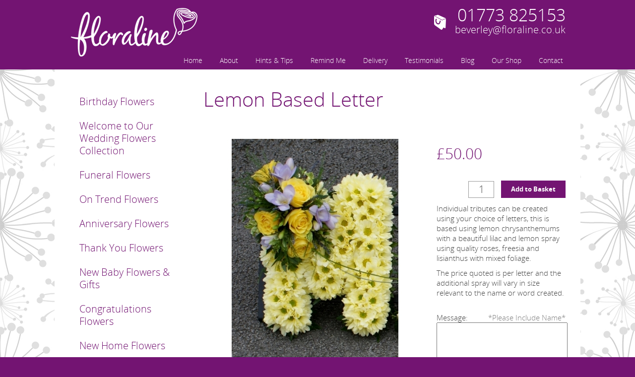

--- FILE ---
content_type: text/html
request_url: https://www.floraline.co.uk/lemon-based-letter
body_size: 10106
content:
<!DOCTYPE html><html lang="en-gb"><head><title>Lemon Based Letter | Letters | Belper Florist | Derby Flowers | Floraline</title><meta name="description" content="Lemon Based Letter within Letters provided in Belper, Derby by Floraline" /><meta name="keywords" content="lemon based letter, Letters, florist, belper, flowers, derby, floraline" /><meta name="author" content="Webmaster for Floraline" /><meta http-equiv="Content-Type" content="text/html; charset=utf-8" /><meta name="viewport" content="width=device-width, maximum-scale=1" /><link rel="alternate" hreflang="x-default" href="https://www.floraline.co.uk/lemon-based-letter" /><link rel="alternate" type="application/rss+xml" title="RSS" href="https://www.floraline.co.uk/news-rss.xml" /><link rel="author" href="humans.txt" /><link rel="apple-touch-icon" sizes="57x57" href="/apple-touch-icon-57x57.png" /><link rel="apple-touch-icon" sizes="114x114" href="/apple-touch-icon-114x114.png" /><link rel="apple-touch-icon" sizes="72x72" href="/apple-touch-icon-72x72.png" /><link rel="apple-touch-icon" sizes="144x144" href="/apple-touch-icon-144x144.png" /><link rel="apple-touch-icon" sizes="60x60" href="/apple-touch-icon-60x60.png" /><link rel="apple-touch-icon" sizes="120x120" href="/apple-touch-icon-120x120.png" /><link rel="apple-touch-icon" sizes="76x76" href="/apple-touch-icon-76x76.png"><link rel="apple-touch-icon" sizes="152x152" href="/apple-touch-icon-152x152.png" /><link rel="apple-touch-icon" sizes="180x180" href="/apple-touch-icon-180x180.png" /><link rel="icon" type="image/png" href="/favicon-196x196.png" sizes="196x196" /><link rel="icon" type="image/png" href="/favicon-192x192.png" sizes="192x192" /><link rel="icon" type="image/png" href="/favicon-160x160.png" sizes="160x160" /><link rel="icon" type="image/png" href="/favicon-96x96.png" sizes="96x96" /><link rel="icon" type="image/png" href="/favicon-16x16.png" sizes="16x16" /><link rel="icon" type="image/png" href="/favicon-32x32.png" sizes="32x32" /><link rel="shortcut icon" href="/favicon.ico" /><meta name="msapplication-TileColor" content="#ffffff" /><meta name="msapplication-TileImage" content="/mstile-144x144.png" /><meta name="theme-color" content="#000000"><link rel="stylesheet" type="text/css" media="all" href="https://www.floraline.co.uk/css/css.asp?pageid=483" /><script type="text/javascript" src="/qbd.js"></script><script>if(navigator.userAgent.indexOf("Speed Insights") == -1){var spt = document.createElement('script');spt.src = 'https://www.google.com/recaptcha/api.js?onload=CaptchaCallback&render=explicit';document.head.appendChild(spt);}</script>
			<script async src="https://www.googletagmanager.com/gtag/js?id=UA-56644316-1"></script>
			<script>
				window.dataLayer = window.dataLayer || [];
				function gtag(){dataLayer.push(arguments);}
				gtag('js', new Date());
				gtag('config', 'UA-56644316-1');
			</script>
			</head>
	
	<body itemscope itemtype="https://schema.org/Product" data-enhance="false"><div id="skiptocontent"><a href="#maincontent">skip to main content</a></div><div id="body" class="custom_page_483 productpage" data-pageid="483"><header id="topholder"><div id="top">	<form id="hideme" action="#" method="post"><div><input type="hidden" id="dname" name="dname" value="" /><input type="hidden" id="continueshoppingurl" name="continueshoppingurl" value="/" /><input type="hidden" id="slidesetter" name="slidesetter" value="" /><input type="hidden" id="crop_complete_el" name="crop_complete_el" value="" /><input type="hidden" id="crop_complete_page" name="crop_complete_page" value="" /><input type="hidden" id="crop_complete_action" name="crop_complete_action" value="" /><input type="hidden" id="showvat" name="showvat" value="0" /><input type="hidden" id="showexvatprice" name="showexvatprice" value="0" /><input type="hidden" id="showvatcountry" name="showvatcountry" value="0" /></div></form><img id="logo" onclick="window.location.href = '/';" alt="Floraline" title="Floraline" src="/library/logo_2.png" width="260" height="110" />
	<nav id="tnav">
			
						<a href="#null" class="mobmenu res_search" data-action="search" data-nav_el="nothing"><img src="/library/res_search_white.png" alt="show search" title="show search" /></a>
						<a href="#null" class="mobmenu res_basket" data-action="basket" data-nav_el="nothing"><img src="/library/res_basket_white.png" alt="show basket" title="show basket" /></a>
					<a href="#null" class="mobmenu" data-action="" data-nav_el="tmenu"><img src="/library/res_menu_white.png" alt="show login" title="show login" /></a>
					
				<ul id="tmenu" data-nav_el="tnav" role="menu">
					<li class="tnav" role="menuitem"><a href="/"><span>Home</span></a></li><li class="tnav" role="menuitem"><a href="/about-floraline"><span>About</span></a></li><li class="tnav" role="menuitem"><a href="/hints-tips"><span>Hints & Tips</span></a></li><li class="tnav" role="menuitem"><a href="/remind-me"><span>Remind Me</span></a></li><li class="tnav" role="menuitem"><a href="/delivery"><span>Delivery</span></a></li><li class="tnav" role="menuitem"><a href="/testimonials"><span>Testimonials</span></a></li><li class="tnav" role="menuitem"><a href="/floraline-blog"><span>Blog</span></a></li><li class="tnav" role="menuitem"><a href="/our-shop"><span>Our Shop</span></a></li><li class="tnav" role="menuitem"><a href="/contact"><span>Contact</span></a></li>
				</ul>
				
	</nav>
	<div id="contact_details_holder"><h2>Contact Details</h2><div id="contact_details_box"><span class="tel"><label>Tel:</label> <a href="tel:01773-825153">01773 825153</a></span><span class="email"><label>Email:</label> <a href="mailto:beverley@floraline.co.uk">beverley@floraline.co.uk</a></span></div></div><div id="minibasket">
			<h2 id="minibasket_title" data-itemstotal="0"><img src="/custom/library/basket.png" alt="basket" width="24" height="30" /> 0 items</h2>
			</div>
					
				</div>
				</header><div id="pageholder"><div id="page" role="main"><div id="middle"><div id="columns"><aside id="col1" class="col col1 productcol">
					<div id="boxholder_395" style="" class="box cpbox navigation ">
							
						<a href="#null" class="mobmenu res_search" data-action="search" data-nav_el="nothing"><img src="/library/res_search_white.png" alt="show search" title="show search" /></a>
						<a href="#null" class="mobmenu res_basket" data-action="basket" data-nav_el="nothing"><img src="/library/res_basket_white.png" alt="show basket" title="show basket" /></a>
					<a href="#null" class="mobmenu" data-nav_el="1" data-action=""><img src="/library/res_menu_white.png" alt="show menu" title="show menu" />Left Navigation</a>
					
		<ul class="nav_menu" data-nav_el="boxholder_395" id="mobnav_1" role="menu">
			
					<li class="nav_item" id="recursive_nav_item_6" role="menuitem">
						
						<a href="birthday-flowers">
							Birthday Flowers
						</a>
						</li>
					<li class="nav_item" id="recursive_nav_item_35" role="menuitem">
						
						<a href="wedding-flowers">
							Welcome to Our Wedding Flowers Collection
						</a>
						
				<a href="#null" class="slidey_nav_expand"><img src="/library/menu_chevron_white.png" alt="chevron" /></a>
		<ul class="nav_hidden" id="recursive_nav_666" role="menu">
			
					<li class="nav_item" id="recursive_nav_item_37" role="menuitem">
						
						<a href="your-choosen-style">
							Your Chosen Style
						</a>
						
				<a href="#null" class="slidey_nav_expand"><img src="/library/menu_chevron_white.png" alt="chevron" /></a>
		<ul class="nav_hidden" id="recursive_nav_668" role="menu">
			
					<li class="nav_item" id="recursive_nav_item_38" role="menuitem">
						
						<a href="vintage-design">
							Vintage Design
						</a>
						
				<a href="#null" class="slidey_nav_expand"><img src="/library/menu_chevron_white.png" alt="chevron" /></a>
		<ul class="nav_hidden" id="recursive_nav_669" role="menu">
			
					<li class="nav_item" id="recursive_nav_item_41" role="menuitem">
						
						<a href="natasha-and-davids-wedding">
							Natasha and David's Wedding
						</a>
						</li>
		</ul>
		</li>
					<li class="nav_item" id="recursive_nav_item_39" role="menuitem">
						
						<a href="classic-design">
							Classic Design
						</a>
						
				<a href="#null" class="slidey_nav_expand"><img src="/library/menu_chevron_white.png" alt="chevron" /></a>
		<ul class="nav_hidden" id="recursive_nav_670" role="menu">
			
					<li class="nav_item" id="recursive_nav_item_44" role="menuitem">
						
						<a href="jenny-and-richards-wedding">
							Jenny and Richard's Wedding
						</a>
						</li>
					<li class="nav_item" id="recursive_nav_item_52" role="menuitem">
						
						<a href="georgina-and-roberts-wedding">
							Georgina and Robert's Wedding
						</a>
						</li>
		</ul>
		</li>
					<li class="nav_item" id="recursive_nav_item_42" role="menuitem">
						
						<a href="country-elegance-design">
							Country Elegance Design
						</a>
						
				<a href="#null" class="slidey_nav_expand"><img src="/library/menu_chevron_white.png" alt="chevron" /></a>
		<ul class="nav_hidden" id="recursive_nav_674" role="menu">
			
					<li class="nav_item" id="recursive_nav_item_45" role="menuitem">
						
						<a href="sharon-and-nicks-wedding">
							Sharon and Nick's Wedding
						</a>
						</li>
					<li class="nav_item" id="recursive_nav_item_58" role="menuitem">
						
						<a href="sue-and-adams-wedding">
							Sue and Adam's Wedding
						</a>
						</li>
		</ul>
		</li>
		</ul>
		</li>
					<li class="nav_item" id="recursive_nav_item_36" role="menuitem">
						
						<a href="your-wedding-gallery">
							Your Wedding Gallery
						</a>
						
				<a href="#null" class="slidey_nav_expand"><img src="/library/menu_chevron_white.png" alt="chevron" /></a>
		<ul class="nav_hidden" id="recursive_nav_667" role="menu">
			
					<li class="nav_item" id="recursive_nav_item_40" role="menuitem">
						
						<a href="bridal-bouquet">
							Bridal Hand Tied Bouquets
						</a>
						</li>
					<li class="nav_item" id="recursive_nav_item_46" role="menuitem">
						
						<a href="bridal-shower-bouquets">
							Bridal Shower Bouquets
						</a>
						</li>
					<li class="nav_item" id="recursive_nav_item_47" role="menuitem">
						
						<a href="bridesmaids-and-flower-girls">
							Bridesmaids and Flower Girls
						</a>
						</li>
					<li class="nav_item" id="recursive_nav_item_48" role="menuitem">
						
						<a href="buttonholes">
							Buttonholes
						</a>
						</li>
					<li class="nav_item" id="recursive_nav_item_49" role="menuitem">
						
						<a href="corsages">
							Corsages
						</a>
						</li>
		</ul>
		</li>
					<li class="nav_item" id="recursive_nav_item_50" role="menuitem">
						
						<a href="your-wedding-venue">
							Your Wedding Venue
						</a>
						
				<a href="#null" class="slidey_nav_expand"><img src="/library/menu_chevron_white.png" alt="chevron" /></a>
		<ul class="nav_hidden" id="recursive_nav_700" role="menu">
			
					<li class="nav_item" id="recursive_nav_item_51" role="menuitem">
						
						<a href="pedestal-arrangements">
							Pedestal Arrangements
						</a>
						</li>
					<li class="nav_item" id="recursive_nav_item_53" role="menuitem">
						
						<a href="top-table-arrangements">
							Top Table Arrangements
						</a>
						</li>
					<li class="nav_item" id="recursive_nav_item_54" role="menuitem">
						
						<a href="table-centres-arrangements">
							Table Centre Arrangements
						</a>
						</li>
					<li class="nav_item" id="recursive_nav_item_55" role="menuitem">
						
						<a href="pew-chair-and-pillar-designs">
							Pew, Chair and Pillar Designs
						</a>
						</li>
					<li class="nav_item" id="recursive_nav_item_57" role="menuitem">
						
						<a href="cake-designs">
							Cake Designs
						</a>
						</li>
					<li class="nav_item" id="recursive_nav_item_56" role="menuitem">
						
						<a href="little-extra-special-touches">
							Little Extra Special Touches
						</a>
						</li>
		</ul>
		</li>
					<li class="nav_item" id="recursive_nav_item_60" role="menuitem">
						
						<a href="featured-weddings-at-a-glance">
							Featured Weddings at a Glance
						</a>
						
				<a href="#null" class="slidey_nav_expand"><img src="/library/menu_chevron_white.png" alt="chevron" /></a>
		<ul class="nav_hidden" id="recursive_nav_734" role="menu">
			
					<li class="nav_item" id="recursive_nav_item_61" role="menuitem">
						
						<a href="georgina-and-roberts-wedding-2">
							Georgina and Robert
						</a>
						</li>
					<li class="nav_item" id="recursive_nav_item_62" role="menuitem">
						
						<a href="sharon-and-nicks-wedding-2">
							Sharon and Nick
						</a>
						</li>
					<li class="nav_item" id="recursive_nav_item_63" role="menuitem">
						
						<a href="natasha-and-davids-wedding-2">
							Natasha and David
						</a>
						</li>
					<li class="nav_item" id="recursive_nav_item_64" role="menuitem">
						
						<a href="jenny-and-richards-wedding-2">
							Jenny and Richard
						</a>
						</li>
					<li class="nav_item" id="recursive_nav_item_65" role="menuitem">
						
						<a href="sue-and-adams-wedding-2">
							Sue and Adam
						</a>
						</li>
					<li class="nav_item" id="recursive_nav_item_69" role="menuitem">
						
						<a href="charlotte-and-callums-wedding-2">
							Charlotte and Callum
						</a>
						</li>
					<li class="nav_item" id="recursive_nav_item_70" role="menuitem">
						
						<a href="ashley-and-philips-wedding-2">
							Ashley and Philip
						</a>
						</li>
					<li class="nav_item" id="recursive_nav_item_71" role="menuitem">
						
						<a href="emma-and-craigs-wedding">
							Emma and Craig
						</a>
						</li>
					<li class="nav_item" id="recursive_nav_item_72" role="menuitem">
						
						<a href="laura-and-andys-wedding">
							Laura and Andy
						</a>
						</li>
					<li class="nav_item" id="recursive_nav_item_73" role="menuitem">
						
						<a href="maggie-and-tims-wedding">
							Maggie and Tim
						</a>
						</li>
					<li class="nav_item" id="recursive_nav_item_74" role="menuitem">
						
						<a href="helen-and-marks-wedding">
							Helen and Mark
						</a>
						</li>
		</ul>
		</li>
					<li class="nav_item" id="recursive_nav_item_66" role="menuitem">
						
						<a href="our-price-guide">
							Our Price Guide
						</a>
						</li>
		</ul>
		</li>
					<li class="nav_item" id="recursive_nav_item_13" role="menuitem">
						
						<a href="funeral-tributes">
							Funeral Flowers
						</a>
						
				<a href="#null" class="slidey_nav_expand"><img src="/library/menu_chevron_white.png" alt="chevron" /></a>
		<ul class="nav_hidden" id="recursive_nav_347" role="menu">
			
					<li class="nav_item" id="recursive_nav_item_16" role="menuitem">
						
						<a href="funeral-heart-flowers">
							Double Ended Sprays
						</a>
						</li>
					<li class="nav_item" id="recursive_nav_item_19" role="menuitem">
						
						<a href="funeral-single-ended-spray">
							Single Ended Sprays
						</a>
						</li>
					<li class="nav_item" id="recursive_nav_item_20" role="menuitem">
						
						<a href="funeral-sheaf">
							Sheaves
						</a>
						</li>
					<li class="nav_item" id="recursive_nav_item_21" role="menuitem">
						
						<a href="wreaths-">
							Wreaths &amp; Hearts
						</a>
						</li>
					<li class="nav_item" id="recursive_nav_item_22" role="menuitem">
						
						<a href="posies-">
							Posies
						</a>
						</li>
					<li class="nav_item" id="recursive_nav_item_25" role="menuitem">
						
						<a href="baskets">
							Baskets
						</a>
						</li>
					<li class="nav_item" id="recursive_nav_item_23" role="menuitem">
						
						<a href="cushions-pillows-">
							Cushions, Pillows &amp; Crosses
						</a>
						</li>
					<li class="nav_item" id="recursive_nav_item_24" role="menuitem">
						
						<a href="letters">
							Letters
						</a>
						</li>
					<li class="nav_item" id="recursive_nav_item_26" role="menuitem">
						
						<a href="individual-designs">
							Individual Designs
						</a>
						</li>
		</ul>
		</li>
					<li class="nav_item" id="recursive_nav_item_30" role="menuitem">
						
						<a href="most-popular-flowers">
							On Trend Flowers
						</a>
						</li>
					<li class="nav_item" id="recursive_nav_item_7" role="menuitem">
						
						<a href="anniversary-flowers">
							Anniversary Flowers
						</a>
						</li>
					<li class="nav_item" id="recursive_nav_item_8" role="menuitem">
						
						<a href="thank-you-flowers">
							Thank You Flowers
						</a>
						</li>
					<li class="nav_item" id="recursive_nav_item_10" role="menuitem">
						
						<a href="new-baby-flowers">
							New Baby Flowers &amp; Gifts
						</a>
						</li>
					<li class="nav_item" id="recursive_nav_item_9" role="menuitem">
						
						<a href="congratulations-flowers">
							Congratulations Flowers
						</a>
						</li>
					<li class="nav_item" id="recursive_nav_item_11" role="menuitem">
						
						<a href="new-home-flowers">
							New Home Flowers
						</a>
						</li>
					<li class="nav_item" id="recursive_nav_item_15" role="menuitem">
						
						<a href="just-to-say-">
							Just To Say....
						</a>
						</li>
					<li class="nav_item" id="recursive_nav_item_34" role="menuitem">
						
						<a href="planted-gifts">
							Planted Gifts
						</a>
						</li>
					<li class="nav_item" id="recursive_nav_item_79" role="menuitem">
						
						<a href="valentines-day">
							Valentine's Day
						</a>
						</li>
					<li class="nav_item" id="recursive_nav_item_5" role="menuitem">
						
						<a href="mothers-day-flowers">
							Mothers Day Flowers 
						</a>
						</li>
					<li class="nav_item" id="recursive_nav_item_17" role="menuitem">
						
						<a href="christmas">
							Christmas Flowers 
						</a>
						</li>
		</ul>
		
		<div class="clear"><!--space--></div>
		
					</div>
				</aside><article itemscope itemtype="https://schema.org/mainContentOfPage" id="col2" class="col col2 productcol"><span id="maincontent"></span>
			<h1>Lemon Based Letter</h1>
			
					<div id="boxholder_396" style="" class="box cpbox productview ">
						
<form action="#null" method="post" id="basketform">
	<div class="clear"><!--space--></div>
	<div id="ptop">
		
	</div>
	<div class="clear"><!--space--></div>
	<div id="pleft">
		
	<div id="main_product_image" style="overflow:hidden;position:relative;height:450px;width:450px;">
		
		<a class="fancybox fancybox.image" data-fancybox-group="products" href="/image.asp?id=292&amp;type=product">
		
	<img id="main_product_image_img" src="/image.asp?id=292&amp;type=product&amp;width=450&amp;height=450&amp;show_flash=1" alt="Lemon Based Letter" title="Lemon Based Letter" />
	
		</a>
		
	</div>
	
	</div>
	<div id="pright">
		
	<div id="calculated_price">
		&pound;50.00
	</div>
	
		<div id="buy_options">
			
<input type="hidden" value="483_0" name="id" id="id" />


<script>
	$j('.gtp').unbind('keyup change click').on('keyup change click',function() {
		if ($j(this).parents('#use').length) {
			getthatprice($j(this).data('id'),1);
		} else {
			getthatprice($j(this).data('id'));
		}	
	});
</script>

				
		</div>
		
	<div id="buy">
		<div id="buy_button">
			<input type="hidden" value="0" name="discount" />
						<input maxlength="6" class="number prodq" id="q" value="1" name="q" onfocus="clearme(this)" />
						<a href="#null" id="v4_addtobasketfromdetail">Add to Basket</a>
						<script>
							$j('.prodq').keyup(function() {
								if ($j(this).parents('#use').length) {
									getthatprice(483,1);
								} else {
									getthatprice(483);
								}	
							});
						</script>
						
		</div>
	</div>
		
		<div id="short_description"><p>Individual tributes can be created using your choice of letters, this is based using lemon chrysanthemums with a beautiful lilac and lemon spray using quality roses, freesia and lisianthus with mixed foliage.</p>

<p>The price quoted is per letter and the additional spray will vary in size relevant to the name or word created.</p>
</div>
		
			<div id="buy_customisation">
				Message:<br /><textarea id="custom_text" style="width:100%;height:100px;" name="custom_text"></textarea>
					
			</div>
			
	</div>
	<div class="clear"><!--space--></div>
	<div id="pbot">
		
	</div>
	<div class="clear"><!--space--></div>
</form>
<script type="text/javascript">
	var yesaddme=function() {
		var opt = '-';
		for(i=1;i<=10;i++) {
			$j.each($j('[name=opter_483_'+i+']:checked'), function() {
			  opt+=$j(this).val()+'-';
			});
			$j.each($j('select[name=opter_483_'+i+']'), function() {
			  opt+=$j(this).val()+'-';
			});
		}
		
			var custtext = $j('#custom_text').val();
			if (custtext=='' || custtext==0) {
				throwmsg('Please enter the message to be included with your selection. If there is no message please enter \'None\'.<br /><br /> Thank you.','','OK');
			} else {
				loadAjaxFile('use','/ajax/v4_addtobasket.asp','id=483&product_id=483&product_option_ids='+opt+'&atb=1&q='+$j('#q').val()+'&custtext='+$j('#custom_text').val());
			}
			
	}
	$j('#v4_addtobasketfromdetail').click(function() {
		yesaddme();
		
	});
	$j(document).ready(function(){
		getthatprice(483);
	});
</script>
		<div class="clear"><!--space--></div>
		
					</div>
				
	<div id="prodlist" class="box mainproductlist">
	<script type="text/javascript">
		var v4_addtobasket=function(prodid,product_option_ids,q,custtext) {
			loadAjaxFile('use','/ajax/v4_addtobasket.asp','id=483&product_id='+prodid+'&product_option_ids='+product_option_ids+'&q='+q+'&custtext='+custtext);
		}
	</script>
	</div>
	
<script>$j(".lazy img:not(.notlazy)").unveil(200,function(){$j(this).load(function(){this.style.opacity=1})});</script>
				<div id="rel_prods">
					
	<script type="text/javascript">
		$j('.v4_addtobasketfromrel').click(function() {
			var opt = '-';
			
				if (custtext=='' || custtext==0) {
					throwmsg('Please enter the message to be included with your selection. If there is no message please enter \'None\'.<br /><br /> Thank you.','','OK');
				} else {
					loadAjaxFile('use','/ajax/v4_addtobasket.asp','id=483&product_id='+$j(this).data('id')+'&product_option_ids='+opt+'&q='+$j('#q').val()+'&custtext='+$j('#custom_text').val());
				}
				
		});
	</script>
	
				</div>
				
				<div id="ecommerce_module">
					
				</div>
				</article><div class="clear"><!--space--></div></div><div class="clear"><!--space--></div><div id="undercolumns"></div></div><div class="clear"><!--space--></div></div></div><footer id="botholder"><div id="bot">
	<div id="box_footer_social">
		
		<div class="box_social">
			
						<span>
							<a href="https://www.facebook.com/derbyweddingflorist" target="_blank" class="social_network_img"><img src="/custom/library/social/icon_facebook.png" alt="Facebook" title="Facebook" class="social_icon social_facebook" style="width:40px;height:40px;" width="40" height="40" /></a>
							
						</span>
						
		</div>
		
	</div>
	
	<div id="box_footer_search">
		
	<div id="search_holder">
		<h2>Site Search</h2>
		<div id="search_box">
			<form id="search_form" action="#null" method="post">
				<input id="search" name="sterm" placeholder="search" type="text" />
				<input type="image" id="search_btn" alt="search now" src="/library/search_btn.png" />
			</form>
			<script>
				$j("form#search_form").submit(function(e){
					e.preventDefault();
					window.location = "/search?s=" + $j(this).children("#search").val().replace(/ /g, '+');
				});
			</script>
		</div>
	</div>
	
	</div>
	
	<div id="box_footer_contact">
		
			<h2>Company Information</h2>
			
			<span>Floraline Ltd.</span>
			
			<span>29 Gregorys Way</span>
			
			<span>Belper</span>
			
			<span>DE56 0HS</span>
			
	</div>
	
		<div id="box_footer_pages">
			
				<h2>Information</h2>
				
				<a href="copyright" title="Copyright">Copyright</a>
				
				<a href="privacy" title="Privacy Statement">Privacy Statement</a>
				
				<a href="terms-and-conditions" title="Terms & Conditions">Terms & Conditions</a>
				
				<a href="site-map" title="Sitemap">Sitemap</a>
				
		</div>
		
	<div id="box_footer_html"><h2>OPENING HOURS</h2>
<p><span style="display:inline-block;width:80px;">Mon-Fri:</span>9am - 5pm<br />
<span style="display:inline-block;width:80px;">Sat:</span>9am - 4pm<br /></p></div>
	
	<div id="box_footer_copyright">
		<span>Copyright &copy; 2026 Floraline Ltd.</span>
	</div>
	
	<div id="box_footer_qbd">
		
		<a class="qbdlink" rel="nofollow" href="//www.quickbydesign.co.uk" title="site by Quick By Design">site by <span id="qbdname">Quick By Design</span></a>
	</div>
	
<div class="clear"><!--space--></div>
<script type="text/javascript" id="box_footer_js">
	/*
	 *	50/50 Split view - Background lightness detector
	 */
	$j(".half-overlay").each(function(){
		rgb = $j(this).css("background-color").match(/^rgba?\(\s*(\d+)\s*,\s*(\d+)\s*,\s*(\d+)\s*(,\s*(\d*)\.?(\d*)\s*)?\)$/);
		if (((rgb[1] * 299 + rgb[2] * 587 + rgb[3] * 114) / 1000) < 128){
			$j(this).addClass("dark");
		} else {
			$j(this).addClass("light")
		}
	});
</script>
				</div>
			</footer>
			<div id="videoholder" style="display:none;"></div>
			<div id="resholder" style="display:none;">
				<div id="res"></div>
			</div>
			<div id="useholder" style="display:none;">
				<div id="use">
					
				</div>
			</div>
			<div id="msgholder" style="display:none;">
				<div id="msg"></div>
			</div>
			<div id="loaderholder"><img src="library/ajaxloader.gif" alt="loading" /> loading...</div>
		</div>
		<div id="iframeholder" style="display:none;">
		
			<iframe class="isframe" name="siteframe" id="siteframe" style="display:none;position:relative;">
				<!--space-->
			</iframe>
			
			<!-- Submit to this iframe if nothing needs to be displayed on the page -->
			<iframe class="isframe" name="siteframe2" id="siteframe2" style="display:none;position:relative;">
				<!--space-->
			</iframe>	
			
		</div><div id="nav_responder"></div>
		<script type="text/javascript">
		    var CaptchaCallback = function() {
			    $j('.g-recaptcha').each(function() {
		    	    grecaptcha.render($j(this).attr('id'), {'sitekey' : '6LfIWykTAAAAAEyC3n7I0VgpjoSTzLS42lCc5AFL'});
			    })
		    };
			var sortpressize=function() {
				$j('.box_html5_presentation').each(function() {
					var $this=$j(this)
					var $ratio=$this.data('width') / $this.data('height');
					var newwidth=$this.closest('.box,#middle,#body').width();
					if (newwidth < 1000) {
						$this.css({
							'width':newwidth,
							'height':newwidth / $ratio
						});
						$this.find('*').not('.slidesjs-pagination, .slidesjs-pagination-item, .slidesjs-pagination-item a, a.slidesjs-navigation, a.slidesjs-navigation img').css({
							'width':newwidth,
							'height':newwidth / $ratio,
							'background-size':'cover'
						});
					} else {
						$this.css({
							'width':'100%',
							'height':$this.data('height')
						});
						$this.find('*').not('.slidesjs-pagination, .slidesjs-pagination-item, .slidesjs-pagination-item a, a.slidesjs-navigation, a.slidesjs-navigation img').css({
							'width':newwidth,
							'height':$this.data('height'),
							'background-size':'cover'
						});
					};
				});
				$j('.image_full_width.epicimage').each(function() {
					var $this=$j(this)
					var $ratio=$this.data('width') / $this.data('height');
					var newwidth=$this.closest('.box,#middle,#body').width();
					if (newwidth < 1000) {
						$this.css({
							'width':newwidth,
							'height':newwidth / $ratio
						});
					} else {
						$this.css({
							'width':'100%',
							'height':$this.data('height')
						});
					};
				});
			}
			$j(document).ready(function() {
				numput();
				sortpressize();
				//$j('select').select2();
				
					var viewtype=''
					var viewchange=function(resized) {
						var $gotimeout=(resized==1) ? 0 : 2000;
						oldviewtype=viewtype
						var newviewportwidth = $j(window).innerWidth();
						var newviewportheight = $j(window).innerHeight();
						
						//PORTRAIT
						if (newviewportheight>newviewportwidth) {
							if (newviewportwidth<=420) {
								viewtype='mobile';
							} else if (newviewportwidth<=1000) {
								viewtype='tablet';
							} else {
								viewtype='desktop';
							}
						//LANDSCAPE	
						} else {
							if (newviewportwidth<=720) {
								viewtype='mobile';
							} else if (newviewportwidth<=1000) {
								viewtype='tablet';
							} else {
								viewtype='desktop';
							}
						}
						setTimeout(sortpressize(),2000);
						$j('.box.images').each(function() {
							var $this=$j(this)
							$this.find('*').css({'width':$this.width()+'px','height':'auto !important'});
						});
						
							if (viewtype!=oldviewtype) {
								if (viewtype=='mobile') {
									
									$j('#col1').fadeOut(function() {
										$j(this).insertAfter('#col2').fadeIn();
									});
									
									$j('#systembuttonsrow_ok').children().each(function(i,li){$j('#systembuttonsrow_ok').prepend(li)});
									$j('#tmenu,#tmenu_simple,.nav_menu').each(function() {
										$j(this).detach().appendTo('#nav_responder');
									});
									$j('#top .mobmenu').fadeIn('fast');
									$j('#minibasket:not(.no-click)').unbind('click');
									$j('#minibasket:not(.no-click)').unbind('mouseenter mouseleave');
									$j('#minibasket:not(.no-click)').click(function(){jump('/basket')});
									$j('#minibasket:not(.no-click)').css('cursor','pointer');
									
								} else if (viewtype=='tablet') {
									if (oldviewtype=='mobile') {
										$j('#systembuttonsrow_ok').children().each(function(i,li){$j('#systembuttonsrow_ok').prepend(li)})
									} else {
										
										$j('#col1').fadeOut(function() {
											$j(this).insertAfter('#col2').fadeIn();
										});
										
									}
									$j('#tmenu,#tmenu_simple,.nav_menu').each(function() {
										$j(this).detach().appendTo('#nav_responder');
									});
									$j('#top .mobmenu').fadeIn('fast');
									$j('#minibasket:not(.no-click)').unbind('click');
									$j('#minibasket:not(.no-click)').unbind('mouseenter mouseleave');
									$j('#minibasket:not(.no-click)').click(function(){jump('/basket')});
									$j('#minibasket:not(.no-click)').css('cursor','pointer');
									
								} else {
									if (oldviewtype=='mobile' || oldviewtype=='tablet') {
										
										$j('#col1').fadeOut(function() {
											$j(this).insertBefore('#col2').fadeIn();
										});
										
										$j('#systembuttonsrow_ok').children().each(function(i,li){$j('#systembuttonsrow_ok').prepend(li)})
									}
									$j('#tmenu,#tmenu_simple,.nav_menu').each(function() {
										$j(this).detach().appendTo('#'+$j(this).data('nav_el'));
									});
									$j('.mobmenu').fadeOut('fast');
									$j('#minibasket:not(.no-click)').unbind('click');
									$j('#minibasket:not(.no-click)').unbind('mouseenter mouseleave');
									
										$j('#minibasket:not(.no-click)').click(function(){jump('/basket')});
										$j('#minibasket:not(.no-click)').css('cursor','pointer');
										
								}
							};
							
					};
					$j(window).resize(function() {
						viewchange(1)
					});
					setTimeout(function() {
						viewchange(0)
					}, 1000);
					
						var delayres=function() {
							setTimeout(function() {
								$j('html,body').css('overflow-y','hidden')
								var filterVal = 'blur(5px)';
								$j('#pageholder, #topholder')
								.css('filter',filterVal)
								.css('webkitFilter',filterVal)
								.css('mozFilter',filterVal)
								.css('oFilter',filterVal)
								.css('msFilter',filterVal);
								$j('#resholder').fadeIn('fast');
							},200);
						};
						$j('.mobmenu:not(.res_menu)').click(function(fe) {
							
								if ($j(this).data('action')=='basket')
								{
									document.location.href='/basket';
								} else {
								
							if ($j(this).data('action')!='') 
							{
								loadAjaxFile('res','/ajax/responsive.asp','actres='+$j(this).data('action'),delayres());
							} else {
								
									$j('#nav_responder').animate({'right': '40'}, 300);
									
							}
							
								}
								
							fe.preventDefault();
						});
						$j('.nav_menu').swipeleft(function() {
							
								$j('#nav_responder').animate({'right': '100%'}, 300);
							
						});
						$j('#tmenu').swipeleft(function() {
							
								$j('#nav_responder').animate({'right': '100%'}, 300);
							
						});
						$j('#tmenu_simple').swipeleft(function() {
							
								$j('#nav_responder').animate({'right': '100%'}, 300);
							
						});
						$j(document).click(function(fe) { 
							if(!$j(fe.target).closest('#nav_responder').length) {
								
									if ($j('#nav_responder').css('right')=='40px') {
										$j('#nav_responder').animate({'right': '100%'}, 300);
									};
								
							};    
						});
						$j('.slidey_nav_expand').children('img').transition({ rotate: '90deg' });
						$j('.box.navigation .nav_item.li_shown .slidey_nav_expand').children('img').transition({ rotate: '180deg' });
						$j('.slidey_nav_expand').click(function() {
							if ($j(this).next('ul').css('display')=='block') {
								$j(this).next('ul').slideUp('fast');
								$j(this).children('img').transition({ rotate: '-=90deg' });
							} else {
								$j(this).next('ul').slideDown('fast');
								$j(this).children('img').transition({ rotate: '+=90deg' });
							}
						});
				$j('.box_html5_presentation').each(function() {
					$this=$j(this)
					if ($this.find('.slidesjs-slide').length>1) {
						$j(this).slidesjs({
							width: $this.data('width'),
							height: $this.data('height'),
							play: {
								auto: true,
								pauseOnHover: true,
								effect: $this.data('transitiontype'),
								interval: $this.data('speed')
							},
							navigation: {
								active: false,
								effect: $this.data('transitiontype')
							},
							pagination: {
								active: $this.data('pagination'),
								effect: $this.data('transitiontype')
							},
							effect: {
								fade: {
									speed: $this.data('transition')
								}
							}
						});
					};
					if ($j(this).data('fadepag')==1 || $j(this).data('fadenav')==1) {
						var fadpag=$j(this).data('fadepag');
						var fadnav=$j(this).data('fadnav');
						$this=$j(this)
						setTimeout(function() {
							if (fadpag==1) {$this.find('.slidesjs-pagination').fadeOut()};
							if (fadnav==1) {$this.find('.slidesjs-navigation').fadeOut()};
						}, 500);
						$this.hover(
							function(){
								if (fadpag==1) {$this.find('.slidesjs-pagination').fadeIn()};
								if (fadnav==1) {$this.find('.slidesjs-navigation').fadeIn()};
							},
							function(){
								if (fadpag==1) {$this.find('.slidesjs-pagination').fadeOut()};
								if (fadnav==1) {$this.find('.slidesjs-navigation').fadeOut()};
							}
						);
					};
					$j(this).fadeIn();
						
				});
				var superlazy=function() {
					$j(".fancybox").fancybox({
						beforeShow:function(){
							var e=this.element.find("img").attr("alt");
							this.inner.find("img").attr("alt",e);
							this.title=e;
						},
						helpers:{title:{type:"inside"}}
					});
					
						$j(".lazy img:not(.notlazy)").unveil(200,function(){$j(this).load(function(){this.style.opacity=1})});
						
				};
				superlazy();
				
				var placeholdme=function() {
					$j('input, textarea').placeholder();
				}
				placeholdme();
				showhidemore_observe(100,'Read More...');
					$j('.tabheader').click(function() {
						var tabid=$j(this).data("tab")
						$j('.tabhtml:not(.tab_'+tabid+')').fadeOut('fast',function() {
							$j('.tab_'+tabid).fadeIn();
						});
						$j('.tabheader').attr('class','tabheader');
						$j(this).attr('class','tabheader tabheaderselected');
					});
						$j('#minibasket:not(.no-click)').click(function(){jump('/basket')});
						
			    var elem = $j('#' + window.location.hash.replace('#', ''));
			    if (elem.length>0) {
				    setTimeout(function() {
				    	$j('html,body').animate({scrollTop: elem.offset().top-0},'slow')
				    }, 500)
				};
			});
		</script>
		
	</body>
</html>

--- FILE ---
content_type: text/html
request_url: https://www.floraline.co.uk/ajax/price_calc.asp
body_size: -104
content:
&pound;50.00

--- FILE ---
content_type: text/css
request_url: https://www.floraline.co.uk/css/css.asp?pageid=483
body_size: 120763
content:

@font-face {font-family:'Open Sans';src:url('https://cdn.qbd.one/fonts/opensans/opensans-webfont.eot');src:url('https://cdn.qbd.one/fonts/opensans/opensans-webfont.eot?#iefix') format('embedded-opentype'),url('https://cdn.qbd.one/fonts/opensans/opensans-webfont.woff') format('woff'),url('https://cdn.qbd.one/fonts/opensans/opensans-webfont.ttf') format('truetype'),url('https://cdn.qbd.one/fonts/opensans/opensans-webfont.svg#opensans') format('svg');font-weight:normal;font-style:normal;}		
		
@font-face {font-family:'Open Sans';src:url('https://cdn.qbd.one/fonts/opensans/opensans-bold-webfont.eot');src:url('https://cdn.qbd.one/fonts/opensans/opensans-bold-webfont.eot?#iefix') format('embedded-opentype'),url('https://cdn.qbd.one/fonts/opensans/opensans-bold-webfont.woff') format('woff'),url('https://cdn.qbd.one/fonts/opensans/opensans-bold-webfont.ttf') format('truetype'),	url('https://cdn.qbd.one/fonts/opensans/opensans-bold-webfont.svg#opensans') format('svg');font-weight:bold;font-style:normal;}
			
@font-face {font-family:'Open Sans';src:url('https://cdn.qbd.one/fonts/opensans/opensans-italic-webfont.eot');src:url('https://cdn.qbd.one/fonts/opensans/opensans-italic-webfont.eot?#iefix') format('embedded-opentype'),url('https://cdn.qbd.one/fonts/opensans/opensans-italic-webfont.woff') format('woff'),url('https://cdn.qbd.one/fonts/opensans/opensans-italic-webfont.ttf') format('truetype'),	url('https://cdn.qbd.one/fonts/opensans/opensans-italic-webfont.svg#opensans') format('svg');font-weight:normal;font-style:italic;}
			
@font-face {font-family:'Open Sans';src:url('https://cdn.qbd.one/fonts/opensans/opensans-bolditalic-webfont.eot');src:url('https://cdn.qbd.one/fonts/opensans/opensans-bolditalic-webfont.eot?#iefix') format('embedded-opentype'),url('https://cdn.qbd.one/fonts/opensans/opensans-bolditalic-webfont.woff') format('woff'),url('https://cdn.qbd.one/fonts/opensans/opensans-bolditalic-webfont.ttf') format('truetype'),	url('https://cdn.qbd.one/fonts/opensans/opensans-bolditalic-webfont.svg#opensans') format('svg');font-weight:bold;font-style:italic;}
			
@font-face {font-family:'Open Sans Light';src:url('https://cdn.qbd.one/fonts/opensanslight/opensanslight-webfont.eot');src:url('https://cdn.qbd.one/fonts/opensanslight/opensanslight-webfont.eot?#iefix') format('embedded-opentype'),url('https://cdn.qbd.one/fonts/opensanslight/opensanslight-webfont.woff') format('woff'),url('https://cdn.qbd.one/fonts/opensanslight/opensanslight-webfont.ttf') format('truetype'),url('https://cdn.qbd.one/fonts/opensanslight/opensanslight-webfont.svg#opensanslight') format('svg');font-weight:normal;font-style:normal;}		
		
@font-face {font-family:'Open Sans Light';src:url('https://cdn.qbd.one/fonts/opensanslight/opensanslight-italic-webfont.eot');src:url('https://cdn.qbd.one/fonts/opensanslight/opensanslight-italic-webfont.eot?#iefix') format('embedded-opentype'),url('https://cdn.qbd.one/fonts/opensanslight/opensanslight-italic-webfont.woff') format('woff'),url('https://cdn.qbd.one/fonts/opensanslight/opensanslight-italic-webfont.ttf') format('truetype'),	url('https://cdn.qbd.one/fonts/opensanslight/opensanslight-italic-webfont.svg#opensanslight') format('svg');font-weight:normal;font-style:italic;}
			
@media only screen and (orientation:portrait) and (min-width:1000px),only screen and (orientation:landscape) and (min-width:1000px){
#tnav .nav_menu li ul li a.slidey_nav_expand:link, #tnav .nav_menu li ul li a.slidey_nav_expand:visited {display:none;}
#ecommerce_module .step_body .system_form {padding:0;width:100%;}
#ecommerce_module #checkout_step_2 .system_form, #ecommerce_module #checkout_step_3 .system_form {padding:0 20%;width:60%;}
#pleft, #pright{width:49%;}
#checkout_left {display:block;float:left;width:47%;border-right:1px solid #ccc;margin:20px 0;padding:0 2% 0 0;}
#checkout_right {display:block;float:left;width:47%;margin:20px 0;padding:0 0 0 3%;}
a.mobmenu {display:none;}
a.nonmobmenu {display:block;}
#body li a.slidey_nav_expand {display:none;}
input::-webkit-input-placeholder {color:#999;background-color:transparent; }
input::-moz-placeholder { color:#999;background-color:transparent; opacity:1; }
input:-moz-placeholder { color:#999;background-color:transparent; opacity:1; }
input::-ms-input-placeholder { color:#999;background-color:transparent; }   /* IE10+ */
*:not(.notlazy,.box_html5_presentation,.box_html5_presentation *,.notransition) {transition: 0.25s;}
html, body, div, span, object, iframe, h1, h2, h3, h4, h5, h6, p, blockquote, pre, abbr, address, cite, code, del, dfn, em, img, ins, kbd, q, samp, small, strong, sub, sup, var, b, i, dl, dt, dd, ol, ul, li, fieldset, form, label, legend, article, aside, canvas, details, figcaption, figure, footer, header, hgroup, menu, nav, section, summary, time, mark, audio, video {margin: 0;padding: 0;border: 0;font-size: 100%;font: inherit;vertical-align: baseline;}
table, caption, tbody, tfoot, thead, tr, th, td {font-size: 100%;font: inherit;vertical-align: baseline;}
article, aside, details, figcaption, figure, footer, header, hgroup, menu, nav, section {display: block;}
blockquote, q { quotes: none; }
blockquote:before, blockquote:after, q:before, q:after { content: ""; content: none; }
ins { background-color: #ff9; color: #000; text-decoration: none; }
mark { background-color: #ff9; color: #000; font-style: italic; font-weight: bold; }
del { text-decoration: line-through; }
abbr[title], dfn[title] { border-bottom: 1px dotted; cursor: help; }
hr { display: block; height: 1px; border: 0; border-top: 1px solid #ccc; margin: 1em 0; padding: 0; }
input, select { vertical-align: middle; } 
html{font:62.5% sans-serif;overflow-y: scroll;}
body{margin:0;padding:0;font-size:13px;font-size:1.3em;}
#body {position:relative;z-index:0;}
body, select, input, textarea {color: #444;font-family: "Arial", sans-serif;}
a, a:active, a:visited {color: #607890; text-decoration: none;}
a:hover { color: #036; }
select, input, textarea, button { font:99% sans-serif; }
pre, code, kbd, samp { font-family: monospace, sans-serif; }
a:hover, a:active { outline: none; }
ol { list-style-type: decimal; }
nav ul, nav li { margin: 0; list-style:none; list-style-image: none; }
small { font-size: 85%; }
strong, th { font-weight: bold; }
td { vertical-align: top; }
sub, sup { font-size: 75%; line-height: 0; position: relative; }
sup { top: -0.5em; }
sub { bottom: -0.25em; }
pre {white-space: pre; white-space: pre-wrap; word-wrap: break-word;padding: 15px;}
textarea { overflow: auto; } /* www.sitepoint.com/blogs/2010/08/20/ie-remove-textarea-scrollbars/ */
.ie6 legend, .ie7 legend { margin-left: -7px; } 
input[type="radio"] { vertical-align: baseline; }
input[type="checkbox"] { vertical-align: baseline; }
.ie7 input[type="checkbox"] { vertical-align: baseline; }
.ie6 input { vertical-align: text-bottom; }
label, input[type="button"], input[type="submit"], input[type="image"], button { cursor: pointer; }
input[type="button"] {padding:5px 10px;}
button, input, select, textarea { margin: 0; }
input:invalid, textarea:invalid { border-radius: 1px; -moz-box-shadow: 0px 0px 5px red; -webkit-box-shadow: 0px 0px 5px red; box-shadow: 0px 0px 5px red;}
.no-boxshadow input:invalid, .no-boxshadow textarea:invalid { background-color: #f0dddd; }
::-moz-selection{ background: #000066; color:#fff; text-shadow: none; }
::selection { background:#000066; color:#fff; text-shadow: none; }
button {  width: auto; overflow: visible; }
.ie7 img { -ms-interpolation-mode: bicubic; }
p{margin-bottom: 10px;}
*[onclick] {cursor:pointer;}
#loaderholder {display:none;position:absolute;right:20px;top:20px;}
.clear {clear:both;width:0;height:0;display:block;}
.cleardeep {clear:both;width:0;height:10px;}
hr.dashedhr {border:0;height:0;}
ul {list-style-position:inside;}
input,textarea,select {margin:0;padding:1px;}
input[type="submit"] {cursor:pointer;}
input[type="radio"],input[type="checkbox"],input[type="image"] {border:0;}
input.datefield {width:100px;}
img.ui-datepicker-trigger {vertical-align:middle;}
#pageholder {width:100%;display:block;}
#page {margin:0 auto;
		width:1000px;	
display:block;padding-bottom:10px;}
#cpuserswitchholder {position:fixed;top:5px;width:200px;height:30px;left:calc(50% - 200px);z-index:500;}
#cpuserswitch {display:block;width:400px;height:30px;line-height:30px;}
#top {display:block;position:relative;height:180px;}
#logo{position:absolute;left:0px;top:20px;}
#country_by_ip{position:absolute;left:500px;top:20px;}
#country_by_ip select {position:static;}
#delivery_estimate_box {position:absolute;left:500px;top:100px;}
#strapline {position:absolute;left:0px;top:100px;}
#sshow{position:absolute;width:450px;height:90px;right:0px;top:0px;display: none;}
#search_holder {position:absolute;right:0px;top:110px;width:220px;height:30px;text-align:right;}
#search_holder h2 {display:none;}
#search_holder #search {position:absolute;right:21px;top:0;height:16px;padding:2px;width:200px;}
#search_holder #search_btn {position:absolute;right:0px;top:0;}
#announcement {position:absolute;top:-50px;right:0px;}
#top_photo img {border:2px solid #fff;box-shadow:0px 0px 10px 0px #444444;
	-mozbox-shadow:0px 0px 10px 0px #444444;
	-webkit-box-shadow:0px 0px 10px 0px #444444;
	-o-box-shadow:0px 0px 10px 0px #444444;
box-shadow:0px 0px 10px 0px #444444;
	-mozbox-shadow:0px 0px 10px 0px #444444;
	-webkit-box-shadow:0px 0px 10px 0px #444444;
	-o-box-shadow:0px 0px 10px 0px #444444;
}
#tnav{position:absolute;bottom:0px;left:0px;height:30px;right:0px;}
#tnav li{float:left;}
#tnav li a{	display: block;height:30px;padding:0px 2em;line-height:30px;font-size:1.2em;}
#ticker {position:absolute;top:0;left:0;display:block;height:1em;font-size:1em;overflow:hidden;}
#ticker li {display:none;height:1em;list-style-type: none}
#ticker li:first-child {display:block;}
#breadcrumb {position:relative;top:0;left:0;height:30px;}
#bc_sign, #bc_loc {position:absolute;top:0;height:30px;line-height:30px;width:auto;}
#bc_sign {right:0;}
#bc_loc {left:0;}
#breadcrumb a{text-decoration:none;}
#breadcrumb a:hover {text-decoration:underline;}
#multilang {position:relative;}
#multilang li {list-style-type:none;}
#multilang_selector {display:none;}
#columns{margin-top:30px;}
#columns ul {margin-top:0;padding-left:0;}

.emailer {padding:20px;}
a.mobmenu:link, a.mobmenu:visited, a.res_menu:link, a.res_menu:visited {height:20px;padding:5px;line-height:20px;vertical-align:middle;}
a.mobmenu img, a.res_menu img {width:20px;height:20px;vertical-align:middle;}
#theflashdiv .buttons > div{width:20px;height:20px;-webkit-border-radius:10px 10px 10px 10px;
	-moz-border-radius:10px 10px 10px 10px;
	border-radius:10px 10px 10px 10px;
	float:left;margin-left:5px;border:1px solid #eee;background:rgb(166,166,166);
	background:-webkit-gradient(linear, 0 0, 0 bottom, from(rgb(255,255,255)), to(rgb(166,166,166))) rgb(166,166,166);
	background:-moz-linear-gradient(rgb(255,255,255), rgb(166,166,166)) rgb(166,166,166);
	background:linear-gradient(rgb(255,255,255), rgb(166,166,166)) rgb(166,166,166);
	}
#theflashdiv .buttons > .active_button{background:rgb(120,120,120);
	background:-webkit-gradient(linear, 0 0, 0 bottom, from(rgb(200,200,200)), to(rgb(120,120,120))) rgb(120,120,120);
	background:-moz-linear-gradient(rgb(200,200,200), rgb(120,120,120)) rgb(120,120,120);
	background:linear-gradient(rgb(200,200,200), rgb(120,120,120)) rgb(120,120,120);
	}
iframe [src=""] {display:none;}
.nav_hidden{display:none;}
.lazy img:not(.notlazy) {opacity: 0;transition: opacity .3s ease-in;}
.motor_pagination_selected {font-weight:bold;}
.pagination  li{margin:0;list-style-type: none;display: inline;float: left;padding-right: 5px;padding-bottom: 5px;}
.pagination  li  a{display:block;margin:0;text-align: center;padding-right: 10px;padding-left: 10px;padding-top: 5px;padding-bottom: 5px;}
#botholder {position:relative;top:0px; left:0px;width:100%;}
#bot{margin:0 auto;display:block;width:1000px;position:relative;top:0;left:0;}
#bot .botbox {width:300px;}
#bot .botbox a{}
#bot .botbox a:hover{text-decoration:underline;}
#bot .botbox h2{	margin-bottom:5px;}
#bot .botbox ul li {	list-style-type:none;	list-style-position:outside;}
#bot .botbox ul li a {	text-decoration:none;}
#bot .botbox ul li a:hover {	text-decoration:underline;}
#bot #botbox_1 {	position:absolute;	left:10px;	top:20px;	z-index:1;}
#botbox_1 h2 {	display:none;}
#bot #botbox_2 {	width:400px;	text-align: center;	margin-left:-200px;	position:absolute;	left:50%;	top:20px;}
#botbox_2 #botbox_2_links {	position:relative;left:0px;top:90px;}
#bot #botbox_3 {	position:absolute;	top:20px;	right:10px;	text-align:right;	width:350px;	z-index:1;}
#bot #botbox_4 {	width:200px;	text-align: center;	margin-left:-100px;	position:absolute;	left:50%;	top:130px;	text-align:center;}
#bot #botbox_4 table tr td {	text-align:center;}
#footer_icons{	position:absolute;	left:180px;	top:25px;	width:400px;	height:50px;	overflow:hidden;}
#box_footer_icons{	position:absolute;	left:0;	top:0;	width:100%;	height:50px;	overflow:hidden;}
#footer_icons > div, #box_footer_icons > div {	float:left;	margin:0 5px 0 0;}
.before_br {display:block;}
#sidebarholder {position:fixed;width:200px;z-index:2000;top:0;right:-200px;bottom:0;left:auto;display:block;padding:0;overflow: visible;}
#sidebar {position:absolute;width:200px;z-index:0;top:0;right:0;bottom:0;left:auto;display:block;background-color:#333;text-align:center;padding:20px 0px;box-shadow:0px 0px 60px 0px #999999;
	-mozbox-shadow:0px 0px 60px 0px #999999;
	-webkit-box-shadow:0px 0px 60px 0px #999999;
	-o-box-shadow:0px 0px 60px 0px #999999;
box-shadow:0px 0px 60px 0px #999999;
	-mozbox-shadow:0px 0px 60px 0px #999999;
	-webkit-box-shadow:0px 0px 60px 0px #999999;
	-o-box-shadow:0px 0px 60px 0px #999999;
}
#sidebar * {color:#fff;font-size:15px;}
#sidebar input, sidebar select {color:#444;}
#sidebar h2 {font-size:24px;}
#sidebar > form > div {padding:10px;position: relative;background:#333333;
	background:-webkit-gradient(linear, 0 0, 0 bottom, from(#5a585b), to(#333333)) #333333;
	background:-moz-linear-gradient(#5a585b, #333333) #333333;
	background:linear-gradient(#5a585b, #333333) #333333;
	overflow:hidden;text-align: left;}
#sidebar > form > div > div {text-align: center;}
#sidebar p {margin-top:0;}
#sidebar p span.answer_status {position:absolute;top:0;left:0;}
#sidebar select {margin-top:10px;}
#sidebar select, #sidebar select option {color:#444;}
#sidebar a.sidebar_button:link, #sidebar a.sidebar_button:visited, #sidebar span.sidebar_button {display: inline-block;padding:10px 20px;color:#fff;background:#24855e;
	background:-webkit-gradient(linear, 0 0, 0 bottom, from(#34b27f), to(#24855e)) #24855e;
	background:-moz-linear-gradient(#34b27f, #24855e) #24855e;
	background:linear-gradient(#34b27f, #24855e) #24855e;
	-webkit-border-radius:5px 5px 5px 5px;
	-moz-border-radius:5px 5px 5px 5px;
	border-radius:5px 5px 5px 5px;
	box-shadow:0px 0px 10px 0px #000000;
	-mozbox-shadow:0px 0px 10px 0px #000000;
	-webkit-box-shadow:0px 0px 10px 0px #000000;
	-o-box-shadow:0px 0px 10px 0px #000000;
box-shadow:0px 0px 10px 0px #000000;
	-mozbox-shadow:0px 0px 10px 0px #000000;
	-webkit-box-shadow:0px 0px 10px 0px #000000;
	-o-box-shadow:0px 0px 10px 0px #000000;
}
#sidebar a.sidebar_button:hover {background:#cccccc;
	background:-webkit-gradient(linear, 0 0, 0 bottom, from(#939393), to(#cccccc)) #cccccc;
	background:-moz-linear-gradient(#939393, #cccccc) #cccccc;
	background:linear-gradient(#939393, #cccccc) #cccccc;
	}
#sidebarholder > #sidebar > #sidebar_button {position:absolute;display:block;top:50%;left:-125px;margin-top:-50px;height:50px;line-height:50px;width:200px;color:#333;text-decoration: none;background-color:#ccc;background-image:none;-webkit-transform: rotate(-90deg);	-moz-transform: rotate(-90deg);-ms-transform: rotate(-90deg);-o-transform: rotate(-90deg);transform: rotate(-90deg);font-size: 20px;-webkit-border-radius:5px 5px 0px 0px;
	-moz-border-radius:5px 5px 0px 0px;
	border-radius:5px 5px 0px 0px;
	}
#sidebarholder_under {position:fixed;width:1000px;z-index:1999;top:0;right:-1000px;bottom:0;left:auto;display:block;padding:0;overflow: visible;}
#sidebar_under {position:absolute;width:1000px;z-index:0;top:0;right:0;bottom:0;left:auto;display:block;background-color:#fff;padding:20px 0px;box-shadow:0px 0px 60px 0px #999999;
	-mozbox-shadow:0px 0px 60px 0px #999999;
	-webkit-box-shadow:0px 0px 60px 0px #999999;
	-o-box-shadow:0px 0px 60px 0px #999999;
box-shadow:0px 0px 60px 0px #999999;
	-mozbox-shadow:0px 0px 60px 0px #999999;
	-webkit-box-shadow:0px 0px 60px 0px #999999;
	-o-box-shadow:0px 0px 60px 0px #999999;
overflow:hidden;}
#cookierequester {position:fixed;width:100%;z-index:999;top:0;left:0;display:block;background:url(/library/overlay.png) repeat;text-align:center;padding:5px 0;color:#fff !important;font-size:11px !important;font-family:Arial, Helvetica, sans-serif !important;}
#cookierequester a:link, #cookierequester a:visited {color:#333 !important;background-color:#eee !important;-webkit-border-radius:2px 2px 2px 2px;
	-moz-border-radius:2px 2px 2px 2px;
	border-radius:2px 2px 2px 2px;
	padding:1px 5px !important;}
#videoholder {position:fixed;top:0;left:0;bottom:0;right:0;width:100%;z-index:1000;text-align: center;vertical-align: middle;background:rgba(0,0,0,0.7);}
#playingvideo {background-color:#000;color:#ccc;	display: inline-block;box-shadow:0px 0px 40px 0px #000000;
	-mozbox-shadow:0px 0px 40px 0px #000000;
	-webkit-box-shadow:0px 0px 40px 0px #000000;
	-o-box-shadow:0px 0px 40px 0px #000000;
box-shadow:0px 0px 40px 0px #000000;
	-mozbox-shadow:0px 0px 40px 0px #000000;
	-webkit-box-shadow:0px 0px 40px 0px #000000;
	-o-box-shadow:0px 0px 40px 0px #000000;
}
#playingvideo > p, #playingvideo > p * {color:#ccc !important;}
#stoppingvideo {position:absolute;top:10px;right:30px;color:#ccc;font-size:60px;font-weight:bold;font-family:arial, helvetica sans-serif;}
#msg #pageloginform label {width:120px;}
#msg a.msgbutton:link, #msg a.msgbutton:visited {display:inline-block;padding:10px 20px;margin: 5px 0;background-color:#333;color:#eee !important;-webkit-border-radius:5px 5px 5px 5px;
	-moz-border-radius:5px 5px 5px 5px;
	border-radius:5px 5px 5px 5px;
	}
#msg a.msgbutton:hover {background-color:#666;}
#overholder {position:fixed;top:0;left:0;bottom:0;right:0;width:100%;z-index:1000;background:rgba(0,0,0,0.7);}
#over {position:static;padding-top:70px;padding-bottom:40px;background-color:#fff;z-index:1;display:block;left:50%;color:#444;width:1000px;margin:50px auto;height:550px;overflow-x:hidden;overflow-y:scroll;box-shadow:0px 0px 30px 0px #000000;
	-mozbox-shadow:0px 0px 30px 0px #000000;
	-webkit-box-shadow:0px 0px 30px 0px #000000;
	-o-box-shadow:0px 0px 30px 0px #000000;
box-shadow:0px 0px 30px 0px #000000;
	-mozbox-shadow:0px 0px 30px 0px #000000;
	-webkit-box-shadow:0px 0px 30px 0px #000000;
	-o-box-shadow:0px 0px 30px 0px #000000;
}
/*////////////////////////////////////////////// Wizard Styles ///////////*/
#wizard {position: relative;top:-30px;}
#wizard * {font-family: arial, helvetica, sans-serif;color:#444;}
#wizard_menu {overflow: visible;position:fixed;width:1000px;height:70px;top:0;left:50%;margin:50px auto 30px -500px;z-index:10;background: url(/library/wizards/wizard_top.png) no-repeat left top transparent;}
#wizard_logo {position:fixed;top:10px;left:50%;margin-left:-550px;z-index:20;}
#wizard_close_button {position:fixed;top:60px;left:50%;margin-left:450px;z-index:30;}
h2#wizard_title {position:relative;left:80px;font-size:30px;font-weight: bold;}
#wizard_progress {width:100%;height:80px;background:url(/media/shared/wizard_progress_bg.jpg) repeat-x;}
#wizard_progress a {display:inline-block;height:80px;line-height:80px;min-width:80px;text-align:right;padding-right:20px;padding-left:20px;font-weight:bold;background:url(/media/shared/wizard_progress_link.png) no-repeat right top;}
#wizard_progress a.currentwizard {color:#fff;background:url(/media/shared/wizard_progress_active.png) no-repeat right top;}
#wizard_left {margin-left:20px;width:700px;float:left;}
#wizard_right {float:right;margin:50px 20px 0 0;background-color:#eee;border:1px solid #ccc;border-top:10px solid #a0a0a0;padding:10px;width:200px;min-height:60px;}
form.wizform {background-color:#fcfcfc;border:1px solid #ccc;padding:20px;}
form.wizform.col2form p {display:inline-block;width:40%;padding-right:5%;}
#wizard a.wizard_button:link, #wizard a.wizard_button:visited, a.wizard_button:link, a.wizard_button:visited, a.ibutton:link, a.ibutton:visited {background-color:#333 !important;display:inline-block;color:#eee !important;margin-left:5px !important;padding:8px 20px 8px 50px !important;position:relative !important;top:15px !important;left:0 !important;overflow:visible !important;-webkit-border-radius:15px 15px 15px 15px;
	-moz-border-radius:15px 15px 15px 15px;
	border-radius:15px 15px 15px 15px;
	}
#wizard a.wizard_button.content_selected:link, #wizard a.wizard_button.content_selected:visited {background-color:#ccc !important;color:#333 !important;}
#page_login a.wizard_button:link, #page_login a.wizard_button:visited {color:#eee !important;}
#wizard a.wizard_button:hover, a.wizard_button:hover, a.ibutton:hover {background-color:#666 !important;}
#columns a.wizard_button {position:absolute !important;top:10px !important;}
#wizard a.wizard_button img, a.wizard_button img, a.clickmedia img, a.ibutton img {position:absolute !important;top:-5px !important;left:-2px !important;}
#wizard_inner {margin-top:16px;border-top:10px solid #a0a0a0;border-bottom:10px solid #a0a0a0;padding:10px 0px;}
#wizard_actions {text-align: right;}
a.clickmedia {display:block;position:absolute;top:5px;left:-15px;bottom:auto;background-color:#333 !important;color:#eee !important;margin-left:5px !important;padding:8px 20px 8px 50px !important;overflow:visible !important;-webkit-border-radius:15px 15px 15px 15px;
	-moz-border-radius:15px 15px 15px 15px;
	border-radius:15px 15px 15px 15px;
	}
#resholder {position:fixed;top:0;left:0px;width:100%;height:100%;z-index:995;background:rgba(255,255,255,0.8);}
#res {position:relative;z-index:1;top:0px;left:0px;width:calc(100% - 40px);height:calc(100% - 40px);padding:20px;display:block;color:#444;margin:0;overflow-x:hidden;overflow-y:auto;}
#res h2 {font-size:20px;text-align:center;}
#res_close {position:absolute;top:10px;right:10px;text-align: right;cursor:pointer;font-weight: bold;font-size:50px;color:#bb0000;display:none;}
#res_form {padding-top:10px;}
#useholder {position:fixed;top:0px;left:0px;width:100%;height:100%;z-index:995;background:rgba(0,0,0,0.7);}
#use {position:relative;padding:2% 20px;z-index:1;display:block;color:#444;width:800px;margin:3% auto;height:90%;overflow-x:hidden;overflow-y:auto;box-shadow:0px 0px 30px 0px #000000;
	-mozbox-shadow:0px 0px 30px 0px #000000;
	-webkit-box-shadow:0px 0px 30px 0px #000000;
	-o-box-shadow:0px 0px 30px 0px #000000;
box-shadow:0px 0px 30px 0px #000000;
	-mozbox-shadow:0px 0px 30px 0px #000000;
	-webkit-box-shadow:0px 0px 30px 0px #000000;
	-o-box-shadow:0px 0px 30px 0px #000000;
background:url(/custom/library/boxes/use_top.png) top right repeat-x #fff;}
#use_close {position:absolute;top:10px;right:10px;text-align: right;cursor:pointer;font-weight: bold;font-size:50px;color:#bb0000;}
#msgholder {position:fixed;top:0px;left:0px;width:100%;height:100%;z-index:9000;background:rgba(0,0,0,0.7);}
#msg {position:fixed;z-index:999;display:block;width:400px;margin:160px 0 0 -221px;border:1px solid #999;background-color:#eee;padding:20px;left:50%;text-align:center;-webkit-border-radius:10px 10px 10px 10px;
	-moz-border-radius:10px 10px 10px 10px;
	border-radius:10px 10px 10px 10px;
	box-shadow:0px 0px 30px 0px #000000;
	-mozbox-shadow:0px 0px 30px 0px #000000;
	-webkit-box-shadow:0px 0px 30px 0px #000000;
	-o-box-shadow:0px 0px 30px 0px #000000;
box-shadow:0px 0px 30px 0px #000000;
	-mozbox-shadow:0px 0px 30px 0px #000000;
	-webkit-box-shadow:0px 0px 30px 0px #000000;
	-o-box-shadow:0px 0px 30px 0px #000000;
}
#msg p {font-weight:bold;text-align:center;color:#444;}
#msg * {color:#444 !important;}
#msg input#msgok {color:#444;padding:2px 20px;margin:0 auto;cursor:pointer;}
#msg a:link, #msg a:visited, #msg a:hover {padding:2px 20px;background-color:#F0F0F0;text-decoration:none;}
#msg #buy_options {padding-top:0;}
#msg #buy_options select {width:60%;}
#msg #buy_options select option {text-align: center;}
#msg #curprice, #msg #calculated_price, #msg p.option_group {position:static;background:none;color:#444;font-size: inherit;font-family:inherit;}
#msg #q {padding:5px;width:20px;font-size: inherit;text-align: center;font-family:inherit;}
#previewclose {position:fixed;top:10px;right:10px;background-color:#333;padding:5px;-webkit-border-radius:5px 5px 5px 5px;
	-moz-border-radius:5px 5px 5px 5px;
	border-radius:5px 5px 5px 5px;
	}
#previewclose a:link, #previewclose a:visited, #previewclose a:hover {text-decoration:none !important;font-weight:bold;color:#eee !important;position:relative;top:-5px;}
#previewclose a img {position:relative;top:5px;}
#scroll_to_top:link,#scroll_to_top:visited {display:none;text-decoration:none;position:fixed;top:auto;right:20px;bottom:20px;left:auto;}
#site_alerts{position:fixed;top:auto;right:0;bottom:0;left:0;display:none;background:rgba(0,0,0,0.7);text-align:center;}
#site_alerts > a:link, #site_alerts > a:visited{display:block;min-height:60px;line-height:60px;margin:0;padding:0;color:#fff;background-color:transparent;}
#site_alerts > a:hover{color:#ffffff;background-color:#333333;}
#colorSelector {position: relative;width: 36px;height: 36px;background: url(/library/colorpicker/select.png);}
#colorSelector div {position: absolute;top: 3px;left: 3px;width: 30px;height: 30px;background: url(/library/colorpicker/select.png) center;}
.colorpicker {width: 356px;height: 176px;overflow: hidden;position: absolute;background: url(/library/colorpicker/colorpicker_background.png);font-family: Arial, Helvetica, sans-serif;display: none;}
.colorpicker_color {width: 150px;height: 150px;left: 14px;top: 13px;position: absolute;background: #f00;overflow: hidden;cursor: crosshair;}
.colorpicker_color div {position: absolute;top: 0;left: 0;width: 150px;height: 150px;background: url(/library/colorpicker/colorpicker_overlay.png);}
.colorpicker_color div div {position: absolute;top: 0;left: 0;width: 11px;height: 11px;overflow: hidden;background: url(/library/colorpicker/colorpicker_select.gif);margin: -5px 0 0 -5px;}
.colorpicker_hue {position: absolute;top: 13px;left: 171px;width: 35px;height: 150px;cursor: n-resize;}
.colorpicker_hue div {position: absolute;width: 35px;height: 9px;overflow: hidden;background: url(/library/colorpicker/colorpicker_indic.gif) left top;margin: -4px 0 0 0;left: 0px;}
.colorpicker_new_color {position: absolute;width: 60px;height: 30px;left: 213px;top: 13px;background: #f00;}
.colorpicker_current_color {position: absolute;width: 60px;height: 30px;left: 283px;top: 13px;background: #f00;}
.colorpicker input {background-color: transparent;border: 1px solid transparent;position: absolute;font-size: 10px;font-family: Arial, Helvetica, sans-serif;color: #898989;top: 4px;right: 11px;text-align: right;margin: 0;padding: 0;height: 11px;}
.colorpicker_hex {position: absolute;width: 72px;height: 22px;background: url(/library/colorpicker/colorpicker_hex.png) top;left: 212px;top: 142px;}
.colorpicker_hex input {right: 6px;}
.colorpicker_field {height: 22px;width: 62px;background-position: top;position: absolute;}
.colorpicker_field span {position: absolute;width: 12px;height: 22px;overflow: hidden;top: 0;right: 0;cursor: n-resize;}
.colorpicker_rgb_r {background-image: url(/library/colorpicker/colorpicker_rgb_r.png);top: 52px;left: 212px;}
.colorpicker_rgb_g {background-image: url(/library/colorpicker/colorpicker_rgb_g.png);top: 82px;left: 212px;}
.colorpicker_rgb_b {background-image: url(/library/colorpicker/colorpicker_rgb_b.png);top: 112px;left: 212px;}
.colorpicker_hsb_h {background-image: url(/library/colorpicker/colorpicker_hsb_h.png);top: 52px;left: 282px;}
.colorpicker_hsb_s {background-image: url(/library/colorpicker/colorpicker_hsb_s.png);top: 82px;left: 282px;}
.colorpicker_hsb_b {background-image: url(/library/colorpicker/colorpicker_hsb_b.png);top: 112px;left: 282px;}
.colorpicker_submit {position: absolute;width: 22px;height: 22px;background: url(/library/colorpicker/colorpicker_submit.png) top;left: 322px;top: 142px;overflow: hidden;}
.colorpicker_focus {background-position: center;}
.colorpicker_hex.colorpicker_focus {background-position: bottom;}
.colorpicker_submit.colorpicker_focus {background-position: bottom;}
.colorpicker_slider {background-position: bottom;}
.colorpicker_new_color, .colorpicker_current_color, .colorpicker_hex, .colorpicker_field, .colorpicker_submit {display:none;}
.colorpicker {width: 215px;background: url(/library/colorpicker/colorpicker_background_small.png);}
#wizard div.box {border:10px solid #ccc;margin-bottom:20px;cursor:pointer;}
#columns div#col1.col.withadd, #columns div#col2.col.withadd, #columns div#col3.col.withadd {padding-top:40px;}
.coladd {position:absolute;top:0;left:0;}
.showmewhenclicked {padding-top:20px;background:rgba(255,255,255,0.8);display:none;text-align:center;position: absolute;top:0;right:0;bottom:0;left:0;}
.sortthis {background:#cccccc;
	background:-webkit-gradient(linear, 0 0, 0 bottom, from(#eeeeee), to(#cccccc)) #cccccc;
	background:-moz-linear-gradient(#eeeeee, #cccccc) #cccccc;
	background:linear-gradient(#eeeeee, #cccccc) #cccccc;
	}
.themeselect {display:block;height:200px;position:relative;margin-bottom:20px;background-color: #fff;overflow: hidden;cursor: pointer;}
.themeimg {position:absolute;top:0;left:0;width:280px;}
.themetitle {position:absolute;top:10px;left:300px;}
.themesd {position:absolute;top:40px;left:300px;}
.image_full_width img {vertical-align: top;}
#lightbox{	position: absolute;	left: 0; width: 100%; z-index: 100; text-align: center; line-height: 0;}
#lightbox img{ width: auto; height: auto;}
#lightbox a img{ border: none; }
#outerImageContainer{ position: relative; background-color: #fff; width: 250px; height: 250px; margin: 0 auto; }
#imageContainer{ padding: 10px; }
#loading{ position: absolute; top: 40%; left: 0%; height: 25%; width: 100%; text-align: center; line-height: 0; }
#hoverNav{ position: absolute; top: 0; left: 0; height: 100%; width: 100%; z-index: 10; }
#imageContainer>#hoverNav{ left: 0;}
#hoverNav a{ outline: none;}
#prevLink, #nextLink{ width: 49%; height: 100%; background-image: url([data-uri]); /* Trick IE into showing hover */ display: block; }
#prevLink { left: 0; float: left;}
#nextLink { right: 0; float: right;}
#prevLink:hover, #prevLink:visited:hover { background: url(/library/lightbox/prevlabel.gif) left 15% no-repeat; }
#nextLink:hover, #nextLink:visited:hover { background: url(/library/lightbox/nextlabel.gif) right 15% no-repeat; }
#imageDataContainer{ font: 10px Verdana, Helvetica, sans-serif; background-color: #fff; margin: 0 auto; line-height: 1.4em; overflow: auto; width: 100%	;position:relative;z-index:1000; }
#imageData{	padding:0 10px; color: #666; }
#imageData #imageDetails{ width: 70%; float: left; text-align: left; }	
#imageData #caption{ font-weight: bold;	}
#imageData #numberDisplay{ display: block; clear: left; padding-bottom: 1.0em;	}	
#imageData #bottomNavClose{ width: 66px; float: right;  padding-bottom: 0.7em; outline: none;}	 	
#overlay{ position: absolute; top: 0; left: 0; z-index: 90; width: 100%; height: 500px; background-color: #000; }
.fancybox-wrap, .fancybox-skin, .fancybox-outer, .fancybox-inner, .fancybox-image, .fancybox-wrap iframe, .fancybox-wrap object, .fancybox-nav, .fancybox-nav span, .fancybox-tmp{padding: 0;margin: 0;border: 0;outline: none;vertical-align: top;}
.fancybox-wrap {position: absolute;top: 0;left: 0;z-index: 8020;}
.fancybox-skin {position: relative;background: #f9f9f9;color: #444;text-shadow: none;-webkit-border-radius: 4px;   -moz-border-radius: 4px;        border-radius: 4px;}
.fancybox-opened {z-index: 8030;}
.fancybox-opened .fancybox-skin {-webkit-box-shadow: 0 10px 25px rgba(0, 0, 0, 0.5);   -moz-box-shadow: 0 10px 25px rgba(0, 0, 0, 0.5);        box-shadow: 0 10px 25px rgba(0, 0, 0, 0.5);}
.fancybox-outer, .fancybox-inner {position: relative;}
.fancybox-inner {overflow: hidden;}
.fancybox-type-iframe .fancybox-inner {-webkit-overflow-scrolling: touch;}
.fancybox-error {color: #444;font: 14px/20px "Helvetica Neue",Helvetica,Arial,sans-serif;margin: 0;padding: 15px;white-space: nowrap;}
.fancybox-image, .fancybox-iframe {display: block;width: 100%;height: 100%;}
.fancybox-image {max-width: 100%;max-height: 100%;}
#fancybox-loading, .fancybox-close, .fancybox-prev span, .fancybox-next span {background-image: url('/library/fancybox/fancybox_sprite.png');}
#fancybox-loading {position: fixed;top: 50%;left: 50%;margin-top: -22px;margin-left: -22px;background-position: 0 -108px;opacity: 0.8;cursor: pointer;z-index: 8060;}
#fancybox-loading div {width: 44px;height: 44px;background: url('/library/fancybox/fancybox_loading.gif') center center no-repeat;}
.fancybox-close {position: absolute;top: -18px;right: -18px;width: 36px;height: 36px;cursor: pointer;z-index: 8040;}
.fancybox-nav {position: absolute;top: 0;width: 40%;height: 100%;cursor: pointer;text-decoration: none;background: transparent url('/library/fancybox/blank.gif'); /* helps IE */-webkit-tap-highlight-color: rgba(0,0,0,0);z-index: 8040;}
.fancybox-prev {left: 0;}
.fancybox-next {right: 0;}
.fancybox-nav span {position: absolute;top: 50%;width: 36px;height: 34px;margin-top: -18px;cursor: pointer;z-index: 8040;visibility: hidden;}
.fancybox-prev span {left: 10px;background-position: 0 -36px;}
.fancybox-next span {right: 10px;background-position: 0 -72px;}
.fancybox-nav:hover span {visibility: visible;}
.fancybox-tmp {position: absolute;top: -99999px;left: -99999px;visibility: hidden;max-width: 99999px;max-height: 99999px;overflow: visible !important;}
.fancybox-lock {  overflow: hidden !important;  width: auto;}
.fancybox-lock body {  overflow: hidden !important;}
.fancybox-lock-test {  overflow-y: hidden !important;}
.fancybox-overlay {position: absolute;top: 0;left: 0;overflow: hidden;display: none;z-index: 8010;background: url('/library/fancybox/fancybox_overlay.png');}
.fancybox-overlay-fixed {position: fixed;bottom: 0;right: 0;}
.fancybox-lock .fancybox-overlay {overflow: auto;overflow-y: scroll;}
.fancybox-title {visibility: hidden;font: normal 13px/20px "Helvetica Neue",Helvetica,Arial,sans-serif;position: relative;text-shadow: none;z-index: 8050;}
.fancybox-opened .fancybox-title {visibility: visible;}
.fancybox-title-float-wrap {position: absolute;bottom: 0;right: 50%;margin-bottom: -35px;z-index: 8050;text-align: center;}
.fancybox-title-float-wrap .child {display: inline-block;margin-right: -100%;padding: 2px 20px;background: transparent; /* Fallback for web browsers that doesn't support RGBa */background: rgba(0, 0, 0, 0.8);-webkit-border-radius: 15px;   -moz-border-radius: 15px;        border-radius: 15px;text-shadow: 0 1px 2px #222;color: #FFF;font-weight: bold;line-height: 24px;white-space: nowrap;}
.fancybox-title-outside-wrap {position: relative;margin-top: 10px;color: #fff;}
.fancybox-title-inside-wrap {padding-top: 10px;}
.fancybox-title-over-wrap {position: absolute;bottom: 0;left: 0;color: #fff;padding: 10px;background: #000;background: rgba(0, 0, 0, .8);}
@media only screen and (-webkit-min-device-pixel-ratio: 1.5), 	   only screen and (min--moz-device-pixel-ratio: 1.5), 	   only screen and (min-device-pixel-ratio: 1.5) {
#fancybox-loading, .fancybox-close, .fancybox-prev span, .fancybox-next span {	background-image: url('/library/fancybox/fancybox_sprite@2x.png');	background-size: 44px 152px; /*The size of the normal image, half the size of the hi-res image*/}
#fancybox-loading div {	background-image: url('/library/fancybox/fancybox_loading@2x.gif');	background-size: 24px 24px; /*The size of the normal image, half the size of the hi-res image*/}
}
iframe [src=""] {display:none;}
.nav_hidden{display:none;}
.ir { display: block; text-indent: -999em; overflow: hidden; background-repeat: no-repeat; text-align: left; direction: ltr; }
.hidden { display: none; visibility: hidden; }
.visuallyhidden { border: 0; clip: rect(0 0 0 0); height: 1px; margin: -1px; overflow: hidden; padding: 0; position: absolute; width: 1px; }
.visuallyhidden.focusable:active, .visuallyhidden.focusable:focus { clip: auto; height: auto; margin: 0; overflow: visible; position: static; width: auto; }
.invisible { visibility: hidden; }
.clearfix:before, .clearfix:after { content: "\0020"; display: block; height: 0; overflow: hidden; }
.clearfix:after { clear: both; }
.clearfix { zoom: 1; }html {background-color:#731472;}body * {font-family:"Open Sans Light", arial, sans-serif;color:#444;font-size:15px;line-height:20px;}#pageholder {background:url(/custom/library/main_bg.png) repeat #fff;}#page  {position:relative;z-index:0;background-color:#fff;margin:0 auto;padding:30px;width:1000pxpx;}#topholder {height:140px;}#top {position:relative;height:140px;width:1000px;margin:0 auto;}#logo {position:absolute;top:10px;left:0;margin:0;}#bc_sign {font-family:"Open Sans Light", arial, sans-serif;color:#fff;top:30px;right:470px;left:auto;padding-left:40px;background:url(/custom/library/register_icon.png) no-repeat left;min-width:180px;}#bc_sign * {font-family:"Open Sans Light", arial, sans-serif;color:#fff;}#minibasket {position:absolute;left:735px !important;top:25px !important;display:block;width:200px;height:30px;overflow:visible;text-align:left;}#minibasket > * {position:static;display:inline-block;line-height:auto;}#minibasket h2 {width:30px;height:30px;overflow:hidden;vertical-align:middle;}#minibasket h2 img {vertical-align:middle;}#minibasket p {margin-left:10px;font-family:"Open Sans Light", arial, sans-serif;color:#fff;}#contact_details_holder {position:absolute;top:20px;right:0px;left:auto;width:250px;}#contact_details_holder h2, #contact_details_holder #contact_details_box span label{display:none;}#contact_details_holder #contact_details_box span.tel a:link, #contact_details_holder #contact_details_box span.tel a:visited {display:block;color:#fff;font-size:34px;text-align:right;}#contact_details_holder #contact_details_box span.email a:link, #contact_details_holder #contact_details_box span.email a:visited {display:block;margin-top:10px;color:#fff;font-size:20px;text-align:right;}#tnav {position:absolute;top:100px;right:-10px;bottom:auto;left:auto;height:30px;}#tnav #tmenu {text-align:right;background-color:transparent;}#tnav #tmenu li {display:inline-block;float:none;}#tnav #tmenu li a:link, #tnav #tmenu li a:visited {padding:0 15px;margin-left:5px;height:40px;line-height:40px;background-color:transparent;}#tnav #tmenu li a:link span, #tnav #tmenu li a:visited span {font-family:"Open Sans Light", arial, sans-serif;font-size:14px !important;color:#fff !important;}#tnav #tmenu li a:hover, #tnav #tmenu li #thisa {background-color:#fff;-webkit-border-radius:5px 5px 0px 0px;
	-moz-border-radius:5px 5px 0px 0px;
	border-radius:5px 5px 0px 0px;
	}#tnav #tmenu li a:hover span {color:#731472 !important;}#tnav #tmenu li #thisa span {color:#731472 !important;}#middle {margin-top:0;min-height:400px;}#columns {margin:0;padding:0;margin-top: 0px !important;}#col1 {padding:0 40px 0 0;margin:0;overflow:visible;}#col2 {padding:0;margin:0;overflow:visible;}#botholder {background-color:transparent;height:30px;overflow:visible;}#bot {height:210px;position:relative;top:0x;padding-top:20px;background:url(/custom/library/footer_bg.png) no-repeat top transparent;}#bot * {font-family:"Open Sans Light", arial, sans-serif;color:#fff;}#box_footer_pages {position:absolute;top:20px;left:0px;width:240px;height:90px;}#box_footer_contact h2, #box_footer_pages h2 {display:none;}#box_footer_pages a {display:block;font-size:13px;text-transform:uppercase;}#box_footer_pages a:hover{color:#999;}#box_footer_contact {position:absolute;top:20px;left:210px;}#box_footer_contact span {display:block;color:#fff;font-size:13px;text-transform:uppercase;}#box_footer_html {position:absolute;top:20px;left:380px;}#box_footer_html h2 {font-family:"Open Sans", arial, sans-serif;font-weight:bold;margin-bottom:0px;}#box_footer_pages a:first-of-type, #box_footer_contact span:first-of-type {font-family:"Open Sans", arial, sans-serif;font-weight:bold;}#box_footer_html p {font-size:13px;}#box_footer_social {text-align:left;position:absolute;top:20px;left:600px;right:auto;}#box_footer_social img {width:40px;height:40px;}#box_footer_search {position:absolute;left:600px;top:80px;}#search_holder {position:absolute;left:20px;top:0;}#search {display:block;border:none;padding:10px !important;height:20px;line-height:20px;font-size:13px;font-family:"Open Sans", arial, sans-serif;font-weight:bold;color:#666;text-transform:uppercase;}#search_btn {position:absolute;top:0;right:-20px;padding:0;height:37px;}#box_footer_copyright {text-align:center;position:absolute;top:160px;left:50%;margin-left:-250px;width:500px;}#box_footer_copyright span {font-family:"Open Sans", arial, sans-serif;font-weight:bold;color:#fff;text-transform:uppercase;}#box_footer_qbd {text-align:center;position:absolute;top:180px;left:50%;margin-left:-250px;width:500px;}#box_footer_qbd * {font-size:13px;color:#fff;text-transform:uppercase;}.tabheader {display:none;}#use{width:550px !important;-webkit-border-radius:10px 10px 10px 10px;
	-moz-border-radius:10px 10px 10px 10px;
	border-radius:10px 10px 10px 10px;
	}#prodpurchase_buttons{margin-top:40px;}#viewbasket{-webkit-border-radius:5px 5px 5px 5px;
	-moz-border-radius:5px 5px 5px 5px;
	border-radius:5px 5px 5px 5px;
	}
#columns .box, #cols .box, h1, h2, h3, h4, h5, h6, #cols h2, #cols .box_content p, #cols .box_content li, #cols .box_content a:link, #cols .box_content a:visited {margin-bottom: 10px;}
#skiptocontent {height: 1px;width: 1px;position: absolute;overflow: hidden;top: -10px;}
h1{font-size:40px;margin-bottom: 20px;margin-top:0;}
.box h2, #cols .box h2{font-size:20px;}
h2 img{vertical-align: middle;}
.box_html5_presentation {position:relative;top:0;left:0;}
a.slidesjs-navigation {position:absolute;top:calc(50% - 15px);z-index:2000;}
a.slidesjs-previous {left:20px;}
a.slidesjs-next {right:20px;}
ul.slidesjs-pagination {position:absolute;bottom:20px;left:50%;right:auto;z-index:2001;display:block;text-align:center;width:200px;margin-left:-100px;}
ul.slidesjs-pagination li.slidesjs-pagination-item {display:inline-block;height:20px;width:20px;border:0;-webkit-border-radius:10px 10px 10px 10px;
	-moz-border-radius:10px 10px 10px 10px;
	border-radius:10px 10px 10px 10px;
	margin:0 5px;}
ul.slidesjs-pagination li.slidesjs-pagination-item a:link, ul.slidesjs-pagination li.slidesjs-pagination-item a:visited {display:inline-block;height:0;width:0;border:10px solid #fff;-webkit-border-radius:10px 10px 10px 10px;
	-moz-border-radius:10px 10px 10px 10px;
	border-radius:10px 10px 10px 10px;
	box-shadow:0px 0px 5px 0px #333333;
	-mozbox-shadow:0px 0px 5px 0px #333333;
	-webkit-box-shadow:0px 0px 5px 0px #333333;
	-o-box-shadow:0px 0px 5px 0px #333333;
box-shadow:0px 0px 5px 0px #333333;
	-mozbox-shadow:0px 0px 5px 0px #333333;
	-webkit-box-shadow:0px 0px 5px 0px #333333;
	-o-box-shadow:0px 0px 5px 0px #333333;
overflow:hidden;}
ul.slidesjs-pagination li.slidesjs-pagination-item a.active:link, ul.slidesjs-pagination li.slidesjs-pagination-item a.active:visited {border-color:#444;}
ul.slidesjs-pagination li.slidesjs-pagination-item a:hover {border-color:#ccc;}
#col1, #col_1, .col1, .col_1 {padding-top:0px;float:left;display:block;min-height:100px;width:230px;position:relative;padding-left:0px !important;padding-right:40px !important;}
#col_1 {width: calc(230px + 2px);}#col2, #col_2, .col2, .col_2 {padding-top:0px;float:left;display:block;min-height:100px;width:730px;position:relative;padding-left:0px !important;padding-right:0px !important;}
#col_2 {width: calc(730px + 2px);}#col3, #col_3, .col3, .col_3 {padding-top:0px;float:left;display:block;min-height:100px;width:0px;position:relative;padding-left:0px !important;padding-right:0px !important;}
#col_3 {width: calc(0px + 2px);}
#editbuttonsholder {position:fixed;top:10px;left:10px;z-index:100;width:60px;}
.editable {position:relative;left:0;top:0;cursor:move;}
.badeditable {position:relative;left:0;top:0;}
div.editmediabuttons {position:absolute !important;display:none;top:-10px;left:10px;width:85px;height:40px;background-color:#333;z-index:100;-webkit-border-radius:30px 30px 30px 30px;
	-moz-border-radius:30px 30px 30px 30px;
	border-radius:30px 30px 30px 30px;
	}
a.choosemediabutton {position:absolute !important;display:block;top:5px;left:10px;width:50px;height:40px;z-index:100;}
a.editdel {position:absolute;top:-1px;left:-5px;}
a.editclick {position:absolute;top:-1px;left:36px;}
.box, #col_2 > div, #col2 > div {min-height:30px;margin-bottom: 10px;}
#col_2 > div.clear, #col2 > div.clear {min-height:0px;margin-bottom: 0px;}
.box p,.box_quote p,.box .feed ul li,.box .feed ul li a, #col_2 div p, #main_content p, #main_content p, .nav_menu .nav_item a {word-wrap:break-word;display:block;}
.box .feed ul,.box .feed ul li, .nav_menu, .nav_menu .nav_item, .nav_menu .nav_item ul, .nav_menu .nav_item ul li {list-style: none outside none;}
.box.text ol,.box.text ul {padding-left:0;}
#columns .box.text ol li, #columns .box.text ul li, #cols .box.text ol li, #cols .box.text ul li{position:relative;list-style-position: outside;list-style-type: disc;left:30px;  padding-right:30px;}
.box p,.box_quote p,.box .feed ul li,.box .feed ul li a, .nav_menu .nav_item a {padding:10px;}
h2 {margin-top:0;}
.box h2, #cols h2{padding:5px;}
#col1 .box h2, #col_1 .box h2{}
#col3 .box h2, #col_3 .box h2{}
input.error {}
.nav_menu, .nav_menu ul {margin-left:0;padding-left:0;}
.nav_menu .nav_item a {text-decoration:none;}
.nav_menu .nav_item:hover,#currentli {}
.nav_menu .nav_item ul li a {text-align:right;font-size:11px;}
.nav_menu .nav_item ul li a:hover, #subcurrenta {text-decoration:underline;}
.twit_box {background:url(/library/icon_twitter.png) 97% 5px no-repeat transparent;}
.twit_box .twit_title {font-weight:bold;color:#333;}
.twit_box .twit_time {display:block;font-size:10px;color:#333;}
.twit_box .twit_time a:link, .twit_box .twit_time a:visited {font-size:10px;display:inline;padding:0px;}
.twit_box .twit_link {display:block;font-size:10px;color:#333;float:left;margin:5px 0;text-decoration:none;position:relative;}
#col1 .twit_box div.feed ul, #col1 .twit_box div.feed ul li,
#col3 .twit_box div.feed ul, #col3 .twit_box div.feed ul li,
#col_1 .twit_box div.feed ul, #col_1 .twit_box div.feed ul li,
#col_3 .twit_box div.feed ul, #col_3 .twit_box div.feed ul li {margin:0;}
.twit_box div.feed ul li {list-style-type:none;padding:10px;margin:10px 0;color:#333;}
.twit_box div.feed ul li a:link, .twit_box div.feed ul li a:visited {color:#333;}
.twit_box div.pagination ul li {list-style-type:none;margin:5px;padding:0px;}
.twit_box div.pagination ul li a:link, .twit_box div.pagination ul li a:visited {color:#333;list-style-type:none;padding:10px;border:0px;}
.twit_box div.pagination ul li a:hover,.twit_box div.pagination ul li.current_pagination_item a:link,.twit_box div.pagination ul li.current_pagination_item a:visited {color:#333;list-style-type:none;padding:9px;background-color:#eee;border:1px solid #bbb;}
.feed ul li {clear:both;}
#col1 .twit_box div.feed div.pagination ul li,
#col3 .twit_box div.feed div.pagination ul li, 
#col_1 .twit_box div.feed div.pagination ul li,
#col_3 .twit_box div.feed div.pagination ul li {clear:none;margin-left:10px;}
.twitter #twitter_tweet{padding: 10px;margin: 5px 0;display: block;position: relative;}
.twitter #twitter_tweet .twitter_profile_image{float: left;margin: 0 10px 5px 0;}
.twitter #twitter_tweet .twitter_screen_realname,
.twitter #twitter_tweet .twitter_screen_atname{float: left;width: calc(100% - 58px);padding: 0;}
.twitter #twitter_tweet .twitter_tweet_text{display: inline-block;width: 100%;word-wrap: break-word;}
.twitter_information_top {position: relative;}
img.twitter_information_image {margin-left: 10px;}
p.twitter_information_realname {font-size: 15px;font-weight: bold;margin-bottom: 0;padding: 5px 10px;}
p.twitter_information_atname {padding: 5px 10px;}
.twitter_information_bottom {padding: 0 10px;}
.twitter_information_coverphoto {margin-bottom: -60px;}
p.twitter_follow_button {padding: 10px 0;}
.twitter_information_bottom * {display: block;}
div#twitter_head_style_1 img.twitter_information_image {margin: 0 auto !important;display: block;}
div#twitter_head_style_1 * {text-align: center;display: block;margin: 0 auto;}
.box.downloads ul {margin-bottom:10px;}
.box.downloads ul, .box.downloads li {list-style-type:none;clear:both;}
a.downloadslink:link, a.downloadslink:visited, a.downloadsfile:link, a.downloadsfile:visited {display:block;padding-top:10px;min-height:30px;}
a.downloadslink img, a.downloadsfile img {float:left;position:relative;top:-10px;}
.box_quote_t {background:url("/library/q_top.png") no-repeat scroll left top;display:block;height:60px;margin-bottom:-60px;}
.box_quote_b {background:url("/library/q_bot.png") no-repeat scroll right top;display:block;height:60px;margin-top:-60px;}
#col_2 div #newsletter, #col2 div #newsletter {padding:20px;}
.newsletter p label, #newsletter p label {display: inline-block;text-align: right;  width: 110px;vertical-align:top;}
#newsletter p input[type="text"] {width:50%;}
#col_1 .newsletter p label, #col1 .newsletter p label, #col_3 .newsletter p label, #col3 .newsletter p label {text-align:left;}
#col_1 .newsletter p input[type="text"], #col1 .newsletter p input[type="text"], #col_3 .newsletter p input[type="text"], #col3 .newsletter p input[type="text"] {width:90%;}
.box .emailer p {padding-top:5px;padding-bottom:5px;text-align:left;}
.emailer label {display: inline-block;text-align: right;  width: 100px;margin-right:20px;vertical-align:top;}
.emailer label.checkradiolabel {text-align:left;margin-left:10px;}
.emailer span.checkradiospan {display:inline-block;}
.emailer input[type="text"], .emailer input[type="password"], .emailer input[type="email"], .emailer input[type="tel"], .emailer textarea, .emailer select, .emailer span.form_multiple, .emailer span.form_datetime, .emailer span.verifyimage {display: inline-block;text-align: left;  width: 200px;padding:3px;}
.emailer span.form_datetime input[type="text"].formatthedate {width:calc(90% - 55px) !important;}
.emailer select {width:210px;}
#col1 .emailer input[type="text"], #col1 .emailer input[type="tel"], #col1 .emailer input[type="email"], #col1 .emailer textarea, #col1 .emailer select, #col_1 .emailer input[type="text"], #col_1 .emailer input[type="tel"], #col_1 .emailer input[type="email"], #col_1 .emailer textarea, #col_1 .emailer select, #col3 .emailer input[type="text"], #col3 .emailer input[type="tel"], #col3 .emailer input[type="email"], #col3 .emailer textarea, #col3 .emailer select, #col_3 .emailer input[type="text"], #col_3 .emailer input[type="tel"], #col_3 .emailer input[type="email"], #col_3 .emailer textarea, #col_3 .emailer select {width:100%;}
#col1 .emailer label, #col_1 .emailer label, #col3 .emailer label, #col_3 .emailer label {  text-align: left;  width: 100%;}
#col1 .emailer label.checkradiolabel, #col_1 .emailer label.checkradiolabel, #col3 .emailer label.checkradiolabel, #col_3 .emailer label.checkradiolabel {width:auto;margin-left:5px;margin-right:0;}
a.doshowmore:link, a.doshowmore:visited {position:absolute;right:0;bottom:0;}
a.doshowmore img.chevron {position:absolute;right:0;bottom:0;}
.cal_holder{z-index:10;}
.cal_day{width:12%;margin:0.5% 0%;}
.cal_events{display:none;position:absolute;				bottom:0px;right:0px;}
.cal_events_inner{position:relative;/* Move this across whilst leaving .cal_events in place so that the :hover still works in the gap between day and inner. */bottom:20px;right:20px;}
.cal_week .cal_day.cal_hasevents:hover .cal_events{display:block !important;}
.cal_top .cal_link {text-decoration:none;display:inline;font-size:2em;}
.cal_top h2 {text-align:center;}
.cal_day_names .cal_day{font-weight:bold;}
.cal_day_names .cal_day {height:	15px;}
.cal_day{position:relative;height:200%;text-align:center;display:inline-block;}
.cal_week,.cal_day_names {text-align:center;margin:0 auto;}
.cal_week .cal_day{line-height:200%;}
div.cal_week .cal_day.cal_today /*Specificity 31*/{background:#666;}
div.cal_week .cal_day.cal_today.cal_hasevents /*Specificity 31*/{background:#666 url(../library/info.png) left bottom no-repeat;}				
.cal_week .cal_day{background:#ddd;}
.cal_week:nth-child(2n+1) .cal_day /*specificity 30*/{background:#ccc;}
.cal_week .cal_day.cal_hasevents{background:#D6E2E0 url(../library/info.png) left bottom no-repeat;}
.cal_events{width:200px;}
.cal_events_inner{width:150px;border:1px solid #ccc;background:#eee;text-align:left;line-height:20px;padding:10px;margin-bottom:10px;}
.cal_events_inner ul{list-style:none;}li.cal_time{font-weight:bold;}
li.cal_time ul{	border-top:1px solid #333;font-weight:normal;}	
li.cal_time ul li{margin-left:10px;	}		
li.cal_time ul li a{text-decoration:none;}
li.cal_time ul li a:hover{color:#333;}			
.col{overflow:hidden;}
.blogwidget_item {display:block;clear:both;}
.blogwidgetdate {display:block;}
.filtersearch label {clear:left;}
.filtersearch label span {display:block;width:100%;margin:0;padding:10px 0 5px 0;}
.filtersearch label select, .filtersearch input[type="submit"] {display:block;width:100%;margin:0;padding:10px 0;}
#search {outline:none;}
#motorfiltersort {background-color: #EEEEEE;  border: 1px solid #CCCCCC;padding:10px;margin:0px 0px 10px 0px;}
#motorfiltersort select {width:140px;display:inline-block;}
#motorfilterdiv {padding:0px 0px 10px 0px;}
#motorfilterdiv label,#motorsorterdiv label {text-align:right;width:225px;margin-left:10px;display:inline-block;}
#motorsorterdiv {position:relative;top:0;left:0;}
#motorsorterdiv label {display:block;clear:both;float:none;}
#motorsubmitdiv {position:absolute;right:15px;bottom:0px;}
#motorsubmitdiv input {padding:10px 30px;}
#motorfiltermsg {display:none;background:#c61010;border:1px solid #860808;color:#fff;padding:10px;margin:10px 0px 0px 0px;text-align:center;}
.mlist {position:relative;top:0;left:0;display:block;text-decoration:none;margin:0 0 10px 0 !important;overflow: hidden;min-height:120px;}
.mlist img {position:absolute;left:0;top:0;display:block;width:150px;height:100px;}
.mlisttitle,.mlist span {display:block;padding-left:160px;text-align:left;}

#mleft{width:600px;float:left;}
#mleft #thumbs {display:block;position:relative;top:0;left:0;width:calc(100% - 30px);padding:0 0 0 30px;overflow-x:hidden;overflow-y:hidden;}
#mleft #thumbs_content {display:block;position:absolute;top:0;bottom:0;left:30px;width:auto;padding:0;overflow-x:hidden;overflow-y:hidden;}
#mleft #thumbs_content > *,#mleft #thumbs_content > div > *, 
#mleft #thumbs_content > div > div > a {margin:0;}
#mleft #thumbs a.leftclick {display:none;position:absolute;top:0;bottom:0;left:0;width:30px;background:url(/custom/library/boxes/thumbs_left.png) no-repeat top left transparent;text-align:center;z-index:500;}
#mleft #thumbs a.rightclick {display:none;position:absolute;top:0;right:0;bottom:0;width:30px;background:url(/custom/library/boxes/thumbs_right.png) no-repeat top left transparent;text-align:center;z-index:500;}
#mright{position:relative;left:0;top:0;width:380px;float:right;}
#mright > div{}
#mright > div h2{margin-bottom:10px;font-size:20px;font-weight: normal;}span.motordetail_label {display:inline-block;width:40%;margin-right:5%;}span.motordetail_data {display:inline-block;width:52%;}

#propertyfiltersort {background-color: #EEEEEE;  border: 1px solid #CCCCCC;padding:10px;margin:0px 0px 10px 0px;}
#propertyfiltersort select {width:140px;display:inline-block;}
#propertyfilterdiv {padding:0px 0px 10px 0px;}
#propertyfilterdiv label,#propertysorterdiv label {text-align:right;width:225px;margin-left:10px;display:inline-block;}
#propertysorterdiv {position:relative;top:0;left:0;}
#propertysorterdiv label {display:block;clear:both;float:none;}
#propertysubmitdiv {position:absolute;right:15px;bottom:0px;}
#propertysubmitdiv input {padding:10px 30px;}
#propertyfiltermsg {display:none;background:#c61010;border:1px solid #860808;color:#fff;padding:10px;margin:10px 0px 0px 0px;text-align:center;}
.pylist {position:relative;top:0;left:0;width:510px;display:inline-block;text-decoration:none;margin:0px 5px 10px 0px !important;border:1px solid #ddd;overflow: hidden;color:#444;height:120px;}
.pylist img {width:180px;height:180px;}
.pylist span {text-align:left;padding:10px;}
.pylisttitle {position:absolute;top:0px;left:190px;font-size:13px;font-weight:bold;}
.pylistprice {position:absolute;top:40px;left:190px;color:#000;font-size:20px;font-weight:normal;}
#pyleft{width:350px;float:left;}
#pyleft #pythumbs a{width:70px;height:70px;margin-right:5px;margin-bottom:5px;overflow:hidden;display:block;float:left;}
#pyright{position:relative;left:0;top:0;width:380px;float:right;font-size:12px;}
#pyright > div{}
#pyright > div h2{margin-bottom:10px;font-size:20px;font-weight: normal;}
div.pydetail {color:#444;padding:2px 10px;margin:5px;display:block;}
span.pydetail_label {display:inline-block;width:100px;margin-right:10px;}
span.pydetail_data {display:inline-block;width:200px;margin-right:10px;}
#pyprice {clear:left;font-size: 36px;height: 36px;line-height:36px;background-color:transparent;}
#pyoptions:before {display:block;content:"Description";font-weight:normal;font-size:18px;border-bottom:1px solid #777;width:100%;padding:5px 0;margin:10px 0;}
#pyoptions span.pydetail_label {display:none;}
#pyoptions span.pydetail_data {width:350px;}
#pyfueltype:before {display:block;content:"Details";font-weight:normal;font-size:18px;border-bottom:1px solid #777;width:100%;padding:5px 0;margin:10px 0;}
#col2.productcol, #col_2.productcol {}
#col3.productcol, #col_3.productcol {}
#ecommerce_module form fieldset legend {display:none;}
#ecommerce_module div.buttons span.noterequired {padding:5px 10px;}
#ecommerce_module div.buttons a:link, #ecommerce_module div.buttons a:visited, #ecommerce_module div.buttons span.noterequired {float:right;margin:5px;}
#ecommerce_module div.buttons.myaccount a:link, #ecommerce_module div.buttons.myaccount a:visited {float:left;}
#ecommerce_module div.buttons a:link, #ecommerce_module div.buttons a:visited, #page_login a:link, #page_login a:visited {padding:5px 10px;background:#003867;color:#fff;text-decoration:none;font-weight:bold;}
#ecommerce_module div.buttons a:hover, #page_login a:hover {background:#000;}
#ecommerce_module #cform label, #page_login label {width:200px;}
#ecommerce_module #cform input, #ecommerce_module #cform terminal, #ecommerce_module #cform select {border:1px solid #ccc;background-color:#ddd;color:#333;}
#loginstuff h2, #page_login h2 {margin-bottom:10px;}
.clist {display:inline-block;text-decoration:none;}

.clist img {width:180px;height:180px;}
.clist span {display:inline-block;}
.brandlist {display:block;}

.clist img {width:200px;height:30px;}
.clist span {display:block;}
.brandscroller_grid_holder,
ul.brandscroller_grid{display:block;position:relative;top:0;left:0;font-size:0;text-align:center;}
ul.brandscroller_grid > li{display:inline-block;position:relative;top:0;left:0;width:calc((100% / 3) - 14px);height:100px;margin:0 0 30px 0;text-align:center;}
ul.brandscroller_grid > li:nth-of-type(3n+2){margin:0 21px 30px 21px;}
ul.brandscroller_grid > li > a > img{max-width:100%;height:auto;}
.plist {position:relative;top:0;left:0;width:510px;display:inline-block;text-decoration:none;margin:0px 5px 10px 0px !important;border:1px solid #ddd;overflow: hidden;}
.plist img {float:left;width:180px;height:180px;}
.plist > span {text-align:left;padding:5px 10px;display: block;float:left;width:310px;}
.plist a.mini_info, .plist a.mini_buy {display:block;position:absolute;background:#eee;padding:5px;}
.plist a.mini_buy {right:0;bottom:0;}
.plist a.mini_info {right:0;top:0;}
.plist .product_info{display:block;}
.plisttitle {position:absolute;top:20px;left:190px;color:#000 !important;font-size:16px;font-weight:bold;}
.plistprice {position:absolute;top:40px;left:190px;color:#000;font-size:20px;font-weight:normal;}
.plist .product_info{display:none;}
#col_2 div.clear {min-height:0px;}
.product_list.list a.plist{display: block;overflow:hidden;margin:10px 0;width:100%;}
.xlink_content_content {display:block;position:relative;top:0;left:0;width:calc(100% - 30px);padding:0 0 0 30px;min-height:50px;overflow-x:hidden;overflow-y:hidden;}
.xlink_content_content > .xlink_content_content_scroll {display:block;position:absolute;top:0;bottom:0;left:30px;width:auto;padding:0;min-height:50px;overflow-x:hidden;overflow-y:hidden;}
.xlink_content_content > .xlink_content_content_scroll > *, .xlink_content_content > .xlink_content_content_scroll > div > *, .xlink_content_content > .xlink_content_content_scroll > div > div > a {margin:0;}
.xlink_content_content a.leftclick {display:none;position:absolute;top:0;bottom:0;left:0;width:30px;background:url(/custom/library/boxes/related_thumbs_left.png) no-repeat top left transparent;text-align:center;z-index:500;}
.xlink_content_content a.rightclick {display:none;position:absolute;top:0;right:0;bottom:0;width:30px;background:url(/custom/library/boxes/related_thumbs_right.png) no-repeat top left transparent;text-align:center;z-index:500;}
#minibasket {position:absolute;left:250px;top:20px;}
#minibasket_popup {position:absolute;top:0;left:0;display:none;background-color:#fff;padding:20px;}
.minibasket_row {border-bottom:1px dashed #333333;padding-bottom:5px;margin-bottom:0px;}

#ecommerce_module .v4_row,#res .v4_row{clear:both;display:block;position:relative;top:0;left:0;padding:10px 0;border-bottom:1px solid #666;min-height:100px;}
#ecommerce_module .v4_row:last-of-type,#res .v4_row:last-of-type{border-bottom-width:0;}
#ecommerce_module .v4_row *,#res .v4_row * {display:inline-block;}
#ecommerce_module .v4b_basket_image,#res .v4b_basket_image {position:absolute;left:50px;top:10px;width:100px;height:100px;z-index:10;text-align:center;}
#ecommerce_module .v4_basket_details,#res .v4_basket_details{position:relative;padding-left:160px;width:calc(100% - 445px);min-width:100px;min-height:100px;}
#ecommerce_module .v4_basket_details *,#res .v4_basket_details *{display:block;}
.v4b_title {font-weight:bold;}
#ecommerce_module .v4_basket_pricing,#res .v4_basket_pricing {position:static;min-height:50px;width:280px;display:inline-block;text-align:right;vertical-align:top;}
#ecommerce_module .v4b_delete,#res .v4b_delete{position:absolute;top:10px;left:0;width:40px;height:40px;}
#ecommerce_module .v4b_delete a:link,#ecommerce_module .v4b_delete a:visited,#ecommerce_module .v4b_delete a:hover,#res .v4b_delete a:link,#res .v4b_delete a:visited,#res .v4b_delete a:hover {font-size:10px;text-decoration:none;}
.v4b_item_price,.v4b_item_tot {position:relative;width:100px;text-align:right;}
.v4b_item_price::after {content:"each";position:absolute;bottom:-12px;right:0;text-align:right;font-size:10px;line-height:10px;}
.v4b_item_tot::after {content:"total";position:absolute;bottom:-12px;right:0;text-align:right;font-size:10px;line-height:10px;}
.v4_basket_pricing .v4b_q { margin-left:18px;}
.v4_basket_pricing .v4b_q .basket_q {position:relative;top:10px;text-align:center;}
#ecommerce_module .v4_row.v4_tot,#res .v4_row.v4_tot {height:auto;padding:5px 0;min-height:30px;line-height:30px;text-align:right;border-bottom:1px solid #ccc;}
#ecommerce_module .v4_row.v4_tot .v4_tot_rt, 
#res .v4_row.v4_tot .v4_tot_rt {display:inline-block;width:100px;}
.v4_tot.v4_grandtot *{font-weight:bold;}
#v4_basket_discount #discounts_hider a.systembutton:link,#v4_basket_discount #discounts_hider a.systembutton:visited{margin:0 0 0 10px;}
.basket_empty {display:block;width:100%;padding:0 0 20px 0;text-align:center;}
.basket_empty p {display:block;width:100%;text-align:center !important;}

div.section {margin-bottom:10px;}
form.system_form {width:100%;}
form.system_form p {padding:0 0 5px 0;margin:0;text-align:left;}
form.system_form input[type="text"], form.system_form input[type="password"], form.system_form input[type="email"], form.system_form input[type="tel"], form.system_form input[type="url"], form.system_form textarea, form.system_form select, #col2 form.system_form #basket div.bdelivery select {display: inline-block;  text-align: left;  width: calc(100% - 22px);padding:10px;border:1px solid #ccc;margin:0 auto;outline:1px solid transparent;}
form.system_form input[type="text"].datefield {width:calc(100% - 70px);}
form.system_form input[type="text"].postcodefield {width:calc(100% - 182px);}
form.system_form select, #col2 form.system_form #basket div.bdelivery select {/*-webkit-appearance:none;-moz-appearance:none;appearance:none;*/width:100%;-webkit-border-radius:0px 0px 0px 0px;
	-moz-border-radius:0px 0px 0px 0px;
	border-radius:0px 0px 0px 0px;
	}
form.system_form input[type="text"].split50, form.system_form input[type="password"].split50, form.system_form input[type="email"].split50, form.system_form input[type="tel"].split50, form.system_form input[type="url"].split50, form.system_form textarea.split50, form.system_form select.split50, #col2 form.system_form #basket div.bdelivery select.split50 {width: calc(50% - 25px);margin-left:3px;}
form.system_form input[type="text"].split50:first-child, form.system_form input[type="password"].split50:first-child, form.system_form input[type="email"].split50:first-child, form.system_form input[type="tel"].split50:first-child, form.system_form input[type="url"].split50:first-child, form.system_form textarea.split50:first-child, form.system_form select.split50:first-child, #col2 form.system_form #basket div.bdelivery select.split50:first-child {margin-left:0;margin-right:2px;}
div.halfform {display:inline-block;width: calc(50% - 62px);padding-left:30px;vertical-align:top}
div.halfform:first-child {margin-left:0;padding-right:30px;border-right:1px solid #ccc;}
a.systembutton:link, 
a.systembutton:visited,
label.systembutton {display:inline-block;padding:10px 20px;margin:0 0 10px 10px;background-color:#333;border:1px solid #ccc;color:#eee;}
.systembutton.goticon > img {position:relative;top:0;margin-left:10px;vertical-align:middle;}
a.systembutton.minor:link,
a.systembutton.minor:visited,
label.systembutton{background-color:#aaa;color:#444;}
a.systembutton:hover, 
a.systembutton.minor:hover {background-color:#eee;color:#444;}
.systembuttonsrow {clear:both;margin-top:10px;text-align:right;}
form.system_form #discountbutton {width:50px;text-align:center;}
form.system_form #dcode {width:calc(100% - 250px);}
#yourname, #dyourname, #deliverydetails, #deliveryoptionaldetails {margin-bottom:20px;}
#filtersort {display:block;background-color: #EEEEEE;  border: 1px solid #CCCCCC;padding:10px;margin:0px 0px 10px 0px;}
#filtersort div {padding:10px 0px 0px 0px;}
#filtersort div:first-child {padding-top:0px;}
#filtersort select {width:160px;padding:5px;display:inline-block;}
#filtersort div label {text-align:right;width:60px;margin-left:10px;display:inline-block;}
#filter_submitter {padding:5px 0;width:160px;}
#filtermsg {display:none;background:#c61010;border:1px solid #860808;color:#fff;padding:10px;margin:10px 0px 0px 0px;text-align:center;}
.prodlist, .catlist {position:relative;}
#home_products .plist {position:relative;top:0;left:0;width:160px;height:220px;display:inline-block;text-decoration:none;margin:0px 5px 10px 0px !important;border:1px solid #ddd;overflow: hidden;padding-bottom:30px;}
#home_products .plist img {width:180px;height:180px;}
#home_products .plist span {text-align:left;padding:10px;}
#home_products .plist a.mini_buy {top:auto;right:0;bottom:0;left:auto;}
#home_products .plist a.mini_info {top:auto;right:auto;bottom:0;left:0;}
#home_products .plisttitle {position:absolute;top:170px;left:10px;color:#000 !important;font-size:13px;font-weight:normal;}
#home_products .plistprice {position:absolute;top:185px;left:10px;color:#000;font-size:13px;font-weight:normal;}
.rangelist > span.rangelist_pop {display:none;position:absolute;top:20px;left:0;padding:0;margin:0;width:350px;min-height:100px;background-color:#fff;  -webkit-background-clip: padding-box; /* for Safari */background-clip: padding-box; /* for IE9+, Firefox 4+, Opera, Chrome */box-shadow:0px 0px 20px 0px #999999;
	-mozbox-shadow:0px 0px 20px 0px #999999;
	-webkit-box-shadow:0px 0px 20px 0px #999999;
	-o-box-shadow:0px 0px 20px 0px #999999;
box-shadow:0px 0px 20px 0px #999999;
	-mozbox-shadow:0px 0px 20px 0px #999999;
	-webkit-box-shadow:0px 0px 20px 0px #999999;
	-o-box-shadow:0px 0px 20px 0px #999999;
}
.rangelist > span.rangelist_pop > span.rangelist_pop_inside {display:block;border:1px solid #999;padding:10px;}
.rangelist > span.rangelist_pop > span.rangelist_pop_inside > span {display:block;}
.rangelist .rangepop_product {background-color:#fff;display:block;}
.rangelist .rangepop_product:nth-child(2n) {background-color:#ddd;}

#ptop{width:100%;margin:0;padding:0 0 20px 0;text-align:center;}
#pbot{width:100%;margin:0;padding:20px 0 0 0;}
#pleft{float:left;margin:0;padding:20px 0;}
#pright{position:relative;left:0;top:0;margin:0;padding:20px 0;float:right;}
#pleft #thumbs,#pright #thumbs,#ptop #thumbs,#pbot #thumbs {text-align:center;}
#pleft #thumbs a,#pright #thumbs a,#ptop #thumbs a,#pbot #thumbs a {margin-right:10px;margin-bottom:10px;overflow:hidden;display:inline-block;float:none;background:transparent;}
#pright label,#pleft label,#ptop label,#pbot label{display: inline-block;}
#pleft > div,#pright > div,#ptop > div,#pbot > div,#rel_prods > div{clear:both;display:block;padding-bottom: 10px;margin-bottom:0;}
#pleft > div h2,#pright > div h2,#ptop > div h2,#pbot > div h2,#rel_prods > h2{margin-bottom:10px;font-size:20px;font-weight: normal;}
div#short_description, 
div#product_code {margin-bottom:10px;}
.sp_was {display:inline-block;padding-left:5px;}
#pleft > div#main_product_image,#pright > div#main_product_image {padding:0;margin:0 auto;}
#brand img{vertical-align: middle;}
#brand, #product_code{height:20px;}
#buy {position:relative;top:0;left:0;}
div#buy_options select {    width: 100%;}
.sp_price {text-decoration:strikethrough;}
#product_item_price,#calculated_price{font-size:200%;line-height:200%;color:#731472;}
#buy_button{height:40px;line-height:40px;text-align:right;position:relative;}
#buy_button #q{position:relative;top:-2px;z-index:100;width: 50px;height: 36px;padding:1px;line-height: 36px;border:1px solid #999;font-size:20px;background-color:#fff;display:inline-block;}
#buy_button #q{text-align: center;}
#buy_button a:link, 
#buy_button a:visited {margin-left:10px;height:40px;line-height:40px;color:#fff;background-color:#731472;display:inline-block;text-decoration: none;text-align:center;padding:0 20px;position:relative;}
#buy_button a:hover {background-color:#aaa;color:#fff;}
#discount_box .multi_q{display: inline-block;color:#6c747d;width: 150px;}
#discount_box .multi_q.boxq {font-size:11px;line-height:12px;position:relative;top:3px;}
#basketform.basketformchange::before {content:'';position:absolute;z-index:10;display:block;text-align:center;vertical-align:middle;top:0;right:0;bottom:0;left:0;width:100%;height:100%;background: -moz-radial-gradient(center, ellipse cover,  rgba(255,255,255,1) 0%, rgba(255,255,255,1) 20%, rgba(255,255,255,0.5) 35%, rgba(255,255,255,0) 100%);background: -webkit-gradient(radial, center center, 0px, center center, 100%, color-stop(0%,rgba(255,255,255,1)), color-stop(20%,rgba(255,255,255,1)), color-stop(35%,rgba(255,255,255,0.5)), color-stop(100%,rgba(255,255,255,0)));background: -webkit-radial-gradient(center, ellipse cover,  rgba(255,255,255,1) 0%,rgba(255,255,255,1) 20%,rgba(255,255,255,0.5) 35%,rgba(255,255,255,0) 100%);background: -o-radial-gradient(center, ellipse cover,  rgba(255,255,255,1) 0%,rgba(255,255,255,1) 20%,rgba(255,255,255,0.5) 35%,rgba(255,255,255,0) 100%);background: -ms-radial-gradient(center, ellipse cover,  rgba(255,255,255,1) 0%,rgba(255,255,255,1) 20%,rgba(255,255,255,0.5) 35%,rgba(255,255,255,0) 100%);background: radial-gradient(ellipse at center,  rgba(255,255,255,1) 0%,rgba(255,255,255,1) 20%,rgba(255,255,255,0.5) 35%,rgba(255,255,255,0) 100%);filter: progid:DXImageTransform.Microsoft.gradient( startColorstr='#ffffff', endColorstr='#00ffffff',GradientType=1 );}
#basketform.basketformchange::after {content:'';position:absolute;z-index:20;display:block;text-align:center;vertical-align:middle;top:0;right:0;bottom:0;left:0;width:100%;height:100%;background:url(/library/ajaxloader_large_spinner.gif) no-repeat center transparent;}
#use {height: auto !important;max-height:90% !important;}
#use #v4_use_basketform > h2 {font-size:30px;}
#use #v4_use_basketform > h2, 
#use #v4_use_basketform p:first-child {text-align:center;padding-bottom:10px;}
#use #v4_use_basketform #curprice {position:static;}
#use #v4_use_basketform #purchase_product_popup_image{padding:0 30px 0 0;margin:0;width:calc(50% - 35px) !important;height:auto;display:inline-block;text-align:center;vertical-align:top;}
#use #v4_use_basketform #prodpurchase_quantity {display:inline-block;padding:0 0 0 0;background-color:transparent;text-align:left;min-width:calc(50% - 41px) !important;vertical-align:middle;}
#use #v4_use_basketform #prodpurchase_quantity hr {margin:10px 0;}
#use #v4_use_basketform #prodpurchase_quantity > h2 {font-weight:bold;}
#use #v4_use_basketform #calculated_price{position:static;}
#use #v4_use_basketform p#prodpurchase_total {text-align: center;}
#use #v4_use_basketform span#prodpurchase_total {padding-left:20px;}
#use #v4_use_basketform #discount_multibuy h2 {cursor:pointer;}
#use #v4_use_basketform #discount_multibuy .multi_holder {display:none;}
#use #v4_use_basketform p#prodpurchase_total, 
#use #v4_use_basketform #v {color: #444;height:15px;line-height: 15px;font-size:20px;}
#use #q {width:40px;text-align: center;}
#use #v4_use_basketform #buy_options {padding:0;}
#use #v4_use_basketform p.basketusebuttons, #use #prodpurchase_buttons {text-align: center;padding-top:10px;}
#use p#prodpurchase_buttons a:link, #use p#prodpurchase_buttons a:visited {padding:10px 20px;}
#rel_prods, .rel_prods_tabs {position:relative;top:0;left:0;}
#rel_prods div.xlink_content {position:absolute;top:0;left:0;display:none;}
#rel_prods div.xlink_content:first-child {display:block;}
#middle {min-height:400px;}
#columns {margin:0;padding:0;margin-top:30px;}

#ecommerce_module form fieldset {border:0px solid #fff;}
.navigation, .images {padding-bottom:0px;background-color:transparent !important;}
figcaption {display:none;}
#checkoutlinks {clear:both;}
#checkoutlinks > a:link, #checkoutlinks > a:visited {display:block;float:left;width:29%;padding:10px 5px;margin:10px 10px 10px 0;background-color:#eee;border:1px solid #ccc;text-align:center;}
#checkoutlinks > a:hover, #checkoutlinks > a.checkthis {background-color:#ccc;}
#loginblurb {margin-bottom:20px;}
#address_book {position:relative;top:0;left:0;}
#address_book ul, #address_book li {list-style:outside none;}
#address_book a:link, #address_book a:visited {display:block;margin:0 0 5px 0;border:1px solid #ccc;text-decoration:none;font-weight:normal;font-size:1em;color:#444;padding:5px 10px;background-color:#eee;}
#address_book a:hover, #address_book a.chosenaddress:link, #address_book a.chosenaddress:visited {background-color:#ddd;}
#address_book a span {font-size:0.7em;font-weight:normal;}
#checkout_action_delivery_form {position:relative;top:0;left:0;}
#checkout_action_delivery_form ul, #checkout_action_delivery_form li {list-style:outside none;position:relative;top:0;left:0;}
a.editchooseaddress:link, a.editchooseaddress:visited {display:block;margin:0;border:1px solid #ccc;text-decoration:none;font-weight:normal;font-size:1em;color:#444;padding:5px 10px;background-color:#eee;position:absolute;right:-10px;top:0;bottom:0;width:30px;vertical-align:middle;}
a.chooseaddress:link, a.chooseaddress:visited {display:block;margin:0 0 5px 0;border:1px solid #ccc;text-decoration:none;font-weight:normal;font-size:1em;color:#444;padding:5px 10px;background-color:#eee;width:calc(100% - 70px);}
a.chooseaddress:hover, a.editchooseaddress:hover, a.chosenaddress:link, a.chosenaddress:visited {background-color:#ddd;}
#checkout_action_delivery_form a span {font-size:0.7em;font-weight:normal;}
div.myaccount.buttons {margin-bottom:20px;}
#address_book li.myorders_order span, #address_book li a span {display:inline-block;width:calc(25% - 35px);margin-right:20px;text-align:left;vertical-align:middle;font-size:15px;}
#address_book li.myorders_order span.myorders_no, #address_book li a span.myorders_no {font-weight:bold;} 
#address_book li.myorders_order span:last-child, #address_book li a span:last-child {width:40px;margin-right:0;text-align:right;}

.checkout_step {position:relative;border-top:1px solid #666;padding:0;margin:0;}
.checkout_step:first-of-type {border-top-width:0;}
.step_head {position:relative;display:block;height:40px;line-height:40px;font-size:20px;color:#777;padding:10px 0;}
.step_body {display:block;border-top:1px solid #666;padding:10px 0;}
.stephtml {position:absolute;right:0;left:0;top:0;width:100%;text-align:right;}
.step_head img.v4_checkout_done {position:absolute;top:20px;right:0;display:block;}
a.systembutton.stephtml_update:link,a.systembutton.stephtml_update:visited {padding:0 30px 0 20px;height:30px;line-height:30px;position:absolute;top:20px;right:50px;background:url(/library/checkout_edit.png) top right no-repeat;}
.stephtml .stephtml_content {position:absolute;right:0;top:0;}
.checkout_step .step_body h2{font-weight:bold;}
#step_head_1 .stephtml_content {line-height:50px;vertical-align:middle;}
#step_head_2 .stephtml_content .address_title_block {font-size:15px;margin-top:10px;}
#step_head_3 .stephtml_content .address_title_block {font-size:15px;margin-top:10px;}
#step_body_content_3 .bdeliverydate {width:65%;margin-left:2%;float:right;}
#deldateholder #step_body_content_3 .bdeliverydate {margin-left:0;float:left;}
#step_body_content_3 .bdeliverymethod {width:25%;margin-right:2%;float:left;}
#step_head_4 .stephtml_content {line-height:50px;vertical-align:middle;}
#terms_and_conditions_form {display:block;padding:10px 0;width:100%;}
#terms_and_conditions_form .tnc_left {display:inline-block;width:20%;padding:0;vertical-align:top;}
#terms_and_conditions_form .tnc_right {display:inline-block;width:70%;vertical-align:top;padding:20px 2%;margin-left:5%;border-width:0;height:150px;overflow-y:scroll;background-color:#fff;text-align:left !important;}
#terms_and_conditions_form .tnc_right * {font-size:11px;}
#checkout_step_5 #step_body_content_5 div.row.header {background-color:transparent;color:#444;}
#step_head_5 .stephtml_content {}
#discounts {text-align:right;display:block;min-height:50px;}
.address_title_block {font-size:13px;font-weight:bold;display:block;line-height:15px;}
.address_line_block {font-size:11px;line-height:13px;display:block;}
#delivery_address,#billing_address,#payment_info{position:relative;top:0;left:0;width:22%;padding:0 8% 0 0;margin:20px 0;vertical-align:top;float:left;}
#billing_address,#payment_info{padding:0 4%;border-left:1px solid #666;}
#delivery_address h2,#billing_address h2,#payment_info h2 {font-weight:bold;}
#columns #billing_address p, 
#columns #delivery_address p, #columns #payment_info p {padding-bottom:2px;vertical-align:top;}
.postcode_find_holder {padding-bottom:15px;}
#billing_address{margin-left:4%;margin-right:4%;}
#delivery_method {margin-bottom:10px;padding:20px;border:1px solid #ccc;background-color:#eee;}
#ecom_progress {text-align:center;}
#createlogindescription {font-size:80%;}
.v4_address_selector,#v4_deladdress_display,#v4_delmethods{margin-top:30px;}
.v4_address {display:inline-block;width:30%;margin-right:calc((10% / 2) - 5px);margin-bottom:30px;vertical-align:top;}
.v4_address:nth-of-type(3n) {margin-right:0;}
.v4_address .v4_address_holder{min-height:120px;}
.v4_address .v4_address_holder.v4_blank {background:url(/library/address_add.png) center center no-repeat #aaa;cursor:pointer;}
.v4_address .v4_address_title {font-weight:bold;display:block;}
.v4_address .v4_address_name,.v4_address .v4_address_country{display:block;}
.v4_address .v4_address_coname,.v4_address .v4_address_add1,.v4_address .v4_address_add2,.v4_address .v4_address_city, 
.v4_address .v4_address_add4,.v4_address .v4_address_postcode {display:inline-block;}
.v4_address .v4_address_coname:not(.v4_blank)::after,.v4_address .v4_address_add1:not(.v4_blank)::after,.v4_address .v4_address_add2:not(.v4_blank)::after,.v4_address .v4_address_city:not(.v4_blank)::after, 
.v4_address .v4_address_add4:not(.v4_blank)::after {content:", ";}
.v4_address a.v4_address_deliver:link,.v4_address a.v4_address_deliver:visited{display:block;text-align:center;line-height:250%;margin:10px 0 0 0;color:#fff;background-color:#731472;}
.v4_address a.v4_address_edit:link,.v4_address a.v4_address_edit:visited{display:inline-block;width:calc(50% - 7px);text-align:center;line-height:250%;margin:10px 10px 0 0;color:#fff;background-color:#aaa;}
.v4_address a.v4_address_delete:link,.v4_address a.v4_address_delete:visited{display:inline-block;width:calc(50% - 7px);text-align:center;line-height:250%;margin:10px 0 0 0;color:#fff;background-color:#aaa;}
.v4_address a.v4_address_edit.v4_blank:link,.v4_address a.v4_address_edit.v4_blank:visited,.v4_address a.v4_address_edit.v4_blank:hover,.v4_address a.v4_address_delete.v4_blank:link,.v4_address a.v4_address_delete.v4_blank:visited,.v4_address a.v4_address_delete.v4_blank:hover{background-color:transparent;}
#v4_deladdress_display {vertical-align:top;}
#v4_delmethods {display:inline-block;border-left:1px solid #666;width:55%;padding-left:5%;min-height:200px;}
#v4_delmethods .v4_delivery_method {display:block;padding-bottom:10px;margin-bottom:10px;border-bottom:1px solid #999;}
#v4_delmethods .v4_delivery_method:last-of-type {border-bottom-width:0;}
.v4_delivery_method_radio{display:inline-block;width:50px;height:100px;text-align:center;vertical-align:top;}
.v4_delivery_method_radio * {vertical-align:top;}
.v4_delivery_method_title{font-weight:bold;display:inline-block;width:calc(100% - 55px);vertical-align:top;}
.v4_delivery_method_title > .v4_delivery_method_html {font-weight:normal;}
.freedelwarning {font-weight:bold;}
#step_body_content_5 #order_number_u_form {border-top:1px solid #666;padding:10px 0;width:100%;}
#step_body_content_5 #order_number_u_form p {text-align:right;}
#step_body_content_5 #order_number_u {width:50%;margin:0;}
#payment_terms_and_conditions_form,#paymentgatewaysarea{border-top:1px solid #666;padding-top:10px;margin-top:0;}
.v4_termsviewer {display:none;height:200px;width:calc(100% - 42px);border:1px solid #ccc;background-color:#eee;padding:20px;overflow-y:scroll;text-align:left;}
.v4_termsviewer h2 {text-align:center;font-size:30px;margin-bottom:20px;}
#checkout_payment_basket_form {border-top:1px solid #666;}
#payment_billing_address{display:inline-block;width:45%;margin:20px 0;padding:0 4% 0 0;vertical-align:top;}
#payment_delivery_address{display:inline-block;width:45%;padding-left:5%;border-left:1px solid #666;margin:20px 0;vertical-align:top;}
#myaccount_buttons.systembuttonsrow{text-align:center;}
a.systembutton:link, a.systembutton:visited,#address_book a.systembutton:link,#address_book a.systembutton:visited,label.systembutton {display:inline-block;padding:10px 20px;margin:0 0 10px 10px;background-color:#731472;border:1px solid #ccc;color:#fff;}
.systembutton.goticon > img {position:relative;top:0;margin-left:10px;vertical-align:middle;}
a.systembutton.minor:link,a.systembutton.minor:visited,#address_book a.systembutton.minor:link,#address_book a.systembutton.minor:visited,label.systembutton.minor{background-color:#999;color:#fff;opacity:1;}
a.systembutton:hover, a.systembutton.minor:hover,#address_book a.systembutton:hover, #address_book a.systembutton.minor:hover,label.systembutton.minor:hover {color:#fff;opacity:0.7;}
#loginform_firsthalf h2,#loginform_secondhalf h2{font-weight:bold;}

.elearning_box  {display: block;float:left;width:300px;height:200px;text-align: center;position: relative;margin-right:25px;margin-bottom:25px;}
.elearning_status {position:absolute;display: block;top:-15px;left:-15px;width:50px;height:50px;background:url(/custom/library/elearning_status.png) no-repeat;color:#fff;font-size:24px;line-height:50px;text-align: center;}
.elearning_status.yes {background:url(/custom/library/elearning_complete.png) no-repeat;}
.elearning_status.no {background:url(/custom/library/elearning_incomplete.png) no-repeat;}
.elearning_box a:link, .elearning_box a:visited  {display: block;padding:20px 30px;width:240px;height:160px;text-align: center;}
.elearning_box .elearning_box_header {display:block;font-size:18px;}
.elearning_box .elearning_box_html {display:block;margin-top:20px;font-weight: normal;}
.elearning_box.bad a:link, .elearning_box.bad a:visited {cursor:default;}
#main_property_image {position:relative}
.ribbon-wrapper {width: 100%;height: 100%;overflow: hidden;position: absolute;top: -5px;right: -5px;pointer-events: none;}
.ribbon-content {font: bold 13px Sans-Serif;color: #333;text-align: center;text-shadow: #333333 0px 1px 0px;transform: rotate(45deg);-webkit-transform: rotate(45deg);-moz-transform:rotate(45deg);-ms-transform:rotate(45deg);-o-transform:rotate(45deg);transform-origin: 100% 100%;-webkit-transform-origin: 100% 100%;-moz-transform-origin: 100% 100%;-ms-transform-origin: 100% 100%;-o-transform-origin: 100% 100%;position: absolute;padding: 10px 20px;right: 0;top: 100px;width: 150px;background-color: #333;color: #eee;-webkit-box-shadow: 0px 0px 3px rgba(0,0,0,0.3);-moz-box-shadow:0px 0px 3px rgba(0,0,0,0.3);box-shadow:0px 0px 3px rgba(0,0,0,0.3);}
.ribbon-content:before, .ribbon-content:after {font: bold 13px Sans-Serif;content: "";border-top:3px solid #333333;border-left:3px solid transparent;border-right: 3px solid transparent;position:absolute;bottom: -3px;}
.ribbon-content:before {left: 0;}
.ribbon-content:after {right: 0;}
.corner-ribbon-wrapper {width: 70px;height: 70px;overflow: hidden;position: absolute;top: 0;left: 0;right:auto;pointer-events: none;}
.corner-ribbon-content {font: bold 10px Sans-Serif;line-height:10px;color: #333;text-align: center;text-shadow: #333333 0px 1px 0px;transform: rotate(315deg);-webkit-transform: rotate(315deg);-moz-transform: rotate(315deg);-ms-transform: rotate(315deg);-o-transform: rotate(315deg);transform-origin: 0 100%;-webkit-transform-origin: 0 100%;-moz-transform-origin: 0 100%;-ms-transform-origin: 100% 100%;-o-transform-origin: 100% 100%;padding: 75px 25px 5px 25px;position: absolute;left: 0;top: -30px;width: 50px;height:20px;background-color: #333;color: #eee;-webkit-box-shadow: 0px 0px 3px rgba(0,0,0,0.3);-moz-box-shadow:    0px 0px 3px rgba(0,0,0,0.3);box-shadow:0px 0px 3px rgba(0,0,0,0.3);}
.box .analysis {padding:10px;}
.analysis_question {display:inline-block;width:300px;}
.analysis_answer {display:inline-block;width:60px;text-align:center;}
.analysis_next_options {border-top:1px solid #ccc;padding-top:10px;border-bottom:1px solid #ccc;padding-bottom:10px;margin-top:20px;}
.analysis_header {font-weight:bold;}
.analysis_chart_container {float:left;text-align:center;}
.analysis_checkbox {width:20px;height:20px;}
.analysis_emphasis {color:#900;}
.analysis_outcome_name {float:left;margin-right:10px;}
.analysis_login_label {display:block;float:left;width:80px;}
.analysis_page {height:40px;line-height:40px;}
.analysis_history_img {width:35px;vertical-align:middle;}
.analysis_history {float:left;padding-right:20px;}
.analysis_history_row {width:600px;overflow-y:scroll;padding:10px;}
.paymentcard {position:relative;top:0;left:0;width:200px;height:140px;float:left;background:url(/library/paymentcard_bg.png) no-repeat top left;margin-right:40px;}
.paymentcardnumber {position:absolute;top:57px;left:60px;text-align:left;color:#fff;font-size:16px;}
.paymentcardexpiry {position:absolute;top:100px;left:20px;text-align:left;color:#fff;font-size:14px;}
.paymentcardtype {position:absolute;top:10px;right:5px;left:auto;width:60px;text-align:center;}
.paymentcarddetails {float:left;width:180px;height:140px;margin-right:40px;}
.paymentcardtypedisplay {font-weight:bold;font-size:16px;}
.paymentcardexpirydisplay {font-size:11px;font-style:italic;margin-bottom:10px;}
.paymentcardaddress {font-size:12px;}
.paymentcardbuttons {padding-top:40px;}
#autoship_text, #autoship_buttons {text-align:center;padding:15px;}
.lotterynext {display:block;float:right;width:250px;text-align:right;}
.orderedlist_col {float:left;}
.donationnext {display:block;float:right;width:250px;text-align:right;}
.dropdownable_span {display:block;margin-left:148px;border:1px solid #ccc;padding:5px;width:115px;background-color:#fff;}
.dropdownable_span a {color:#444;font-weight:bold;text-decoration:none;}
#history {display:block;position:relative;top:0;left:0;width:100%;padding:30px 0 0 0;height:200px;overflow-x:hidden;overflow-y:hidden;}
#history_content {display:block;position:absolute;top:30px;right:0;left:0;width:100%;padding:0;overflow-x:hidden;overflow-y:hidden;}
#history_content > *, #history_content > div > *, #history_content > div > div > a {margin:0;}
a.upclick {display:none;position:absolute;top:0;right:0;left:0;height:30px;background:url(/custom/library/boxes/history_up.png) no-repeat top left transparent;text-align:center;z-index:500;}
a.downclick {display:none;position:absolute;right:0;bottom:0;left:0;height:30px;background:url(/custom/library/boxes/history_down.png) no-repeat top left transparent;text-align:center;z-index:500;}
#register_choice {text-align:center;}
a.reg_choice:link, a.reg_choice:visited {display:inline-block;width:30%;margin:20px 5%;padding:20px 4%;position:relative;top:0;left:0;}
a.reg_choice:hover {opacity:0.6;}
a.reg_choice > span {display:block;text-align:left;}
a.reg_choice > span.reg_buttongo {text-align:right;padding-right:25px;background:url(/custom/library/chevron-right.png) no-repeat right rgba(0, 0, 0, 0);}
.spouser {display:inline-block;width:calc(48% - 2px);margin:0;padding:0;border-width:0;}
.spouser.spartner {margin-left:4%;}
#loginstuff h2, #page_login h2 {margin-bottom:10px;}
#loginstuff a:link, #loginstuff a:visited {}
.printonly,.printonlyblock {display:none;}
.screenonly {display:inline;}
.screenonlyblock {display:block;}
.simply-scroll-container { /* Container DIV - automatically generated */position: relative;}
.simply-scroll-clip { /* Clip DIV - automatically generated */position: relative;overflow: hidden;}
.simply-scroll-list { /* UL/OL/DIV - the element that simplyScroll is inited on */overflow: hidden;margin: 0;padding: 0;list-style: none;}
.simply-scroll-list li {padding: 0;margin: 0;list-style: none;}
.simply-scroll-list li img {border: none;display: block;}
.simply-scroll-btn {position: absolute;background-image: url(/js/buttons.png);width: 42px;height: 44px;z-index:3;cursor: pointer;}
.simply-scroll-btn-left {left: 6px;bottom: 6px;background-position: 0 -44px;}
.simply-scroll-btn-left.disabled {background-position: 0 0 !important;}
.simply-scroll-btn-left:hover, .simply-scroll-btn-left:focus {background-position: 0 -88px;}
.simply-scroll-btn-right {right: 6px;bottom: 6px;background-position: -84px -44px;}
.simply-scroll-btn-right.disabled {background-position: -84px 0 !important;}
.simply-scroll-btn-right:hover, .simply-scroll-btn-right:focus {background-position: -84px -88px;}
.simply-scroll-btn-up {right: 6px;top: 6px;background-position: -126px -44px;}
.simply-scroll-btn-up.disabled {background-position: -126px 0 !important;}
.simply-scroll-btn-up:hover, .simply-scroll-btn-up:focus {background-position: -126px -88px;}
.simply-scroll-btn-down {right: 6px;bottom: 6px;background-position: -42px -44px;}
.simply-scroll-btn-down.disabled {background-position: -42px 0 !important;}
.simply-scroll-btn-down:hover, .simply-scroll-btn-down:focus {background-position: -42px -88px;}
.simply-scroll-btn-pause {right: 6px;bottom: 6px;background-position: -168px -44px;}
.simply-scroll-btn-pause:hover, .simply-scroll-btn-pause:focus {background-position: -168px -88px;}
.simply-scroll-btn-pause.active {background-position: -84px -44px;}
.simply-scroll-btn-pause.active:hover, .simply-scroll-btn-pause.active:focus {background-position: -84px -88px;}
.simply-scroll {width: 100%;height: 60px;}
.simply-scroll .simply-scroll-clip {width: 100%;height: 60px;}
.simply-scroll .simply-scroll-list {}
.simply-scroll .simply-scroll-list li {float: left;width: auto;height: 60px;}
a.linksview_item {display:inline-block;margin:0;}
.linksview_item img {display:block;}
.flip-container {display:inline-block;margin:0;perspective: 500px;transform-style: preserve-3d;position: relative;}
.flipper {transition: 0.6s;transform-style: preserve-3d;position: relative;display:inline-block;}
.front, .back {backface-visibility: hidden;transition: 0.6s;transform-style: preserve-3d;position: absolute;top: 0;left: 0;display:inline-block;text-align:center;overflow:hidden;}
.front {z-index: 2;}
.horizontal.flip-container:hover .front {transform: rotateY(180deg);}
.horizontal.flip-container:hover .back {transform: rotateY(0deg);}
.horizontal .front {transform: rotateY(0deg);}
.horizontal .back {transform: rotateY(-180deg);}
.vertical .back, .vertical.flip-container:hover .front {transform: rotateX(180deg);}
.vertical.flip-container:hover .back {transform: rotateX(0deg);}
.diagonal .back, .diagonal.flip-container:hover .front {transform: rotate3d(-90,-90,0,180deg)}
.diagonal .front, .diagonal.flip-container:hover .back {transform: rotate3d(90,90,0,0deg)}
.rotate90 {display:inline-block;transform: rotate(90deg);}
.rotate180 {display:inline-block;transform: rotate(180deg);}
.rotate270 {display:inline-block;transform: rotate(270deg);}
.ui-switch{display:inline-block;border:solid 1px #777;position:relative;cursor:pointer;font-family:Helvetica, Arial, sans-serif;-moz-border-radius:18px;-webkit-border-radius:18px;border-radius:18px}
.ui-switch:focus{-webkit-box-shadow:0 0 5px #8aade1;-moz-box-shadow:0 0 5px #8aade1;-o-box-shadow:0 0 5px #8aade1;box-shadow:0 0 5px #8aade1;outline:none;border-color:#8aade1}
.ui-switch.disabled{cursor:default;border-color:#999}
.ui-switch-middle{height:20px;width:60px;border:solid 7px #FFF;position:relative;margin-top:-34px;z-index:100;-moz-border-radius:17px;-webkit-border-radius:17px;border-radius:17px}
.ui-switch-mask{height:30px;overflow:hidden;margin:2px 4px}
.ui-switch-master{height:24px;position:relative;left:10px}
.ui-switch-upper{height:20px;width:auto;position:absolute;z-index:101;margin:5px}
.ui-switch-handle{display:block;height:30px;width:30px;position:absolute;top:-4px;left:-15px;background:url(/custom/library/boxes/switch.png);background-size:30px 30px;-moz-border-radius:15px;-webkit-border-radius:15px;border-radius:15px}
.ui-switch-.disabled .ui-switch-handle:after{display:block;content:' ';position:absolute;top:0;left:0;height:30px;width:30px;background-color:#FFF !important;-ms-filter:progid:DXImageTransform.Microsoft.Alpha(Opacity=50);filter:alpha(opacity=50);-moz-opacity:0.5;-khtml-opacity:0.5;opacity:0.5;-moz-border-radius:15px;-webkit-border-radius:15px;border-radius:15px}
.ui-switch-lower{height:20px;width:1000px;position:absolute;z-index:99;margin:5px}
.ui-switch-labels{clear:both}
.ui-switch-on,.ui-switch-off{display:block;float:left;line-height:18px;font-size:12px;color:#FFF !important;background-color:#000;border:solid 1px #000;text-align:center;font-weight:700;text-decoration:none;text-shadow:0 1px 1px rgba(0,0,0,0.5);-moz-border-radius:10px;-webkit-border-radius:10px;border-radius:10px;padding:0 10px}
.ui-switch-on{border-right:none;padding-right:20px;-moz-border-radius-topright:0;-moz-border-radius-bottomright:0;-webkit-border-top-right-radius:0;-webkit-border-bottom-right-radius:0;border-top-right-radius:0;border-bottom-right-radius:0;background-color:#009900;}
.ui-switch-off{border-left:none;padding-left:20px;-moz-border-radius-topleft:0;-moz-border-radius-bottomleft:0;-webkit-border-top-left-radius:0;-webkit-border-bottom-left-radius:0;border-top-left-radius:0;border-bottom-left-radius:0;background-color:#990000;border-color:#600 !important;}
.ui-switch.disabled .ui-switch-on,.ui-switch.disabled .ui-switch-off{background-color:#999;border-color:#333}
.ui-switch-on:hover,.ui-switch-off:hover{color:#FFF !important;text-decoration:none}
.ui-switch,.ui-switch *{-moz-user-select:0;-khtml-user-select:none;-webkit-user-select:none;user-select:none}
div.jp-audio{font-size:1em;font-family:Verdana, Arial, sans-serif;color:#fff;background-color:#111;line-height:1.6;width:360px;}
div.jp-interface{position:relative;width:100%;background:0 0 #3a3b3c;-webkit-box-shadow:0 1px 1px rgba(0,0,0,0.5);-moz-box-shadow:0 1px 1px rgba(0,0,0,0.5);box-shadow:0 1px 1px rgba(0,0,0,0.5);-webkit-border-radius:3px;-moz-border-radius:3px;border-radius:3px;}
div.jp-audio div.jp-type-single div.jp-interface{height:30px;}
div.jp-interface ul.jp-controls{list-style-type:none;margin:0;padding:0;}
div.jp-interface ul.jp-controls li{display:inline;}
div.jp-interface ul.jp-controls a{position:absolute;overflow:hidden;text-indent:-9999px;}
a.jp-play,a.jp-pause{width:33px;height:30px;z-index:1;outline:none;}
div.jp-audio div.jp-type-single a.jp-play,div.jp-audio div.jp-type-single a.jp-pause{top:0;left:0;border-right:1px solid #242526;}
a.jp-play{background:url(/library/jplayer/jplayer.png) 0 0 no-repeat;}
a.jp-play:hover{background:url(/library/jplayer/jplayer.png) -33px 0 no-repeat;}
a.jp-pause{background:url(/library/jplayer/jplayer.png) 0 -30px no-repeat;display:none;}
a.jp-pause:hover{background:url(/library/jplayer/jplayer.png) -33px -30px no-repeat;}
div.jp-progress-container{position:absolute;top:0;left:34px;width:225px;height:6px;border-left:1px solid #323334;border-right:1px solid #242526;padding:12px 10px;}
div.jp-progress{position:absolute;overflow:hidden;}
div.jp-audio div.jp-type-single div.jp-progress{width:223px;height:7px;background:url(/library/jplayer/jplayer.png) 0 -192px repeat-x;padding:1px;}
div.jp-seek-bar{width:0;height:5px;cursor:pointer;background:url(/library/jplayer/jplayer.png) 0 -163px repeat-x;-webkit-border-radius:1px;-moz-border-radius:1px;border-radius:1px;}
div.jp-play-bar{width:0;height:5px;background:url(/library/jplayer/jplayer.png) 0 -133px repeat-x;-webkit-border-radius:1px;-moz-border-radius:1px;border-radius:1px;}
div.jp-volume-bar-container{position:absolute;top:0;left:281px;width:40px;height:6px;border-left:1px solid #323334;padding:12px 10px;}
div.jp-volume-bar{position:relative;overflow:hidden;background:url(/library/jplayer/jplayer.png) 0 -192px repeat-x;width:40px;height:9px;cursor:pointer;}
div.jp-audio div.jp-type-single div.jp-volume-bar{top:0;left:20px;}
div.jp-volume-bar-value{width:0;height:5px;background:url(/library/jplayer/jplayer.png) 0 -133px repeat-x;-webkit-border-radius:1px;-moz-border-radius:1px;border-radius:1px;margin:1px;}
a.jp-mute,a.jp-unmute{width:17px;height:13px;z-index:1;outline:none;}
div.jp-audio div.jp-type-single a.jp-mute,div.jp-audio div.jp-type-single a.jp-unmute{top:9px;left:290px;}
a.jp-mute{background:url(/library/jplayer/jplayer.png) -10px -68px no-repeat;}
a.jp-mute:hover{background:url(/library/jplayer/jplayer.png) -43px -68px no-repeat;}
a.jp-unmute{background:url(/library/jplayer/jplayer.png) -10px -98px no-repeat;display:none;}
a.jp-unmute:hover{background:url(/library/jplayer/jplayer.png) -43px -98px no-repeat;}
div.jp-jplayer{width:0;height:0;background-color:#000;}
div.jp-time-holder{display:none;}
.jcrop-holder{direction:ltr;text-align:left;background-color:#fff !important}
.jcrop-vline,.jcrop-hline{background:#FFF url(/library/Jcrop.gif) top left repeat;font-size:0;position:absolute;}
.jcrop-vline{height:100%;width:1px!important;}
.jcrop-hline{height:1px!important;width:100%;}
.jcrop-vline.right{right:0;}
.jcrop-hline.bottom{bottom:0;}
.jcrop-handle{background-color:#333;border:1px #eee solid;font-size:1px;}
.jcrop-tracker{-webkit-tap-highlight-color:transparent;-webkit-touch-callout:none;-webkit-user-select:none;height:100%;width:100%;}
.jcrop-handle.ord-n{left:50%;margin-left:-4px;margin-top:-4px;top:0;}
.jcrop-handle.ord-s{bottom:0;left:50%;margin-bottom:-4px;margin-left:-4px;}
.jcrop-handle.ord-e{margin-right:-4px;margin-top:-4px;right:0;top:50%;}
.jcrop-handle.ord-w{left:0;margin-left:-4px;margin-top:-4px;top:50%;}
.jcrop-handle.ord-nw{left:0;margin-left:-4px;margin-top:-4px;top:0;}
.jcrop-handle.ord-ne{margin-right:-4px;margin-top:-4px;right:0;top:0;}
.jcrop-handle.ord-se{bottom:0;margin-bottom:-4px;margin-right:-4px;right:0;}
.jcrop-handle.ord-sw{bottom:0;left:0;margin-bottom:-4px;margin-left:-4px;}
.jcrop-dragbar.ord-n,.jcrop-dragbar.ord-s{height:7px;width:100%;}
.jcrop-dragbar.ord-e,.jcrop-dragbar.ord-w{height:100%;width:7px;}
.jcrop-dragbar.ord-n{margin-top:-4px;}
.jcrop-dragbar.ord-s{bottom:0;margin-bottom:-4px;}
.jcrop-dragbar.ord-e{margin-right:-4px;right:0;}
.jcrop-dragbar.ord-w{margin-left:-4px;}
.jcrop-light .jcrop-vline,.jcrop-light .jcrop-hline{background:#FFF;filter:Alpha(opacity=70)!important;opacity:.70!important;}
.jcrop-light .jcrop-handle{-moz-border-radius:3px;-webkit-border-radius:3px;background-color:#000;border-color:#FFF;border-radius:3px;}
.jcrop-dark .jcrop-vline,.jcrop-dark .jcrop-hline{background:#000;filter:Alpha(opacity=70)!important;opacity:.7!important;}
.jcrop-dark .jcrop-handle{-moz-border-radius:3px;-webkit-border-radius:3px;background-color:#FFF;border-color:#000;border-radius:3px;}
.jcrop-holder img,img.jcrop-preview{max-width:none;}
.ui-helper-hidden{display:none}
.ui-helper-hidden-accessible{border:0;clip:rect(0 0 0 0);height:1px;margin:-1px;overflow:hidden;padding:0;position:absolute;width:1px}
.ui-helper-reset{margin:0;padding:0;border:0;outline:0;line-height:1.3;text-decoration:none;font-size:100%;list-style:none}
.ui-helper-clearfix:before,.ui-helper-clearfix:after{content:"";display:table;border-collapse:collapse}
.ui-helper-clearfix:after{clear:both}
.ui-helper-clearfix{min-height:0}
.ui-helper-zfix{width:100%;height:100%;top:0;left:0;position:absolute;opacity:0;filter:Alpha(Opacity=0)}
.ui-front{z-index:100}
.ui-state-disabled{cursor:default!important}
.ui-icon{display:block;text-indent:-99999px;overflow:hidden;background-repeat:no-repeat}
.ui-widget-overlay{position:fixed;top:0;left:0;width:100%;height:100%}
.ui-draggable-handle{-ms-touch-action:none;touch-action:none}
.ui-resizable{position:relative}
.ui-resizable-handle{position:absolute;font-size:0.1px;display:block;-ms-touch-action:none;touch-action:none}
.ui-resizable-disabled .ui-resizable-handle,.ui-resizable-autohide .ui-resizable-handle{display:none}
.ui-resizable-n{cursor:n-resize;height:7px;width:100%;top:-5px;left:0}
.ui-resizable-s{cursor:s-resize;height:7px;width:100%;bottom:-5px;left:0}
.ui-resizable-e{cursor:e-resize;width:7px;right:-5px;top:0;height:100%}
.ui-resizable-w{cursor:w-resize;width:7px;left:-5px;top:0;height:100%}
.ui-resizable-se{cursor:se-resize;width:12px;height:12px;right:1px;bottom:1px}
.ui-resizable-sw{cursor:sw-resize;width:9px;height:9px;left:-5px;bottom:-5px}
.ui-resizable-nw{cursor:nw-resize;width:9px;height:9px;left:-5px;top:-5px}
.ui-resizable-ne{cursor:ne-resize;width:9px;height:9px;right:-5px;top:-5px}
.ui-selectable{-ms-touch-action:none;touch-action:none}
.ui-selectable-helper{position:absolute;z-index:100;border:1px dotted black}
.ui-sortable-handle{-ms-touch-action:none;touch-action:none}
.ui-accordion .ui-accordion-header{display:block;cursor:pointer;position:relative;margin:2px 0 0 0;padding:.5em .5em .5em .7em;min-height:0;font-size:100%}
.ui-accordion .ui-accordion-icons{padding-left:2.2em}
.ui-accordion .ui-accordion-icons .ui-accordion-icons{padding-left:2.2em}
.ui-accordion .ui-accordion-header .ui-accordion-header-icon{position:absolute;left:.5em;top:50%;margin-top:-8px}
.ui-accordion .ui-accordion-content{padding:1em 2.2em;border-top:0;overflow:auto}
.ui-autocomplete{position:absolute;top:0;left:0;cursor:default}
.ui-button{display:inline-block;position:relative;padding:0;line-height:normal;margin-right:.1em;cursor:pointer;vertical-align:middle;text-align:center;overflow:visible}
.ui-button,.ui-button:link,.ui-button:visited,.ui-button:hover,.ui-button:active{text-decoration:none}
.ui-button-icon-only{width:2.2em}button.ui-button-icon-only{width:2.4em}
.ui-button-icons-only{width:3.4em}button.ui-button-icons-only{width:3.7em}
.ui-button .ui-button-text{display:block;line-height:normal}
.ui-button-text-only .ui-button-text{padding:.4em 1em}
.ui-button-icon-only .ui-button-text,.ui-button-icons-only .ui-button-text{padding:.4em;text-indent:-9999999px}
.ui-button-text-icon-primary .ui-button-text,.ui-button-text-icons .ui-button-text{padding:.4em 1em .4em 2.1em}
.ui-button-text-icon-secondary .ui-button-text,.ui-button-text-icons .ui-button-text{padding:.4em 2.1em .4em 1em}
.ui-button-text-icons .ui-button-text{padding-left:2.1em;padding-right:2.1em}input.ui-button{padding:.4em 1em}
.ui-button-icon-only .ui-icon,.ui-button-text-icon-primary .ui-icon,.ui-button-text-icon-secondary .ui-icon,.ui-button-text-icons .ui-icon,.ui-button-icons-only .ui-icon{position:absolute;top:50%;margin-top:-8px}
.ui-button-icon-only .ui-icon{left:50%;margin-left:-8px}
.ui-button-text-icon-primary .ui-button-icon-primary,.ui-button-text-icons .ui-button-icon-primary,.ui-button-icons-only .ui-button-icon-primary{left:.5em}
.ui-button-text-icon-secondary .ui-button-icon-secondary,.ui-button-text-icons .ui-button-icon-secondary,.ui-button-icons-only .ui-button-icon-secondary{right:.5em}
.ui-buttonset{margin-right:7px}
.ui-buttonset .ui-button{margin-left:0;margin-right:-.3em}input.ui-button::-moz-focus-inner,button.ui-button::-moz-focus-inner{border:0;padding:0}
.ui-datepicker{width:17em;padding:.2em .2em 0;display:none}
.ui-datepicker .ui-datepicker-header{position:relative;padding:.2em 0}
.ui-datepicker .ui-datepicker-prev,.ui-datepicker .ui-datepicker-next{position:absolute;top:2px;width:1.8em;height:1.8em}
.ui-datepicker .ui-datepicker-prev-hover,.ui-datepicker .ui-datepicker-next-hover{top:1px}
.ui-datepicker .ui-datepicker-prev{left:2px}
.ui-datepicker .ui-datepicker-next{right:2px}
.ui-datepicker .ui-datepicker-prev-hover{left:1px}
.ui-datepicker .ui-datepicker-next-hover{right:1px}
.ui-datepicker .ui-datepicker-prev span,.ui-datepicker .ui-datepicker-next span{display:block;position:absolute;left:50%;margin-left:-8px;top:50%;margin-top:-8px}
.ui-datepicker .ui-datepicker-title{margin:0 2.3em;line-height:1.8em;text-align:center}
.ui-datepicker .ui-datepicker-title select{font-size:1em;margin:1px 0}
.ui-datepicker select.ui-datepicker-month,.ui-datepicker select.ui-datepicker-year{width:49%}
.ui-datepicker table{width:100%;font-size:.9em;border-collapse:collapse;margin:0 0 .4em}
.ui-datepicker th{padding:.7em .3em;text-align:center;font-weight:bold;border:0}
.ui-datepicker td{border:0;padding:1px}
.ui-datepicker td span,.ui-datepicker td a{display:block;padding:.2em;text-align:right;text-decoration:none}
.ui-datepicker .ui-datepicker-buttonpane{background-image:none;margin:.7em 0 0 0;padding:0 .2em;border-left:0;border-right:0;border-bottom:0}
.ui-datepicker .ui-datepicker-buttonpane button{float:right;margin:.5em .2em .4em;cursor:pointer;padding:.2em .6em .3em .6em;width:auto;overflow:visible}
.ui-datepicker .ui-datepicker-buttonpane button.ui-datepicker-current{float:left}
.ui-datepicker.ui-datepicker-multi{width:auto}
.ui-datepicker-multi .ui-datepicker-group{float:left}
.ui-datepicker-multi .ui-datepicker-group table{width:95%;margin:0 auto .4em}
.ui-datepicker-multi-2 .ui-datepicker-group{width:50%}
.ui-datepicker-multi-3 .ui-datepicker-group{width:33.3%}
.ui-datepicker-multi-4 .ui-datepicker-group{width:25%}
.ui-datepicker-multi .ui-datepicker-group-last .ui-datepicker-header,.ui-datepicker-multi .ui-datepicker-group-middle .ui-datepicker-header{border-left-width:0}
.ui-datepicker-multi .ui-datepicker-buttonpane{clear:left}
.ui-datepicker-row-break{clear:both;width:100%;font-size:0}
.ui-datepicker-rtl{direction:rtl}
.ui-datepicker-rtl .ui-datepicker-prev{right:2px;left:auto}
.ui-datepicker-rtl .ui-datepicker-next{left:2px;right:auto}
.ui-datepicker-rtl .ui-datepicker-prev:hover{right:1px;left:auto}
.ui-datepicker-rtl .ui-datepicker-next:hover{left:1px;right:auto}
.ui-datepicker-rtl .ui-datepicker-buttonpane{clear:right}
.ui-datepicker-rtl .ui-datepicker-buttonpane button{float:left}
.ui-datepicker-rtl .ui-datepicker-buttonpane button.ui-datepicker-current,.ui-datepicker-rtl .ui-datepicker-group{float:right}
.ui-datepicker-rtl .ui-datepicker-group-last .ui-datepicker-header,.ui-datepicker-rtl .ui-datepicker-group-middle .ui-datepicker-header{border-right-width:0;border-left-width:1px}
.ui-dialog{overflow:hidden;position:absolute;top:0;left:0;padding:.2em;outline:0}
.ui-dialog .ui-dialog-titlebar{padding:.4em 1em;position:relative}
.ui-dialog .ui-dialog-title{float:left;margin:.1em 0;white-space:nowrap;width:90%;overflow:hidden;text-overflow:ellipsis}
.ui-dialog .ui-dialog-titlebar-close{position:absolute;right:.3em;top:50%;width:20px;margin:-10px 0 0 0;padding:1px;height:20px}
.ui-dialog .ui-dialog-content{position:relative;border:0;padding:.5em 1em;background:none;overflow:auto}
.ui-dialog .ui-dialog-buttonpane{text-align:left;border-width:1px 0 0 0;background-image:none;margin-top:.5em;padding:.3em 1em .5em .4em}
.ui-dialog .ui-dialog-buttonpane .ui-dialog-buttonset{float:right}
.ui-dialog .ui-dialog-buttonpane button{margin:.5em .4em .5em 0;cursor:pointer}
.ui-dialog .ui-resizable-se{width:12px;height:12px;right:-5px;bottom:-5px;background-position:16px 16px}
.ui-draggable .ui-dialog-titlebar{cursor:move}
.ui-menu{list-style:none;padding:0;margin:0;display:block;outline:none}
.ui-menu .ui-menu{position:absolute}
.ui-menu .ui-menu-item{position:relative;margin:0;padding:3px 1em 3px .4em;cursor:pointer;min-height:0;list-style-image:url("[data-uri]")}
.ui-menu .ui-menu-divider{margin:5px 0;height:0;font-size:0;line-height:0;border-width:1px 0 0 0}
.ui-menu .ui-state-focus,.ui-menu .ui-state-active{margin:-1px}
.ui-menu-icons{position:relative}
.ui-menu-icons .ui-menu-item{padding-left:2em}
.ui-menu .ui-icon{position:absolute;top:0;bottom:0;left:.2em;margin:auto 0}
.ui-menu .ui-menu-icon{left:auto;right:0}
.ui-progressbar{height:2em;text-align:left;overflow:hidden}
.ui-progressbar .ui-progressbar-value{margin:-1px;height:100%}
.ui-progressbar .ui-progressbar-overlay{background:url("/library/jqueryui/animated-overlay.gif");height:100%;filter:alpha(opacity=25);opacity:0.25}
.ui-progressbar-indeterminate .ui-progressbar-value{background-image:none}
.ui-selectmenu-menu{padding:0;margin:0;position:absolute;top:0;left:0;display:none}
.ui-selectmenu-menu .ui-menu{overflow:auto;overflow-x:hidden;padding-bottom:1px}
.ui-selectmenu-menu .ui-menu .ui-selectmenu-optgroup{font-size:1em;font-weight:bold;line-height:1.5;padding:2px 0.4em;margin:0.5em 0 0 0;height:auto;border:0}
.ui-selectmenu-open{display:block}
.ui-selectmenu-button{display:inline-block;overflow:hidden;position:relative;text-decoration:none;cursor:pointer}
.ui-selectmenu-button span.ui-icon{right:0.5em;left:auto;margin-top:-8px;position:absolute;top:50%}
.ui-selectmenu-button span.ui-selectmenu-text{text-align:left;padding:0.4em 2.1em 0.4em 1em;display:block;line-height:1.4;overflow:hidden;text-overflow:ellipsis;white-space:nowrap}
.ui-slider{position:relative;text-align:left}
.ui-slider .ui-slider-handle{position:absolute;z-index:2;width:1.2em;height:1.2em;cursor:default;-ms-touch-action:none;touch-action:none}
.ui-slider .ui-slider-range{position:absolute;z-index:1;font-size:.7em;display:block;border:0;background-position:0 0}
.ui-slider.ui-state-disabled .ui-slider-handle,.ui-slider.ui-state-disabled .ui-slider-range{filter:inherit}
.ui-slider-horizontal{height:.8em}
.ui-slider-horizontal .ui-slider-handle{top:-.3em;margin-left:-.6em}
.ui-slider-horizontal .ui-slider-range{top:0;height:100%}
.ui-slider-horizontal .ui-slider-range-min{left:0}
.ui-slider-horizontal .ui-slider-range-max{right:0}
.ui-slider-vertical{width:.8em;height:100px}
.ui-slider-vertical .ui-slider-handle{left:-.3em;margin-left:0;margin-bottom:-.6em}
.ui-slider-vertical .ui-slider-range{left:0;width:100%}
.ui-slider-vertical .ui-slider-range-min{bottom:0}
.ui-slider-vertical .ui-slider-range-max{top:0}
.ui-spinner{position:relative;display:inline-block;overflow:hidden;padding:0;vertical-align:middle}
.ui-spinner-input{border:none;background:none;color:inherit;padding:0;margin:.2em 0;vertical-align:middle;margin-left:.4em;margin-right:22px}
.ui-spinner-button{width:16px;height:50%;font-size:.5em;padding:0;margin:0;text-align:center;position:absolute;cursor:default;display:block;overflow:hidden;right:0}
.ui-spinner a.ui-spinner-button{border-top:none;border-bottom:none;border-right:none}
.ui-spinner .ui-icon{position:absolute;margin-top:-8px;top:50%;left:0}
.ui-spinner-up{top:0}
.ui-spinner-down{bottom:0}
.ui-spinner .ui-icon-triangle-1-s{background-position:-65px -16px}
.ui-tabs{position:relative;padding:.2em}
.ui-tabs .ui-tabs-nav{margin:0;padding:.2em .2em 0}
.ui-tabs .ui-tabs-nav li{list-style:none;float:left;position:relative;top:0;margin:1px .2em 0 0;border-bottom-width:0;padding:0;white-space:nowrap}
.ui-tabs .ui-tabs-nav .ui-tabs-anchor{float:left;padding:.5em 1em;text-decoration:none}
.ui-tabs .ui-tabs-nav li.ui-tabs-active{margin-bottom:-1px;padding-bottom:1px}
.ui-tabs .ui-tabs-nav li.ui-tabs-active .ui-tabs-anchor,.ui-tabs .ui-tabs-nav li.ui-state-disabled .ui-tabs-anchor,.ui-tabs .ui-tabs-nav li.ui-tabs-loading .ui-tabs-anchor{cursor:text}
.ui-tabs-collapsible .ui-tabs-nav li.ui-tabs-active .ui-tabs-anchor{cursor:pointer}
.ui-tabs .ui-tabs-panel{display:block;border-width:0;padding:1em 1.4em;background:none}
.ui-tooltip{padding:8px;position:absolute;z-index:9999;max-width:300px;-webkit-box-shadow:0 0 5px #aaa;box-shadow:0 0 5px #aaa}body .ui-tooltip{border-width:2px}
.ui-widget{font-family:Verdana,Arial,sans-serif;font-size:1.1em}
.ui-widget .ui-widget{font-size:1em}
.ui-widget input,.ui-widget select,.ui-widget textarea,.ui-widget button{font-family:Verdana,Arial,sans-serif;font-size:1em}
.ui-widget-content{border:1px solid #aaa;background:#fff url("/library/jqueryui/ui-bg_flat_75_ffffff_40x100.png") 50% 50% repeat-x;color:#222}
.ui-widget-content a{color:#222}
.ui-widget-header{border:1px solid #aaa;background:#ccc url("/library/jqueryui/ui-bg_highlight-soft_75_cccccc_1x100.png") 50% 50% repeat-x;color:#222;font-weight:bold}
.ui-widget-header a{color:#222}
.ui-state-default,.ui-widget-content .ui-state-default,.ui-widget-header .ui-state-default{border:1px solid #d3d3d3;background:#e6e6e6 url("/library/jqueryui/ui-bg_glass_75_e6e6e6_1x400.png") 50% 50% repeat-x;font-weight:normal;color:#555}
.ui-state-default a,.ui-state-default a:link,.ui-state-default a:visited{color:#555;text-decoration:none}
.ui-state-hover,.ui-widget-content .ui-state-hover,.ui-widget-header .ui-state-hover,.ui-state-focus,.ui-widget-content .ui-state-focus,.ui-widget-header .ui-state-focus{border:1px solid #999;background:#dadada url("/library/jqueryui/ui-bg_glass_75_dadada_1x400.png") 50% 50% repeat-x;font-weight:normal;color:#212121}
.ui-state-hover a,.ui-state-hover a:hover,.ui-state-hover a:link,.ui-state-hover a:visited,.ui-state-focus a,.ui-state-focus a:hover,.ui-state-focus a:link,.ui-state-focus a:visited{color:#212121;text-decoration:none}
.ui-state-active,.ui-widget-content .ui-state-active,.ui-widget-header .ui-state-active{border:1px solid #aaa;background:#fff url("/library/jqueryui/ui-bg_glass_65_ffffff_1x400.png") 50% 50% repeat-x;font-weight:normal;color:#212121}
.ui-state-active a,.ui-state-active a:link,.ui-state-active a:visited{color:#212121;text-decoration:none}
.ui-state-highlight,.ui-widget-content .ui-state-highlight,.ui-widget-header .ui-state-highlight{border:1px solid #fcefa1;background:#fbf9ee url("/library/jqueryui/ui-bg_glass_55_fbf9ee_1x400.png") 50% 50% repeat-x;color:#363636}
.ui-state-highlight a,.ui-widget-content .ui-state-highlight a,.ui-widget-header .ui-state-highlight a{color:#363636}
.ui-state-error,.ui-widget-content .ui-state-error,.ui-widget-header .ui-state-error{border:1px solid #cd0a0a;background:#fef1ec url("/library/jqueryui/ui-bg_glass_95_fef1ec_1x400.png") 50% 50% repeat-x;color:#cd0a0a}
.ui-state-error a,.ui-widget-content .ui-state-error a,.ui-widget-header .ui-state-error a{color:#cd0a0a}
.ui-state-error-text,.ui-widget-content .ui-state-error-text,.ui-widget-header .ui-state-error-text{color:#cd0a0a}
.ui-priority-primary,.ui-widget-content .ui-priority-primary,.ui-widget-header .ui-priority-primary{font-weight:bold}
.ui-priority-secondary,.ui-widget-content .ui-priority-secondary,.ui-widget-header .ui-priority-secondary{opacity:.7;filter:Alpha(Opacity=70);font-weight:normal}
.ui-state-disabled,.ui-widget-content .ui-state-disabled,.ui-widget-header .ui-state-disabled{opacity:.35;filter:Alpha(Opacity=35);background-image:none}
.ui-state-disabled .ui-icon{filter:Alpha(Opacity=35)}
.ui-icon{width:16px;height:16px}
.ui-icon,.ui-widget-content .ui-icon{background-image:url("/library/jqueryui/ui-icons_222222_256x240.png")}
.ui-widget-header .ui-icon{background-image:url("/library/jqueryui/ui-icons_222222_256x240.png")}
.ui-state-default .ui-icon{background-image:url("/library/jqueryui/ui-icons_888888_256x240.png")}
.ui-state-hover .ui-icon,.ui-state-focus .ui-icon{background-image:url("/library/jqueryui/ui-icons_454545_256x240.png")}
.ui-state-active .ui-icon{background-image:url("/library/jqueryui/ui-icons_454545_256x240.png")}
.ui-state-highlight .ui-icon{background-image:url("/library/jqueryui/ui-icons_2e83ff_256x240.png")}
.ui-state-error .ui-icon,.ui-state-error-text .ui-icon{background-image:url("/library/jqueryui/ui-icons_cd0a0a_256x240.png")}
.ui-icon-blank{background-position:16px 16px}
.ui-icon-carat-1-n{background-position:0 0}
.ui-icon-carat-1-ne{background-position:-16px 0}
.ui-icon-carat-1-e{background-position:-32px 0}
.ui-icon-carat-1-se{background-position:-48px 0}
.ui-icon-carat-1-s{background-position:-64px 0}
.ui-icon-carat-1-sw{background-position:-80px 0}
.ui-icon-carat-1-w{background-position:-96px 0}
.ui-icon-carat-1-nw{background-position:-112px 0}
.ui-icon-carat-2-n-s{background-position:-128px 0}
.ui-icon-carat-2-e-w{background-position:-144px 0}
.ui-icon-triangle-1-n{background-position:0 -16px}
.ui-icon-triangle-1-ne{background-position:-16px -16px}
.ui-icon-triangle-1-e{background-position:-32px -16px}
.ui-icon-triangle-1-se{background-position:-48px -16px}
.ui-icon-triangle-1-s{background-position:-64px -16px}
.ui-icon-triangle-1-sw{background-position:-80px -16px}
.ui-icon-triangle-1-w{background-position:-96px -16px}
.ui-icon-triangle-1-nw{background-position:-112px -16px}
.ui-icon-triangle-2-n-s{background-position:-128px -16px}
.ui-icon-triangle-2-e-w{background-position:-144px -16px}
.ui-icon-arrow-1-n{background-position:0 -32px}
.ui-icon-arrow-1-ne{background-position:-16px -32px}
.ui-icon-arrow-1-e{background-position:-32px -32px}
.ui-icon-arrow-1-se{background-position:-48px -32px}
.ui-icon-arrow-1-s{background-position:-64px -32px}
.ui-icon-arrow-1-sw{background-position:-80px -32px}
.ui-icon-arrow-1-w{background-position:-96px -32px}
.ui-icon-arrow-1-nw{background-position:-112px -32px}
.ui-icon-arrow-2-n-s{background-position:-128px -32px}
.ui-icon-arrow-2-ne-sw{background-position:-144px -32px}
.ui-icon-arrow-2-e-w{background-position:-160px -32px}
.ui-icon-arrow-2-se-nw{background-position:-176px -32px}
.ui-icon-arrowstop-1-n{background-position:-192px -32px}
.ui-icon-arrowstop-1-e{background-position:-208px -32px}
.ui-icon-arrowstop-1-s{background-position:-224px -32px}
.ui-icon-arrowstop-1-w{background-position:-240px -32px}
.ui-icon-arrowthick-1-n{background-position:0 -48px}
.ui-icon-arrowthick-1-ne{background-position:-16px -48px}
.ui-icon-arrowthick-1-e{background-position:-32px -48px}
.ui-icon-arrowthick-1-se{background-position:-48px -48px}
.ui-icon-arrowthick-1-s{background-position:-64px -48px}
.ui-icon-arrowthick-1-sw{background-position:-80px -48px}
.ui-icon-arrowthick-1-w{background-position:-96px -48px}
.ui-icon-arrowthick-1-nw{background-position:-112px -48px}
.ui-icon-arrowthick-2-n-s{background-position:-128px -48px}
.ui-icon-arrowthick-2-ne-sw{background-position:-144px -48px}
.ui-icon-arrowthick-2-e-w{background-position:-160px -48px}
.ui-icon-arrowthick-2-se-nw{background-position:-176px -48px}
.ui-icon-arrowthickstop-1-n{background-position:-192px -48px}
.ui-icon-arrowthickstop-1-e{background-position:-208px -48px}
.ui-icon-arrowthickstop-1-s{background-position:-224px -48px}
.ui-icon-arrowthickstop-1-w{background-position:-240px -48px}
.ui-icon-arrowreturnthick-1-w{background-position:0 -64px}
.ui-icon-arrowreturnthick-1-n{background-position:-16px -64px}
.ui-icon-arrowreturnthick-1-e{background-position:-32px -64px}
.ui-icon-arrowreturnthick-1-s{background-position:-48px -64px}
.ui-icon-arrowreturn-1-w{background-position:-64px -64px}
.ui-icon-arrowreturn-1-n{background-position:-80px -64px}
.ui-icon-arrowreturn-1-e{background-position:-96px -64px}
.ui-icon-arrowreturn-1-s{background-position:-112px -64px}
.ui-icon-arrowrefresh-1-w{background-position:-128px -64px}
.ui-icon-arrowrefresh-1-n{background-position:-144px -64px}
.ui-icon-arrowrefresh-1-e{background-position:-160px -64px}
.ui-icon-arrowrefresh-1-s{background-position:-176px -64px}
.ui-icon-arrow-4{background-position:0 -80px}
.ui-icon-arrow-4-diag{background-position:-16px -80px}
.ui-icon-extlink{background-position:-32px -80px}
.ui-icon-newwin{background-position:-48px -80px}
.ui-icon-refresh{background-position:-64px -80px}
.ui-icon-shuffle{background-position:-80px -80px}
.ui-icon-transfer-e-w{background-position:-96px -80px}
.ui-icon-transferthick-e-w{background-position:-112px -80px}
.ui-icon-folder-collapsed{background-position:0 -96px}
.ui-icon-folder-open{background-position:-16px -96px}
.ui-icon-document{background-position:-32px -96px}
.ui-icon-document-b{background-position:-48px -96px}
.ui-icon-note{background-position:-64px -96px}
.ui-icon-mail-closed{background-position:-80px -96px}
.ui-icon-mail-open{background-position:-96px -96px}
.ui-icon-suitcase{background-position:-112px -96px}
.ui-icon-comment{background-position:-128px -96px}
.ui-icon-person{background-position:-144px -96px}
.ui-icon-print{background-position:-160px -96px}
.ui-icon-trash{background-position:-176px -96px}
.ui-icon-locked{background-position:-192px -96px}
.ui-icon-unlocked{background-position:-208px -96px}
.ui-icon-bookmark{background-position:-224px -96px}
.ui-icon-tag{background-position:-240px -96px}
.ui-icon-home{background-position:0 -112px}
.ui-icon-flag{background-position:-16px -112px}
.ui-icon-calendar{background-position:-32px -112px}
.ui-icon-cart{background-position:-48px -112px}
.ui-icon-pencil{background-position:-64px -112px}
.ui-icon-clock{background-position:-80px -112px}
.ui-icon-disk{background-position:-96px -112px}
.ui-icon-calculator{background-position:-112px -112px}
.ui-icon-zoomin{background-position:-128px -112px}
.ui-icon-zoomout{background-position:-144px -112px}
.ui-icon-search{background-position:-160px -112px}
.ui-icon-wrench{background-position:-176px -112px}
.ui-icon-gear{background-position:-192px -112px}
.ui-icon-heart{background-position:-208px -112px}
.ui-icon-star{background-position:-224px -112px}
.ui-icon-link{background-position:-240px -112px}
.ui-icon-cancel{background-position:0 -128px}
.ui-icon-plus{background-position:-16px -128px}
.ui-icon-plusthick{background-position:-32px -128px}
.ui-icon-minus{background-position:-48px -128px}
.ui-icon-minusthick{background-position:-64px -128px}
.ui-icon-close{background-position:-80px -128px}
.ui-icon-closethick{background-position:-96px -128px}
.ui-icon-key{background-position:-112px -128px}
.ui-icon-lightbulb{background-position:-128px -128px}
.ui-icon-scissors{background-position:-144px -128px}
.ui-icon-clipboard{background-position:-160px -128px}
.ui-icon-copy{background-position:-176px -128px}
.ui-icon-contact{background-position:-192px -128px}
.ui-icon-image{background-position:-208px -128px}
.ui-icon-video{background-position:-224px -128px}
.ui-icon-script{background-position:-240px -128px}
.ui-icon-alert{background-position:0 -144px}
.ui-icon-info{background-position:-16px -144px}
.ui-icon-notice{background-position:-32px -144px}
.ui-icon-help{background-position:-48px -144px}
.ui-icon-check{background-position:-64px -144px}
.ui-icon-bullet{background-position:-80px -144px}
.ui-icon-radio-on{background-position:-96px -144px}
.ui-icon-radio-off{background-position:-112px -144px}
.ui-icon-pin-w{background-position:-128px -144px}
.ui-icon-pin-s{background-position:-144px -144px}
.ui-icon-play{background-position:0 -160px}
.ui-icon-pause{background-position:-16px -160px}
.ui-icon-seek-next{background-position:-32px -160px}
.ui-icon-seek-prev{background-position:-48px -160px}
.ui-icon-seek-end{background-position:-64px -160px}
.ui-icon-seek-start{background-position:-80px -160px}
.ui-icon-seek-first{background-position:-80px -160px}
.ui-icon-stop{background-position:-96px -160px}
.ui-icon-eject{background-position:-112px -160px}
.ui-icon-volume-off{background-position:-128px -160px}
.ui-icon-volume-on{background-position:-144px -160px}
.ui-icon-power{background-position:0 -176px}
.ui-icon-signal-diag{background-position:-16px -176px}
.ui-icon-signal{background-position:-32px -176px}
.ui-icon-battery-0{background-position:-48px -176px}
.ui-icon-battery-1{background-position:-64px -176px}
.ui-icon-battery-2{background-position:-80px -176px}
.ui-icon-battery-3{background-position:-96px -176px}
.ui-icon-circle-plus{background-position:0 -192px}
.ui-icon-circle-minus{background-position:-16px -192px}
.ui-icon-circle-close{background-position:-32px -192px}
.ui-icon-circle-triangle-e{background-position:-48px -192px}
.ui-icon-circle-triangle-s{background-position:-64px -192px}
.ui-icon-circle-triangle-w{background-position:-80px -192px}
.ui-icon-circle-triangle-n{background-position:-96px -192px}
.ui-icon-circle-arrow-e{background-position:-112px -192px}
.ui-icon-circle-arrow-s{background-position:-128px -192px}
.ui-icon-circle-arrow-w{background-position:-144px -192px}
.ui-icon-circle-arrow-n{background-position:-160px -192px}
.ui-icon-circle-zoomin{background-position:-176px -192px}
.ui-icon-circle-zoomout{background-position:-192px -192px}
.ui-icon-circle-check{background-position:-208px -192px}
.ui-icon-circlesmall-plus{background-position:0 -208px}
.ui-icon-circlesmall-minus{background-position:-16px -208px}
.ui-icon-circlesmall-close{background-position:-32px -208px}
.ui-icon-squaresmall-plus{background-position:-48px -208px}
.ui-icon-squaresmall-minus{background-position:-64px -208px}
.ui-icon-squaresmall-close{background-position:-80px -208px}
.ui-icon-grip-dotted-vertical{background-position:0 -224px}
.ui-icon-grip-dotted-horizontal{background-position:-16px -224px}
.ui-icon-grip-solid-vertical{background-position:-32px -224px}
.ui-icon-grip-solid-horizontal{background-position:-48px -224px}
.ui-icon-gripsmall-diagonal-se{background-position:-64px -224px}
.ui-icon-grip-diagonal-se{background-position:-80px -224px}
.ui-corner-all,.ui-corner-top,.ui-corner-left,.ui-corner-tl{border-top-left-radius:4px}
.ui-corner-all,.ui-corner-top,.ui-corner-right,.ui-corner-tr{border-top-right-radius:4px}
.ui-corner-all,.ui-corner-bottom,.ui-corner-left,.ui-corner-bl{border-bottom-left-radius:4px}
.ui-corner-all,.ui-corner-bottom,.ui-corner-right,.ui-corner-br{border-bottom-right-radius:4px}
.ui-widget-overlay{background:#aaa url("/library/jqueryui/ui-bg_flat_0_aaaaaa_40x100.png") 50% 50% repeat-x;opacity:.3;filter:Alpha(Opacity=30)}
.ui-widget-shadow{margin:-8px 0 0 -8px;padding:8px;background:#aaa url("/library/jqueryui/ui-bg_flat_0_aaaaaa_40x100.png") 50% 50% repeat-x;opacity:.3;filter:Alpha(Opacity=30);border-radius:8px}
.fc{direction:ltr;text-align:left}
.fc-rtl{text-align:right}body .fc{font-size:1em}
.fc-unthemed .fc-divider,.fc-unthemed .fc-popover,.fc-unthemed .fc-row,.fc-unthemed tbody,.fc-unthemed td,.fc-unthemed th,.fc-unthemed thead{border-color:#ddd}
.fc-unthemed .fc-popover{background-color:#fff}
.fc-unthemed .fc-divider,.fc-unthemed .fc-popover .fc-header{background:#eee}
.fc-unthemed .fc-popover .fc-header .fc-close{color:#666}
.fc-unthemed .fc-today{background:#fcf8e3}
.fc-highlight{background:#bce8f1;opacity:.3;filter:alpha(opacity=30)}
.fc-bgevent{background:#8fdf82;opacity:.3;filter:alpha(opacity=30)}
.fc-nonbusiness{background:#d7d7d7}
.fc-icon{display:inline-block;width:1em;height:1em;line-height:1em;font-size:1em;text-align:center;overflow:hidden;font-family:"Courier New",Courier,monospace}
.fc-icon:after{position:relative;margin:0 -1em}
.fc-icon-left-single-arrow:after{content:"\02039";font-weight:700;font-size:200%;top:-7%;left:3%}
.fc-icon-right-single-arrow:after{content:"\0203A";font-weight:700;font-size:200%;top:-7%;left:-3%}
.fc-icon-left-double-arrow:after{content:"\000AB";font-size:160%;top:-7%}
.fc-icon-right-double-arrow:after{content:"\000BB";font-size:160%;top:-7%}
.fc-icon-left-triangle:after{content:"\25C4";font-size:125%;top:3%;left:-2%}
.fc-icon-right-triangle:after{content:"\25BA";font-size:125%;top:3%;left:2%}
.fc-icon-down-triangle:after{content:"\25BC";font-size:125%;top:2%}
.fc-icon-x:after{content:"\000D7";font-size:200%;top:6%}
.fc button{-moz-box-sizing:border-box;-webkit-box-sizing:border-box;box-sizing:border-box;margin:0;height:2.1em;padding:0 .6em;font-size:1em;white-space:nowrap;cursor:pointer}
.fc button::-moz-focus-inner{margin:0;padding:0}
.fc-state-default{border:1px solid}
.fc-state-default.fc-corner-left{border-top-left-radius:4px;border-bottom-left-radius:4px}
.fc-state-default.fc-corner-right{border-top-right-radius:4px;border-bottom-right-radius:4px}
.fc button .fc-icon{position:relative;top:-.05em;margin:0 .2em;vertical-align:middle}
.fc-state-default{background-color:#f5f5f5;background-image:-moz-linear-gradient(top,#fff,#e6e6e6);background-image:-webkit-gradient(linear,0 0,0 100%,from(#fff),to(#e6e6e6));background-image:-webkit-linear-gradient(top,#fff,#e6e6e6);background-image:-o-linear-gradient(top,#fff,#e6e6e6);background-image:linear-gradient(to bottom,#fff,#e6e6e6);background-repeat:repeat-x;border-color:#e6e6e6 #e6e6e6 #bfbfbf;border-color:rgba(0,0,0,.1) rgba(0,0,0,.1) rgba(0,0,0,.25);color:#333;text-shadow:0 1px 1px rgba(255,255,255,.75);box-shadow:inset 0 1px 0 rgba(255,255,255,.2),0 1px 2px rgba(0,0,0,.05)}
.fc-state-active,.fc-state-disabled,.fc-state-down,.fc-state-hover{color:#333;background-color:#e6e6e6}
.fc-state-hover{color:#333;text-decoration:none;background-position:0 -15px;-webkit-transition:background-position .1s linear;-moz-transition:background-position .1s linear;-o-transition:background-position .1s linear;transition:background-position .1s linear}
.fc-state-active,.fc-state-down{background-color:#ccc;background-image:none;box-shadow:inset 0 2px 4px rgba(0,0,0,.15),0 1px 2px rgba(0,0,0,.05)}
.fc-state-disabled{cursor:default;background-image:none;opacity:.65;filter:alpha(opacity=65);box-shadow:none}
.fc-button-group{display:inline-block}
.fc .fc-button-group>*{float:left;margin:0 0 0 -1px}
.fc .fc-button-group>:first-child{margin-left:0}
.fc-popover{position:absolute;box-shadow:0 2px 6px rgba(0,0,0,.15)}
.fc-popover .fc-header{padding:2px 4px}
.fc-popover .fc-header .fc-title{margin:0 2px}
.fc-popover .fc-header .fc-close{cursor:pointer}
.fc-ltr .fc-popover .fc-header .fc-title,.fc-rtl .fc-popover .fc-header .fc-close{float:left}
.fc-ltr .fc-popover .fc-header .fc-close,.fc-rtl .fc-popover .fc-header .fc-title{float:right}
.fc-unthemed .fc-popover{border-width:1px;border-style:solid}
.fc-unthemed .fc-popover .fc-header .fc-close{font-size:.9em;margin-top:2px}
.fc-popover>.ui-widget-header+.ui-widget-content{border-top:0}
.fc-divider{border-style:solid;border-width:1px}hr.fc-divider{height:0;margin:0;padding:0 0 2px;border-width:1px 0}
.fc-clear{clear:both}
.fc-bg,.fc-bgevent-skeleton,.fc-helper-skeleton,.fc-highlight-skeleton{position:absolute;top:0;left:0;right:0}
.fc-bg{bottom:0}
.fc-bg table{height:100%}
.fc table{width:100%;table-layout:fixed;border-collapse:collapse;border-spacing:0;font-size:1em}
.fc th{text-align:center}
.fc td,.fc th{border-style:solid;border-width:1px;padding:0;vertical-align:top}
.fc td.fc-today{border-style:double}
.fc .fc-row{border-style:solid;border-width:0}
.fc-row table{border-left:0 hidden transparent;border-right:0 hidden transparent;border-bottom:0 hidden transparent}
.fc-row:first-child table{border-top:0 hidden transparent}
.fc-row{position:relative}
.fc-row .fc-bg{z-index:1}
.fc-row .fc-bgevent-skeleton,.fc-row .fc-highlight-skeleton{bottom:0}
.fc-row .fc-bgevent-skeleton table,.fc-row .fc-highlight-skeleton table{height:100%}
.fc-row .fc-bgevent-skeleton td,.fc-row .fc-highlight-skeleton td{border-color:transparent}
.fc-row .fc-bgevent-skeleton{z-index:2}
.fc-row .fc-highlight-skeleton{z-index:3}
.fc-row .fc-content-skeleton{position:relative;z-index:4;padding-bottom:2px}
.fc-row .fc-helper-skeleton{z-index:5}
.fc-row .fc-content-skeleton td,.fc-row .fc-helper-skeleton td{background:0 0;border-color:transparent;border-bottom:0}
.fc-row .fc-content-skeleton tbody td,.fc-row .fc-helper-skeleton tbody td{border-top:0}
.fc-scroller{overflow-y:scroll;overflow-x:hidden}
.fc-scroller>*{position:relative;width:100%;overflow:hidden}
.fc-event{position:relative;display:block;font-size:.85em;line-height:1.3;border-radius:3px;border:1px solid #3a87ad;background-color:#3a87ad;font-weight:400}
.fc-event,.fc-event:hover,.ui-widget .fc-event{color:#fff;text-decoration:none}
.fc-event.fc-draggable,.fc-event[href]{cursor:pointer}
.fc-not-allowed,.fc-not-allowed .fc-event{cursor:not-allowed}
.fc-event .fc-bg{z-index:1;background:#fff;opacity:.25;filter:alpha(opacity=25)}
.fc-event .fc-content{position:relative;z-index:2}
.fc-event .fc-resizer{position:absolute;z-index:3}
.fc-ltr .fc-h-event.fc-not-start,.fc-rtl .fc-h-event.fc-not-end{margin-left:0;border-left-width:0;padding-left:1px;border-top-left-radius:0;border-bottom-left-radius:0}
.fc-ltr .fc-h-event.fc-not-end,.fc-rtl .fc-h-event.fc-not-start{margin-right:0;border-right-width:0;padding-right:1px;border-top-right-radius:0;border-bottom-right-radius:0}
.fc-h-event .fc-resizer{top:-1px;bottom:-1px;left:-1px;right:-1px;width:5px}
.fc-ltr .fc-h-event .fc-start-resizer,.fc-ltr .fc-h-event .fc-start-resizer:after,.fc-ltr .fc-h-event .fc-start-resizer:before,.fc-rtl .fc-h-event .fc-end-resizer,.fc-rtl .fc-h-event .fc-end-resizer:after,.fc-rtl .fc-h-event .fc-end-resizer:before{right:auto;cursor:w-resize}
.fc-ltr .fc-h-event .fc-end-resizer,.fc-ltr .fc-h-event .fc-end-resizer:after,.fc-ltr .fc-h-event .fc-end-resizer:before,.fc-rtl .fc-h-event .fc-start-resizer,.fc-rtl .fc-h-event .fc-start-resizer:after,.fc-rtl .fc-h-event .fc-start-resizer:before{left:auto;cursor:e-resize}
.fc-day-grid-event{margin:1px 2px 0;padding:0 1px}
.fc-day-grid-event .fc-content{white-space:nowrap;overflow:hidden}
.fc-day-grid-event .fc-time{font-weight:700}
.fc-day-grid-event .fc-resizer{left:-3px;right:-3px;width:7px}a.fc-more{margin:1px 3px;font-size:.85em;cursor:pointer;text-decoration:none}a.fc-more:hover{text-decoration:underline}
.fc-limited{display:none}
.fc-day-grid .fc-row{z-index:1}
.fc-more-popover{z-index:2;width:220px}
.fc-more-popover .fc-event-container{padding:10px}
.fc-toolbar{text-align:center;margin-bottom:1em}
.fc-toolbar .fc-left{float:left}
.fc-toolbar .fc-right{float:right}
.fc-toolbar .fc-center{display:inline-block}
.fc .fc-toolbar>*>*{float:left;margin-left:.75em}
.fc .fc-toolbar>*>:first-child{margin-left:0}
.fc-toolbar h2{margin:0}
.fc-toolbar button{position:relative}
.fc-toolbar .fc-state-hover,.fc-toolbar .ui-state-hover{z-index:2}
.fc-toolbar .fc-state-down{z-index:3}
.fc-toolbar .fc-state-active,.fc-toolbar .ui-state-active{z-index:4}
.fc-toolbar button:focus{z-index:5}
.fc-view-container *,.fc-view-container :after,.fc-view-container :before{-webkit-box-sizing:content-box;-moz-box-sizing:content-box;box-sizing:content-box}
.fc-view,.fc-view>table{position:relative;z-index:1}
.fc-basicDay-view .fc-content-skeleton,.fc-basicWeek-view .fc-content-skeleton{padding-top:1px;padding-bottom:1em}
.fc-basic-view .fc-body .fc-row{min-height:4em}
.fc-row.fc-rigid{overflow:hidden}
.fc-row.fc-rigid .fc-content-skeleton{position:absolute;top:0;left:0;right:0}
.fc-basic-view .fc-day-number,.fc-basic-view .fc-week-number{padding:0 2px}
.fc-basic-view td.fc-day-number,.fc-basic-view td.fc-week-number span{padding-top:2px;padding-bottom:2px}
.fc-basic-view .fc-week-number{text-align:center}
.fc-basic-view .fc-week-number span{display:inline-block;min-width:1.25em}
.fc-ltr .fc-basic-view .fc-day-number{text-align:right}
.fc-rtl .fc-basic-view .fc-day-number{text-align:left}
.fc-day-number.fc-other-month{opacity:.3;filter:alpha(opacity=30)}
.fc-agenda-view .fc-day-grid{position:relative;z-index:2}
.fc-agenda-view .fc-day-grid .fc-row{min-height:3em}
.fc-agenda-view .fc-day-grid .fc-row .fc-content-skeleton{padding-top:1px;padding-bottom:1em}
.fc .fc-axis{vertical-align:middle;padding:0 4px;white-space:nowrap}
.fc-ltr .fc-axis{text-align:right}
.fc-rtl .fc-axis{text-align:left}
.ui-widget td.fc-axis{font-weight:400}
.fc-time-grid,.fc-time-grid-container{position:relative;z-index:1}
.fc-time-grid{min-height:100%}
.fc-time-grid table{border:0 hidden transparent}
.fc-time-grid>.fc-bg{z-index:1}
.fc-time-grid .fc-slats,.fc-time-grid>hr{position:relative;z-index:2}
.fc-time-grid .fc-bgevent-skeleton,.fc-time-grid .fc-content-skeleton{position:absolute;top:0;left:0;right:0}
.fc-time-grid .fc-bgevent-skeleton{z-index:3}
.fc-time-grid .fc-highlight-skeleton{z-index:4}
.fc-time-grid .fc-content-skeleton{z-index:5}
.fc-time-grid .fc-helper-skeleton{z-index:6}
.fc-time-grid .fc-slats td{height:1.5em;border-bottom:0}
.fc-time-grid .fc-slats .fc-minor td{border-top-style:dotted}
.fc-time-grid .fc-slats .ui-widget-content{background:0 0}
.fc-time-grid .fc-highlight-container{position:relative}
.fc-time-grid .fc-highlight{position:absolute;left:0;right:0}
.fc-time-grid .fc-bgevent-container,.fc-time-grid .fc-event-container{position:relative}
.fc-ltr .fc-time-grid .fc-event-container{margin:0 2.5% 0 2px}
.fc-rtl .fc-time-grid .fc-event-container{margin:0 2px 0 2.5%}
.fc-time-grid .fc-bgevent,.fc-time-grid .fc-event{position:absolute;z-index:1}
.fc-time-grid .fc-bgevent{left:0;right:0}
.fc-v-event.fc-not-start{border-top-width:0;padding-top:1px;border-top-left-radius:0;border-top-right-radius:0}
.fc-v-event.fc-not-end{border-bottom-width:0;padding-bottom:1px;border-bottom-left-radius:0;border-bottom-right-radius:0}
.fc-time-grid-event{overflow:hidden}
.fc-time-grid-event .fc-time,.fc-time-grid-event .fc-title{padding:0 1px}
.fc-time-grid-event .fc-time{font-size:.85em;white-space:nowrap}
.fc-time-grid-event.fc-short .fc-content{white-space:nowrap}
.fc-time-grid-event.fc-short .fc-time,.fc-time-grid-event.fc-short .fc-title{display:inline-block;vertical-align:top}
.fc-time-grid-event.fc-short .fc-time span{display:none}
.fc-time-grid-event.fc-short .fc-time:before{content:attr(data-start)}
.fc-time-grid-event.fc-short .fc-time:after{content:"\000A0-\000A0"}
.fc-time-grid-event.fc-short .fc-title{font-size:.85em;padding:0}
.fc-time-grid-event .fc-resizer{left:0;right:0;bottom:0;height:8px;overflow:hidden;line-height:8px;font-size:11px;font-family:monospace;text-align:center;cursor:s-resize}
.fc-time-grid-event .fc-resizer:after{content:"="}
.box.split .box_content{display:table;width:100%;min-height:200px;}
.half{display:table-cell;width:50%;padding:20px;vertical-align:middle;}
.box.split .half-dark p,.box.split .half-dark a,.box.split .half-dark ul,.box.split .half-dark li,.box.split .half-dark span,.box.split .half-dark label,.box.split .half-dark *{color: #fff;}
.half-has-overlay {padding: 0;}
.half-has-overlay .half-overlay {padding: 20px;}

.v2_event {text-align:center;}
.event_v2_item_row {padding: 0;margin: 0;border: 1px solid #333;}
.event_v2_row_left, .event_v2_row_right, .event_v2_row_center {vertical-align: top;display: inline-block;width: 310px;padding: 10px;}
.event_v2_item {float: left;width: 300px;padding: 10px;margin: 5px;}
.v2_date_passed {color: #ccc;}
.v2_event_label {font-size: 10px;font-weight: bold;display: block;}
a.v2_event_link:link, a.v2_event_link:visited {display: inline-block;background-color: #333;color: #fff;padding: 10px;}
a.v2_event_link:hover {background-color: #999;}
.event_v2_filter {background-color: #ddd;padding-top: 10px;padding-left: 20px;height: 20px;text-align: left;}
.v2_event_count {display: inline-block;}
.v2_event_filter {display: inline-block;margin-left: 30px;}#columns .box, #cols .box, .box h1, .box h2, .box h3, .box h4, .box h5, .box h6, #cols .box h2, #cols .box_content p, #cols .box_content li, #cols .box_content a:link, #cols .box_content a:visited {font-family:"Open Sans Light", arial, sans-serif;font-size:15px;line-height:20px;color:#444;}#columns .box_content * span, #cols .box_content * span, #columns .box_content * strong, #cols .box_content * strong {font-family:inherit;font-size:inherit;color:inherit;}#columns .box.text strong, #cols .box.text strong {font-family:"Open Sans", arial, sans-serif;font-weight:bold;}#columns .box.text a:link, #columns .box.text a:visited, #cols .box.text a:link, #cols .box.text a:visited {font-family:"Open Sans", arial, sans-serif;font-weight:bold;color:#731472;}#columns .box.text a:hover, #cols .box.text a:hover {color:#000;}.emailer {border:0px solid #fff;background-color:#fff;padding:0;}.emailer * {font-family:"Open Sans Light", arial, sans-serif;}.emailer label{width:250px;}.emailer label{text-align:left;}.emailer .button, .emailer input[type="submit"]{height:32px;padding:5px 20px;background-color:#731472;color:#fff;border: none;}.emailer .button:hover{background-color:#444;color: #fff;}h1, .box h1 {font-family:"Open Sans Light", arial, sans-serif;color:#731472;font-size: 40px;font-weight: normal;line-height:40px;text-align:left;padding:0;margin:10px 0 20px 0;}h2, .box h2 {font-family:"Open Sans Light", arial, sans-serif;color:#731472;font-size: 25px;font-weight: normal;line-height:25px;text-align:left;padding:0;margin:5px 0;}strong {font-family:"Open Sans", arial, sans-serif;font-weight:bold;}#columns .box, #cols .box {background-color:#fff;}.box.text ul {margin-bottom:10px;}#columns .box li, #cols .box li{margin-bottom:0;}.box.navigation {background-color:#fff !important;padding-bottom:0px;padding-top:10px;}.box.navigation > ul.nav_menu {margin:0;}.box.navigation > ul.nav_menu > li {margin-bottom:0 !important;overflow:hidden;margin-bottom:5px;}.box.navigation > ul.nav_menu > li > a:link, .box.navigation > ul.nav_menu > li > a:visited {font-family:"Open Sans Light", arial, sans-serif;color:#731472;padding:12px 10px 12px 20px;min-height:20px;background-color:#fff;font-size:20px;line-height:25px;}.box.navigation > ul.nav_menu > li.li_shown > a:link, .box.navigation > ul.nav_menu > li.li_shown > a:visited, #currenta {background-color:#731472;color:#fff;}.box.navigation > ul.nav_menu li a:hover,#currentli, .nav_item.li_shown, .nav_item.li_shown a {text-decoration:none;background-color:#731472;color:#fff;}#currentli, .box.navigation ul li.li_shown {background-color:transparent;}.nav_menu .nav_item ul  {background-color: transparent;}.nav_menu .nav_item ul li a {padding:4px 10px 4px 20px;color:#444;background-color:#ddd;text-align:left;font-size:15px;}.nav_menu .nav_item ul.nav_shown {background-color:#eee;}.box.navigation > ul.nav_menu > li.nav_item > ul.nav_shown li a:hover, .box.navigation > ul.nav_menu > li.nav_item > ul.nav_shown li a#currenta {background-color:#b989b8;color:#fff;}.box p, .box_quote p, .box .feed ul li, .box .feed ul li a, .nav_menu .nav_item a {padding:0;}img.blog_img {float:left;margin:0 20px 20px 0;}.clist {float:left;display:block;position:relative;width:230px;min-height:250px;margin:0 20px 20px 0;}.clist:nth-child(3n) {margin-right:0;}.clist img {position:absolute;top:0;left:0;width:230px;height:230px;}.clist span {position:relative;top:0;left:0;display:block;min-height:20px;margin-top:230px;padding:10px 10px;width:210px;text-align:center;font-family:"Open Sans Light", arial, sans-serif;color:#fff;background-color:#731472;}.clist:hover {box-shadow:0px 0px 20px 0px #666666;
	-mozbox-shadow:0px 0px 20px 0px #666666;
	-webkit-box-shadow:0px 0px 20px 0px #666666;
	-o-box-shadow:0px 0px 20px 0px #666666;
}.plist, #rel_prods .plist {float:left;display:block;position:relative;width:230px;min-height:250px;margin:0 17px 17px 0 !important;-webkit-border-radius:5px 5px 5px 5px;
	-moz-border-radius:5px 5px 5px 5px;
	border-radius:5px 5px 5px 5px;
	}.plist:nth-of-type(3n+1), #rel_prods .plist:nth-of-type(3n) {margin-right:0 !important;}.plist img, #rel_prods .plist img{position:absolute;top:0;left:0;width:230px;}.plist span.plisttitle, #rel_prods .plist span.plisttitle {position:relative;top:0;left:0;display:block;min-height:40px;margin-top:230px;padding:10px 5px;width:220px;text-align:center;font-family:"Open Sans Light", arial, sans-serif;color:#333;}.plist span.plistprice, #rel_prods .plist span.plistprice {position:relative;top:0;left:0;display:block;min-height:20px;margin-top:0px;padding:10px 0;width:230px;text-align:center;font-family:"Open Sans", arial, sans-serif;color:#333;font-weight:bold;}.plist:hover, #rel_prods .plist:hover {box-shadow:0px 0px 20px 0px #666666;
	-mozbox-shadow:0px 0px 20px 0px #666666;
	-webkit-box-shadow:0px 0px 20px 0px #666666;
	-o-box-shadow:0px 0px 20px 0px #666666;
}.plist a.mini_buy, .plist a.mini_info, #rel_prods .plist a.mini_buy, #rel_prods .plist a.mini_info  {display:none;}#rel_prods .plist {height:300px;}#main_product_image {height:380px;width:380px;}#pleft {width:450px;}#pright {width:260px;margin-left:20px;}#calculated_price {display:none;}#curprice {font-size:30px;position:static;}#buy_button {margin-left:0;}#buy_button #q {height:32px;line-height:32px;top:0;padding:0;}div#buy_customisation:before {content: "*Please Include Name*";position: absolute;right: 0px;opacity: 0.7;}#buy_button a:link, #buy_button a:visited {padding:5px 20px;height:25px;line-height:25px;font-family:"Open Sans", arial, sans-serif;font-size:13px !important;color:#fff;font-weight:bold;background-color:#731472;}#ecommerce_module div.buttons a:link, #ecommerce_module div.buttons a:visited {color:#fff;text-decoration:none;background-color:#731472;font-family:"Open Sans", arial, sans-serif;font-size:13px !important;font-weight:bold;}#ecommerce_module div.buttons a.minor:link, #ecommerce_module div.buttons a.minor:visited {background-color:transparent;color:#444;}#ecommerce_module div.buttons a:hover, #ecommerce_module div.buttons a.minor:hover {background-color:#b989b8;color:#fff;}#ecommerce_module div.checkoutlinks a:link, #ecommerce_module div.checkoutlinks a:visited {background-color:#731472;color:#fff;}#use p.basketusebuttons a:link, #use p.basketusebuttons a:visited {background-color:#731472;padding:10px 20px;font-family:"Open Sans", arial, sans-serif;font-size:13px !important;color:#fff;font-weight:bold;}#use p.basketusebuttons a:hover {background-color:#b989b8;color:#fff;}#col2 #basket div.bproduct {width:400px;margin-left:10px;}#basket_help {width:50%;position:relative;top:-40px;left:0;}a.systembutton, a.systembutton:link, a.systembutton:visited {background-color:#731472;padding:10px 20px;border-radius: 5px;transition: 0.25s;opacity: 1 !important;}a.systembutton:hover {background-color:#561255;color:#fff;opacity: 1 !important;}.systembutton.minor, .systembutton.minor:link, .systembutton.minor:visited {background-color:#731472 !important;border-radius: 5px !important;transition: 0.25s !important;opacity: 1 !important;}.systembutton.minor:hover {background-color:#561255 !important;color:#fff !important;opacity: 1 !important;}.checkout_step a.chooseaddress:link, .checkout_step a.chooseaddress:visited {background:url(/custom/library/checkbox_.png) no-repeat 95% 50% #eee;}.checkout_step a.chooseaddress.chosenaddress:link, .checkout_step a.chooseaddress.chosenaddress:visited, .checkout_step a.chooseaddress:hover, .checkout_step a.chooseaddress.chosenaddress:hover {background:url(/custom/library/checkbox.png) no-repeat 95% 50% #ddd;}#col2 #basket div.header div.bproduct{left:0px !important;}#col2 #basket div.bsubtotal {width:100px;}#col2 #basket div.bquantity {width:100px;text-align:center;}#col2 #basket div.bquantity > input {text-align:center;padding:5px;}#col2 #basket div.bproduct {width:calc(100% - 460px);padding-left:10px;}#col2 #basket div.delete {padding-top:35px;}#col2 #basket div.header div.delete {padding-top:0;}#col2 #basket div.header div.bproduct {position:relative;left:-185px;top:0;padding-left:0;}#col2 #basket div.header div.bproduct {left:-185px;}#col2 #basket div.header div.bproduct.withdelivery {left:-105px;}#col2 #basket div.header div.bproduct.withdelivery, #col2 #basket div.bproduct.withdelivery {width:230px;}#col2 #basket div.bdeliverydate {min-height:20px;}#basket div.bdelivery {width:400px;}a.editchooseaddress:link, a.editchooseaddress:visited {background-color:#731472;color:#fff;-webkit-border-radius:5px 5px 5px 5px;
	-moz-border-radius:5px 5px 5px 5px;
	border-radius:5px 5px 5px 5px;
	}a.editchooseaddress:hover {background-color:#fff;color:#444;}form.system_form .bdeldate {width:200px !important;}#col2 #basketform #total_final {display:none;}#use p#prodpurchase_buttons a.button.major:link, #use p#prodpurchase_buttons a.button.major:visited {color:#fff;text-decoration:none;background-color:#731472;font-family:"Open Sans", arial, sans-serif;font-size:13px !important;font-weight:bold;padding:15px;}#use p#prodpurchase_buttons a.button.minor:link, #use p#prodpurchase_buttons a.button.minor:visited {background-color:transparent;color:#444;padding:15px;}#use p#prodpurchase_buttons a.button.major:hover, #use p#prodpurchase_buttons a.button.minor:hover {background-color:#b989b8;color:#fff;}#discounts {margin-top:10px;}form.system_form #dcode {width:200px;}.bdeliverymethod {display:inline-block;visibility:hidden;width:1px;height:1px;overflow:hidden;}#page_img{float: left;margin-right: 20px;}.blog_item {  position:relative;  top:0;  left:0;  min-height:120px;}.blog_item img {  position:absolute;  top:0;  left:0;}.blog_item h2, .blog_item .blogdate {  padding-left:140px;}.blog_date_subtitle{display:none;}
}

@media only screen and (orientation:portrait) and (min-width:420px) and (max-width: 1000px),only screen and (orientation:landscape) and (min-width:720px) and (max-width: 1000px){
#tnav .nav_menu li ul li a.slidey_nav_expand:link, #tnav .nav_menu li ul li a.slidey_nav_expand:visited {display:none;}
#topholder{padding-top:50px;}
#ecommerce_module #checkout_step_2 .system_form, #ecommerce_module #checkout_step_3 .system_form {padding:0 10%;width:80%;}

#body #tnav {position:fixed !important;top:0 !important;right:0 !important;left:0 !important;width:100% !important;height:35px;padding-top:5px;background-color:#731472;box-shadow:0px 0px 5px 0px #333333;
	-mozbox-shadow:0px 0px 5px 0px #333333;
	-webkit-box-shadow:0px 0px 5px 0px #333333;
	-o-box-shadow:0px 0px 5px 0px #333333;
box-shadow:0px 0px 5px 0px #333333;
	-mozbox-shadow:0px 0px 5px 0px #333333;
	-webkit-box-shadow:0px 0px 5px 0px #333333;
	-o-box-shadow:0px 0px 5px 0px #333333;
z-index:10;}
#body a.mobmenu:link,#top a.mobmenu:visited {position:absolute;right:5px;top:5px;}
#body a.mobmenu:nth-last-child(2){right:35px;}
#body a.mobmenu:nth-last-child(3){right:70px;}
#body a.mobmenu:nth-last-child(4){right:105px;}
#tnav .nav_menu li ul li a.slidey_nav_expand:link, #tnav .nav_menu li ul li a.slidey_nav_expand:visited {display:block;}
	
#top ul.nav_menu, #top ul#tmenu, #top ul#tmenu_simple, #middle ul.nav_menu, #bot ul.nav_menu {display:none !important;}
#nav_responder {position:fixed !important;display:block;top:0;right:100%;z-index:1000;margin:0 !important;padding:0 !important;height:100%;width:calc(100% - 40px);background-color:#731472;box-shadow:0px 0px 5px 0px #333333;
	-mozbox-shadow:0px 0px 5px 0px #333333;
	-webkit-box-shadow:0px 0px 5px 0px #333333;
	-o-box-shadow:0px 0px 5px 0px #333333;
box-shadow:0px 0px 5px 0px #333333;
	-mozbox-shadow:0px 0px 5px 0px #333333;
	-webkit-box-shadow:0px 0px 5px 0px #333333;
	-o-box-shadow:0px 0px 5px 0px #333333;
overflow-x:hidden;overflow-y:auto;transition:0.5s;}
body.res-menu-active #nav_responder {right:40px;}
#nav_responder * {text-align:left !important;	line-height:auto !important;}
#nav_responder > ul {font-size:20px;}
#nav_responder ul.nav_menu, #nav_responder ul#tmenu, #nav_responder ul#tmenu_simple {background-color:transparent;	width:100%;	margin:0;	padding:0;	border-bottom:5px solid #666;}
#nav_responder ul li {display:block;	list-style-type:none;	padding:0 0 0 10px !important;	margin:0;	font-size:80% !important;}
#nav_responder .nav_menu .nav_item ul {margin:0;	padding:0;}
#nav_responder ul.nav_menu li:nth-child(even), #nav_responder ul#tmenu li:nth-child(even), #nav_responder ul#tmenu_simple li:nth-child(even) {background:rgba(0,0,0,0.05);}
#nav_responder .nav_menu .nav_item ul.nav_shown, #nav_responder #currentli, #nav_responder .nav_item.li_shown, #nav_responder .nav_item.li_shown a {background-color:transparent;}
#nav_responder ul.nav_menu li a:link,
#nav_responder ul#tmenu li a:link,
#nav_responder ul#tmenu_simple li a:link {display:inline-block;	padding:5px 0 5px 10px !important;	margin:0;	width:calc(100% - 50px);	line-height:auto;	min-height:20px;	background-color:transparent;	font-size:inherit !important;	color:#eee;}
#nav_responder ul.nav_menu li a:link span,
#nav_responder ul#tmenu li a:link span,
#nav_responder ul#tmenu_simple li a:link span {color:#eee;	font-size:inherit !important;}
#nav_responder ul.nav_menu li a:visited,
#nav_responder ul#tmenu li a:visited,
#nav_responder ul#tmenu_simple li a:visited {color:#ccc;	font-size:inherit !important;}
#nav_responder ul.nav_menu li a:visited span,
#nav_responder ul#tmenu li a:visited span,
#nav_responder ul#tmenu_simple li a:visited span {color:#ccc;	font-size:inherit !important;}
#nav_responder ul.nav_menu li a.slidey_nav_expand:link,
#nav_responder ul.nav_menu li a.slidey_nav_expand:visited,
#nav_responder ul#tmenu li a.slidey_nav_expand:link,
#nav_responder ul#tmenu li a.slidey_nav_expand:visited,
#nav_responder ul#tmenu_simple li a.slidey_nav_expand:link,
#nav_responder ul#tmenu_simple li a.slidey_nav_expand:visited {display:inline-block;	float:right;	width:30px;	height:30px;	vertical-align:middle;	padding:0 0 0  10px !important;	margin:0 !important;}

#top div#search_holder,#top div#bc_sign,#top div#minibasket {display:none;}
#use #v4_use_basketform #purchase_product_popup_image{margin:0 0 10px 0 !important;display:block !important;}
#use #v4_use_basketform #purchase_product_popup_image img {display:block;padding:0;margin:0 auto;}
#use #v4_use_basketform #prodpurchase_quantity {display:inline-block;padding:20px 0 !important;background-color:#eee;border-width:0 !important;text-align:center !important;width:100% !important;}

#pleft, #pright{width:49%;}
#checkout_left {display:block;float:left;width:47%;border-right:1px solid #ccc;margin:20px 0;padding:0 2% 0 0;}
#checkout_right {display:block;float:left;width:47%;margin:20px 0;padding:0 0 0 3%;}

#body #botholder {width:96% !important;padding:10px 2% 0 2%!important;height:auto !important;}
#body #botholder #bot {width:100%;overflow:hidden;text-align:center;height:auto !important;background:none;}
#bot > div:not(.clear) {	border-bottom:1px solid #ccc;padding-bottom:10px;position:static !important;width:100% !important;margin:5px 0 !important;}
#bot #box_footer_social {width:100%;border-left: none;text-align:center;}
.box_social{width:90% !important;}
#bot #box_footer_social img {width:40px;height:40px;}
#bot #box_footer_copyright{border-bottom:none !important;padding-top:10px;text-align:center;}
#bot #box_footer_qbd {text-align:center;}
#bot #box_footer_html{width:100% !important;text-align:center;padding:0px;border-left:none;padding:10px 0;}
#bot #box_footer_icons {height:auto !important;margin:0 auto;text-align:center !important;}
#bot #box_footer_icons > div {float:none;display:inline-block;}
#bot #box_footer_contact {border-right: none;text-align: center;}
#bot #contact_details_holder{display:block;position:static;margin:5px auto;}
#contact_details_holder h2{display:none;}
#contact_details_holder #contact_details_box span label{display:none;}
#contact_details_holder #contact_details_box span{padding:10px 0px;display:block;}
#bot .botbox a:hover{text-decoration:underline;	}
#bot .botbox h2{margin-bottom:5px;}
#bot .botbox ul li {list-style-type:none;list-style-position:outside;}
#bot .botbox ul li a {text-decoration:none;}
#bot .botbox ul li a:hover {text-decoration:underline;}
.before_br {display:block;}
#box_footer_contact > span, #box_footer_reg > span, #box_footer_pages > a {display: block;}
#bot #box_footer_qbd, #bot #box_footer_reg {margin-top:0;border-top-width: 0;}
#box_footer_contact > span, #box_footer_reg > span, #box_footer_pages > a {display: block;}
#bot #box_footer_qbd, #bot #box_footer_reg {margin-top:0;border-top-width: 0;}
#bot #box_footer_form {margin-right:0;padding:15px;}
#botholder #bot #box_footer_form form.emailer {position:static;top:0;left:0;}
#botholder #bot #box_footer_form form.emailer h2 {display:block;}
#botholder #bot #box_footer_form form.emailer p, #botholder #bot #box_footer_form form.emailer p:first-of-type, #botholder #bot #box_footer_form form.emailer p:last-of-type {height:inherit;margin:0;padding:0;overflow:hidden;}
#botholder #bot #box_footer_form form.emailer * {outline:none;}
#botholder #bot #box_footer_form form.emailer label {width:0 !important;margin:0 !important;padding:0 !important;}
#botholder #bot #box_footer_form form.emailer input[type="text"], #botholder #bot #box_footer_form form.emailer input[type="password"], #botholder #bot #box_footer_form form.emailer input[type="email"], #botholder #bot #box_footer_form form.emailer input[type="tel"], #botholder #bot #box_footer_form form.emailer input[type='submit'],#botholder #bot #box_footer_form form.emailer select, #botholder #bot #box_footer_form form.emailer span.form_multiple, #botholder #bot #box_footer_form form.emailer span.form_datetime,#botholder #bot #box_footer_form form.emailer textarea {display:block;width:90%;margin:10px auto 0 auto;position:static;left:0;top:0;}
#botholder #bot #box_footer_form form.emailer span.verifyimage {height:auto;}
#bot a.mobmenu:link,#bot a.mobmenu:visited {display:none;}

*:not(.notlazy,.box_html5_presentation,.box_html5_presentation *,.notransition) {transition: 0.25s;}
html, body, div, span, object, iframe, h1, h2, h3, h4, h5, h6, p, blockquote, pre, abbr, address, cite, code, del, dfn, em, img, ins, kbd, q, samp, small, strong, sub, sup, var, b, i, dl, dt, dd, ol, ul, li, fieldset, form, label, legend, article, aside, canvas, details, figcaption, figure, footer, header, hgroup, menu, nav, section, summary, time, mark, audio, video {margin: 0;padding: 0;border: 0;font-size: 100%;font: inherit;vertical-align: baseline;}
table, caption, tbody, tfoot, thead, tr, th, td {font-size: 100%;font: inherit;vertical-align: baseline;}
article, aside, details, figcaption, figure, footer, header, hgroup, menu, nav, section {display: block;}
blockquote, q { quotes: none; }
blockquote:before, blockquote:after, q:before, q:after { content: ""; content: none; }
ins { background-color: #ff9; color: #000; text-decoration: none; }
mark { background-color: #ff9; color: #000; font-style: italic; font-weight: bold; }
del { text-decoration: line-through; }
abbr[title], dfn[title] { border-bottom: 1px dotted; cursor: help; }
hr { display: block; height: 1px; border: 0; border-top: 1px solid #ccc; margin: 1em 0; padding: 0; }
input, select { vertical-align: middle; } 
html{font:62.5% sans-serif;overflow-y: scroll;}
body{margin:0;padding:0;font-size:13px;font-size:1.3em;}
#body {position:relative;z-index:0;}
body, select, input, textarea {color: #444;font-family: "Arial", sans-serif;}
a, a:active, a:visited {color: #607890; text-decoration: none;}
a:hover { color: #036; }
select, input, textarea, button { font:99% sans-serif; }
pre, code, kbd, samp { font-family: monospace, sans-serif; }
a:hover, a:active { outline: none; }
ol { list-style-type: decimal; }
nav ul, nav li { margin: 0; list-style:none; list-style-image: none; }
small { font-size: 85%; }
strong, th { font-weight: bold; }
td { vertical-align: top; }
sub, sup { font-size: 75%; line-height: 0; position: relative; }
sup { top: -0.5em; }
sub { bottom: -0.25em; }
pre {white-space: pre; white-space: pre-wrap; word-wrap: break-word;padding: 15px;}
textarea { overflow: auto; } /* www.sitepoint.com/blogs/2010/08/20/ie-remove-textarea-scrollbars/ */
.ie6 legend, .ie7 legend { margin-left: -7px; } 
input[type="radio"] { vertical-align: baseline; }
input[type="checkbox"] { vertical-align: baseline; }
.ie7 input[type="checkbox"] { vertical-align: baseline; }
.ie6 input { vertical-align: text-bottom; }
label, input[type="button"], input[type="submit"], input[type="image"], button { cursor: pointer; }
input[type="button"] {padding:5px 10px;}
button, input, select, textarea { margin: 0; }
input:invalid, textarea:invalid { border-radius: 1px; -moz-box-shadow: 0px 0px 5px red; -webkit-box-shadow: 0px 0px 5px red; box-shadow: 0px 0px 5px red;}
.no-boxshadow input:invalid, .no-boxshadow textarea:invalid { background-color: #f0dddd; }
::-moz-selection{ background: #000066; color:#fff; text-shadow: none; }
::selection { background:#000066; color:#fff; text-shadow: none; }
button {  width: auto; overflow: visible; }
.ie7 img { -ms-interpolation-mode: bicubic; }
p{margin-bottom: 10px;}
*[onclick] {cursor:pointer;}
#loaderholder {display:none;position:absolute;right:20px;top:20px;}
.clear {clear:both;width:0;height:0;display:block;}
.cleardeep {clear:both;width:0;height:10px;}
hr.dashedhr {border:0;height:0;}
ul {list-style-position:inside;}
input,textarea,select {margin:0;padding:1px;}
input[type="submit"] {cursor:pointer;}
input[type="radio"],input[type="checkbox"],input[type="image"] {border:0;}
input.datefield {width:100px;}
img.ui-datepicker-trigger {vertical-align:middle;}
#pageholder {width:100%;display:block;}
#page {margin:0 auto;
		width:100% ;	
display:block;padding-bottom:10px;}
#cpuserswitchholder {position:fixed;top:5px;width:200px;height:30px;left:calc(50% - 200px);z-index:500;}
#cpuserswitch {display:block;width:400px;height:30px;line-height:30px;}
#top {display:block;position:relative;height:180px;}
#logo{position:absolute;left:0px;top:20px;}
#country_by_ip{position:absolute;left:500px;top:20px;}
#country_by_ip select {position:static;}
#delivery_estimate_box {position:absolute;left:500px;top:100px;}
#strapline {position:absolute;left:0px;top:100px;}
#sshow{position:absolute;width:450px;height:90px;right:0px;top:0px;display: none;}
#search_holder {position:absolute;right:0px;top:110px;width:220px;height:30px;text-align:right;}
#search_holder h2 {display:none;}
#search_holder #search {position:absolute;right:21px;top:0;height:16px;padding:2px;width:200px;}
#search_holder #search_btn {position:absolute;right:0px;top:0;}
#announcement {position:absolute;top:-50px;right:0px;}
#top_photo img {border:2px solid #fff;box-shadow:0px 0px 10px 0px #444444;
	-mozbox-shadow:0px 0px 10px 0px #444444;
	-webkit-box-shadow:0px 0px 10px 0px #444444;
	-o-box-shadow:0px 0px 10px 0px #444444;
box-shadow:0px 0px 10px 0px #444444;
	-mozbox-shadow:0px 0px 10px 0px #444444;
	-webkit-box-shadow:0px 0px 10px 0px #444444;
	-o-box-shadow:0px 0px 10px 0px #444444;
}
#tnav{position:absolute;bottom:0px;left:0px;height:30px;right:0px;}
#tnav li{float:left;}
#tnav li a{	display: block;height:30px;padding:0px 2em;line-height:30px;font-size:1.2em;}
#ticker {position:absolute;top:0;left:0;display:block;height:1em;font-size:1em;overflow:hidden;}
#ticker li {display:none;height:1em;list-style-type: none}
#ticker li:first-child {display:block;}
#breadcrumb {position:relative;top:0;left:0;height:30px;}
#bc_sign, #bc_loc {position:absolute;top:0;height:30px;line-height:30px;width:auto;}
#bc_sign {right:0;}
#bc_loc {left:0;}
#breadcrumb a{text-decoration:none;}
#breadcrumb a:hover {text-decoration:underline;}
#multilang {position:relative;}
#multilang li {list-style-type:none;}
#multilang_selector {display:none;}
#columns{margin-top:30px;}
#columns ul {margin-top:0;padding-left:0;}

.emailer {padding:20px;}
a.mobmenu:link, a.mobmenu:visited, a.res_menu:link, a.res_menu:visited {height:20px;padding:5px;line-height:20px;vertical-align:middle;}
a.mobmenu img, a.res_menu img {width:20px;height:20px;vertical-align:middle;}
#theflashdiv .buttons > div{width:20px;height:20px;-webkit-border-radius:10px 10px 10px 10px;
	-moz-border-radius:10px 10px 10px 10px;
	border-radius:10px 10px 10px 10px;
	float:left;margin-left:5px;border:1px solid #eee;background:rgb(166,166,166);
	background:-webkit-gradient(linear, 0 0, 0 bottom, from(rgb(255,255,255)), to(rgb(166,166,166))) rgb(166,166,166);
	background:-moz-linear-gradient(rgb(255,255,255), rgb(166,166,166)) rgb(166,166,166);
	background:linear-gradient(rgb(255,255,255), rgb(166,166,166)) rgb(166,166,166);
	}
#theflashdiv .buttons > .active_button{background:rgb(120,120,120);
	background:-webkit-gradient(linear, 0 0, 0 bottom, from(rgb(200,200,200)), to(rgb(120,120,120))) rgb(120,120,120);
	background:-moz-linear-gradient(rgb(200,200,200), rgb(120,120,120)) rgb(120,120,120);
	background:linear-gradient(rgb(200,200,200), rgb(120,120,120)) rgb(120,120,120);
	}
iframe [src=""] {display:none;}
.nav_hidden{display:none;}
.lazy img:not(.notlazy) {opacity: 0;transition: opacity .3s ease-in;}
.motor_pagination_selected {font-weight:bold;}
.pagination  li{margin:0;list-style-type: none;display: inline;float: left;padding-right: 5px;padding-bottom: 5px;}
.pagination  li  a{display:block;margin:0;text-align: center;padding-right: 10px;padding-left: 10px;padding-top: 5px;padding-bottom: 5px;}
#botholder {position:relative;top:0px; left:0px;width:100%;}
#bot{margin:0 auto;display:block;width:100% ;position:relative;top:0;left:0;}
#bot .botbox {width:300px;}
#bot .botbox a{}
#bot .botbox a:hover{text-decoration:underline;}
#bot .botbox h2{	margin-bottom:5px;}
#bot .botbox ul li {	list-style-type:none;	list-style-position:outside;}
#bot .botbox ul li a {	text-decoration:none;}
#bot .botbox ul li a:hover {	text-decoration:underline;}
#bot #botbox_1 {	position:absolute;	left:10px;	top:20px;	z-index:1;}
#botbox_1 h2 {	display:none;}
#bot #botbox_2 {	width:400px;	text-align: center;	margin-left:-200px;	position:absolute;	left:50%;	top:20px;}
#botbox_2 #botbox_2_links {	position:relative;left:0px;top:90px;}
#bot #botbox_3 {	position:absolute;	top:20px;	right:10px;	text-align:right;	width:350px;	z-index:1;}
#bot #botbox_4 {	width:200px;	text-align: center;	margin-left:-100px;	position:absolute;	left:50%;	top:130px;	text-align:center;}
#bot #botbox_4 table tr td {	text-align:center;}
#footer_icons{	position:absolute;	left:180px;	top:25px;	width:400px;	height:50px;	overflow:hidden;}
#box_footer_icons{	position:absolute;	left:0;	top:0;	width:100%;	height:50px;	overflow:hidden;}
#footer_icons > div, #box_footer_icons > div {	float:left;	margin:0 5px 0 0;}
.before_br {display:block;}
#sidebarholder {position:fixed;width:200px;z-index:2000;top:0;right:-200px;bottom:0;left:auto;display:block;padding:0;overflow: visible;}
#sidebar {position:absolute;width:200px;z-index:0;top:0;right:0;bottom:0;left:auto;display:block;background-color:#333;text-align:center;padding:20px 0px;box-shadow:0px 0px 60px 0px #999999;
	-mozbox-shadow:0px 0px 60px 0px #999999;
	-webkit-box-shadow:0px 0px 60px 0px #999999;
	-o-box-shadow:0px 0px 60px 0px #999999;
box-shadow:0px 0px 60px 0px #999999;
	-mozbox-shadow:0px 0px 60px 0px #999999;
	-webkit-box-shadow:0px 0px 60px 0px #999999;
	-o-box-shadow:0px 0px 60px 0px #999999;
}
#sidebar * {color:#fff;font-size:15px;}
#sidebar input, sidebar select {color:#444;}
#sidebar h2 {font-size:24px;}
#sidebar > form > div {padding:10px;position: relative;background:#333333;
	background:-webkit-gradient(linear, 0 0, 0 bottom, from(#5a585b), to(#333333)) #333333;
	background:-moz-linear-gradient(#5a585b, #333333) #333333;
	background:linear-gradient(#5a585b, #333333) #333333;
	overflow:hidden;text-align: left;}
#sidebar > form > div > div {text-align: center;}
#sidebar p {margin-top:0;}
#sidebar p span.answer_status {position:absolute;top:0;left:0;}
#sidebar select {margin-top:10px;}
#sidebar select, #sidebar select option {color:#444;}
#sidebar a.sidebar_button:link, #sidebar a.sidebar_button:visited, #sidebar span.sidebar_button {display: inline-block;padding:10px 20px;color:#fff;background:#24855e;
	background:-webkit-gradient(linear, 0 0, 0 bottom, from(#34b27f), to(#24855e)) #24855e;
	background:-moz-linear-gradient(#34b27f, #24855e) #24855e;
	background:linear-gradient(#34b27f, #24855e) #24855e;
	-webkit-border-radius:5px 5px 5px 5px;
	-moz-border-radius:5px 5px 5px 5px;
	border-radius:5px 5px 5px 5px;
	box-shadow:0px 0px 10px 0px #000000;
	-mozbox-shadow:0px 0px 10px 0px #000000;
	-webkit-box-shadow:0px 0px 10px 0px #000000;
	-o-box-shadow:0px 0px 10px 0px #000000;
box-shadow:0px 0px 10px 0px #000000;
	-mozbox-shadow:0px 0px 10px 0px #000000;
	-webkit-box-shadow:0px 0px 10px 0px #000000;
	-o-box-shadow:0px 0px 10px 0px #000000;
}
#sidebar a.sidebar_button:hover {background:#cccccc;
	background:-webkit-gradient(linear, 0 0, 0 bottom, from(#939393), to(#cccccc)) #cccccc;
	background:-moz-linear-gradient(#939393, #cccccc) #cccccc;
	background:linear-gradient(#939393, #cccccc) #cccccc;
	}
#sidebarholder > #sidebar > #sidebar_button {position:absolute;display:block;top:50%;left:-125px;margin-top:-50px;height:50px;line-height:50px;width:200px;color:#333;text-decoration: none;background-color:#ccc;background-image:none;-webkit-transform: rotate(-90deg);	-moz-transform: rotate(-90deg);-ms-transform: rotate(-90deg);-o-transform: rotate(-90deg);transform: rotate(-90deg);font-size: 20px;-webkit-border-radius:5px 5px 0px 0px;
	-moz-border-radius:5px 5px 0px 0px;
	border-radius:5px 5px 0px 0px;
	}
#sidebarholder_under {position:fixed;width:1000px;z-index:1999;top:0;right:-1000px;bottom:0;left:auto;display:block;padding:0;overflow: visible;}
#sidebar_under {position:absolute;width:1000px;z-index:0;top:0;right:0;bottom:0;left:auto;display:block;background-color:#fff;padding:20px 0px;box-shadow:0px 0px 60px 0px #999999;
	-mozbox-shadow:0px 0px 60px 0px #999999;
	-webkit-box-shadow:0px 0px 60px 0px #999999;
	-o-box-shadow:0px 0px 60px 0px #999999;
box-shadow:0px 0px 60px 0px #999999;
	-mozbox-shadow:0px 0px 60px 0px #999999;
	-webkit-box-shadow:0px 0px 60px 0px #999999;
	-o-box-shadow:0px 0px 60px 0px #999999;
overflow:hidden;}
#cookierequester {position:fixed;width:100%;z-index:999;top:0;left:0;display:block;background:url(/library/overlay.png) repeat;text-align:center;padding:5px 0;color:#fff !important;font-size:11px !important;font-family:Arial, Helvetica, sans-serif !important;}
#cookierequester a:link, #cookierequester a:visited {color:#333 !important;background-color:#eee !important;-webkit-border-radius:2px 2px 2px 2px;
	-moz-border-radius:2px 2px 2px 2px;
	border-radius:2px 2px 2px 2px;
	padding:1px 5px !important;}
#videoholder {position:fixed;top:0;left:0;bottom:0;right:0;width:100%;z-index:1000;text-align: center;vertical-align: middle;background:rgba(0,0,0,0.7);}
#playingvideo {background-color:#000;color:#ccc;	display: inline-block;box-shadow:0px 0px 40px 0px #000000;
	-mozbox-shadow:0px 0px 40px 0px #000000;
	-webkit-box-shadow:0px 0px 40px 0px #000000;
	-o-box-shadow:0px 0px 40px 0px #000000;
box-shadow:0px 0px 40px 0px #000000;
	-mozbox-shadow:0px 0px 40px 0px #000000;
	-webkit-box-shadow:0px 0px 40px 0px #000000;
	-o-box-shadow:0px 0px 40px 0px #000000;
}
#playingvideo > p, #playingvideo > p * {color:#ccc !important;}
#stoppingvideo {position:absolute;top:10px;right:30px;color:#ccc;font-size:60px;font-weight:bold;font-family:arial, helvetica sans-serif;}
#msg #pageloginform label {width:120px;}
#msg a.msgbutton:link, #msg a.msgbutton:visited {display:inline-block;padding:10px 20px;margin: 5px 0;background-color:#333;color:#eee !important;-webkit-border-radius:5px 5px 5px 5px;
	-moz-border-radius:5px 5px 5px 5px;
	border-radius:5px 5px 5px 5px;
	}
#msg a.msgbutton:hover {background-color:#666;}
#overholder {position:fixed;top:0;left:0;bottom:0;right:0;width:100%;z-index:1000;background:rgba(0,0,0,0.7);}
#over {position:static;padding-top:70px;padding-bottom:40px;background-color:#fff;z-index:1;display:block;left:50%;color:#444;width:1000px;margin:50px auto;height:550px;overflow-x:hidden;overflow-y:scroll;box-shadow:0px 0px 30px 0px #000000;
	-mozbox-shadow:0px 0px 30px 0px #000000;
	-webkit-box-shadow:0px 0px 30px 0px #000000;
	-o-box-shadow:0px 0px 30px 0px #000000;
box-shadow:0px 0px 30px 0px #000000;
	-mozbox-shadow:0px 0px 30px 0px #000000;
	-webkit-box-shadow:0px 0px 30px 0px #000000;
	-o-box-shadow:0px 0px 30px 0px #000000;
}
/*////////////////////////////////////////////// Wizard Styles ///////////*/
#wizard {position: relative;top:-30px;}
#wizard * {font-family: arial, helvetica, sans-serif;color:#444;}
#wizard_menu {overflow: visible;position:fixed;width:1000px;height:70px;top:0;left:50%;margin:50px auto 30px -500px;z-index:10;background: url(/library/wizards/wizard_top.png) no-repeat left top transparent;}
#wizard_logo {position:fixed;top:10px;left:50%;margin-left:-550px;z-index:20;}
#wizard_close_button {position:fixed;top:60px;left:50%;margin-left:450px;z-index:30;}
h2#wizard_title {position:relative;left:80px;font-size:30px;font-weight: bold;}
#wizard_progress {width:100%;height:80px;background:url(/media/shared/wizard_progress_bg.jpg) repeat-x;}
#wizard_progress a {display:inline-block;height:80px;line-height:80px;min-width:80px;text-align:right;padding-right:20px;padding-left:20px;font-weight:bold;background:url(/media/shared/wizard_progress_link.png) no-repeat right top;}
#wizard_progress a.currentwizard {color:#fff;background:url(/media/shared/wizard_progress_active.png) no-repeat right top;}
#wizard_left {margin-left:20px;width:700px;float:left;}
#wizard_right {float:right;margin:50px 20px 0 0;background-color:#eee;border:1px solid #ccc;border-top:10px solid #a0a0a0;padding:10px;width:200px;min-height:60px;}
form.wizform {background-color:#fcfcfc;border:1px solid #ccc;padding:20px;}
form.wizform.col2form p {display:inline-block;width:40%;padding-right:5%;}
#wizard a.wizard_button:link, #wizard a.wizard_button:visited, a.wizard_button:link, a.wizard_button:visited, a.ibutton:link, a.ibutton:visited {background-color:#333 !important;display:inline-block;color:#eee !important;margin-left:5px !important;padding:8px 20px 8px 50px !important;position:relative !important;top:15px !important;left:0 !important;overflow:visible !important;-webkit-border-radius:15px 15px 15px 15px;
	-moz-border-radius:15px 15px 15px 15px;
	border-radius:15px 15px 15px 15px;
	}
#wizard a.wizard_button.content_selected:link, #wizard a.wizard_button.content_selected:visited {background-color:#ccc !important;color:#333 !important;}
#page_login a.wizard_button:link, #page_login a.wizard_button:visited {color:#eee !important;}
#wizard a.wizard_button:hover, a.wizard_button:hover, a.ibutton:hover {background-color:#666 !important;}
#columns a.wizard_button {position:absolute !important;top:10px !important;}
#wizard a.wizard_button img, a.wizard_button img, a.clickmedia img, a.ibutton img {position:absolute !important;top:-5px !important;left:-2px !important;}
#wizard_inner {margin-top:16px;border-top:10px solid #a0a0a0;border-bottom:10px solid #a0a0a0;padding:10px 0px;}
#wizard_actions {text-align: right;}
a.clickmedia {display:block;position:absolute;top:5px;left:-15px;bottom:auto;background-color:#333 !important;color:#eee !important;margin-left:5px !important;padding:8px 20px 8px 50px !important;overflow:visible !important;-webkit-border-radius:15px 15px 15px 15px;
	-moz-border-radius:15px 15px 15px 15px;
	border-radius:15px 15px 15px 15px;
	}
#resholder {position:fixed;top:0;left:0px;width:100%;height:100%;z-index:995;background:rgba(255,255,255,0.8);}
#res {position:relative;z-index:1;top:0px;left:0px;width:calc(100% - 40px);height:calc(100% - 40px);padding:20px;display:block;color:#444;margin:0;overflow-x:hidden;overflow-y:auto;}
#res h2 {font-size:20px;text-align:center;}
#res_close {position:absolute;top:10px;right:10px;text-align: right;cursor:pointer;font-weight: bold;font-size:50px;color:#bb0000;display:none;}
#res_form {padding-top:10px;}
#useholder {position:fixed;top:0px;left:0px;width:100%;height:100%;z-index:995;background:rgba(0,0,0,0.7);}
#use {position:relative;padding:2% 20px;z-index:1;display:block;color:#444;width:800px;margin:3% auto;height:90%;overflow-x:hidden;overflow-y:auto;box-shadow:0px 0px 30px 0px #000000;
	-mozbox-shadow:0px 0px 30px 0px #000000;
	-webkit-box-shadow:0px 0px 30px 0px #000000;
	-o-box-shadow:0px 0px 30px 0px #000000;
box-shadow:0px 0px 30px 0px #000000;
	-mozbox-shadow:0px 0px 30px 0px #000000;
	-webkit-box-shadow:0px 0px 30px 0px #000000;
	-o-box-shadow:0px 0px 30px 0px #000000;
background:url(/custom/library/boxes/use_top.png) top right repeat-x #fff;}
#use_close {position:absolute;top:10px;right:10px;text-align: right;cursor:pointer;font-weight: bold;font-size:50px;color:#bb0000;}
#msgholder {position:fixed;top:0px;left:0px;width:100%;height:100%;z-index:9000;background:rgba(0,0,0,0.7);}
#msg {position:fixed;z-index:999;display:block;width:400px;margin:160px 0 0 -221px;border:1px solid #999;background-color:#eee;padding:20px;left:50%;text-align:center;-webkit-border-radius:10px 10px 10px 10px;
	-moz-border-radius:10px 10px 10px 10px;
	border-radius:10px 10px 10px 10px;
	box-shadow:0px 0px 30px 0px #000000;
	-mozbox-shadow:0px 0px 30px 0px #000000;
	-webkit-box-shadow:0px 0px 30px 0px #000000;
	-o-box-shadow:0px 0px 30px 0px #000000;
box-shadow:0px 0px 30px 0px #000000;
	-mozbox-shadow:0px 0px 30px 0px #000000;
	-webkit-box-shadow:0px 0px 30px 0px #000000;
	-o-box-shadow:0px 0px 30px 0px #000000;
}
#msg p {font-weight:bold;text-align:center;color:#444;}
#msg * {color:#444 !important;}
#msg input#msgok {color:#444;padding:2px 20px;margin:0 auto;cursor:pointer;}
#msg a:link, #msg a:visited, #msg a:hover {padding:2px 20px;background-color:#F0F0F0;text-decoration:none;}
#msg #buy_options {padding-top:0;}
#msg #buy_options select {width:60%;}
#msg #buy_options select option {text-align: center;}
#msg #curprice, #msg #calculated_price, #msg p.option_group {position:static;background:none;color:#444;font-size: inherit;font-family:inherit;}
#msg #q {padding:5px;width:20px;font-size: inherit;text-align: center;font-family:inherit;}
#previewclose {position:fixed;top:10px;right:10px;background-color:#333;padding:5px;-webkit-border-radius:5px 5px 5px 5px;
	-moz-border-radius:5px 5px 5px 5px;
	border-radius:5px 5px 5px 5px;
	}
#previewclose a:link, #previewclose a:visited, #previewclose a:hover {text-decoration:none !important;font-weight:bold;color:#eee !important;position:relative;top:-5px;}
#previewclose a img {position:relative;top:5px;}
#scroll_to_top:link,#scroll_to_top:visited {display:none;text-decoration:none;position:fixed;top:auto;right:20px;bottom:20px;left:auto;}
#site_alerts{position:fixed;top:auto;right:0;bottom:0;left:0;display:none;background:rgba(0,0,0,0.7);text-align:center;}
#site_alerts > a:link, #site_alerts > a:visited{display:block;min-height:60px;line-height:60px;margin:0;padding:0;color:#fff;background-color:transparent;}
#site_alerts > a:hover{color:#ffffff;background-color:#333333;}
#colorSelector {position: relative;width: 36px;height: 36px;background: url(/library/colorpicker/select.png);}
#colorSelector div {position: absolute;top: 3px;left: 3px;width: 30px;height: 30px;background: url(/library/colorpicker/select.png) center;}
.colorpicker {width: 356px;height: 176px;overflow: hidden;position: absolute;background: url(/library/colorpicker/colorpicker_background.png);font-family: Arial, Helvetica, sans-serif;display: none;}
.colorpicker_color {width: 150px;height: 150px;left: 14px;top: 13px;position: absolute;background: #f00;overflow: hidden;cursor: crosshair;}
.colorpicker_color div {position: absolute;top: 0;left: 0;width: 150px;height: 150px;background: url(/library/colorpicker/colorpicker_overlay.png);}
.colorpicker_color div div {position: absolute;top: 0;left: 0;width: 11px;height: 11px;overflow: hidden;background: url(/library/colorpicker/colorpicker_select.gif);margin: -5px 0 0 -5px;}
.colorpicker_hue {position: absolute;top: 13px;left: 171px;width: 35px;height: 150px;cursor: n-resize;}
.colorpicker_hue div {position: absolute;width: 35px;height: 9px;overflow: hidden;background: url(/library/colorpicker/colorpicker_indic.gif) left top;margin: -4px 0 0 0;left: 0px;}
.colorpicker_new_color {position: absolute;width: 60px;height: 30px;left: 213px;top: 13px;background: #f00;}
.colorpicker_current_color {position: absolute;width: 60px;height: 30px;left: 283px;top: 13px;background: #f00;}
.colorpicker input {background-color: transparent;border: 1px solid transparent;position: absolute;font-size: 10px;font-family: Arial, Helvetica, sans-serif;color: #898989;top: 4px;right: 11px;text-align: right;margin: 0;padding: 0;height: 11px;}
.colorpicker_hex {position: absolute;width: 72px;height: 22px;background: url(/library/colorpicker/colorpicker_hex.png) top;left: 212px;top: 142px;}
.colorpicker_hex input {right: 6px;}
.colorpicker_field {height: 22px;width: 62px;background-position: top;position: absolute;}
.colorpicker_field span {position: absolute;width: 12px;height: 22px;overflow: hidden;top: 0;right: 0;cursor: n-resize;}
.colorpicker_rgb_r {background-image: url(/library/colorpicker/colorpicker_rgb_r.png);top: 52px;left: 212px;}
.colorpicker_rgb_g {background-image: url(/library/colorpicker/colorpicker_rgb_g.png);top: 82px;left: 212px;}
.colorpicker_rgb_b {background-image: url(/library/colorpicker/colorpicker_rgb_b.png);top: 112px;left: 212px;}
.colorpicker_hsb_h {background-image: url(/library/colorpicker/colorpicker_hsb_h.png);top: 52px;left: 282px;}
.colorpicker_hsb_s {background-image: url(/library/colorpicker/colorpicker_hsb_s.png);top: 82px;left: 282px;}
.colorpicker_hsb_b {background-image: url(/library/colorpicker/colorpicker_hsb_b.png);top: 112px;left: 282px;}
.colorpicker_submit {position: absolute;width: 22px;height: 22px;background: url(/library/colorpicker/colorpicker_submit.png) top;left: 322px;top: 142px;overflow: hidden;}
.colorpicker_focus {background-position: center;}
.colorpicker_hex.colorpicker_focus {background-position: bottom;}
.colorpicker_submit.colorpicker_focus {background-position: bottom;}
.colorpicker_slider {background-position: bottom;}
.colorpicker_new_color, .colorpicker_current_color, .colorpicker_hex, .colorpicker_field, .colorpicker_submit {display:none;}
.colorpicker {width: 215px;background: url(/library/colorpicker/colorpicker_background_small.png);}
#wizard div.box {border:10px solid #ccc;margin-bottom:20px;cursor:pointer;}
#columns div#col1.col.withadd, #columns div#col2.col.withadd, #columns div#col3.col.withadd {padding-top:40px;}
.coladd {position:absolute;top:0;left:0;}
.showmewhenclicked {padding-top:20px;background:rgba(255,255,255,0.8);display:none;text-align:center;position: absolute;top:0;right:0;bottom:0;left:0;}
.sortthis {background:#cccccc;
	background:-webkit-gradient(linear, 0 0, 0 bottom, from(#eeeeee), to(#cccccc)) #cccccc;
	background:-moz-linear-gradient(#eeeeee, #cccccc) #cccccc;
	background:linear-gradient(#eeeeee, #cccccc) #cccccc;
	}
.themeselect {display:block;height:200px;position:relative;margin-bottom:20px;background-color: #fff;overflow: hidden;cursor: pointer;}
.themeimg {position:absolute;top:0;left:0;width:280px;}
.themetitle {position:absolute;top:10px;left:300px;}
.themesd {position:absolute;top:40px;left:300px;}
.image_full_width img {vertical-align: top;}
#lightbox{	position: absolute;	left: 0; width: 100%; z-index: 100; text-align: center; line-height: 0;}
#lightbox img{ width: auto; height: auto;}
#lightbox a img{ border: none; }
#outerImageContainer{ position: relative; background-color: #fff; width: 250px; height: 250px; margin: 0 auto; }
#imageContainer{ padding: 10px; }
#loading{ position: absolute; top: 40%; left: 0%; height: 25%; width: 100%; text-align: center; line-height: 0; }
#hoverNav{ position: absolute; top: 0; left: 0; height: 100%; width: 100%; z-index: 10; }
#imageContainer>#hoverNav{ left: 0;}
#hoverNav a{ outline: none;}
#prevLink, #nextLink{ width: 49%; height: 100%; background-image: url([data-uri]); /* Trick IE into showing hover */ display: block; }
#prevLink { left: 0; float: left;}
#nextLink { right: 0; float: right;}
#prevLink:hover, #prevLink:visited:hover { background: url(/library/lightbox/prevlabel.gif) left 15% no-repeat; }
#nextLink:hover, #nextLink:visited:hover { background: url(/library/lightbox/nextlabel.gif) right 15% no-repeat; }
#imageDataContainer{ font: 10px Verdana, Helvetica, sans-serif; background-color: #fff; margin: 0 auto; line-height: 1.4em; overflow: auto; width: 100%	;position:relative;z-index:1000; }
#imageData{	padding:0 10px; color: #666; }
#imageData #imageDetails{ width: 70%; float: left; text-align: left; }	
#imageData #caption{ font-weight: bold;	}
#imageData #numberDisplay{ display: block; clear: left; padding-bottom: 1.0em;	}	
#imageData #bottomNavClose{ width: 66px; float: right;  padding-bottom: 0.7em; outline: none;}	 	
#overlay{ position: absolute; top: 0; left: 0; z-index: 90; width: 100%; height: 500px; background-color: #000; }
.fancybox-wrap, .fancybox-skin, .fancybox-outer, .fancybox-inner, .fancybox-image, .fancybox-wrap iframe, .fancybox-wrap object, .fancybox-nav, .fancybox-nav span, .fancybox-tmp{padding: 0;margin: 0;border: 0;outline: none;vertical-align: top;}
.fancybox-wrap {position: absolute;top: 0;left: 0;z-index: 8020;}
.fancybox-skin {position: relative;background: #f9f9f9;color: #444;text-shadow: none;-webkit-border-radius: 4px;   -moz-border-radius: 4px;        border-radius: 4px;}
.fancybox-opened {z-index: 8030;}
.fancybox-opened .fancybox-skin {-webkit-box-shadow: 0 10px 25px rgba(0, 0, 0, 0.5);   -moz-box-shadow: 0 10px 25px rgba(0, 0, 0, 0.5);        box-shadow: 0 10px 25px rgba(0, 0, 0, 0.5);}
.fancybox-outer, .fancybox-inner {position: relative;}
.fancybox-inner {overflow: hidden;}
.fancybox-type-iframe .fancybox-inner {-webkit-overflow-scrolling: touch;}
.fancybox-error {color: #444;font: 14px/20px "Helvetica Neue",Helvetica,Arial,sans-serif;margin: 0;padding: 15px;white-space: nowrap;}
.fancybox-image, .fancybox-iframe {display: block;width: 100%;height: 100%;}
.fancybox-image {max-width: 100%;max-height: 100%;}
#fancybox-loading, .fancybox-close, .fancybox-prev span, .fancybox-next span {background-image: url('/library/fancybox/fancybox_sprite.png');}
#fancybox-loading {position: fixed;top: 50%;left: 50%;margin-top: -22px;margin-left: -22px;background-position: 0 -108px;opacity: 0.8;cursor: pointer;z-index: 8060;}
#fancybox-loading div {width: 44px;height: 44px;background: url('/library/fancybox/fancybox_loading.gif') center center no-repeat;}
.fancybox-close {position: absolute;top: -18px;right: -18px;width: 36px;height: 36px;cursor: pointer;z-index: 8040;}
.fancybox-nav {position: absolute;top: 0;width: 40%;height: 100%;cursor: pointer;text-decoration: none;background: transparent url('/library/fancybox/blank.gif'); /* helps IE */-webkit-tap-highlight-color: rgba(0,0,0,0);z-index: 8040;}
.fancybox-prev {left: 0;}
.fancybox-next {right: 0;}
.fancybox-nav span {position: absolute;top: 50%;width: 36px;height: 34px;margin-top: -18px;cursor: pointer;z-index: 8040;visibility: hidden;}
.fancybox-prev span {left: 10px;background-position: 0 -36px;}
.fancybox-next span {right: 10px;background-position: 0 -72px;}
.fancybox-nav:hover span {visibility: visible;}
.fancybox-tmp {position: absolute;top: -99999px;left: -99999px;visibility: hidden;max-width: 99999px;max-height: 99999px;overflow: visible !important;}
.fancybox-lock {  overflow: hidden !important;  width: auto;}
.fancybox-lock body {  overflow: hidden !important;}
.fancybox-lock-test {  overflow-y: hidden !important;}
.fancybox-overlay {position: absolute;top: 0;left: 0;overflow: hidden;display: none;z-index: 8010;background: url('/library/fancybox/fancybox_overlay.png');}
.fancybox-overlay-fixed {position: fixed;bottom: 0;right: 0;}
.fancybox-lock .fancybox-overlay {overflow: auto;overflow-y: scroll;}
.fancybox-title {visibility: hidden;font: normal 13px/20px "Helvetica Neue",Helvetica,Arial,sans-serif;position: relative;text-shadow: none;z-index: 8050;}
.fancybox-opened .fancybox-title {visibility: visible;}
.fancybox-title-float-wrap {position: absolute;bottom: 0;right: 50%;margin-bottom: -35px;z-index: 8050;text-align: center;}
.fancybox-title-float-wrap .child {display: inline-block;margin-right: -100%;padding: 2px 20px;background: transparent; /* Fallback for web browsers that doesn't support RGBa */background: rgba(0, 0, 0, 0.8);-webkit-border-radius: 15px;   -moz-border-radius: 15px;        border-radius: 15px;text-shadow: 0 1px 2px #222;color: #FFF;font-weight: bold;line-height: 24px;white-space: nowrap;}
.fancybox-title-outside-wrap {position: relative;margin-top: 10px;color: #fff;}
.fancybox-title-inside-wrap {padding-top: 10px;}
.fancybox-title-over-wrap {position: absolute;bottom: 0;left: 0;color: #fff;padding: 10px;background: #000;background: rgba(0, 0, 0, .8);}
@media only screen and (-webkit-min-device-pixel-ratio: 1.5), 	   only screen and (min--moz-device-pixel-ratio: 1.5), 	   only screen and (min-device-pixel-ratio: 1.5) {
#fancybox-loading, .fancybox-close, .fancybox-prev span, .fancybox-next span {	background-image: url('/library/fancybox/fancybox_sprite@2x.png');	background-size: 44px 152px; /*The size of the normal image, half the size of the hi-res image*/}
#fancybox-loading div {	background-image: url('/library/fancybox/fancybox_loading@2x.gif');	background-size: 24px 24px; /*The size of the normal image, half the size of the hi-res image*/}
}
iframe [src=""] {display:none;}
.nav_hidden{display:none;}
.ir { display: block; text-indent: -999em; overflow: hidden; background-repeat: no-repeat; text-align: left; direction: ltr; }
.hidden { display: none; visibility: hidden; }
.visuallyhidden { border: 0; clip: rect(0 0 0 0); height: 1px; margin: -1px; overflow: hidden; padding: 0; position: absolute; width: 1px; }
.visuallyhidden.focusable:active, .visuallyhidden.focusable:focus { clip: auto; height: auto; margin: 0; overflow: visible; position: static; width: auto; }
.invisible { visibility: hidden; }
.clearfix:before, .clearfix:after { content: "\0020"; display: block; height: 0; overflow: hidden; }
.clearfix:after { clear: both; }
.clearfix { zoom: 1; }html {background-color:#731472;}body * {font-family:"Open Sans Light", arial, sans-serif;color:#444;font-size:15px;line-height:20px;}#pageholder {background:url(/custom/library/main_bg.png) repeat #fff;}#page  {position:relative;z-index:0;background-color:#fff;margin:0 auto;padding:30px;width:100% px;}#topholder {height:140px;}#top {position:relative;height:140px;width:100% ;margin:0 auto;}#logo {position:absolute;top:10px;left:0;margin:0;}#bc_sign {font-family:"Open Sans Light", arial, sans-serif;color:#fff;top:30px;right:470px;left:auto;padding-left:40px;background:url(/custom/library/register_icon.png) no-repeat left;min-width:180px;}#bc_sign * {font-family:"Open Sans Light", arial, sans-serif;color:#fff;}#minibasket {position:absolute;left:735px !important;top:25px !important;display:block;width:200px;height:30px;overflow:visible;text-align:left;}#minibasket > * {position:static;display:inline-block;line-height:auto;}#minibasket h2 {width:30px;height:30px;overflow:hidden;vertical-align:middle;}#minibasket h2 img {vertical-align:middle;}#minibasket p {margin-left:10px;font-family:"Open Sans Light", arial, sans-serif;color:#fff;}#contact_details_holder {position:absolute;top:20px;right:0px;left:auto;width:250px;}#contact_details_holder h2, #contact_details_holder #contact_details_box span label{display:none;}#contact_details_holder #contact_details_box span.tel a:link, #contact_details_holder #contact_details_box span.tel a:visited {display:block;color:#fff;font-size:34px;text-align:right;}#contact_details_holder #contact_details_box span.email a:link, #contact_details_holder #contact_details_box span.email a:visited {display:block;margin-top:10px;color:#fff;font-size:20px;text-align:right;}#tnav {position:absolute;top:100px;right:-10px;bottom:auto;left:auto;height:30px;}#tnav #tmenu {text-align:right;background-color:transparent;}#tnav #tmenu li {display:inline-block;float:none;}#tnav #tmenu li a:link, #tnav #tmenu li a:visited {padding:0 15px;margin-left:5px;height:40px;line-height:40px;background-color:transparent;}#tnav #tmenu li a:link span, #tnav #tmenu li a:visited span {font-family:"Open Sans Light", arial, sans-serif;font-size:14px !important;color:#fff !important;}#tnav #tmenu li a:hover, #tnav #tmenu li #thisa {background-color:#fff;-webkit-border-radius:5px 5px 0px 0px;
	-moz-border-radius:5px 5px 0px 0px;
	border-radius:5px 5px 0px 0px;
	}#tnav #tmenu li a:hover span {color:#731472 !important;}#tnav #tmenu li #thisa span {color:#731472 !important;}#middle {margin-top:0;min-height:400px;}#columns {margin:0;padding:0;margin-top: 0px !important;}#col1 {padding:0 40px 0 0;margin:0;overflow:visible;}#col2 {padding:0;margin:0;overflow:visible;}#botholder {background-color:transparent;height:30px;overflow:visible;}#bot {height:210px;position:relative;top:0x;padding-top:20px;background:url(/custom/library/footer_bg.png) no-repeat top transparent;}#bot * {font-family:"Open Sans Light", arial, sans-serif;color:#fff;}#box_footer_pages {position:absolute;top:20px;left:0px;width:240px;height:90px;}#box_footer_contact h2, #box_footer_pages h2 {display:none;}#box_footer_pages a {display:block;font-size:13px;text-transform:uppercase;}#box_footer_pages a:hover{color:#999;}#box_footer_contact {position:absolute;top:20px;left:210px;}#box_footer_contact span {display:block;color:#fff;font-size:13px;text-transform:uppercase;}#box_footer_html {position:absolute;top:20px;left:380px;}#box_footer_html h2 {font-family:"Open Sans", arial, sans-serif;font-weight:bold;margin-bottom:0px;}#box_footer_pages a:first-of-type, #box_footer_contact span:first-of-type {font-family:"Open Sans", arial, sans-serif;font-weight:bold;}#box_footer_html p {font-size:13px;}#box_footer_social {text-align:left;position:absolute;top:20px;left:600px;right:auto;}#box_footer_social img {width:40px;height:40px;}#box_footer_search {position:absolute;left:600px;top:80px;}#search_holder {position:absolute;left:20px;top:0;}#search {display:block;border:none;padding:10px !important;height:20px;line-height:20px;font-size:13px;font-family:"Open Sans", arial, sans-serif;font-weight:bold;color:#666;text-transform:uppercase;}#search_btn {position:absolute;top:0;right:-20px;padding:0;height:37px;}#box_footer_copyright {text-align:center;position:absolute;top:160px;left:50%;margin-left:-250px;width:500px;}#box_footer_copyright span {font-family:"Open Sans", arial, sans-serif;font-weight:bold;color:#fff;text-transform:uppercase;}#box_footer_qbd {text-align:center;position:absolute;top:180px;left:50%;margin-left:-250px;width:500px;}#box_footer_qbd * {font-size:13px;color:#fff;text-transform:uppercase;}.tabheader {display:none;}#use{width:550px !important;-webkit-border-radius:10px 10px 10px 10px;
	-moz-border-radius:10px 10px 10px 10px;
	border-radius:10px 10px 10px 10px;
	}#prodpurchase_buttons{margin-top:40px;}#viewbasket{-webkit-border-radius:5px 5px 5px 5px;
	-moz-border-radius:5px 5px 5px 5px;
	border-radius:5px 5px 5px 5px;
	}
#columns .box, #cols .box, h1, h2, h3, h4, h5, h6, #cols h2, #cols .box_content p, #cols .box_content li, #cols .box_content a:link, #cols .box_content a:visited {margin-bottom: 10px;}
#skiptocontent {height: 1px;width: 1px;position: absolute;overflow: hidden;top: -10px;}
h1{font-size:40px;margin-bottom: 20px;margin-top:0;}
.box h2, #cols .box h2{font-size:20px;}
h2 img{vertical-align: middle;}
.box_html5_presentation {position:relative;top:0;left:0;}
a.slidesjs-navigation {position:absolute;top:calc(50% - 15px);z-index:2000;}
a.slidesjs-previous {left:20px;}
a.slidesjs-next {right:20px;}
ul.slidesjs-pagination {position:absolute;bottom:20px;left:50%;right:auto;z-index:2001;display:block;text-align:center;width:200px;margin-left:-100px;}
ul.slidesjs-pagination li.slidesjs-pagination-item {display:inline-block;height:20px;width:20px;border:0;-webkit-border-radius:10px 10px 10px 10px;
	-moz-border-radius:10px 10px 10px 10px;
	border-radius:10px 10px 10px 10px;
	margin:0 5px;}
ul.slidesjs-pagination li.slidesjs-pagination-item a:link, ul.slidesjs-pagination li.slidesjs-pagination-item a:visited {display:inline-block;height:0;width:0;border:10px solid #fff;-webkit-border-radius:10px 10px 10px 10px;
	-moz-border-radius:10px 10px 10px 10px;
	border-radius:10px 10px 10px 10px;
	box-shadow:0px 0px 5px 0px #333333;
	-mozbox-shadow:0px 0px 5px 0px #333333;
	-webkit-box-shadow:0px 0px 5px 0px #333333;
	-o-box-shadow:0px 0px 5px 0px #333333;
box-shadow:0px 0px 5px 0px #333333;
	-mozbox-shadow:0px 0px 5px 0px #333333;
	-webkit-box-shadow:0px 0px 5px 0px #333333;
	-o-box-shadow:0px 0px 5px 0px #333333;
overflow:hidden;}
ul.slidesjs-pagination li.slidesjs-pagination-item a.active:link, ul.slidesjs-pagination li.slidesjs-pagination-item a.active:visited {border-color:#444;}
ul.slidesjs-pagination li.slidesjs-pagination-item a:hover {border-color:#ccc;}
#body.custom_page_483 #col1, #col_1, #body.custom_page_483 .col1, .col_1 {padding-top:0px;float:left;display:block;min-height:100px;width:30% ;position:relative;padding:0  !important;padding-left:0  !important;padding-right:0  !important;margin:0 0 0 3%  !important;}
#col_1 {width: calc(30%  + 2px);}#body.custom_page_483 #col2, #col_2, #body.custom_page_483 .col2, .col_2 {padding-top:0px;float:left;display:block;min-height:100px;width:60% ;position:relative;padding:0  !important;padding-left:0  !important;padding-right:0  !important;margin:0 3%  !important;}
#col_2 {width: calc(60%  + 2px);}#body.custom_page_483 #col3, #col_3, #body.custom_page_483 .col3, .col_3 {padding-top:0px;float:left;display:block;min-height:100px;width:0 ;position:relative;padding:0  !important;padding-left:0  !important;padding-right:0  !important;margin:0  !important;}
#col_3 {width: calc(0  + 2px);}
#editbuttonsholder {position:fixed;top:10px;left:10px;z-index:100;width:60px;}
.editable {position:relative;left:0;top:0;cursor:move;}
.badeditable {position:relative;left:0;top:0;}
div.editmediabuttons {position:absolute !important;display:none;top:-10px;left:10px;width:85px;height:40px;background-color:#333;z-index:100;-webkit-border-radius:30px 30px 30px 30px;
	-moz-border-radius:30px 30px 30px 30px;
	border-radius:30px 30px 30px 30px;
	}
a.choosemediabutton {position:absolute !important;display:block;top:5px;left:10px;width:50px;height:40px;z-index:100;}
a.editdel {position:absolute;top:-1px;left:-5px;}
a.editclick {position:absolute;top:-1px;left:36px;}
.box, #col_2 > div, #col2 > div {min-height:30px;margin-bottom: 10px;}
#col_2 > div.clear, #col2 > div.clear {min-height:0px;margin-bottom: 0px;}
.box p,.box_quote p,.box .feed ul li,.box .feed ul li a, #col_2 div p, #main_content p, #main_content p, .nav_menu .nav_item a {word-wrap:break-word;display:block;}
.box .feed ul,.box .feed ul li, .nav_menu, .nav_menu .nav_item, .nav_menu .nav_item ul, .nav_menu .nav_item ul li {list-style: none outside none;}
.box.text ol,.box.text ul {padding-left:0;}
#columns .box.text ol li, #columns .box.text ul li, #cols .box.text ol li, #cols .box.text ul li{position:relative;list-style-position: outside;list-style-type: disc;left:30px;  padding-right:30px;}
.box p,.box_quote p,.box .feed ul li,.box .feed ul li a, .nav_menu .nav_item a {padding:10px;}
h2 {margin-top:0;}
.box h2, #cols h2{padding:5px;}
#col1 .box h2, #col_1 .box h2{}
#col3 .box h2, #col_3 .box h2{}
input.error {}
.nav_menu, .nav_menu ul {margin-left:0;padding-left:0;}
.nav_menu .nav_item a {text-decoration:none;}
.nav_menu .nav_item:hover,#currentli {}
.nav_menu .nav_item ul li a {text-align:right;font-size:11px;}
.nav_menu .nav_item ul li a:hover, #subcurrenta {text-decoration:underline;}
.twit_box {background:url(/library/icon_twitter.png) 97% 5px no-repeat transparent;}
.twit_box .twit_title {font-weight:bold;color:#333;}
.twit_box .twit_time {display:block;font-size:10px;color:#333;}
.twit_box .twit_time a:link, .twit_box .twit_time a:visited {font-size:10px;display:inline;padding:0px;}
.twit_box .twit_link {display:block;font-size:10px;color:#333;float:left;margin:5px 0;text-decoration:none;position:relative;}
#col1 .twit_box div.feed ul, #col1 .twit_box div.feed ul li,
#col3 .twit_box div.feed ul, #col3 .twit_box div.feed ul li,
#col_1 .twit_box div.feed ul, #col_1 .twit_box div.feed ul li,
#col_3 .twit_box div.feed ul, #col_3 .twit_box div.feed ul li {margin:0;}
.twit_box div.feed ul li {list-style-type:none;padding:10px;margin:10px 0;color:#333;}
.twit_box div.feed ul li a:link, .twit_box div.feed ul li a:visited {color:#333;}
.twit_box div.pagination ul li {list-style-type:none;margin:5px;padding:0px;}
.twit_box div.pagination ul li a:link, .twit_box div.pagination ul li a:visited {color:#333;list-style-type:none;padding:10px;border:0px;}
.twit_box div.pagination ul li a:hover,.twit_box div.pagination ul li.current_pagination_item a:link,.twit_box div.pagination ul li.current_pagination_item a:visited {color:#333;list-style-type:none;padding:9px;background-color:#eee;border:1px solid #bbb;}
.feed ul li {clear:both;}
#col1 .twit_box div.feed div.pagination ul li,
#col3 .twit_box div.feed div.pagination ul li, 
#col_1 .twit_box div.feed div.pagination ul li,
#col_3 .twit_box div.feed div.pagination ul li {clear:none;margin-left:10px;}
.twitter #twitter_tweet{padding: 10px;margin: 5px 0;display: block;position: relative;}
.twitter #twitter_tweet .twitter_profile_image{float: left;margin: 0 10px 5px 0;}
.twitter #twitter_tweet .twitter_screen_realname,
.twitter #twitter_tweet .twitter_screen_atname{float: left;width: calc(100% - 58px);padding: 0;}
.twitter #twitter_tweet .twitter_tweet_text{display: inline-block;width: 100%;word-wrap: break-word;}
.twitter_information_top {position: relative;}
img.twitter_information_image {margin-left: 10px;}
p.twitter_information_realname {font-size: 15px;font-weight: bold;margin-bottom: 0;padding: 5px 10px;}
p.twitter_information_atname {padding: 5px 10px;}
.twitter_information_bottom {padding: 0 10px;}
.twitter_information_coverphoto {margin-bottom: -60px;}
p.twitter_follow_button {padding: 10px 0;}
.twitter_information_bottom * {display: block;}
div#twitter_head_style_1 img.twitter_information_image {margin: 0 auto !important;display: block;}
div#twitter_head_style_1 * {text-align: center;display: block;margin: 0 auto;}
.box.downloads ul {margin-bottom:10px;}
.box.downloads ul, .box.downloads li {list-style-type:none;clear:both;}
a.downloadslink:link, a.downloadslink:visited, a.downloadsfile:link, a.downloadsfile:visited {display:block;padding-top:10px;min-height:30px;}
a.downloadslink img, a.downloadsfile img {float:left;position:relative;top:-10px;}
.box_quote_t {background:url("/library/q_top.png") no-repeat scroll left top;display:block;height:60px;margin-bottom:-60px;}
.box_quote_b {background:url("/library/q_bot.png") no-repeat scroll right top;display:block;height:60px;margin-top:-60px;}
#col_2 div #newsletter, #col2 div #newsletter {padding:20px;}
.newsletter p label, #newsletter p label {display: inline-block;text-align: right;  width: 110px;vertical-align:top;}
#newsletter p input[type="text"] {width:50%;}
#col_1 .newsletter p label, #col1 .newsletter p label, #col_3 .newsletter p label, #col3 .newsletter p label {text-align:left;}
#col_1 .newsletter p input[type="text"], #col1 .newsletter p input[type="text"], #col_3 .newsletter p input[type="text"], #col3 .newsletter p input[type="text"] {width:90%;}
.box .emailer p {padding-top:5px;padding-bottom:5px;text-align:left;}
.emailer label {display: inline-block;text-align: right;  width: 100px;margin-right:20px;vertical-align:top;}
.emailer label.checkradiolabel {text-align:left;margin-left:10px;}
.emailer span.checkradiospan {display:inline-block;}
.emailer input[type="text"], .emailer input[type="password"], .emailer input[type="email"], .emailer input[type="tel"], .emailer textarea, .emailer select, .emailer span.form_multiple, .emailer span.form_datetime, .emailer span.verifyimage {display: inline-block;text-align: left;  width: 200px;padding:3px;}
.emailer span.form_datetime input[type="text"].formatthedate {width:calc(90% - 55px) !important;}
.emailer select {width:210px;}
#col1 .emailer input[type="text"], #col1 .emailer input[type="tel"], #col1 .emailer input[type="email"], #col1 .emailer textarea, #col1 .emailer select, #col_1 .emailer input[type="text"], #col_1 .emailer input[type="tel"], #col_1 .emailer input[type="email"], #col_1 .emailer textarea, #col_1 .emailer select, #col3 .emailer input[type="text"], #col3 .emailer input[type="tel"], #col3 .emailer input[type="email"], #col3 .emailer textarea, #col3 .emailer select, #col_3 .emailer input[type="text"], #col_3 .emailer input[type="tel"], #col_3 .emailer input[type="email"], #col_3 .emailer textarea, #col_3 .emailer select {width:100%;}
#col1 .emailer label, #col_1 .emailer label, #col3 .emailer label, #col_3 .emailer label {  text-align: left;  width: 100%;}
#col1 .emailer label.checkradiolabel, #col_1 .emailer label.checkradiolabel, #col3 .emailer label.checkradiolabel, #col_3 .emailer label.checkradiolabel {width:auto;margin-left:5px;margin-right:0;}
a.doshowmore:link, a.doshowmore:visited {position:absolute;right:0;bottom:0;}
a.doshowmore img.chevron {position:absolute;right:0;bottom:0;}
.cal_holder{z-index:10;}
.cal_day{width:12%;margin:0.5% 0%;}
.cal_events{display:none;position:absolute;				bottom:0px;right:0px;}
.cal_events_inner{position:relative;/* Move this across whilst leaving .cal_events in place so that the :hover still works in the gap between day and inner. */bottom:20px;right:20px;}
.cal_week .cal_day.cal_hasevents:hover .cal_events{display:block !important;}
.cal_top .cal_link {text-decoration:none;display:inline;font-size:2em;}
.cal_top h2 {text-align:center;}
.cal_day_names .cal_day{font-weight:bold;}
.cal_day_names .cal_day {height:	15px;}
.cal_day{position:relative;height:200%;text-align:center;display:inline-block;}
.cal_week,.cal_day_names {text-align:center;margin:0 auto;}
.cal_week .cal_day{line-height:200%;}
div.cal_week .cal_day.cal_today /*Specificity 31*/{background:#666;}
div.cal_week .cal_day.cal_today.cal_hasevents /*Specificity 31*/{background:#666 url(../library/info.png) left bottom no-repeat;}				
.cal_week .cal_day{background:#ddd;}
.cal_week:nth-child(2n+1) .cal_day /*specificity 30*/{background:#ccc;}
.cal_week .cal_day.cal_hasevents{background:#D6E2E0 url(../library/info.png) left bottom no-repeat;}
.cal_events{width:200px;}
.cal_events_inner{width:150px;border:1px solid #ccc;background:#eee;text-align:left;line-height:20px;padding:10px;margin-bottom:10px;}
.cal_events_inner ul{list-style:none;}li.cal_time{font-weight:bold;}
li.cal_time ul{	border-top:1px solid #333;font-weight:normal;}	
li.cal_time ul li{margin-left:10px;	}		
li.cal_time ul li a{text-decoration:none;}
li.cal_time ul li a:hover{color:#333;}			
.col{overflow:hidden;}
.blogwidget_item {display:block;clear:both;}
.blogwidgetdate {display:block;}
.filtersearch label {clear:left;}
.filtersearch label span {display:block;width:100%;margin:0;padding:10px 0 5px 0;}
.filtersearch label select, .filtersearch input[type="submit"] {display:block;width:100%;margin:0;padding:10px 0;}
#search {outline:none;}
#motorfiltersort {background-color: #EEEEEE;  border: 1px solid #CCCCCC;padding:10px;margin:0px 0px 10px 0px;}
#motorfiltersort select {width:140px;display:inline-block;}
#motorfilterdiv {padding:0px 0px 10px 0px;}
#motorfilterdiv label,#motorsorterdiv label {text-align:right;width:225px;margin-left:10px;display:inline-block;}
#motorsorterdiv {position:relative;top:0;left:0;}
#motorsorterdiv label {display:block;clear:both;float:none;}
#motorsubmitdiv {position:absolute;right:15px;bottom:0px;}
#motorsubmitdiv input {padding:10px 30px;}
#motorfiltermsg {display:none;background:#c61010;border:1px solid #860808;color:#fff;padding:10px;margin:10px 0px 0px 0px;text-align:center;}
.mlist {position:relative;top:0;left:0;display:block;text-decoration:none;margin:0 0 10px 0 !important;overflow: hidden;min-height:120px;}
.mlist img {position:absolute;left:0;top:0;display:block;width:150px;height:100px;}
.mlisttitle,.mlist span {display:block;padding-left:160px;text-align:left;}

#mleft{width:600px;float:left;}
#mleft #thumbs {display:block;position:relative;top:0;left:0;width:calc(100% - 30px);padding:0 0 0 30px;overflow-x:hidden;overflow-y:hidden;}
#mleft #thumbs_content {display:block;position:absolute;top:0;bottom:0;left:30px;width:auto;padding:0;overflow-x:hidden;overflow-y:hidden;}
#mleft #thumbs_content > *,#mleft #thumbs_content > div > *, 
#mleft #thumbs_content > div > div > a {margin:0;}
#mleft #thumbs a.leftclick {display:none;position:absolute;top:0;bottom:0;left:0;width:30px;background:url(/custom/library/boxes/thumbs_left.png) no-repeat top left transparent;text-align:center;z-index:500;}
#mleft #thumbs a.rightclick {display:none;position:absolute;top:0;right:0;bottom:0;width:30px;background:url(/custom/library/boxes/thumbs_right.png) no-repeat top left transparent;text-align:center;z-index:500;}
#mright{position:relative;left:0;top:0;width:380px;float:right;}
#mright > div{}
#mright > div h2{margin-bottom:10px;font-size:20px;font-weight: normal;}span.motordetail_label {display:inline-block;width:40%;margin-right:5%;}span.motordetail_data {display:inline-block;width:52%;}

#propertyfiltersort {background-color: #EEEEEE;  border: 1px solid #CCCCCC;padding:10px;margin:0px 0px 10px 0px;}
#propertyfiltersort select {width:140px;display:inline-block;}
#propertyfilterdiv {padding:0px 0px 10px 0px;}
#propertyfilterdiv label,#propertysorterdiv label {text-align:right;width:225px;margin-left:10px;display:inline-block;}
#propertysorterdiv {position:relative;top:0;left:0;}
#propertysorterdiv label {display:block;clear:both;float:none;}
#propertysubmitdiv {position:absolute;right:15px;bottom:0px;}
#propertysubmitdiv input {padding:10px 30px;}
#propertyfiltermsg {display:none;background:#c61010;border:1px solid #860808;color:#fff;padding:10px;margin:10px 0px 0px 0px;text-align:center;}
.pylist {position:relative;top:0;left:0;width:510px;display:inline-block;text-decoration:none;margin:0px 5px 10px 0px !important;border:1px solid #ddd;overflow: hidden;color:#444;height:120px;}
.pylist img {width:180px;height:180px;}
.pylist span {text-align:left;padding:10px;}
.pylisttitle {position:absolute;top:0px;left:190px;font-size:13px;font-weight:bold;}
.pylistprice {position:absolute;top:40px;left:190px;color:#000;font-size:20px;font-weight:normal;}
#pyleft{width:350px;float:left;}
#pyleft #pythumbs a{width:70px;height:70px;margin-right:5px;margin-bottom:5px;overflow:hidden;display:block;float:left;}
#pyright{position:relative;left:0;top:0;width:380px;float:right;font-size:12px;}
#pyright > div{}
#pyright > div h2{margin-bottom:10px;font-size:20px;font-weight: normal;}
div.pydetail {color:#444;padding:2px 10px;margin:5px;display:block;}
span.pydetail_label {display:inline-block;width:100px;margin-right:10px;}
span.pydetail_data {display:inline-block;width:200px;margin-right:10px;}
#pyprice {clear:left;font-size: 36px;height: 36px;line-height:36px;background-color:transparent;}
#pyoptions:before {display:block;content:"Description";font-weight:normal;font-size:18px;border-bottom:1px solid #777;width:100%;padding:5px 0;margin:10px 0;}
#pyoptions span.pydetail_label {display:none;}
#pyoptions span.pydetail_data {width:350px;}
#pyfueltype:before {display:block;content:"Details";font-weight:normal;font-size:18px;border-bottom:1px solid #777;width:100%;padding:5px 0;margin:10px 0;}
#col2.productcol, #col_2.productcol {}
#col3.productcol, #col_3.productcol {}
#ecommerce_module form fieldset legend {display:none;}
#ecommerce_module div.buttons span.noterequired {padding:5px 10px;}
#ecommerce_module div.buttons a:link, #ecommerce_module div.buttons a:visited, #ecommerce_module div.buttons span.noterequired {float:right;margin:5px;}
#ecommerce_module div.buttons.myaccount a:link, #ecommerce_module div.buttons.myaccount a:visited {float:left;}
#ecommerce_module div.buttons a:link, #ecommerce_module div.buttons a:visited, #page_login a:link, #page_login a:visited {padding:5px 10px;background:#003867;color:#fff;text-decoration:none;font-weight:bold;}
#ecommerce_module div.buttons a:hover, #page_login a:hover {background:#000;}
#ecommerce_module #cform label, #page_login label {width:200px;}
#ecommerce_module #cform input, #ecommerce_module #cform terminal, #ecommerce_module #cform select {border:1px solid #ccc;background-color:#ddd;color:#333;}
#loginstuff h2, #page_login h2 {margin-bottom:10px;}
.clist {display:inline-block;text-decoration:none;}

.clist img {width:180px;height:180px;}
.clist span {display:inline-block;}
.brandlist {display:block;}

.clist img {width:200px;height:30px;}
.clist span {display:block;}
.brandscroller_grid_holder,
ul.brandscroller_grid{display:block;position:relative;top:0;left:0;font-size:0;text-align:center;}
ul.brandscroller_grid > li{display:inline-block;position:relative;top:0;left:0;width:calc((100% / 3) - 14px);height:100px;margin:0 0 30px 0;text-align:center;}
ul.brandscroller_grid > li:nth-of-type(3n+2){margin:0 21px 30px 21px;}
ul.brandscroller_grid > li > a > img{max-width:100%;height:auto;}
.plist {position:relative;top:0;left:0;width:510px;display:inline-block;text-decoration:none;margin:0px 5px 10px 0px !important;border:1px solid #ddd;overflow: hidden;}
.plist img {float:left;width:180px;height:180px;}
.plist > span {text-align:left;padding:5px 10px;display: block;float:left;width:310px;}
.plist a.mini_info, .plist a.mini_buy {display:block;position:absolute;background:#eee;padding:5px;}
.plist a.mini_buy {right:0;bottom:0;}
.plist a.mini_info {right:0;top:0;}
.plist .product_info{display:block;}
.plisttitle {position:absolute;top:20px;left:190px;color:#000 !important;font-size:16px;font-weight:bold;}
.plistprice {position:absolute;top:40px;left:190px;color:#000;font-size:20px;font-weight:normal;}
.plist .product_info{display:none;}
#col_2 div.clear {min-height:0px;}
.product_list.list a.plist{display: block;overflow:hidden;margin:10px 0;width:100%;}
.xlink_content_content {display:block;position:relative;top:0;left:0;width:calc(100% - 30px);padding:0 0 0 30px;min-height:50px;overflow-x:hidden;overflow-y:hidden;}
.xlink_content_content > .xlink_content_content_scroll {display:block;position:absolute;top:0;bottom:0;left:30px;width:auto;padding:0;min-height:50px;overflow-x:hidden;overflow-y:hidden;}
.xlink_content_content > .xlink_content_content_scroll > *, .xlink_content_content > .xlink_content_content_scroll > div > *, .xlink_content_content > .xlink_content_content_scroll > div > div > a {margin:0;}
.xlink_content_content a.leftclick {display:none;position:absolute;top:0;bottom:0;left:0;width:30px;background:url(/custom/library/boxes/related_thumbs_left.png) no-repeat top left transparent;text-align:center;z-index:500;}
.xlink_content_content a.rightclick {display:none;position:absolute;top:0;right:0;bottom:0;width:30px;background:url(/custom/library/boxes/related_thumbs_right.png) no-repeat top left transparent;text-align:center;z-index:500;}
#minibasket {position:absolute;left:250px;top:20px;}
#minibasket_popup {position:absolute;top:0;left:0;display:none;background-color:#fff;padding:20px;}
.minibasket_row {border-bottom:1px dashed #333333;padding-bottom:5px;margin-bottom:0px;}

#ecommerce_module .v4_row,#res .v4_row{clear:both;display:block;position:relative;top:0;left:0;padding:10px 0;border-bottom:1px solid #666;min-height:100px;}
#ecommerce_module .v4_row:last-of-type,#res .v4_row:last-of-type{border-bottom-width:0;}
#ecommerce_module .v4_row *,#res .v4_row * {display:inline-block;}
#ecommerce_module .v4b_basket_image,#res .v4b_basket_image {position:absolute;left:50px;top:10px;width:100px;height:100px;z-index:10;text-align:center;}
#ecommerce_module .v4_basket_details,#res .v4_basket_details{position:relative;padding-left:160px;width:calc(100% - 445px);min-width:100px;min-height:100px;}
#ecommerce_module .v4_basket_details *,#res .v4_basket_details *{display:block;}
.v4b_title {font-weight:bold;}
#ecommerce_module .v4_basket_pricing,#res .v4_basket_pricing {position:static;min-height:50px;width:280px;display:inline-block;text-align:right;vertical-align:top;}
#ecommerce_module .v4b_delete,#res .v4b_delete{position:absolute;top:10px;left:0;width:40px;height:40px;}
#ecommerce_module .v4b_delete a:link,#ecommerce_module .v4b_delete a:visited,#ecommerce_module .v4b_delete a:hover,#res .v4b_delete a:link,#res .v4b_delete a:visited,#res .v4b_delete a:hover {font-size:10px;text-decoration:none;}
.v4b_item_price,.v4b_item_tot {position:relative;width:100px;text-align:right;}
.v4b_item_price::after {content:"each";position:absolute;bottom:-12px;right:0;text-align:right;font-size:10px;line-height:10px;}
.v4b_item_tot::after {content:"total";position:absolute;bottom:-12px;right:0;text-align:right;font-size:10px;line-height:10px;}
.v4_basket_pricing .v4b_q { margin-left:18px;}
.v4_basket_pricing .v4b_q .basket_q {position:relative;top:10px;text-align:center;}
#ecommerce_module .v4_row.v4_tot,#res .v4_row.v4_tot {height:auto;padding:5px 0;min-height:30px;line-height:30px;text-align:right;border-bottom:1px solid #ccc;}
#ecommerce_module .v4_row.v4_tot .v4_tot_rt, 
#res .v4_row.v4_tot .v4_tot_rt {display:inline-block;width:100px;}
.v4_tot.v4_grandtot *{font-weight:bold;}
#v4_basket_discount #discounts_hider a.systembutton:link,#v4_basket_discount #discounts_hider a.systembutton:visited{margin:0 0 0 10px;}
.basket_empty {display:block;width:100%;padding:0 0 20px 0;text-align:center;}
.basket_empty p {display:block;width:100%;text-align:center !important;}

div.section {margin-bottom:10px;}
form.system_form {width:100%;}
form.system_form p {padding:0 0 5px 0;margin:0;text-align:left;}
form.system_form input[type="text"], form.system_form input[type="password"], form.system_form input[type="email"], form.system_form input[type="tel"], form.system_form input[type="url"], form.system_form textarea, form.system_form select, #col2 form.system_form #basket div.bdelivery select {display: inline-block;  text-align: left;  width: calc(100% - 22px);padding:10px;border:1px solid #ccc;margin:0 auto;outline:1px solid transparent;}
form.system_form input[type="text"].datefield {width:calc(100% - 70px);}
form.system_form input[type="text"].postcodefield {width:calc(100% - 182px);}
form.system_form select, #col2 form.system_form #basket div.bdelivery select {/*-webkit-appearance:none;-moz-appearance:none;appearance:none;*/width:100%;-webkit-border-radius:0px 0px 0px 0px;
	-moz-border-radius:0px 0px 0px 0px;
	border-radius:0px 0px 0px 0px;
	}
form.system_form input[type="text"].split50, form.system_form input[type="password"].split50, form.system_form input[type="email"].split50, form.system_form input[type="tel"].split50, form.system_form input[type="url"].split50, form.system_form textarea.split50, form.system_form select.split50, #col2 form.system_form #basket div.bdelivery select.split50 {width: calc(50% - 25px);margin-left:3px;}
form.system_form input[type="text"].split50:first-child, form.system_form input[type="password"].split50:first-child, form.system_form input[type="email"].split50:first-child, form.system_form input[type="tel"].split50:first-child, form.system_form input[type="url"].split50:first-child, form.system_form textarea.split50:first-child, form.system_form select.split50:first-child, #col2 form.system_form #basket div.bdelivery select.split50:first-child {margin-left:0;margin-right:2px;}
div.halfform {display:inline-block;width: calc(50% - 62px);padding-left:30px;vertical-align:top}
div.halfform:first-child {margin-left:0;padding-right:30px;border-right:1px solid #ccc;}
a.systembutton:link, 
a.systembutton:visited,
label.systembutton {display:inline-block;padding:10px 20px;margin:0 0 10px 10px;background-color:#333;border:1px solid #ccc;color:#eee;}
.systembutton.goticon > img {position:relative;top:0;margin-left:10px;vertical-align:middle;}
a.systembutton.minor:link,
a.systembutton.minor:visited,
label.systembutton{background-color:#aaa;color:#444;}
a.systembutton:hover, 
a.systembutton.minor:hover {background-color:#eee;color:#444;}
.systembuttonsrow {clear:both;margin-top:10px;text-align:right;}
form.system_form #discountbutton {width:50px;text-align:center;}
form.system_form #dcode {width:calc(100% - 250px);}
#yourname, #dyourname, #deliverydetails, #deliveryoptionaldetails {margin-bottom:20px;}
#filtersort {display:block;background-color: #EEEEEE;  border: 1px solid #CCCCCC;padding:10px;margin:0px 0px 10px 0px;}
#filtersort div {padding:10px 0px 0px 0px;}
#filtersort div:first-child {padding-top:0px;}
#filtersort select {width:160px;padding:5px;display:inline-block;}
#filtersort div label {text-align:right;width:60px;margin-left:10px;display:inline-block;}
#filter_submitter {padding:5px 0;width:160px;}
#filtermsg {display:none;background:#c61010;border:1px solid #860808;color:#fff;padding:10px;margin:10px 0px 0px 0px;text-align:center;}
.prodlist, .catlist {position:relative;}
#home_products .plist {position:relative;top:0;left:0;width:160px;height:220px;display:inline-block;text-decoration:none;margin:0px 5px 10px 0px !important;border:1px solid #ddd;overflow: hidden;padding-bottom:30px;}
#home_products .plist img {width:180px;height:180px;}
#home_products .plist span {text-align:left;padding:10px;}
#home_products .plist a.mini_buy {top:auto;right:0;bottom:0;left:auto;}
#home_products .plist a.mini_info {top:auto;right:auto;bottom:0;left:0;}
#home_products .plisttitle {position:absolute;top:170px;left:10px;color:#000 !important;font-size:13px;font-weight:normal;}
#home_products .plistprice {position:absolute;top:185px;left:10px;color:#000;font-size:13px;font-weight:normal;}
.rangelist > span.rangelist_pop {display:none;position:absolute;top:20px;left:0;padding:0;margin:0;width:350px;min-height:100px;background-color:#fff;  -webkit-background-clip: padding-box; /* for Safari */background-clip: padding-box; /* for IE9+, Firefox 4+, Opera, Chrome */box-shadow:0px 0px 20px 0px #999999;
	-mozbox-shadow:0px 0px 20px 0px #999999;
	-webkit-box-shadow:0px 0px 20px 0px #999999;
	-o-box-shadow:0px 0px 20px 0px #999999;
box-shadow:0px 0px 20px 0px #999999;
	-mozbox-shadow:0px 0px 20px 0px #999999;
	-webkit-box-shadow:0px 0px 20px 0px #999999;
	-o-box-shadow:0px 0px 20px 0px #999999;
}
.rangelist > span.rangelist_pop > span.rangelist_pop_inside {display:block;border:1px solid #999;padding:10px;}
.rangelist > span.rangelist_pop > span.rangelist_pop_inside > span {display:block;}
.rangelist .rangepop_product {background-color:#fff;display:block;}
.rangelist .rangepop_product:nth-child(2n) {background-color:#ddd;}

#ptop{width:100%;margin:0;padding:0 0 20px 0;text-align:center;}
#pbot{width:100%;margin:0;padding:20px 0 0 0;}
#pleft{float:left;margin:0;padding:20px 0;}
#pright{position:relative;left:0;top:0;margin:0;padding:20px 0;float:right;}
#pleft #thumbs,#pright #thumbs,#ptop #thumbs,#pbot #thumbs {text-align:center;}
#pleft #thumbs a,#pright #thumbs a,#ptop #thumbs a,#pbot #thumbs a {margin-right:10px;margin-bottom:10px;overflow:hidden;display:inline-block;float:none;background:transparent;}
#pright label,#pleft label,#ptop label,#pbot label{display: inline-block;}
#pleft > div,#pright > div,#ptop > div,#pbot > div,#rel_prods > div{clear:both;display:block;padding-bottom: 10px;margin-bottom:0;}
#pleft > div h2,#pright > div h2,#ptop > div h2,#pbot > div h2,#rel_prods > h2{margin-bottom:10px;font-size:20px;font-weight: normal;}
div#short_description, 
div#product_code {margin-bottom:10px;}
.sp_was {display:inline-block;padding-left:5px;}
#pleft > div#main_product_image,#pright > div#main_product_image {padding:0;margin:0 auto;}
#brand img{vertical-align: middle;}
#brand, #product_code{height:20px;}
#buy {position:relative;top:0;left:0;}
div#buy_options select {    width: 100%;}
.sp_price {text-decoration:strikethrough;}
#product_item_price,#calculated_price{font-size:200%;line-height:200%;color:#731472;}
#buy_button{height:40px;line-height:40px;text-align:right;position:relative;}
#buy_button #q{position:relative;top:-2px;z-index:100;width: 50px;height: 36px;padding:1px;line-height: 36px;border:1px solid #999;font-size:20px;background-color:#fff;display:inline-block;}
#buy_button #q{text-align: center;}
#buy_button a:link, 
#buy_button a:visited {margin-left:10px;height:40px;line-height:40px;color:#fff;background-color:#731472;display:inline-block;text-decoration: none;text-align:center;padding:0 20px;position:relative;}
#buy_button a:hover {background-color:#aaa;color:#fff;}
#discount_box .multi_q{display: inline-block;color:#6c747d;width: 150px;}
#discount_box .multi_q.boxq {font-size:11px;line-height:12px;position:relative;top:3px;}
#basketform.basketformchange::before {content:'';position:absolute;z-index:10;display:block;text-align:center;vertical-align:middle;top:0;right:0;bottom:0;left:0;width:100%;height:100%;background: -moz-radial-gradient(center, ellipse cover,  rgba(255,255,255,1) 0%, rgba(255,255,255,1) 20%, rgba(255,255,255,0.5) 35%, rgba(255,255,255,0) 100%);background: -webkit-gradient(radial, center center, 0px, center center, 100%, color-stop(0%,rgba(255,255,255,1)), color-stop(20%,rgba(255,255,255,1)), color-stop(35%,rgba(255,255,255,0.5)), color-stop(100%,rgba(255,255,255,0)));background: -webkit-radial-gradient(center, ellipse cover,  rgba(255,255,255,1) 0%,rgba(255,255,255,1) 20%,rgba(255,255,255,0.5) 35%,rgba(255,255,255,0) 100%);background: -o-radial-gradient(center, ellipse cover,  rgba(255,255,255,1) 0%,rgba(255,255,255,1) 20%,rgba(255,255,255,0.5) 35%,rgba(255,255,255,0) 100%);background: -ms-radial-gradient(center, ellipse cover,  rgba(255,255,255,1) 0%,rgba(255,255,255,1) 20%,rgba(255,255,255,0.5) 35%,rgba(255,255,255,0) 100%);background: radial-gradient(ellipse at center,  rgba(255,255,255,1) 0%,rgba(255,255,255,1) 20%,rgba(255,255,255,0.5) 35%,rgba(255,255,255,0) 100%);filter: progid:DXImageTransform.Microsoft.gradient( startColorstr='#ffffff', endColorstr='#00ffffff',GradientType=1 );}
#basketform.basketformchange::after {content:'';position:absolute;z-index:20;display:block;text-align:center;vertical-align:middle;top:0;right:0;bottom:0;left:0;width:100%;height:100%;background:url(/library/ajaxloader_large_spinner.gif) no-repeat center transparent;}
#use {height: auto !important;max-height:90% !important;}
#use #v4_use_basketform > h2 {font-size:30px;}
#use #v4_use_basketform > h2, 
#use #v4_use_basketform p:first-child {text-align:center;padding-bottom:10px;}
#use #v4_use_basketform #curprice {position:static;}
#use #v4_use_basketform #purchase_product_popup_image{padding:0 30px 0 0;margin:0;width:calc(50% - 35px) !important;height:auto;display:inline-block;text-align:center;vertical-align:top;}
#use #v4_use_basketform #prodpurchase_quantity {display:inline-block;padding:0 0 0 0;background-color:transparent;text-align:left;min-width:calc(50% - 41px) !important;vertical-align:middle;}
#use #v4_use_basketform #prodpurchase_quantity hr {margin:10px 0;}
#use #v4_use_basketform #prodpurchase_quantity > h2 {font-weight:bold;}
#use #v4_use_basketform #calculated_price{position:static;}
#use #v4_use_basketform p#prodpurchase_total {text-align: center;}
#use #v4_use_basketform span#prodpurchase_total {padding-left:20px;}
#use #v4_use_basketform #discount_multibuy h2 {cursor:pointer;}
#use #v4_use_basketform #discount_multibuy .multi_holder {display:none;}
#use #v4_use_basketform p#prodpurchase_total, 
#use #v4_use_basketform #v {color: #444;height:15px;line-height: 15px;font-size:20px;}
#use #q {width:40px;text-align: center;}
#use #v4_use_basketform #buy_options {padding:0;}
#use #v4_use_basketform p.basketusebuttons, #use #prodpurchase_buttons {text-align: center;padding-top:10px;}
#use p#prodpurchase_buttons a:link, #use p#prodpurchase_buttons a:visited {padding:10px 20px;}
#rel_prods, .rel_prods_tabs {position:relative;top:0;left:0;}
#rel_prods div.xlink_content {position:absolute;top:0;left:0;display:none;}
#rel_prods div.xlink_content:first-child {display:block;}
#middle {min-height:400px;}
#columns {margin:0;padding:0;margin-top:30px;}

#ecommerce_module form fieldset {border:0px solid #fff;}
.navigation, .images {padding-bottom:0px;background-color:transparent !important;}
figcaption {display:none;}
#checkoutlinks {clear:both;}
#checkoutlinks > a:link, #checkoutlinks > a:visited {display:block;float:left;width:29%;padding:10px 5px;margin:10px 10px 10px 0;background-color:#eee;border:1px solid #ccc;text-align:center;}
#checkoutlinks > a:hover, #checkoutlinks > a.checkthis {background-color:#ccc;}
#loginblurb {margin-bottom:20px;}
#address_book {position:relative;top:0;left:0;}
#address_book ul, #address_book li {list-style:outside none;}
#address_book a:link, #address_book a:visited {display:block;margin:0 0 5px 0;border:1px solid #ccc;text-decoration:none;font-weight:normal;font-size:1em;color:#444;padding:5px 10px;background-color:#eee;}
#address_book a:hover, #address_book a.chosenaddress:link, #address_book a.chosenaddress:visited {background-color:#ddd;}
#address_book a span {font-size:0.7em;font-weight:normal;}
#checkout_action_delivery_form {position:relative;top:0;left:0;}
#checkout_action_delivery_form ul, #checkout_action_delivery_form li {list-style:outside none;position:relative;top:0;left:0;}
a.editchooseaddress:link, a.editchooseaddress:visited {display:block;margin:0;border:1px solid #ccc;text-decoration:none;font-weight:normal;font-size:1em;color:#444;padding:5px 10px;background-color:#eee;position:absolute;right:-10px;top:0;bottom:0;width:30px;vertical-align:middle;}
a.chooseaddress:link, a.chooseaddress:visited {display:block;margin:0 0 5px 0;border:1px solid #ccc;text-decoration:none;font-weight:normal;font-size:1em;color:#444;padding:5px 10px;background-color:#eee;width:calc(100% - 70px);}
a.chooseaddress:hover, a.editchooseaddress:hover, a.chosenaddress:link, a.chosenaddress:visited {background-color:#ddd;}
#checkout_action_delivery_form a span {font-size:0.7em;font-weight:normal;}
div.myaccount.buttons {margin-bottom:20px;}
#address_book li.myorders_order span, #address_book li a span {display:inline-block;width:calc(25% - 35px);margin-right:20px;text-align:left;vertical-align:middle;font-size:15px;}
#address_book li.myorders_order span.myorders_no, #address_book li a span.myorders_no {font-weight:bold;} 
#address_book li.myorders_order span:last-child, #address_book li a span:last-child {width:40px;margin-right:0;text-align:right;}

.checkout_step {position:relative;border-top:1px solid #666;padding:0;margin:0;}
.checkout_step:first-of-type {border-top-width:0;}
.step_head {position:relative;display:block;height:40px;line-height:40px;font-size:20px;color:#777;padding:10px 0;}
.step_body {display:block;border-top:1px solid #666;padding:10px 0;}
.stephtml {position:absolute;right:0;left:0;top:0;width:100%;text-align:right;}
.step_head img.v4_checkout_done {position:absolute;top:20px;right:0;display:block;}
a.systembutton.stephtml_update:link,a.systembutton.stephtml_update:visited {padding:0 30px 0 20px;height:30px;line-height:30px;position:absolute;top:20px;right:50px;background:url(/library/checkout_edit.png) top right no-repeat;}
.stephtml .stephtml_content {position:absolute;right:0;top:0;}
.checkout_step .step_body h2{font-weight:bold;}
#step_head_1 .stephtml_content {line-height:50px;vertical-align:middle;}
#step_head_2 .stephtml_content .address_title_block {font-size:15px;margin-top:10px;}
#step_head_3 .stephtml_content .address_title_block {font-size:15px;margin-top:10px;}
#step_body_content_3 .bdeliverydate {width:65%;margin-left:2%;float:right;}
#deldateholder #step_body_content_3 .bdeliverydate {margin-left:0;float:left;}
#step_body_content_3 .bdeliverymethod {width:25%;margin-right:2%;float:left;}
#step_head_4 .stephtml_content {line-height:50px;vertical-align:middle;}
#terms_and_conditions_form {display:block;padding:10px 0;width:100%;}
#terms_and_conditions_form .tnc_left {display:inline-block;width:20%;padding:0;vertical-align:top;}
#terms_and_conditions_form .tnc_right {display:inline-block;width:70%;vertical-align:top;padding:20px 2%;margin-left:5%;border-width:0;height:150px;overflow-y:scroll;background-color:#fff;text-align:left !important;}
#terms_and_conditions_form .tnc_right * {font-size:11px;}
#checkout_step_5 #step_body_content_5 div.row.header {background-color:transparent;color:#444;}
#step_head_5 .stephtml_content {}
#discounts {text-align:right;display:block;min-height:50px;}
.address_title_block {font-size:13px;font-weight:bold;display:block;line-height:15px;}
.address_line_block {font-size:11px;line-height:13px;display:block;}
#delivery_address,#billing_address,#payment_info{position:relative;top:0;left:0;width:22%;padding:0 8% 0 0;margin:20px 0;vertical-align:top;float:left;}
#billing_address,#payment_info{padding:0 4%;border-left:1px solid #666;}
#delivery_address h2,#billing_address h2,#payment_info h2 {font-weight:bold;}
#columns #billing_address p, 
#columns #delivery_address p, #columns #payment_info p {padding-bottom:2px;vertical-align:top;}
.postcode_find_holder {padding-bottom:15px;}
#billing_address{margin-left:4%;margin-right:4%;}
#delivery_method {margin-bottom:10px;padding:20px;border:1px solid #ccc;background-color:#eee;}
#ecom_progress {text-align:center;}
#createlogindescription {font-size:80%;}
.v4_address_selector,#v4_deladdress_display,#v4_delmethods{margin-top:30px;}
.v4_address {display:inline-block;width:30%;margin-right:calc((10% / 2) - 5px);margin-bottom:30px;vertical-align:top;}
.v4_address:nth-of-type(3n) {margin-right:0;}
.v4_address .v4_address_holder{min-height:120px;}
.v4_address .v4_address_holder.v4_blank {background:url(/library/address_add.png) center center no-repeat #aaa;cursor:pointer;}
.v4_address .v4_address_title {font-weight:bold;display:block;}
.v4_address .v4_address_name,.v4_address .v4_address_country{display:block;}
.v4_address .v4_address_coname,.v4_address .v4_address_add1,.v4_address .v4_address_add2,.v4_address .v4_address_city, 
.v4_address .v4_address_add4,.v4_address .v4_address_postcode {display:inline-block;}
.v4_address .v4_address_coname:not(.v4_blank)::after,.v4_address .v4_address_add1:not(.v4_blank)::after,.v4_address .v4_address_add2:not(.v4_blank)::after,.v4_address .v4_address_city:not(.v4_blank)::after, 
.v4_address .v4_address_add4:not(.v4_blank)::after {content:", ";}
.v4_address a.v4_address_deliver:link,.v4_address a.v4_address_deliver:visited{display:block;text-align:center;line-height:250%;margin:10px 0 0 0;color:#fff;background-color:#731472;}
.v4_address a.v4_address_edit:link,.v4_address a.v4_address_edit:visited{display:inline-block;width:calc(50% - 7px);text-align:center;line-height:250%;margin:10px 10px 0 0;color:#fff;background-color:#aaa;}
.v4_address a.v4_address_delete:link,.v4_address a.v4_address_delete:visited{display:inline-block;width:calc(50% - 7px);text-align:center;line-height:250%;margin:10px 0 0 0;color:#fff;background-color:#aaa;}
.v4_address a.v4_address_edit.v4_blank:link,.v4_address a.v4_address_edit.v4_blank:visited,.v4_address a.v4_address_edit.v4_blank:hover,.v4_address a.v4_address_delete.v4_blank:link,.v4_address a.v4_address_delete.v4_blank:visited,.v4_address a.v4_address_delete.v4_blank:hover{background-color:transparent;}
#v4_deladdress_display {vertical-align:top;}
#v4_delmethods {display:inline-block;border-left:1px solid #666;width:55%;padding-left:5%;min-height:200px;}
#v4_delmethods .v4_delivery_method {display:block;padding-bottom:10px;margin-bottom:10px;border-bottom:1px solid #999;}
#v4_delmethods .v4_delivery_method:last-of-type {border-bottom-width:0;}
.v4_delivery_method_radio{display:inline-block;width:50px;height:100px;text-align:center;vertical-align:top;}
.v4_delivery_method_radio * {vertical-align:top;}
.v4_delivery_method_title{font-weight:bold;display:inline-block;width:calc(100% - 55px);vertical-align:top;}
.v4_delivery_method_title > .v4_delivery_method_html {font-weight:normal;}
.freedelwarning {font-weight:bold;}
#step_body_content_5 #order_number_u_form {border-top:1px solid #666;padding:10px 0;width:100%;}
#step_body_content_5 #order_number_u_form p {text-align:right;}
#step_body_content_5 #order_number_u {width:50%;margin:0;}
#payment_terms_and_conditions_form,#paymentgatewaysarea{border-top:1px solid #666;padding-top:10px;margin-top:0;}
.v4_termsviewer {display:none;height:200px;width:calc(100% - 42px);border:1px solid #ccc;background-color:#eee;padding:20px;overflow-y:scroll;text-align:left;}
.v4_termsviewer h2 {text-align:center;font-size:30px;margin-bottom:20px;}
#checkout_payment_basket_form {border-top:1px solid #666;}
#payment_billing_address{display:inline-block;width:45%;margin:20px 0;padding:0 4% 0 0;vertical-align:top;}
#payment_delivery_address{display:inline-block;width:45%;padding-left:5%;border-left:1px solid #666;margin:20px 0;vertical-align:top;}
#myaccount_buttons.systembuttonsrow{text-align:center;}
a.systembutton:link, a.systembutton:visited,#address_book a.systembutton:link,#address_book a.systembutton:visited,label.systembutton {display:inline-block;padding:10px 20px;margin:0 0 10px 10px;background-color:#731472;border:1px solid #ccc;color:#fff;}
.systembutton.goticon > img {position:relative;top:0;margin-left:10px;vertical-align:middle;}
a.systembutton.minor:link,a.systembutton.minor:visited,#address_book a.systembutton.minor:link,#address_book a.systembutton.minor:visited,label.systembutton.minor{background-color:#999;color:#fff;opacity:1;}
a.systembutton:hover, a.systembutton.minor:hover,#address_book a.systembutton:hover, #address_book a.systembutton.minor:hover,label.systembutton.minor:hover {color:#fff;opacity:0.7;}
#loginform_firsthalf h2,#loginform_secondhalf h2{font-weight:bold;}

.elearning_box  {display: block;float:left;width:300px;height:200px;text-align: center;position: relative;margin-right:25px;margin-bottom:25px;}
.elearning_status {position:absolute;display: block;top:-15px;left:-15px;width:50px;height:50px;background:url(/custom/library/elearning_status.png) no-repeat;color:#fff;font-size:24px;line-height:50px;text-align: center;}
.elearning_status.yes {background:url(/custom/library/elearning_complete.png) no-repeat;}
.elearning_status.no {background:url(/custom/library/elearning_incomplete.png) no-repeat;}
.elearning_box a:link, .elearning_box a:visited  {display: block;padding:20px 30px;width:240px;height:160px;text-align: center;}
.elearning_box .elearning_box_header {display:block;font-size:18px;}
.elearning_box .elearning_box_html {display:block;margin-top:20px;font-weight: normal;}
.elearning_box.bad a:link, .elearning_box.bad a:visited {cursor:default;}
#main_property_image {position:relative}
.ribbon-wrapper {width: 100%;height: 100%;overflow: hidden;position: absolute;top: -5px;right: -5px;pointer-events: none;}
.ribbon-content {font: bold 13px Sans-Serif;color: #333;text-align: center;text-shadow: #333333 0px 1px 0px;transform: rotate(45deg);-webkit-transform: rotate(45deg);-moz-transform:rotate(45deg);-ms-transform:rotate(45deg);-o-transform:rotate(45deg);transform-origin: 100% 100%;-webkit-transform-origin: 100% 100%;-moz-transform-origin: 100% 100%;-ms-transform-origin: 100% 100%;-o-transform-origin: 100% 100%;position: absolute;padding: 10px 20px;right: 0;top: 100px;width: 150px;background-color: #333;color: #eee;-webkit-box-shadow: 0px 0px 3px rgba(0,0,0,0.3);-moz-box-shadow:0px 0px 3px rgba(0,0,0,0.3);box-shadow:0px 0px 3px rgba(0,0,0,0.3);}
.ribbon-content:before, .ribbon-content:after {font: bold 13px Sans-Serif;content: "";border-top:3px solid #333333;border-left:3px solid transparent;border-right: 3px solid transparent;position:absolute;bottom: -3px;}
.ribbon-content:before {left: 0;}
.ribbon-content:after {right: 0;}
.corner-ribbon-wrapper {width: 70px;height: 70px;overflow: hidden;position: absolute;top: 0;left: 0;right:auto;pointer-events: none;}
.corner-ribbon-content {font: bold 10px Sans-Serif;line-height:10px;color: #333;text-align: center;text-shadow: #333333 0px 1px 0px;transform: rotate(315deg);-webkit-transform: rotate(315deg);-moz-transform: rotate(315deg);-ms-transform: rotate(315deg);-o-transform: rotate(315deg);transform-origin: 0 100%;-webkit-transform-origin: 0 100%;-moz-transform-origin: 0 100%;-ms-transform-origin: 100% 100%;-o-transform-origin: 100% 100%;padding: 75px 25px 5px 25px;position: absolute;left: 0;top: -30px;width: 50px;height:20px;background-color: #333;color: #eee;-webkit-box-shadow: 0px 0px 3px rgba(0,0,0,0.3);-moz-box-shadow:    0px 0px 3px rgba(0,0,0,0.3);box-shadow:0px 0px 3px rgba(0,0,0,0.3);}
.box .analysis {padding:10px;}
.analysis_question {display:inline-block;width:300px;}
.analysis_answer {display:inline-block;width:60px;text-align:center;}
.analysis_next_options {border-top:1px solid #ccc;padding-top:10px;border-bottom:1px solid #ccc;padding-bottom:10px;margin-top:20px;}
.analysis_header {font-weight:bold;}
.analysis_chart_container {float:left;text-align:center;}
.analysis_checkbox {width:20px;height:20px;}
.analysis_emphasis {color:#900;}
.analysis_outcome_name {float:left;margin-right:10px;}
.analysis_login_label {display:block;float:left;width:80px;}
.analysis_page {height:40px;line-height:40px;}
.analysis_history_img {width:35px;vertical-align:middle;}
.analysis_history {float:left;padding-right:20px;}
.analysis_history_row {width:600px;overflow-y:scroll;padding:10px;}
.paymentcard {position:relative;top:0;left:0;width:200px;height:140px;float:left;background:url(/library/paymentcard_bg.png) no-repeat top left;margin-right:40px;}
.paymentcardnumber {position:absolute;top:57px;left:60px;text-align:left;color:#fff;font-size:16px;}
.paymentcardexpiry {position:absolute;top:100px;left:20px;text-align:left;color:#fff;font-size:14px;}
.paymentcardtype {position:absolute;top:10px;right:5px;left:auto;width:60px;text-align:center;}
.paymentcarddetails {float:left;width:180px;height:140px;margin-right:40px;}
.paymentcardtypedisplay {font-weight:bold;font-size:16px;}
.paymentcardexpirydisplay {font-size:11px;font-style:italic;margin-bottom:10px;}
.paymentcardaddress {font-size:12px;}
.paymentcardbuttons {padding-top:40px;}
#autoship_text, #autoship_buttons {text-align:center;padding:15px;}
.lotterynext {display:block;float:right;width:250px;text-align:right;}
.orderedlist_col {float:left;}
.donationnext {display:block;float:right;width:250px;text-align:right;}
.dropdownable_span {display:block;margin-left:148px;border:1px solid #ccc;padding:5px;width:115px;background-color:#fff;}
.dropdownable_span a {color:#444;font-weight:bold;text-decoration:none;}
#history {display:block;position:relative;top:0;left:0;width:100%;padding:30px 0 0 0;height:200px;overflow-x:hidden;overflow-y:hidden;}
#history_content {display:block;position:absolute;top:30px;right:0;left:0;width:100%;padding:0;overflow-x:hidden;overflow-y:hidden;}
#history_content > *, #history_content > div > *, #history_content > div > div > a {margin:0;}
a.upclick {display:none;position:absolute;top:0;right:0;left:0;height:30px;background:url(/custom/library/boxes/history_up.png) no-repeat top left transparent;text-align:center;z-index:500;}
a.downclick {display:none;position:absolute;right:0;bottom:0;left:0;height:30px;background:url(/custom/library/boxes/history_down.png) no-repeat top left transparent;text-align:center;z-index:500;}
#register_choice {text-align:center;}
a.reg_choice:link, a.reg_choice:visited {display:inline-block;width:30%;margin:20px 5%;padding:20px 4%;position:relative;top:0;left:0;}
a.reg_choice:hover {opacity:0.6;}
a.reg_choice > span {display:block;text-align:left;}
a.reg_choice > span.reg_buttongo {text-align:right;padding-right:25px;background:url(/custom/library/chevron-right.png) no-repeat right rgba(0, 0, 0, 0);}
.spouser {display:inline-block;width:calc(48% - 2px);margin:0;padding:0;border-width:0;}
.spouser.spartner {margin-left:4%;}
#loginstuff h2, #page_login h2 {margin-bottom:10px;}
#loginstuff a:link, #loginstuff a:visited {}
.printonly,.printonlyblock {display:none;}
.screenonly {display:inline;}
.screenonlyblock {display:block;}
.simply-scroll-container { /* Container DIV - automatically generated */position: relative;}
.simply-scroll-clip { /* Clip DIV - automatically generated */position: relative;overflow: hidden;}
.simply-scroll-list { /* UL/OL/DIV - the element that simplyScroll is inited on */overflow: hidden;margin: 0;padding: 0;list-style: none;}
.simply-scroll-list li {padding: 0;margin: 0;list-style: none;}
.simply-scroll-list li img {border: none;display: block;}
.simply-scroll-btn {position: absolute;background-image: url(/js/buttons.png);width: 42px;height: 44px;z-index:3;cursor: pointer;}
.simply-scroll-btn-left {left: 6px;bottom: 6px;background-position: 0 -44px;}
.simply-scroll-btn-left.disabled {background-position: 0 0 !important;}
.simply-scroll-btn-left:hover, .simply-scroll-btn-left:focus {background-position: 0 -88px;}
.simply-scroll-btn-right {right: 6px;bottom: 6px;background-position: -84px -44px;}
.simply-scroll-btn-right.disabled {background-position: -84px 0 !important;}
.simply-scroll-btn-right:hover, .simply-scroll-btn-right:focus {background-position: -84px -88px;}
.simply-scroll-btn-up {right: 6px;top: 6px;background-position: -126px -44px;}
.simply-scroll-btn-up.disabled {background-position: -126px 0 !important;}
.simply-scroll-btn-up:hover, .simply-scroll-btn-up:focus {background-position: -126px -88px;}
.simply-scroll-btn-down {right: 6px;bottom: 6px;background-position: -42px -44px;}
.simply-scroll-btn-down.disabled {background-position: -42px 0 !important;}
.simply-scroll-btn-down:hover, .simply-scroll-btn-down:focus {background-position: -42px -88px;}
.simply-scroll-btn-pause {right: 6px;bottom: 6px;background-position: -168px -44px;}
.simply-scroll-btn-pause:hover, .simply-scroll-btn-pause:focus {background-position: -168px -88px;}
.simply-scroll-btn-pause.active {background-position: -84px -44px;}
.simply-scroll-btn-pause.active:hover, .simply-scroll-btn-pause.active:focus {background-position: -84px -88px;}
.simply-scroll {width: 100%;height: 60px;}
.simply-scroll .simply-scroll-clip {width: 100%;height: 60px;}
.simply-scroll .simply-scroll-list {}
.simply-scroll .simply-scroll-list li {float: left;width: auto;height: 60px;}
a.linksview_item {display:inline-block;margin:0;}
.linksview_item img {display:block;}
.flip-container {display:inline-block;margin:0;perspective: 500px;transform-style: preserve-3d;position: relative;}
.flipper {transition: 0.6s;transform-style: preserve-3d;position: relative;display:inline-block;}
.front, .back {backface-visibility: hidden;transition: 0.6s;transform-style: preserve-3d;position: absolute;top: 0;left: 0;display:inline-block;text-align:center;overflow:hidden;}
.front {z-index: 2;}
.horizontal.flip-container:hover .front {transform: rotateY(180deg);}
.horizontal.flip-container:hover .back {transform: rotateY(0deg);}
.horizontal .front {transform: rotateY(0deg);}
.horizontal .back {transform: rotateY(-180deg);}
.vertical .back, .vertical.flip-container:hover .front {transform: rotateX(180deg);}
.vertical.flip-container:hover .back {transform: rotateX(0deg);}
.diagonal .back, .diagonal.flip-container:hover .front {transform: rotate3d(-90,-90,0,180deg)}
.diagonal .front, .diagonal.flip-container:hover .back {transform: rotate3d(90,90,0,0deg)}
.rotate90 {display:inline-block;transform: rotate(90deg);}
.rotate180 {display:inline-block;transform: rotate(180deg);}
.rotate270 {display:inline-block;transform: rotate(270deg);}
.ui-switch{display:inline-block;border:solid 1px #777;position:relative;cursor:pointer;font-family:Helvetica, Arial, sans-serif;-moz-border-radius:18px;-webkit-border-radius:18px;border-radius:18px}
.ui-switch:focus{-webkit-box-shadow:0 0 5px #8aade1;-moz-box-shadow:0 0 5px #8aade1;-o-box-shadow:0 0 5px #8aade1;box-shadow:0 0 5px #8aade1;outline:none;border-color:#8aade1}
.ui-switch.disabled{cursor:default;border-color:#999}
.ui-switch-middle{height:20px;width:60px;border:solid 7px #FFF;position:relative;margin-top:-34px;z-index:100;-moz-border-radius:17px;-webkit-border-radius:17px;border-radius:17px}
.ui-switch-mask{height:30px;overflow:hidden;margin:2px 4px}
.ui-switch-master{height:24px;position:relative;left:10px}
.ui-switch-upper{height:20px;width:auto;position:absolute;z-index:101;margin:5px}
.ui-switch-handle{display:block;height:30px;width:30px;position:absolute;top:-4px;left:-15px;background:url(/custom/library/boxes/switch.png);background-size:30px 30px;-moz-border-radius:15px;-webkit-border-radius:15px;border-radius:15px}
.ui-switch-.disabled .ui-switch-handle:after{display:block;content:' ';position:absolute;top:0;left:0;height:30px;width:30px;background-color:#FFF !important;-ms-filter:progid:DXImageTransform.Microsoft.Alpha(Opacity=50);filter:alpha(opacity=50);-moz-opacity:0.5;-khtml-opacity:0.5;opacity:0.5;-moz-border-radius:15px;-webkit-border-radius:15px;border-radius:15px}
.ui-switch-lower{height:20px;width:1000px;position:absolute;z-index:99;margin:5px}
.ui-switch-labels{clear:both}
.ui-switch-on,.ui-switch-off{display:block;float:left;line-height:18px;font-size:12px;color:#FFF !important;background-color:#000;border:solid 1px #000;text-align:center;font-weight:700;text-decoration:none;text-shadow:0 1px 1px rgba(0,0,0,0.5);-moz-border-radius:10px;-webkit-border-radius:10px;border-radius:10px;padding:0 10px}
.ui-switch-on{border-right:none;padding-right:20px;-moz-border-radius-topright:0;-moz-border-radius-bottomright:0;-webkit-border-top-right-radius:0;-webkit-border-bottom-right-radius:0;border-top-right-radius:0;border-bottom-right-radius:0;background-color:#009900;}
.ui-switch-off{border-left:none;padding-left:20px;-moz-border-radius-topleft:0;-moz-border-radius-bottomleft:0;-webkit-border-top-left-radius:0;-webkit-border-bottom-left-radius:0;border-top-left-radius:0;border-bottom-left-radius:0;background-color:#990000;border-color:#600 !important;}
.ui-switch.disabled .ui-switch-on,.ui-switch.disabled .ui-switch-off{background-color:#999;border-color:#333}
.ui-switch-on:hover,.ui-switch-off:hover{color:#FFF !important;text-decoration:none}
.ui-switch,.ui-switch *{-moz-user-select:0;-khtml-user-select:none;-webkit-user-select:none;user-select:none}
div.jp-audio{font-size:1em;font-family:Verdana, Arial, sans-serif;color:#fff;background-color:#111;line-height:1.6;width:360px;}
div.jp-interface{position:relative;width:100%;background:0 0 #3a3b3c;-webkit-box-shadow:0 1px 1px rgba(0,0,0,0.5);-moz-box-shadow:0 1px 1px rgba(0,0,0,0.5);box-shadow:0 1px 1px rgba(0,0,0,0.5);-webkit-border-radius:3px;-moz-border-radius:3px;border-radius:3px;}
div.jp-audio div.jp-type-single div.jp-interface{height:30px;}
div.jp-interface ul.jp-controls{list-style-type:none;margin:0;padding:0;}
div.jp-interface ul.jp-controls li{display:inline;}
div.jp-interface ul.jp-controls a{position:absolute;overflow:hidden;text-indent:-9999px;}
a.jp-play,a.jp-pause{width:33px;height:30px;z-index:1;outline:none;}
div.jp-audio div.jp-type-single a.jp-play,div.jp-audio div.jp-type-single a.jp-pause{top:0;left:0;border-right:1px solid #242526;}
a.jp-play{background:url(/library/jplayer/jplayer.png) 0 0 no-repeat;}
a.jp-play:hover{background:url(/library/jplayer/jplayer.png) -33px 0 no-repeat;}
a.jp-pause{background:url(/library/jplayer/jplayer.png) 0 -30px no-repeat;display:none;}
a.jp-pause:hover{background:url(/library/jplayer/jplayer.png) -33px -30px no-repeat;}
div.jp-progress-container{position:absolute;top:0;left:34px;width:225px;height:6px;border-left:1px solid #323334;border-right:1px solid #242526;padding:12px 10px;}
div.jp-progress{position:absolute;overflow:hidden;}
div.jp-audio div.jp-type-single div.jp-progress{width:223px;height:7px;background:url(/library/jplayer/jplayer.png) 0 -192px repeat-x;padding:1px;}
div.jp-seek-bar{width:0;height:5px;cursor:pointer;background:url(/library/jplayer/jplayer.png) 0 -163px repeat-x;-webkit-border-radius:1px;-moz-border-radius:1px;border-radius:1px;}
div.jp-play-bar{width:0;height:5px;background:url(/library/jplayer/jplayer.png) 0 -133px repeat-x;-webkit-border-radius:1px;-moz-border-radius:1px;border-radius:1px;}
div.jp-volume-bar-container{position:absolute;top:0;left:281px;width:40px;height:6px;border-left:1px solid #323334;padding:12px 10px;}
div.jp-volume-bar{position:relative;overflow:hidden;background:url(/library/jplayer/jplayer.png) 0 -192px repeat-x;width:40px;height:9px;cursor:pointer;}
div.jp-audio div.jp-type-single div.jp-volume-bar{top:0;left:20px;}
div.jp-volume-bar-value{width:0;height:5px;background:url(/library/jplayer/jplayer.png) 0 -133px repeat-x;-webkit-border-radius:1px;-moz-border-radius:1px;border-radius:1px;margin:1px;}
a.jp-mute,a.jp-unmute{width:17px;height:13px;z-index:1;outline:none;}
div.jp-audio div.jp-type-single a.jp-mute,div.jp-audio div.jp-type-single a.jp-unmute{top:9px;left:290px;}
a.jp-mute{background:url(/library/jplayer/jplayer.png) -10px -68px no-repeat;}
a.jp-mute:hover{background:url(/library/jplayer/jplayer.png) -43px -68px no-repeat;}
a.jp-unmute{background:url(/library/jplayer/jplayer.png) -10px -98px no-repeat;display:none;}
a.jp-unmute:hover{background:url(/library/jplayer/jplayer.png) -43px -98px no-repeat;}
div.jp-jplayer{width:0;height:0;background-color:#000;}
div.jp-time-holder{display:none;}
.jcrop-holder{direction:ltr;text-align:left;background-color:#fff !important}
.jcrop-vline,.jcrop-hline{background:#FFF url(/library/Jcrop.gif) top left repeat;font-size:0;position:absolute;}
.jcrop-vline{height:100%;width:1px!important;}
.jcrop-hline{height:1px!important;width:100%;}
.jcrop-vline.right{right:0;}
.jcrop-hline.bottom{bottom:0;}
.jcrop-handle{background-color:#333;border:1px #eee solid;font-size:1px;}
.jcrop-tracker{-webkit-tap-highlight-color:transparent;-webkit-touch-callout:none;-webkit-user-select:none;height:100%;width:100%;}
.jcrop-handle.ord-n{left:50%;margin-left:-4px;margin-top:-4px;top:0;}
.jcrop-handle.ord-s{bottom:0;left:50%;margin-bottom:-4px;margin-left:-4px;}
.jcrop-handle.ord-e{margin-right:-4px;margin-top:-4px;right:0;top:50%;}
.jcrop-handle.ord-w{left:0;margin-left:-4px;margin-top:-4px;top:50%;}
.jcrop-handle.ord-nw{left:0;margin-left:-4px;margin-top:-4px;top:0;}
.jcrop-handle.ord-ne{margin-right:-4px;margin-top:-4px;right:0;top:0;}
.jcrop-handle.ord-se{bottom:0;margin-bottom:-4px;margin-right:-4px;right:0;}
.jcrop-handle.ord-sw{bottom:0;left:0;margin-bottom:-4px;margin-left:-4px;}
.jcrop-dragbar.ord-n,.jcrop-dragbar.ord-s{height:7px;width:100%;}
.jcrop-dragbar.ord-e,.jcrop-dragbar.ord-w{height:100%;width:7px;}
.jcrop-dragbar.ord-n{margin-top:-4px;}
.jcrop-dragbar.ord-s{bottom:0;margin-bottom:-4px;}
.jcrop-dragbar.ord-e{margin-right:-4px;right:0;}
.jcrop-dragbar.ord-w{margin-left:-4px;}
.jcrop-light .jcrop-vline,.jcrop-light .jcrop-hline{background:#FFF;filter:Alpha(opacity=70)!important;opacity:.70!important;}
.jcrop-light .jcrop-handle{-moz-border-radius:3px;-webkit-border-radius:3px;background-color:#000;border-color:#FFF;border-radius:3px;}
.jcrop-dark .jcrop-vline,.jcrop-dark .jcrop-hline{background:#000;filter:Alpha(opacity=70)!important;opacity:.7!important;}
.jcrop-dark .jcrop-handle{-moz-border-radius:3px;-webkit-border-radius:3px;background-color:#FFF;border-color:#000;border-radius:3px;}
.jcrop-holder img,img.jcrop-preview{max-width:none;}
.ui-helper-hidden{display:none}
.ui-helper-hidden-accessible{border:0;clip:rect(0 0 0 0);height:1px;margin:-1px;overflow:hidden;padding:0;position:absolute;width:1px}
.ui-helper-reset{margin:0;padding:0;border:0;outline:0;line-height:1.3;text-decoration:none;font-size:100%;list-style:none}
.ui-helper-clearfix:before,.ui-helper-clearfix:after{content:"";display:table;border-collapse:collapse}
.ui-helper-clearfix:after{clear:both}
.ui-helper-clearfix{min-height:0}
.ui-helper-zfix{width:100%;height:100%;top:0;left:0;position:absolute;opacity:0;filter:Alpha(Opacity=0)}
.ui-front{z-index:100}
.ui-state-disabled{cursor:default!important}
.ui-icon{display:block;text-indent:-99999px;overflow:hidden;background-repeat:no-repeat}
.ui-widget-overlay{position:fixed;top:0;left:0;width:100%;height:100%}
.ui-draggable-handle{-ms-touch-action:none;touch-action:none}
.ui-resizable{position:relative}
.ui-resizable-handle{position:absolute;font-size:0.1px;display:block;-ms-touch-action:none;touch-action:none}
.ui-resizable-disabled .ui-resizable-handle,.ui-resizable-autohide .ui-resizable-handle{display:none}
.ui-resizable-n{cursor:n-resize;height:7px;width:100%;top:-5px;left:0}
.ui-resizable-s{cursor:s-resize;height:7px;width:100%;bottom:-5px;left:0}
.ui-resizable-e{cursor:e-resize;width:7px;right:-5px;top:0;height:100%}
.ui-resizable-w{cursor:w-resize;width:7px;left:-5px;top:0;height:100%}
.ui-resizable-se{cursor:se-resize;width:12px;height:12px;right:1px;bottom:1px}
.ui-resizable-sw{cursor:sw-resize;width:9px;height:9px;left:-5px;bottom:-5px}
.ui-resizable-nw{cursor:nw-resize;width:9px;height:9px;left:-5px;top:-5px}
.ui-resizable-ne{cursor:ne-resize;width:9px;height:9px;right:-5px;top:-5px}
.ui-selectable{-ms-touch-action:none;touch-action:none}
.ui-selectable-helper{position:absolute;z-index:100;border:1px dotted black}
.ui-sortable-handle{-ms-touch-action:none;touch-action:none}
.ui-accordion .ui-accordion-header{display:block;cursor:pointer;position:relative;margin:2px 0 0 0;padding:.5em .5em .5em .7em;min-height:0;font-size:100%}
.ui-accordion .ui-accordion-icons{padding-left:2.2em}
.ui-accordion .ui-accordion-icons .ui-accordion-icons{padding-left:2.2em}
.ui-accordion .ui-accordion-header .ui-accordion-header-icon{position:absolute;left:.5em;top:50%;margin-top:-8px}
.ui-accordion .ui-accordion-content{padding:1em 2.2em;border-top:0;overflow:auto}
.ui-autocomplete{position:absolute;top:0;left:0;cursor:default}
.ui-button{display:inline-block;position:relative;padding:0;line-height:normal;margin-right:.1em;cursor:pointer;vertical-align:middle;text-align:center;overflow:visible}
.ui-button,.ui-button:link,.ui-button:visited,.ui-button:hover,.ui-button:active{text-decoration:none}
.ui-button-icon-only{width:2.2em}button.ui-button-icon-only{width:2.4em}
.ui-button-icons-only{width:3.4em}button.ui-button-icons-only{width:3.7em}
.ui-button .ui-button-text{display:block;line-height:normal}
.ui-button-text-only .ui-button-text{padding:.4em 1em}
.ui-button-icon-only .ui-button-text,.ui-button-icons-only .ui-button-text{padding:.4em;text-indent:-9999999px}
.ui-button-text-icon-primary .ui-button-text,.ui-button-text-icons .ui-button-text{padding:.4em 1em .4em 2.1em}
.ui-button-text-icon-secondary .ui-button-text,.ui-button-text-icons .ui-button-text{padding:.4em 2.1em .4em 1em}
.ui-button-text-icons .ui-button-text{padding-left:2.1em;padding-right:2.1em}input.ui-button{padding:.4em 1em}
.ui-button-icon-only .ui-icon,.ui-button-text-icon-primary .ui-icon,.ui-button-text-icon-secondary .ui-icon,.ui-button-text-icons .ui-icon,.ui-button-icons-only .ui-icon{position:absolute;top:50%;margin-top:-8px}
.ui-button-icon-only .ui-icon{left:50%;margin-left:-8px}
.ui-button-text-icon-primary .ui-button-icon-primary,.ui-button-text-icons .ui-button-icon-primary,.ui-button-icons-only .ui-button-icon-primary{left:.5em}
.ui-button-text-icon-secondary .ui-button-icon-secondary,.ui-button-text-icons .ui-button-icon-secondary,.ui-button-icons-only .ui-button-icon-secondary{right:.5em}
.ui-buttonset{margin-right:7px}
.ui-buttonset .ui-button{margin-left:0;margin-right:-.3em}input.ui-button::-moz-focus-inner,button.ui-button::-moz-focus-inner{border:0;padding:0}
.ui-datepicker{width:17em;padding:.2em .2em 0;display:none}
.ui-datepicker .ui-datepicker-header{position:relative;padding:.2em 0}
.ui-datepicker .ui-datepicker-prev,.ui-datepicker .ui-datepicker-next{position:absolute;top:2px;width:1.8em;height:1.8em}
.ui-datepicker .ui-datepicker-prev-hover,.ui-datepicker .ui-datepicker-next-hover{top:1px}
.ui-datepicker .ui-datepicker-prev{left:2px}
.ui-datepicker .ui-datepicker-next{right:2px}
.ui-datepicker .ui-datepicker-prev-hover{left:1px}
.ui-datepicker .ui-datepicker-next-hover{right:1px}
.ui-datepicker .ui-datepicker-prev span,.ui-datepicker .ui-datepicker-next span{display:block;position:absolute;left:50%;margin-left:-8px;top:50%;margin-top:-8px}
.ui-datepicker .ui-datepicker-title{margin:0 2.3em;line-height:1.8em;text-align:center}
.ui-datepicker .ui-datepicker-title select{font-size:1em;margin:1px 0}
.ui-datepicker select.ui-datepicker-month,.ui-datepicker select.ui-datepicker-year{width:49%}
.ui-datepicker table{width:100%;font-size:.9em;border-collapse:collapse;margin:0 0 .4em}
.ui-datepicker th{padding:.7em .3em;text-align:center;font-weight:bold;border:0}
.ui-datepicker td{border:0;padding:1px}
.ui-datepicker td span,.ui-datepicker td a{display:block;padding:.2em;text-align:right;text-decoration:none}
.ui-datepicker .ui-datepicker-buttonpane{background-image:none;margin:.7em 0 0 0;padding:0 .2em;border-left:0;border-right:0;border-bottom:0}
.ui-datepicker .ui-datepicker-buttonpane button{float:right;margin:.5em .2em .4em;cursor:pointer;padding:.2em .6em .3em .6em;width:auto;overflow:visible}
.ui-datepicker .ui-datepicker-buttonpane button.ui-datepicker-current{float:left}
.ui-datepicker.ui-datepicker-multi{width:auto}
.ui-datepicker-multi .ui-datepicker-group{float:left}
.ui-datepicker-multi .ui-datepicker-group table{width:95%;margin:0 auto .4em}
.ui-datepicker-multi-2 .ui-datepicker-group{width:50%}
.ui-datepicker-multi-3 .ui-datepicker-group{width:33.3%}
.ui-datepicker-multi-4 .ui-datepicker-group{width:25%}
.ui-datepicker-multi .ui-datepicker-group-last .ui-datepicker-header,.ui-datepicker-multi .ui-datepicker-group-middle .ui-datepicker-header{border-left-width:0}
.ui-datepicker-multi .ui-datepicker-buttonpane{clear:left}
.ui-datepicker-row-break{clear:both;width:100%;font-size:0}
.ui-datepicker-rtl{direction:rtl}
.ui-datepicker-rtl .ui-datepicker-prev{right:2px;left:auto}
.ui-datepicker-rtl .ui-datepicker-next{left:2px;right:auto}
.ui-datepicker-rtl .ui-datepicker-prev:hover{right:1px;left:auto}
.ui-datepicker-rtl .ui-datepicker-next:hover{left:1px;right:auto}
.ui-datepicker-rtl .ui-datepicker-buttonpane{clear:right}
.ui-datepicker-rtl .ui-datepicker-buttonpane button{float:left}
.ui-datepicker-rtl .ui-datepicker-buttonpane button.ui-datepicker-current,.ui-datepicker-rtl .ui-datepicker-group{float:right}
.ui-datepicker-rtl .ui-datepicker-group-last .ui-datepicker-header,.ui-datepicker-rtl .ui-datepicker-group-middle .ui-datepicker-header{border-right-width:0;border-left-width:1px}
.ui-dialog{overflow:hidden;position:absolute;top:0;left:0;padding:.2em;outline:0}
.ui-dialog .ui-dialog-titlebar{padding:.4em 1em;position:relative}
.ui-dialog .ui-dialog-title{float:left;margin:.1em 0;white-space:nowrap;width:90%;overflow:hidden;text-overflow:ellipsis}
.ui-dialog .ui-dialog-titlebar-close{position:absolute;right:.3em;top:50%;width:20px;margin:-10px 0 0 0;padding:1px;height:20px}
.ui-dialog .ui-dialog-content{position:relative;border:0;padding:.5em 1em;background:none;overflow:auto}
.ui-dialog .ui-dialog-buttonpane{text-align:left;border-width:1px 0 0 0;background-image:none;margin-top:.5em;padding:.3em 1em .5em .4em}
.ui-dialog .ui-dialog-buttonpane .ui-dialog-buttonset{float:right}
.ui-dialog .ui-dialog-buttonpane button{margin:.5em .4em .5em 0;cursor:pointer}
.ui-dialog .ui-resizable-se{width:12px;height:12px;right:-5px;bottom:-5px;background-position:16px 16px}
.ui-draggable .ui-dialog-titlebar{cursor:move}
.ui-menu{list-style:none;padding:0;margin:0;display:block;outline:none}
.ui-menu .ui-menu{position:absolute}
.ui-menu .ui-menu-item{position:relative;margin:0;padding:3px 1em 3px .4em;cursor:pointer;min-height:0;list-style-image:url("[data-uri]")}
.ui-menu .ui-menu-divider{margin:5px 0;height:0;font-size:0;line-height:0;border-width:1px 0 0 0}
.ui-menu .ui-state-focus,.ui-menu .ui-state-active{margin:-1px}
.ui-menu-icons{position:relative}
.ui-menu-icons .ui-menu-item{padding-left:2em}
.ui-menu .ui-icon{position:absolute;top:0;bottom:0;left:.2em;margin:auto 0}
.ui-menu .ui-menu-icon{left:auto;right:0}
.ui-progressbar{height:2em;text-align:left;overflow:hidden}
.ui-progressbar .ui-progressbar-value{margin:-1px;height:100%}
.ui-progressbar .ui-progressbar-overlay{background:url("/library/jqueryui/animated-overlay.gif");height:100%;filter:alpha(opacity=25);opacity:0.25}
.ui-progressbar-indeterminate .ui-progressbar-value{background-image:none}
.ui-selectmenu-menu{padding:0;margin:0;position:absolute;top:0;left:0;display:none}
.ui-selectmenu-menu .ui-menu{overflow:auto;overflow-x:hidden;padding-bottom:1px}
.ui-selectmenu-menu .ui-menu .ui-selectmenu-optgroup{font-size:1em;font-weight:bold;line-height:1.5;padding:2px 0.4em;margin:0.5em 0 0 0;height:auto;border:0}
.ui-selectmenu-open{display:block}
.ui-selectmenu-button{display:inline-block;overflow:hidden;position:relative;text-decoration:none;cursor:pointer}
.ui-selectmenu-button span.ui-icon{right:0.5em;left:auto;margin-top:-8px;position:absolute;top:50%}
.ui-selectmenu-button span.ui-selectmenu-text{text-align:left;padding:0.4em 2.1em 0.4em 1em;display:block;line-height:1.4;overflow:hidden;text-overflow:ellipsis;white-space:nowrap}
.ui-slider{position:relative;text-align:left}
.ui-slider .ui-slider-handle{position:absolute;z-index:2;width:1.2em;height:1.2em;cursor:default;-ms-touch-action:none;touch-action:none}
.ui-slider .ui-slider-range{position:absolute;z-index:1;font-size:.7em;display:block;border:0;background-position:0 0}
.ui-slider.ui-state-disabled .ui-slider-handle,.ui-slider.ui-state-disabled .ui-slider-range{filter:inherit}
.ui-slider-horizontal{height:.8em}
.ui-slider-horizontal .ui-slider-handle{top:-.3em;margin-left:-.6em}
.ui-slider-horizontal .ui-slider-range{top:0;height:100%}
.ui-slider-horizontal .ui-slider-range-min{left:0}
.ui-slider-horizontal .ui-slider-range-max{right:0}
.ui-slider-vertical{width:.8em;height:100px}
.ui-slider-vertical .ui-slider-handle{left:-.3em;margin-left:0;margin-bottom:-.6em}
.ui-slider-vertical .ui-slider-range{left:0;width:100%}
.ui-slider-vertical .ui-slider-range-min{bottom:0}
.ui-slider-vertical .ui-slider-range-max{top:0}
.ui-spinner{position:relative;display:inline-block;overflow:hidden;padding:0;vertical-align:middle}
.ui-spinner-input{border:none;background:none;color:inherit;padding:0;margin:.2em 0;vertical-align:middle;margin-left:.4em;margin-right:22px}
.ui-spinner-button{width:16px;height:50%;font-size:.5em;padding:0;margin:0;text-align:center;position:absolute;cursor:default;display:block;overflow:hidden;right:0}
.ui-spinner a.ui-spinner-button{border-top:none;border-bottom:none;border-right:none}
.ui-spinner .ui-icon{position:absolute;margin-top:-8px;top:50%;left:0}
.ui-spinner-up{top:0}
.ui-spinner-down{bottom:0}
.ui-spinner .ui-icon-triangle-1-s{background-position:-65px -16px}
.ui-tabs{position:relative;padding:.2em}
.ui-tabs .ui-tabs-nav{margin:0;padding:.2em .2em 0}
.ui-tabs .ui-tabs-nav li{list-style:none;float:left;position:relative;top:0;margin:1px .2em 0 0;border-bottom-width:0;padding:0;white-space:nowrap}
.ui-tabs .ui-tabs-nav .ui-tabs-anchor{float:left;padding:.5em 1em;text-decoration:none}
.ui-tabs .ui-tabs-nav li.ui-tabs-active{margin-bottom:-1px;padding-bottom:1px}
.ui-tabs .ui-tabs-nav li.ui-tabs-active .ui-tabs-anchor,.ui-tabs .ui-tabs-nav li.ui-state-disabled .ui-tabs-anchor,.ui-tabs .ui-tabs-nav li.ui-tabs-loading .ui-tabs-anchor{cursor:text}
.ui-tabs-collapsible .ui-tabs-nav li.ui-tabs-active .ui-tabs-anchor{cursor:pointer}
.ui-tabs .ui-tabs-panel{display:block;border-width:0;padding:1em 1.4em;background:none}
.ui-tooltip{padding:8px;position:absolute;z-index:9999;max-width:300px;-webkit-box-shadow:0 0 5px #aaa;box-shadow:0 0 5px #aaa}body .ui-tooltip{border-width:2px}
.ui-widget{font-family:Verdana,Arial,sans-serif;font-size:1.1em}
.ui-widget .ui-widget{font-size:1em}
.ui-widget input,.ui-widget select,.ui-widget textarea,.ui-widget button{font-family:Verdana,Arial,sans-serif;font-size:1em}
.ui-widget-content{border:1px solid #aaa;background:#fff url("/library/jqueryui/ui-bg_flat_75_ffffff_40x100.png") 50% 50% repeat-x;color:#222}
.ui-widget-content a{color:#222}
.ui-widget-header{border:1px solid #aaa;background:#ccc url("/library/jqueryui/ui-bg_highlight-soft_75_cccccc_1x100.png") 50% 50% repeat-x;color:#222;font-weight:bold}
.ui-widget-header a{color:#222}
.ui-state-default,.ui-widget-content .ui-state-default,.ui-widget-header .ui-state-default{border:1px solid #d3d3d3;background:#e6e6e6 url("/library/jqueryui/ui-bg_glass_75_e6e6e6_1x400.png") 50% 50% repeat-x;font-weight:normal;color:#555}
.ui-state-default a,.ui-state-default a:link,.ui-state-default a:visited{color:#555;text-decoration:none}
.ui-state-hover,.ui-widget-content .ui-state-hover,.ui-widget-header .ui-state-hover,.ui-state-focus,.ui-widget-content .ui-state-focus,.ui-widget-header .ui-state-focus{border:1px solid #999;background:#dadada url("/library/jqueryui/ui-bg_glass_75_dadada_1x400.png") 50% 50% repeat-x;font-weight:normal;color:#212121}
.ui-state-hover a,.ui-state-hover a:hover,.ui-state-hover a:link,.ui-state-hover a:visited,.ui-state-focus a,.ui-state-focus a:hover,.ui-state-focus a:link,.ui-state-focus a:visited{color:#212121;text-decoration:none}
.ui-state-active,.ui-widget-content .ui-state-active,.ui-widget-header .ui-state-active{border:1px solid #aaa;background:#fff url("/library/jqueryui/ui-bg_glass_65_ffffff_1x400.png") 50% 50% repeat-x;font-weight:normal;color:#212121}
.ui-state-active a,.ui-state-active a:link,.ui-state-active a:visited{color:#212121;text-decoration:none}
.ui-state-highlight,.ui-widget-content .ui-state-highlight,.ui-widget-header .ui-state-highlight{border:1px solid #fcefa1;background:#fbf9ee url("/library/jqueryui/ui-bg_glass_55_fbf9ee_1x400.png") 50% 50% repeat-x;color:#363636}
.ui-state-highlight a,.ui-widget-content .ui-state-highlight a,.ui-widget-header .ui-state-highlight a{color:#363636}
.ui-state-error,.ui-widget-content .ui-state-error,.ui-widget-header .ui-state-error{border:1px solid #cd0a0a;background:#fef1ec url("/library/jqueryui/ui-bg_glass_95_fef1ec_1x400.png") 50% 50% repeat-x;color:#cd0a0a}
.ui-state-error a,.ui-widget-content .ui-state-error a,.ui-widget-header .ui-state-error a{color:#cd0a0a}
.ui-state-error-text,.ui-widget-content .ui-state-error-text,.ui-widget-header .ui-state-error-text{color:#cd0a0a}
.ui-priority-primary,.ui-widget-content .ui-priority-primary,.ui-widget-header .ui-priority-primary{font-weight:bold}
.ui-priority-secondary,.ui-widget-content .ui-priority-secondary,.ui-widget-header .ui-priority-secondary{opacity:.7;filter:Alpha(Opacity=70);font-weight:normal}
.ui-state-disabled,.ui-widget-content .ui-state-disabled,.ui-widget-header .ui-state-disabled{opacity:.35;filter:Alpha(Opacity=35);background-image:none}
.ui-state-disabled .ui-icon{filter:Alpha(Opacity=35)}
.ui-icon{width:16px;height:16px}
.ui-icon,.ui-widget-content .ui-icon{background-image:url("/library/jqueryui/ui-icons_222222_256x240.png")}
.ui-widget-header .ui-icon{background-image:url("/library/jqueryui/ui-icons_222222_256x240.png")}
.ui-state-default .ui-icon{background-image:url("/library/jqueryui/ui-icons_888888_256x240.png")}
.ui-state-hover .ui-icon,.ui-state-focus .ui-icon{background-image:url("/library/jqueryui/ui-icons_454545_256x240.png")}
.ui-state-active .ui-icon{background-image:url("/library/jqueryui/ui-icons_454545_256x240.png")}
.ui-state-highlight .ui-icon{background-image:url("/library/jqueryui/ui-icons_2e83ff_256x240.png")}
.ui-state-error .ui-icon,.ui-state-error-text .ui-icon{background-image:url("/library/jqueryui/ui-icons_cd0a0a_256x240.png")}
.ui-icon-blank{background-position:16px 16px}
.ui-icon-carat-1-n{background-position:0 0}
.ui-icon-carat-1-ne{background-position:-16px 0}
.ui-icon-carat-1-e{background-position:-32px 0}
.ui-icon-carat-1-se{background-position:-48px 0}
.ui-icon-carat-1-s{background-position:-64px 0}
.ui-icon-carat-1-sw{background-position:-80px 0}
.ui-icon-carat-1-w{background-position:-96px 0}
.ui-icon-carat-1-nw{background-position:-112px 0}
.ui-icon-carat-2-n-s{background-position:-128px 0}
.ui-icon-carat-2-e-w{background-position:-144px 0}
.ui-icon-triangle-1-n{background-position:0 -16px}
.ui-icon-triangle-1-ne{background-position:-16px -16px}
.ui-icon-triangle-1-e{background-position:-32px -16px}
.ui-icon-triangle-1-se{background-position:-48px -16px}
.ui-icon-triangle-1-s{background-position:-64px -16px}
.ui-icon-triangle-1-sw{background-position:-80px -16px}
.ui-icon-triangle-1-w{background-position:-96px -16px}
.ui-icon-triangle-1-nw{background-position:-112px -16px}
.ui-icon-triangle-2-n-s{background-position:-128px -16px}
.ui-icon-triangle-2-e-w{background-position:-144px -16px}
.ui-icon-arrow-1-n{background-position:0 -32px}
.ui-icon-arrow-1-ne{background-position:-16px -32px}
.ui-icon-arrow-1-e{background-position:-32px -32px}
.ui-icon-arrow-1-se{background-position:-48px -32px}
.ui-icon-arrow-1-s{background-position:-64px -32px}
.ui-icon-arrow-1-sw{background-position:-80px -32px}
.ui-icon-arrow-1-w{background-position:-96px -32px}
.ui-icon-arrow-1-nw{background-position:-112px -32px}
.ui-icon-arrow-2-n-s{background-position:-128px -32px}
.ui-icon-arrow-2-ne-sw{background-position:-144px -32px}
.ui-icon-arrow-2-e-w{background-position:-160px -32px}
.ui-icon-arrow-2-se-nw{background-position:-176px -32px}
.ui-icon-arrowstop-1-n{background-position:-192px -32px}
.ui-icon-arrowstop-1-e{background-position:-208px -32px}
.ui-icon-arrowstop-1-s{background-position:-224px -32px}
.ui-icon-arrowstop-1-w{background-position:-240px -32px}
.ui-icon-arrowthick-1-n{background-position:0 -48px}
.ui-icon-arrowthick-1-ne{background-position:-16px -48px}
.ui-icon-arrowthick-1-e{background-position:-32px -48px}
.ui-icon-arrowthick-1-se{background-position:-48px -48px}
.ui-icon-arrowthick-1-s{background-position:-64px -48px}
.ui-icon-arrowthick-1-sw{background-position:-80px -48px}
.ui-icon-arrowthick-1-w{background-position:-96px -48px}
.ui-icon-arrowthick-1-nw{background-position:-112px -48px}
.ui-icon-arrowthick-2-n-s{background-position:-128px -48px}
.ui-icon-arrowthick-2-ne-sw{background-position:-144px -48px}
.ui-icon-arrowthick-2-e-w{background-position:-160px -48px}
.ui-icon-arrowthick-2-se-nw{background-position:-176px -48px}
.ui-icon-arrowthickstop-1-n{background-position:-192px -48px}
.ui-icon-arrowthickstop-1-e{background-position:-208px -48px}
.ui-icon-arrowthickstop-1-s{background-position:-224px -48px}
.ui-icon-arrowthickstop-1-w{background-position:-240px -48px}
.ui-icon-arrowreturnthick-1-w{background-position:0 -64px}
.ui-icon-arrowreturnthick-1-n{background-position:-16px -64px}
.ui-icon-arrowreturnthick-1-e{background-position:-32px -64px}
.ui-icon-arrowreturnthick-1-s{background-position:-48px -64px}
.ui-icon-arrowreturn-1-w{background-position:-64px -64px}
.ui-icon-arrowreturn-1-n{background-position:-80px -64px}
.ui-icon-arrowreturn-1-e{background-position:-96px -64px}
.ui-icon-arrowreturn-1-s{background-position:-112px -64px}
.ui-icon-arrowrefresh-1-w{background-position:-128px -64px}
.ui-icon-arrowrefresh-1-n{background-position:-144px -64px}
.ui-icon-arrowrefresh-1-e{background-position:-160px -64px}
.ui-icon-arrowrefresh-1-s{background-position:-176px -64px}
.ui-icon-arrow-4{background-position:0 -80px}
.ui-icon-arrow-4-diag{background-position:-16px -80px}
.ui-icon-extlink{background-position:-32px -80px}
.ui-icon-newwin{background-position:-48px -80px}
.ui-icon-refresh{background-position:-64px -80px}
.ui-icon-shuffle{background-position:-80px -80px}
.ui-icon-transfer-e-w{background-position:-96px -80px}
.ui-icon-transferthick-e-w{background-position:-112px -80px}
.ui-icon-folder-collapsed{background-position:0 -96px}
.ui-icon-folder-open{background-position:-16px -96px}
.ui-icon-document{background-position:-32px -96px}
.ui-icon-document-b{background-position:-48px -96px}
.ui-icon-note{background-position:-64px -96px}
.ui-icon-mail-closed{background-position:-80px -96px}
.ui-icon-mail-open{background-position:-96px -96px}
.ui-icon-suitcase{background-position:-112px -96px}
.ui-icon-comment{background-position:-128px -96px}
.ui-icon-person{background-position:-144px -96px}
.ui-icon-print{background-position:-160px -96px}
.ui-icon-trash{background-position:-176px -96px}
.ui-icon-locked{background-position:-192px -96px}
.ui-icon-unlocked{background-position:-208px -96px}
.ui-icon-bookmark{background-position:-224px -96px}
.ui-icon-tag{background-position:-240px -96px}
.ui-icon-home{background-position:0 -112px}
.ui-icon-flag{background-position:-16px -112px}
.ui-icon-calendar{background-position:-32px -112px}
.ui-icon-cart{background-position:-48px -112px}
.ui-icon-pencil{background-position:-64px -112px}
.ui-icon-clock{background-position:-80px -112px}
.ui-icon-disk{background-position:-96px -112px}
.ui-icon-calculator{background-position:-112px -112px}
.ui-icon-zoomin{background-position:-128px -112px}
.ui-icon-zoomout{background-position:-144px -112px}
.ui-icon-search{background-position:-160px -112px}
.ui-icon-wrench{background-position:-176px -112px}
.ui-icon-gear{background-position:-192px -112px}
.ui-icon-heart{background-position:-208px -112px}
.ui-icon-star{background-position:-224px -112px}
.ui-icon-link{background-position:-240px -112px}
.ui-icon-cancel{background-position:0 -128px}
.ui-icon-plus{background-position:-16px -128px}
.ui-icon-plusthick{background-position:-32px -128px}
.ui-icon-minus{background-position:-48px -128px}
.ui-icon-minusthick{background-position:-64px -128px}
.ui-icon-close{background-position:-80px -128px}
.ui-icon-closethick{background-position:-96px -128px}
.ui-icon-key{background-position:-112px -128px}
.ui-icon-lightbulb{background-position:-128px -128px}
.ui-icon-scissors{background-position:-144px -128px}
.ui-icon-clipboard{background-position:-160px -128px}
.ui-icon-copy{background-position:-176px -128px}
.ui-icon-contact{background-position:-192px -128px}
.ui-icon-image{background-position:-208px -128px}
.ui-icon-video{background-position:-224px -128px}
.ui-icon-script{background-position:-240px -128px}
.ui-icon-alert{background-position:0 -144px}
.ui-icon-info{background-position:-16px -144px}
.ui-icon-notice{background-position:-32px -144px}
.ui-icon-help{background-position:-48px -144px}
.ui-icon-check{background-position:-64px -144px}
.ui-icon-bullet{background-position:-80px -144px}
.ui-icon-radio-on{background-position:-96px -144px}
.ui-icon-radio-off{background-position:-112px -144px}
.ui-icon-pin-w{background-position:-128px -144px}
.ui-icon-pin-s{background-position:-144px -144px}
.ui-icon-play{background-position:0 -160px}
.ui-icon-pause{background-position:-16px -160px}
.ui-icon-seek-next{background-position:-32px -160px}
.ui-icon-seek-prev{background-position:-48px -160px}
.ui-icon-seek-end{background-position:-64px -160px}
.ui-icon-seek-start{background-position:-80px -160px}
.ui-icon-seek-first{background-position:-80px -160px}
.ui-icon-stop{background-position:-96px -160px}
.ui-icon-eject{background-position:-112px -160px}
.ui-icon-volume-off{background-position:-128px -160px}
.ui-icon-volume-on{background-position:-144px -160px}
.ui-icon-power{background-position:0 -176px}
.ui-icon-signal-diag{background-position:-16px -176px}
.ui-icon-signal{background-position:-32px -176px}
.ui-icon-battery-0{background-position:-48px -176px}
.ui-icon-battery-1{background-position:-64px -176px}
.ui-icon-battery-2{background-position:-80px -176px}
.ui-icon-battery-3{background-position:-96px -176px}
.ui-icon-circle-plus{background-position:0 -192px}
.ui-icon-circle-minus{background-position:-16px -192px}
.ui-icon-circle-close{background-position:-32px -192px}
.ui-icon-circle-triangle-e{background-position:-48px -192px}
.ui-icon-circle-triangle-s{background-position:-64px -192px}
.ui-icon-circle-triangle-w{background-position:-80px -192px}
.ui-icon-circle-triangle-n{background-position:-96px -192px}
.ui-icon-circle-arrow-e{background-position:-112px -192px}
.ui-icon-circle-arrow-s{background-position:-128px -192px}
.ui-icon-circle-arrow-w{background-position:-144px -192px}
.ui-icon-circle-arrow-n{background-position:-160px -192px}
.ui-icon-circle-zoomin{background-position:-176px -192px}
.ui-icon-circle-zoomout{background-position:-192px -192px}
.ui-icon-circle-check{background-position:-208px -192px}
.ui-icon-circlesmall-plus{background-position:0 -208px}
.ui-icon-circlesmall-minus{background-position:-16px -208px}
.ui-icon-circlesmall-close{background-position:-32px -208px}
.ui-icon-squaresmall-plus{background-position:-48px -208px}
.ui-icon-squaresmall-minus{background-position:-64px -208px}
.ui-icon-squaresmall-close{background-position:-80px -208px}
.ui-icon-grip-dotted-vertical{background-position:0 -224px}
.ui-icon-grip-dotted-horizontal{background-position:-16px -224px}
.ui-icon-grip-solid-vertical{background-position:-32px -224px}
.ui-icon-grip-solid-horizontal{background-position:-48px -224px}
.ui-icon-gripsmall-diagonal-se{background-position:-64px -224px}
.ui-icon-grip-diagonal-se{background-position:-80px -224px}
.ui-corner-all,.ui-corner-top,.ui-corner-left,.ui-corner-tl{border-top-left-radius:4px}
.ui-corner-all,.ui-corner-top,.ui-corner-right,.ui-corner-tr{border-top-right-radius:4px}
.ui-corner-all,.ui-corner-bottom,.ui-corner-left,.ui-corner-bl{border-bottom-left-radius:4px}
.ui-corner-all,.ui-corner-bottom,.ui-corner-right,.ui-corner-br{border-bottom-right-radius:4px}
.ui-widget-overlay{background:#aaa url("/library/jqueryui/ui-bg_flat_0_aaaaaa_40x100.png") 50% 50% repeat-x;opacity:.3;filter:Alpha(Opacity=30)}
.ui-widget-shadow{margin:-8px 0 0 -8px;padding:8px;background:#aaa url("/library/jqueryui/ui-bg_flat_0_aaaaaa_40x100.png") 50% 50% repeat-x;opacity:.3;filter:Alpha(Opacity=30);border-radius:8px}
.fc{direction:ltr;text-align:left}
.fc-rtl{text-align:right}body .fc{font-size:1em}
.fc-unthemed .fc-divider,.fc-unthemed .fc-popover,.fc-unthemed .fc-row,.fc-unthemed tbody,.fc-unthemed td,.fc-unthemed th,.fc-unthemed thead{border-color:#ddd}
.fc-unthemed .fc-popover{background-color:#fff}
.fc-unthemed .fc-divider,.fc-unthemed .fc-popover .fc-header{background:#eee}
.fc-unthemed .fc-popover .fc-header .fc-close{color:#666}
.fc-unthemed .fc-today{background:#fcf8e3}
.fc-highlight{background:#bce8f1;opacity:.3;filter:alpha(opacity=30)}
.fc-bgevent{background:#8fdf82;opacity:.3;filter:alpha(opacity=30)}
.fc-nonbusiness{background:#d7d7d7}
.fc-icon{display:inline-block;width:1em;height:1em;line-height:1em;font-size:1em;text-align:center;overflow:hidden;font-family:"Courier New",Courier,monospace}
.fc-icon:after{position:relative;margin:0 -1em}
.fc-icon-left-single-arrow:after{content:"\02039";font-weight:700;font-size:200%;top:-7%;left:3%}
.fc-icon-right-single-arrow:after{content:"\0203A";font-weight:700;font-size:200%;top:-7%;left:-3%}
.fc-icon-left-double-arrow:after{content:"\000AB";font-size:160%;top:-7%}
.fc-icon-right-double-arrow:after{content:"\000BB";font-size:160%;top:-7%}
.fc-icon-left-triangle:after{content:"\25C4";font-size:125%;top:3%;left:-2%}
.fc-icon-right-triangle:after{content:"\25BA";font-size:125%;top:3%;left:2%}
.fc-icon-down-triangle:after{content:"\25BC";font-size:125%;top:2%}
.fc-icon-x:after{content:"\000D7";font-size:200%;top:6%}
.fc button{-moz-box-sizing:border-box;-webkit-box-sizing:border-box;box-sizing:border-box;margin:0;height:2.1em;padding:0 .6em;font-size:1em;white-space:nowrap;cursor:pointer}
.fc button::-moz-focus-inner{margin:0;padding:0}
.fc-state-default{border:1px solid}
.fc-state-default.fc-corner-left{border-top-left-radius:4px;border-bottom-left-radius:4px}
.fc-state-default.fc-corner-right{border-top-right-radius:4px;border-bottom-right-radius:4px}
.fc button .fc-icon{position:relative;top:-.05em;margin:0 .2em;vertical-align:middle}
.fc-state-default{background-color:#f5f5f5;background-image:-moz-linear-gradient(top,#fff,#e6e6e6);background-image:-webkit-gradient(linear,0 0,0 100%,from(#fff),to(#e6e6e6));background-image:-webkit-linear-gradient(top,#fff,#e6e6e6);background-image:-o-linear-gradient(top,#fff,#e6e6e6);background-image:linear-gradient(to bottom,#fff,#e6e6e6);background-repeat:repeat-x;border-color:#e6e6e6 #e6e6e6 #bfbfbf;border-color:rgba(0,0,0,.1) rgba(0,0,0,.1) rgba(0,0,0,.25);color:#333;text-shadow:0 1px 1px rgba(255,255,255,.75);box-shadow:inset 0 1px 0 rgba(255,255,255,.2),0 1px 2px rgba(0,0,0,.05)}
.fc-state-active,.fc-state-disabled,.fc-state-down,.fc-state-hover{color:#333;background-color:#e6e6e6}
.fc-state-hover{color:#333;text-decoration:none;background-position:0 -15px;-webkit-transition:background-position .1s linear;-moz-transition:background-position .1s linear;-o-transition:background-position .1s linear;transition:background-position .1s linear}
.fc-state-active,.fc-state-down{background-color:#ccc;background-image:none;box-shadow:inset 0 2px 4px rgba(0,0,0,.15),0 1px 2px rgba(0,0,0,.05)}
.fc-state-disabled{cursor:default;background-image:none;opacity:.65;filter:alpha(opacity=65);box-shadow:none}
.fc-button-group{display:inline-block}
.fc .fc-button-group>*{float:left;margin:0 0 0 -1px}
.fc .fc-button-group>:first-child{margin-left:0}
.fc-popover{position:absolute;box-shadow:0 2px 6px rgba(0,0,0,.15)}
.fc-popover .fc-header{padding:2px 4px}
.fc-popover .fc-header .fc-title{margin:0 2px}
.fc-popover .fc-header .fc-close{cursor:pointer}
.fc-ltr .fc-popover .fc-header .fc-title,.fc-rtl .fc-popover .fc-header .fc-close{float:left}
.fc-ltr .fc-popover .fc-header .fc-close,.fc-rtl .fc-popover .fc-header .fc-title{float:right}
.fc-unthemed .fc-popover{border-width:1px;border-style:solid}
.fc-unthemed .fc-popover .fc-header .fc-close{font-size:.9em;margin-top:2px}
.fc-popover>.ui-widget-header+.ui-widget-content{border-top:0}
.fc-divider{border-style:solid;border-width:1px}hr.fc-divider{height:0;margin:0;padding:0 0 2px;border-width:1px 0}
.fc-clear{clear:both}
.fc-bg,.fc-bgevent-skeleton,.fc-helper-skeleton,.fc-highlight-skeleton{position:absolute;top:0;left:0;right:0}
.fc-bg{bottom:0}
.fc-bg table{height:100%}
.fc table{width:100%;table-layout:fixed;border-collapse:collapse;border-spacing:0;font-size:1em}
.fc th{text-align:center}
.fc td,.fc th{border-style:solid;border-width:1px;padding:0;vertical-align:top}
.fc td.fc-today{border-style:double}
.fc .fc-row{border-style:solid;border-width:0}
.fc-row table{border-left:0 hidden transparent;border-right:0 hidden transparent;border-bottom:0 hidden transparent}
.fc-row:first-child table{border-top:0 hidden transparent}
.fc-row{position:relative}
.fc-row .fc-bg{z-index:1}
.fc-row .fc-bgevent-skeleton,.fc-row .fc-highlight-skeleton{bottom:0}
.fc-row .fc-bgevent-skeleton table,.fc-row .fc-highlight-skeleton table{height:100%}
.fc-row .fc-bgevent-skeleton td,.fc-row .fc-highlight-skeleton td{border-color:transparent}
.fc-row .fc-bgevent-skeleton{z-index:2}
.fc-row .fc-highlight-skeleton{z-index:3}
.fc-row .fc-content-skeleton{position:relative;z-index:4;padding-bottom:2px}
.fc-row .fc-helper-skeleton{z-index:5}
.fc-row .fc-content-skeleton td,.fc-row .fc-helper-skeleton td{background:0 0;border-color:transparent;border-bottom:0}
.fc-row .fc-content-skeleton tbody td,.fc-row .fc-helper-skeleton tbody td{border-top:0}
.fc-scroller{overflow-y:scroll;overflow-x:hidden}
.fc-scroller>*{position:relative;width:100%;overflow:hidden}
.fc-event{position:relative;display:block;font-size:.85em;line-height:1.3;border-radius:3px;border:1px solid #3a87ad;background-color:#3a87ad;font-weight:400}
.fc-event,.fc-event:hover,.ui-widget .fc-event{color:#fff;text-decoration:none}
.fc-event.fc-draggable,.fc-event[href]{cursor:pointer}
.fc-not-allowed,.fc-not-allowed .fc-event{cursor:not-allowed}
.fc-event .fc-bg{z-index:1;background:#fff;opacity:.25;filter:alpha(opacity=25)}
.fc-event .fc-content{position:relative;z-index:2}
.fc-event .fc-resizer{position:absolute;z-index:3}
.fc-ltr .fc-h-event.fc-not-start,.fc-rtl .fc-h-event.fc-not-end{margin-left:0;border-left-width:0;padding-left:1px;border-top-left-radius:0;border-bottom-left-radius:0}
.fc-ltr .fc-h-event.fc-not-end,.fc-rtl .fc-h-event.fc-not-start{margin-right:0;border-right-width:0;padding-right:1px;border-top-right-radius:0;border-bottom-right-radius:0}
.fc-h-event .fc-resizer{top:-1px;bottom:-1px;left:-1px;right:-1px;width:5px}
.fc-ltr .fc-h-event .fc-start-resizer,.fc-ltr .fc-h-event .fc-start-resizer:after,.fc-ltr .fc-h-event .fc-start-resizer:before,.fc-rtl .fc-h-event .fc-end-resizer,.fc-rtl .fc-h-event .fc-end-resizer:after,.fc-rtl .fc-h-event .fc-end-resizer:before{right:auto;cursor:w-resize}
.fc-ltr .fc-h-event .fc-end-resizer,.fc-ltr .fc-h-event .fc-end-resizer:after,.fc-ltr .fc-h-event .fc-end-resizer:before,.fc-rtl .fc-h-event .fc-start-resizer,.fc-rtl .fc-h-event .fc-start-resizer:after,.fc-rtl .fc-h-event .fc-start-resizer:before{left:auto;cursor:e-resize}
.fc-day-grid-event{margin:1px 2px 0;padding:0 1px}
.fc-day-grid-event .fc-content{white-space:nowrap;overflow:hidden}
.fc-day-grid-event .fc-time{font-weight:700}
.fc-day-grid-event .fc-resizer{left:-3px;right:-3px;width:7px}a.fc-more{margin:1px 3px;font-size:.85em;cursor:pointer;text-decoration:none}a.fc-more:hover{text-decoration:underline}
.fc-limited{display:none}
.fc-day-grid .fc-row{z-index:1}
.fc-more-popover{z-index:2;width:220px}
.fc-more-popover .fc-event-container{padding:10px}
.fc-toolbar{text-align:center;margin-bottom:1em}
.fc-toolbar .fc-left{float:left}
.fc-toolbar .fc-right{float:right}
.fc-toolbar .fc-center{display:inline-block}
.fc .fc-toolbar>*>*{float:left;margin-left:.75em}
.fc .fc-toolbar>*>:first-child{margin-left:0}
.fc-toolbar h2{margin:0}
.fc-toolbar button{position:relative}
.fc-toolbar .fc-state-hover,.fc-toolbar .ui-state-hover{z-index:2}
.fc-toolbar .fc-state-down{z-index:3}
.fc-toolbar .fc-state-active,.fc-toolbar .ui-state-active{z-index:4}
.fc-toolbar button:focus{z-index:5}
.fc-view-container *,.fc-view-container :after,.fc-view-container :before{-webkit-box-sizing:content-box;-moz-box-sizing:content-box;box-sizing:content-box}
.fc-view,.fc-view>table{position:relative;z-index:1}
.fc-basicDay-view .fc-content-skeleton,.fc-basicWeek-view .fc-content-skeleton{padding-top:1px;padding-bottom:1em}
.fc-basic-view .fc-body .fc-row{min-height:4em}
.fc-row.fc-rigid{overflow:hidden}
.fc-row.fc-rigid .fc-content-skeleton{position:absolute;top:0;left:0;right:0}
.fc-basic-view .fc-day-number,.fc-basic-view .fc-week-number{padding:0 2px}
.fc-basic-view td.fc-day-number,.fc-basic-view td.fc-week-number span{padding-top:2px;padding-bottom:2px}
.fc-basic-view .fc-week-number{text-align:center}
.fc-basic-view .fc-week-number span{display:inline-block;min-width:1.25em}
.fc-ltr .fc-basic-view .fc-day-number{text-align:right}
.fc-rtl .fc-basic-view .fc-day-number{text-align:left}
.fc-day-number.fc-other-month{opacity:.3;filter:alpha(opacity=30)}
.fc-agenda-view .fc-day-grid{position:relative;z-index:2}
.fc-agenda-view .fc-day-grid .fc-row{min-height:3em}
.fc-agenda-view .fc-day-grid .fc-row .fc-content-skeleton{padding-top:1px;padding-bottom:1em}
.fc .fc-axis{vertical-align:middle;padding:0 4px;white-space:nowrap}
.fc-ltr .fc-axis{text-align:right}
.fc-rtl .fc-axis{text-align:left}
.ui-widget td.fc-axis{font-weight:400}
.fc-time-grid,.fc-time-grid-container{position:relative;z-index:1}
.fc-time-grid{min-height:100%}
.fc-time-grid table{border:0 hidden transparent}
.fc-time-grid>.fc-bg{z-index:1}
.fc-time-grid .fc-slats,.fc-time-grid>hr{position:relative;z-index:2}
.fc-time-grid .fc-bgevent-skeleton,.fc-time-grid .fc-content-skeleton{position:absolute;top:0;left:0;right:0}
.fc-time-grid .fc-bgevent-skeleton{z-index:3}
.fc-time-grid .fc-highlight-skeleton{z-index:4}
.fc-time-grid .fc-content-skeleton{z-index:5}
.fc-time-grid .fc-helper-skeleton{z-index:6}
.fc-time-grid .fc-slats td{height:1.5em;border-bottom:0}
.fc-time-grid .fc-slats .fc-minor td{border-top-style:dotted}
.fc-time-grid .fc-slats .ui-widget-content{background:0 0}
.fc-time-grid .fc-highlight-container{position:relative}
.fc-time-grid .fc-highlight{position:absolute;left:0;right:0}
.fc-time-grid .fc-bgevent-container,.fc-time-grid .fc-event-container{position:relative}
.fc-ltr .fc-time-grid .fc-event-container{margin:0 2.5% 0 2px}
.fc-rtl .fc-time-grid .fc-event-container{margin:0 2px 0 2.5%}
.fc-time-grid .fc-bgevent,.fc-time-grid .fc-event{position:absolute;z-index:1}
.fc-time-grid .fc-bgevent{left:0;right:0}
.fc-v-event.fc-not-start{border-top-width:0;padding-top:1px;border-top-left-radius:0;border-top-right-radius:0}
.fc-v-event.fc-not-end{border-bottom-width:0;padding-bottom:1px;border-bottom-left-radius:0;border-bottom-right-radius:0}
.fc-time-grid-event{overflow:hidden}
.fc-time-grid-event .fc-time,.fc-time-grid-event .fc-title{padding:0 1px}
.fc-time-grid-event .fc-time{font-size:.85em;white-space:nowrap}
.fc-time-grid-event.fc-short .fc-content{white-space:nowrap}
.fc-time-grid-event.fc-short .fc-time,.fc-time-grid-event.fc-short .fc-title{display:inline-block;vertical-align:top}
.fc-time-grid-event.fc-short .fc-time span{display:none}
.fc-time-grid-event.fc-short .fc-time:before{content:attr(data-start)}
.fc-time-grid-event.fc-short .fc-time:after{content:"\000A0-\000A0"}
.fc-time-grid-event.fc-short .fc-title{font-size:.85em;padding:0}
.fc-time-grid-event .fc-resizer{left:0;right:0;bottom:0;height:8px;overflow:hidden;line-height:8px;font-size:11px;font-family:monospace;text-align:center;cursor:s-resize}
.fc-time-grid-event .fc-resizer:after{content:"="}
.box.split .box_content{display:table;width:100%;min-height:200px;}
.half{display:table-cell;width:50%;padding:20px;vertical-align:middle;}
.box.split .half-dark p,.box.split .half-dark a,.box.split .half-dark ul,.box.split .half-dark li,.box.split .half-dark span,.box.split .half-dark label,.box.split .half-dark *{color: #fff;}
.half-has-overlay {padding: 0;}
.half-has-overlay .half-overlay {padding: 20px;}

.v2_event {text-align:center;}
.event_v2_item_row {padding: 0;margin: 0;border: 1px solid #333;}
.event_v2_row_left, .event_v2_row_right, .event_v2_row_center {vertical-align: top;display: inline-block;width: 310px;padding: 10px;}
.event_v2_item {float: left;width: 300px;padding: 10px;margin: 5px;}
.v2_date_passed {color: #ccc;}
.v2_event_label {font-size: 10px;font-weight: bold;display: block;}
a.v2_event_link:link, a.v2_event_link:visited {display: inline-block;background-color: #333;color: #fff;padding: 10px;}
a.v2_event_link:hover {background-color: #999;}
.event_v2_filter {background-color: #ddd;padding-top: 10px;padding-left: 20px;height: 20px;text-align: left;}
.v2_event_count {display: inline-block;}
.v2_event_filter {display: inline-block;margin-left: 30px;}#columns .box, #cols .box, .box h1, .box h2, .box h3, .box h4, .box h5, .box h6, #cols .box h2, #cols .box_content p, #cols .box_content li, #cols .box_content a:link, #cols .box_content a:visited {font-family:"Open Sans Light", arial, sans-serif;font-size:15px;line-height:20px;color:#444;}#columns .box_content * span, #cols .box_content * span, #columns .box_content * strong, #cols .box_content * strong {font-family:inherit;font-size:inherit;color:inherit;}#columns .box.text strong, #cols .box.text strong {font-family:"Open Sans", arial, sans-serif;font-weight:bold;}#columns .box.text a:link, #columns .box.text a:visited, #cols .box.text a:link, #cols .box.text a:visited {font-family:"Open Sans", arial, sans-serif;font-weight:bold;color:#731472;}#columns .box.text a:hover, #cols .box.text a:hover {color:#000;}.emailer {border:0px solid #fff;background-color:#fff;padding:0;}.emailer * {font-family:"Open Sans Light", arial, sans-serif;}.emailer label{width:250px;}.emailer label{text-align:left;}.emailer .button, .emailer input[type="submit"]{height:32px;padding:5px 20px;background-color:#731472;color:#fff;border: none;}.emailer .button:hover{background-color:#444;color: #fff;}h1, .box h1 {font-family:"Open Sans Light", arial, sans-serif;color:#731472;font-size: 40px;font-weight: normal;line-height:40px;text-align:left;padding:0;margin:10px 0 20px 0;}h2, .box h2 {font-family:"Open Sans Light", arial, sans-serif;color:#731472;font-size: 25px;font-weight: normal;line-height:25px;text-align:left;padding:0;margin:5px 0;}strong {font-family:"Open Sans", arial, sans-serif;font-weight:bold;}#columns .box, #cols .box {background-color:#fff;}.box.text ul {margin-bottom:10px;}#columns .box li, #cols .box li{margin-bottom:0;}.box.navigation {background-color:#fff !important;padding-bottom:0px;padding-top:10px;}.box.navigation > ul.nav_menu {margin:0;}.box.navigation > ul.nav_menu > li {margin-bottom:0 !important;overflow:hidden;margin-bottom:5px;}.box.navigation > ul.nav_menu > li > a:link, .box.navigation > ul.nav_menu > li > a:visited {font-family:"Open Sans Light", arial, sans-serif;color:#731472;padding:12px 10px 12px 20px;min-height:20px;background-color:#fff;font-size:20px;line-height:25px;}.box.navigation > ul.nav_menu > li.li_shown > a:link, .box.navigation > ul.nav_menu > li.li_shown > a:visited, #currenta {background-color:#731472;color:#fff;}.box.navigation > ul.nav_menu li a:hover,#currentli, .nav_item.li_shown, .nav_item.li_shown a {text-decoration:none;background-color:#731472;color:#fff;}#currentli, .box.navigation ul li.li_shown {background-color:transparent;}.nav_menu .nav_item ul  {background-color: transparent;}.nav_menu .nav_item ul li a {padding:4px 10px 4px 20px;color:#444;background-color:#ddd;text-align:left;font-size:15px;}.nav_menu .nav_item ul.nav_shown {background-color:#eee;}.box.navigation > ul.nav_menu > li.nav_item > ul.nav_shown li a:hover, .box.navigation > ul.nav_menu > li.nav_item > ul.nav_shown li a#currenta {background-color:#b989b8;color:#fff;}.box p, .box_quote p, .box .feed ul li, .box .feed ul li a, .nav_menu .nav_item a {padding:0;}img.blog_img {float:left;margin:0 20px 20px 0;}.clist {float:left;display:block;position:relative;width:230px;min-height:250px;margin:0 20px 20px 0;}.clist:nth-child(3n) {margin-right:0;}.clist img {position:absolute;top:0;left:0;width:230px;height:230px;}.clist span {position:relative;top:0;left:0;display:block;min-height:20px;margin-top:230px;padding:10px 10px;width:210px;text-align:center;font-family:"Open Sans Light", arial, sans-serif;color:#fff;background-color:#731472;}.clist:hover {box-shadow:0px 0px 20px 0px #666666;
	-mozbox-shadow:0px 0px 20px 0px #666666;
	-webkit-box-shadow:0px 0px 20px 0px #666666;
	-o-box-shadow:0px 0px 20px 0px #666666;
}.plist, #rel_prods .plist {float:left;display:block;position:relative;width:230px;min-height:250px;margin:0 17px 17px 0 !important;-webkit-border-radius:5px 5px 5px 5px;
	-moz-border-radius:5px 5px 5px 5px;
	border-radius:5px 5px 5px 5px;
	}.plist:nth-of-type(3n+1), #rel_prods .plist:nth-of-type(3n) {margin-right:0 !important;}.plist img, #rel_prods .plist img{position:absolute;top:0;left:0;width:230px;}.plist span.plisttitle, #rel_prods .plist span.plisttitle {position:relative;top:0;left:0;display:block;min-height:40px;margin-top:230px;padding:10px 5px;width:220px;text-align:center;font-family:"Open Sans Light", arial, sans-serif;color:#333;}.plist span.plistprice, #rel_prods .plist span.plistprice {position:relative;top:0;left:0;display:block;min-height:20px;margin-top:0px;padding:10px 0;width:230px;text-align:center;font-family:"Open Sans", arial, sans-serif;color:#333;font-weight:bold;}.plist:hover, #rel_prods .plist:hover {box-shadow:0px 0px 20px 0px #666666;
	-mozbox-shadow:0px 0px 20px 0px #666666;
	-webkit-box-shadow:0px 0px 20px 0px #666666;
	-o-box-shadow:0px 0px 20px 0px #666666;
}.plist a.mini_buy, .plist a.mini_info, #rel_prods .plist a.mini_buy, #rel_prods .plist a.mini_info  {display:none;}#rel_prods .plist {height:300px;}#main_product_image {height:380px;width:380px;}#pleft {width:450px;}#pright {width:260px;margin-left:20px;}#calculated_price {display:none;}#curprice {font-size:30px;position:static;}#buy_button {margin-left:0;}#buy_button #q {height:32px;line-height:32px;top:0;padding:0;}div#buy_customisation:before {content: "*Please Include Name*";position: absolute;right: 0px;opacity: 0.7;}#buy_button a:link, #buy_button a:visited {padding:5px 20px;height:25px;line-height:25px;font-family:"Open Sans", arial, sans-serif;font-size:13px !important;color:#fff;font-weight:bold;background-color:#731472;}#ecommerce_module div.buttons a:link, #ecommerce_module div.buttons a:visited {color:#fff;text-decoration:none;background-color:#731472;font-family:"Open Sans", arial, sans-serif;font-size:13px !important;font-weight:bold;}#ecommerce_module div.buttons a.minor:link, #ecommerce_module div.buttons a.minor:visited {background-color:transparent;color:#444;}#ecommerce_module div.buttons a:hover, #ecommerce_module div.buttons a.minor:hover {background-color:#b989b8;color:#fff;}#ecommerce_module div.checkoutlinks a:link, #ecommerce_module div.checkoutlinks a:visited {background-color:#731472;color:#fff;}#use p.basketusebuttons a:link, #use p.basketusebuttons a:visited {background-color:#731472;padding:10px 20px;font-family:"Open Sans", arial, sans-serif;font-size:13px !important;color:#fff;font-weight:bold;}#use p.basketusebuttons a:hover {background-color:#b989b8;color:#fff;}#col2 #basket div.bproduct {width:400px;margin-left:10px;}#basket_help {width:50%;position:relative;top:-40px;left:0;}a.systembutton, a.systembutton:link, a.systembutton:visited {background-color:#731472;padding:10px 20px;border-radius: 5px;transition: 0.25s;opacity: 1 !important;}a.systembutton:hover {background-color:#561255;color:#fff;opacity: 1 !important;}.systembutton.minor, .systembutton.minor:link, .systembutton.minor:visited {background-color:#731472 !important;border-radius: 5px !important;transition: 0.25s !important;opacity: 1 !important;}.systembutton.minor:hover {background-color:#561255 !important;color:#fff !important;opacity: 1 !important;}.checkout_step a.chooseaddress:link, .checkout_step a.chooseaddress:visited {background:url(/custom/library/checkbox_.png) no-repeat 95% 50% #eee;}.checkout_step a.chooseaddress.chosenaddress:link, .checkout_step a.chooseaddress.chosenaddress:visited, .checkout_step a.chooseaddress:hover, .checkout_step a.chooseaddress.chosenaddress:hover {background:url(/custom/library/checkbox.png) no-repeat 95% 50% #ddd;}#col2 #basket div.header div.bproduct{left:0px !important;}#col2 #basket div.bsubtotal {width:100px;}#col2 #basket div.bquantity {width:100px;text-align:center;}#col2 #basket div.bquantity > input {text-align:center;padding:5px;}#col2 #basket div.bproduct {width:calc(100% - 460px);padding-left:10px;}#col2 #basket div.delete {padding-top:35px;}#col2 #basket div.header div.delete {padding-top:0;}#col2 #basket div.header div.bproduct {position:relative;left:-185px;top:0;padding-left:0;}#col2 #basket div.header div.bproduct {left:-185px;}#col2 #basket div.header div.bproduct.withdelivery {left:-105px;}#col2 #basket div.header div.bproduct.withdelivery, #col2 #basket div.bproduct.withdelivery {width:230px;}#col2 #basket div.bdeliverydate {min-height:20px;}#basket div.bdelivery {width:400px;}a.editchooseaddress:link, a.editchooseaddress:visited {background-color:#731472;color:#fff;-webkit-border-radius:5px 5px 5px 5px;
	-moz-border-radius:5px 5px 5px 5px;
	border-radius:5px 5px 5px 5px;
	}a.editchooseaddress:hover {background-color:#fff;color:#444;}form.system_form .bdeldate {width:200px !important;}#col2 #basketform #total_final {display:none;}#use p#prodpurchase_buttons a.button.major:link, #use p#prodpurchase_buttons a.button.major:visited {color:#fff;text-decoration:none;background-color:#731472;font-family:"Open Sans", arial, sans-serif;font-size:13px !important;font-weight:bold;padding:15px;}#use p#prodpurchase_buttons a.button.minor:link, #use p#prodpurchase_buttons a.button.minor:visited {background-color:transparent;color:#444;padding:15px;}#use p#prodpurchase_buttons a.button.major:hover, #use p#prodpurchase_buttons a.button.minor:hover {background-color:#b989b8;color:#fff;}#discounts {margin-top:10px;}form.system_form #dcode {width:200px;}.bdeliverymethod {display:inline-block;visibility:hidden;width:1px;height:1px;overflow:hidden;}#page_img{float: left;margin-right: 20px;}.blog_item {  position:relative;  top:0;  left:0;  min-height:120px;}.blog_item img {  position:absolute;  top:0;  left:0;}.blog_item h2, .blog_item .blogdate {  padding-left:140px;}.blog_date_subtitle{display:none;}h1{font-size: 30px !important;text-align: center !important;}* {overflow: hidden;max-width: 100% !important;}.box p{width: 96% !important;}.col1,.col2,.col3{width: 96% !important;}.box.navigation{display: none !important;}.catlist{text-align: center;margin: 0 auto !important;}.clist{display: block !important;position: relative !important;}#page{padding: 10px !important;}.box.images{margin: 5px auto !important;}#bot * {text-align: center !important;}.tel a{font-size: 22px !important;text-align: center !important;}.email a{text-align: center !important;}.custom_page_1 .box span,.custom_page_1 .box h2{font-size: 25px !Important;height: auto !important;}.fancybox-skin{overflow: visible !important;}.image_gallery_lightbox {text-align: center !important;}.box.images img {width: 96% !important;}div#box_footer_search {display: none !Important;}#botholder #bot .box_social{width: 100% !important;}div#prodlist {width: 100% !Important;text-align: center !important;margin: 0 auto !important;}.plist {display: block !important;;position: relative !important;margin: 15px auto !Important;text-align: center;float: none !Important;}.plist:nth-of-type(3n+1),#rel_prods .plist:nth-of-type(3n){margin: 15px auto !important;}#buy_button #q{top: -13px !important;}#pright,#pleft{Float: none !important;width: 96% !important;margin-left: 0px !Important;}#buy_customisation textarea{width: 98% !important;}#col1 .emailer input[type="text"],#col1 .emailer input[type="tel"],#col1 .emailer input[type="email"],#col1 .emailer textarea,#col1 .emailer select,#col_1 .emailer input[type="text"],#col_1 .emailer input[type="tel"],#col_1 .emailer input[type="email"],#col_1 .emailer textarea,#col_1 .emailer select,#col3 .emailer input[type="text"],#col3 .emailer input[type="tel"],#col3 .emailer input[type="email"],#col3 .emailer textarea,#col3 .emailer select,#col_3 .emailer input[type="text"],#col_3 .emailer input[type="tel"],#col_3 .emailer input[type="email"],#col_3 .emailer textarea,#col_3 .emailer select,#col2 .emailer input[type="text"],#col2 .emailer input[type="tel"],#col2 .emailer input[type="email"],#col2 .emailer textarea,#col2 .emailer select,#col_2 .emailer input[type="text"],#col_2 .emailer input[type="tel"],#col_2 .emailer input[type="email"],#col_2 .emailer textarea,#col_2 .emailer select{width: 96% !important;}div#use {margin-top: 50px;width: 80% !important;}.v4_basket_pricing .v4b_q .basket_q{top: 0px !important;}#checkout_step_2 .step_body,#checkout_step_3 .step_body,#checkout_step_4 .step_body,#checkout_step_5 .step_body,#checkout_step_6 .step_body{padding: 0 !important;}div#product_item_price,div#calculated_price {text-align: right;}div#main_product_image img {width: 96% !important;}div#main_product_image{width: 96% !important;height: auto !important;}.v4_basket_pricing {margin-top: 40px;}.clist:nth-child(3n){margin: 0 20px 20px 0 !important;}.plist, #rel_prods .plist {   margin: 15px auto !important}#product_code label {line-height: 12px !important;}
}

@media only screen and (orientation:portrait) and (max-width:420px),only screen and (orientation:landscape) and (max-width:720px) {
#topholder, #top {position:relative !important;z-index:2000;height:auto !important;}
#top {padding-top:50px;text-align:center;}
#top .box_social{width:100% !important;text-align:center;}
#top #logo {position:static;margin:0 auto;width:auto;height:60px;}

#body #tnav {position:fixed !important;top:0 !important;right:0 !important;left:0 !important;width:100% !important;height:35px;padding-top:5px;background-color:#731472;box-shadow:0px 0px 5px 0px #333333;
	-mozbox-shadow:0px 0px 5px 0px #333333;
	-webkit-box-shadow:0px 0px 5px 0px #333333;
	-o-box-shadow:0px 0px 5px 0px #333333;
box-shadow:0px 0px 5px 0px #333333;
	-mozbox-shadow:0px 0px 5px 0px #333333;
	-webkit-box-shadow:0px 0px 5px 0px #333333;
	-o-box-shadow:0px 0px 5px 0px #333333;
z-index:10;}
#body a.mobmenu:link,#top a.mobmenu:visited {position:absolute;right:5px;top:5px;}
#body a.mobmenu:nth-last-child(2){right:35px;}
#body a.mobmenu:nth-last-child(3){right:70px;}
#body a.mobmenu:nth-last-child(4){right:105px;}
#tnav .nav_menu li ul li a.slidey_nav_expand:link, #tnav .nav_menu li ul li a.slidey_nav_expand:visited {display:block;}
	
#top ul.nav_menu, #top ul#tmenu, #top ul#tmenu_simple, #middle ul.nav_menu, #bot ul.nav_menu {display:none !important;}
#nav_responder {position:fixed !important;display:block;top:0;right:100%;z-index:1000;margin:0 !important;padding:0 !important;height:100%;width:calc(100% - 40px);background-color:#731472;box-shadow:0px 0px 5px 0px #333333;
	-mozbox-shadow:0px 0px 5px 0px #333333;
	-webkit-box-shadow:0px 0px 5px 0px #333333;
	-o-box-shadow:0px 0px 5px 0px #333333;
box-shadow:0px 0px 5px 0px #333333;
	-mozbox-shadow:0px 0px 5px 0px #333333;
	-webkit-box-shadow:0px 0px 5px 0px #333333;
	-o-box-shadow:0px 0px 5px 0px #333333;
overflow-x:hidden;overflow-y:auto;transition:0.5s;}
body.res-menu-active #nav_responder {right:40px;}
#nav_responder * {text-align:left !important;	line-height:auto !important;}
#nav_responder > ul {font-size:20px;}
#nav_responder ul.nav_menu, #nav_responder ul#tmenu, #nav_responder ul#tmenu_simple {background-color:transparent;	width:100%;	margin:0;	padding:0;	border-bottom:5px solid #666;}
#nav_responder ul li {display:block;	list-style-type:none;	padding:0 0 0 10px !important;	margin:0;	font-size:80% !important;}
#nav_responder .nav_menu .nav_item ul {margin:0;	padding:0;}
#nav_responder ul.nav_menu li:nth-child(even), #nav_responder ul#tmenu li:nth-child(even), #nav_responder ul#tmenu_simple li:nth-child(even) {background:rgba(0,0,0,0.05);}
#nav_responder .nav_menu .nav_item ul.nav_shown, #nav_responder #currentli, #nav_responder .nav_item.li_shown, #nav_responder .nav_item.li_shown a {background-color:transparent;}
#nav_responder ul.nav_menu li a:link,
#nav_responder ul#tmenu li a:link,
#nav_responder ul#tmenu_simple li a:link {display:inline-block;	padding:5px 0 5px 10px !important;	margin:0;	width:calc(100% - 50px);	line-height:auto;	min-height:20px;	background-color:transparent;	font-size:inherit !important;	color:#eee;}
#nav_responder ul.nav_menu li a:link span,
#nav_responder ul#tmenu li a:link span,
#nav_responder ul#tmenu_simple li a:link span {color:#eee;	font-size:inherit !important;}
#nav_responder ul.nav_menu li a:visited,
#nav_responder ul#tmenu li a:visited,
#nav_responder ul#tmenu_simple li a:visited {color:#ccc;	font-size:inherit !important;}
#nav_responder ul.nav_menu li a:visited span,
#nav_responder ul#tmenu li a:visited span,
#nav_responder ul#tmenu_simple li a:visited span {color:#ccc;	font-size:inherit !important;}
#nav_responder ul.nav_menu li a.slidey_nav_expand:link,
#nav_responder ul.nav_menu li a.slidey_nav_expand:visited,
#nav_responder ul#tmenu li a.slidey_nav_expand:link,
#nav_responder ul#tmenu li a.slidey_nav_expand:visited,
#nav_responder ul#tmenu_simple li a.slidey_nav_expand:link,
#nav_responder ul#tmenu_simple li a.slidey_nav_expand:visited {display:inline-block;	float:right;	width:30px;	height:30px;	vertical-align:middle;	padding:0 0 0  10px !important;	margin:0 !important;}

#top div#search_holder,#top div#bc_sign,#top div#minibasket {display:none;}
#top #contact_details_holder, #top div.box_social, #top #strapline {position:static !important;text-align:center;display:block;margin:0 auto;padding:5px auto;}
#top #contact_details_holder a:link,#top #contact_details_holder a:visited,#top #contact_details_holder span {text-align:center;}
#columns {margin:0 !important;width:calc(100% - 30px) !important;padding:0 15px !important;}
#columns .box.navigation {display:block;width:100%;text-align:center;}
#columns .box.navigation a.mobmenu:link,#columns .box.navigation a.mobmenu:visited {background-color:#731472;display:block;width:100%;padding:5px 0;text-align:center;box-shadow:0px 0px 5px 0px #333333;
	-mozbox-shadow:0px 0px 5px 0px #333333;
	-webkit-box-shadow:0px 0px 5px 0px #333333;
	-o-box-shadow:0px 0px 5px 0px #333333;
box-shadow:0px 0px 5px 0px #333333;
	-mozbox-shadow:0px 0px 5px 0px #333333;
	-webkit-box-shadow:0px 0px 5px 0px #333333;
	-o-box-shadow:0px 0px 5px 0px #333333;
}
#body .clist {float:none;display:block;margin:0 auto 25px auto;}
#use {width:calc(100% - 40px) !important;padding:20px !important;}
#use #v4_use_basketform #purchase_product_popup_image{margin:0 0 10px 0 !important;display:block !important;}
#use #v4_use_basketform #purchase_product_popup_image img {display:block;padding:0;margin:0 auto;}
#use #v4_use_basketform #prodpurchase_quantity {display:inline-block;padding:20px 0 !important;background-color:#eee;border-width:0 !important;text-align:center !important;width:100% !important;}
#ecommerce_module {padding:0 10px;}
#ecommerce_module #checkout_step_2 .system_form, #ecommerce_module #checkout_step_3 .system_form {padding:0;width:100%;}
#ecommerce_module .v4_basket_pricing {width:100% !important;}
.step_head {font-size:12px;}
.stephtml {left:70px;top:30px;text-align:left;width:calc(100% - 80px);}
.stephtml .stephtml_content {display:block;position:static;}
.stephtml .stephtml_update{top:-20px;right:0;left:auto;bottom:auto;}
#pleft, #pright{width:100%;}
#checkout_left,#loginform_firsthalf{display:block;	float:none;	width:100%;	border-right:0px solid #fff;	margin:20px 0;	padding:0;}
#checkout_right,#loginform_secondhalf{display:block;	float:none;	width:100%;	border-top:1px solid #ccc;	margin:20px 0;	padding:20px 0 0 0;}
#columns .box.navigation a.mobmenu:link, #columns .box.navigation a.mobmenu:visited {display:none;}
.row.header {display:none;}
a.nonmobmenu {display:none;}
#ecommerce_module .v4b_basket_image {left:0 !important;}
#ecommerce_module .v4_basket_details{padding-left:110px !important;}
#ecommerce_module .v4b_delete{position:relative !important;top:10px !important;vertical-align:top !important;}
a.systembutton:link,a.systembutton:visited{display:block !important;float:none !important;margin:5px !important;text-align:center;}
.v4_address {display:block;width:100% !important;margin-right:0 !important;margin-bottom:20px;}
#useholder {overflow-y:auto !important;}

#body #botholder {width:96% !important;padding:10px 2% 0 2%!important;height:auto !important;}
#body #botholder #bot {width:100%;overflow:hidden;text-align:center;height:auto !important;background:none;}
#bot > div:not(.clear) {	border-bottom:1px solid #ccc;padding-bottom:10px;position:static !important;width:100% !important;margin:5px 0 !important;}
#bot #box_footer_social {width:100%;border-left: none;text-align:center;}
.box_social{width:90% !important;}
#bot #box_footer_social img {width:40px;height:40px;}
#bot #box_footer_copyright{border-bottom:none !important;padding-top:10px;text-align:center;}
#bot #box_footer_qbd {text-align:center;}
#bot #box_footer_html{width:100% !important;text-align:center;padding:0px;border-left:none;padding:10px 0;}
#bot #box_footer_icons {height:auto !important;margin:0 auto;text-align:center !important;}
#bot #box_footer_icons > div {float:none;display:inline-block;}
#bot #box_footer_contact {border-right: none;text-align: center;}
#bot #contact_details_holder{display:block;position:static;margin:5px auto;}
#contact_details_holder h2{display:none;}
#contact_details_holder #contact_details_box span label{display:none;}
#contact_details_holder #contact_details_box span{padding:10px 0px;display:block;}
#bot .botbox a:hover{text-decoration:underline;	}
#bot .botbox h2{margin-bottom:5px;}
#bot .botbox ul li {list-style-type:none;list-style-position:outside;}
#bot .botbox ul li a {text-decoration:none;}
#bot .botbox ul li a:hover {text-decoration:underline;}
.before_br {display:block;}
#box_footer_contact > span, #box_footer_reg > span, #box_footer_pages > a {display: block;}
#bot #box_footer_qbd, #bot #box_footer_reg {margin-top:0;border-top-width: 0;}
#box_footer_contact > span, #box_footer_reg > span, #box_footer_pages > a {display: block;}
#bot #box_footer_qbd, #bot #box_footer_reg {margin-top:0;border-top-width: 0;}
#bot #box_footer_form {margin-right:0;padding:15px;}
#botholder #bot #box_footer_form form.emailer {position:static;top:0;left:0;}
#botholder #bot #box_footer_form form.emailer h2 {display:block;}
#botholder #bot #box_footer_form form.emailer p, #botholder #bot #box_footer_form form.emailer p:first-of-type, #botholder #bot #box_footer_form form.emailer p:last-of-type {height:inherit;margin:0;padding:0;overflow:hidden;}
#botholder #bot #box_footer_form form.emailer * {outline:none;}
#botholder #bot #box_footer_form form.emailer label {width:0 !important;margin:0 !important;padding:0 !important;}
#botholder #bot #box_footer_form form.emailer input[type="text"], #botholder #bot #box_footer_form form.emailer input[type="password"], #botholder #bot #box_footer_form form.emailer input[type="email"], #botholder #bot #box_footer_form form.emailer input[type="tel"], #botholder #bot #box_footer_form form.emailer input[type='submit'],#botholder #bot #box_footer_form form.emailer select, #botholder #bot #box_footer_form form.emailer span.form_multiple, #botholder #bot #box_footer_form form.emailer span.form_datetime,#botholder #bot #box_footer_form form.emailer textarea {display:block;width:90%;margin:10px auto 0 auto;position:static;left:0;top:0;}
#botholder #bot #box_footer_form form.emailer span.verifyimage {height:auto;}
#bot a.mobmenu:link,#bot a.mobmenu:visited {display:none;}

*:not(.notlazy,.box_html5_presentation,.box_html5_presentation *,.notransition) {transition: 0.25s;}
html, body, div, span, object, iframe, h1, h2, h3, h4, h5, h6, p, blockquote, pre, abbr, address, cite, code, del, dfn, em, img, ins, kbd, q, samp, small, strong, sub, sup, var, b, i, dl, dt, dd, ol, ul, li, fieldset, form, label, legend, article, aside, canvas, details, figcaption, figure, footer, header, hgroup, menu, nav, section, summary, time, mark, audio, video {margin: 0;padding: 0;border: 0;font-size: 100%;font: inherit;vertical-align: baseline;}
table, caption, tbody, tfoot, thead, tr, th, td {font-size: 100%;font: inherit;vertical-align: baseline;}
article, aside, details, figcaption, figure, footer, header, hgroup, menu, nav, section {display: block;}
blockquote, q { quotes: none; }
blockquote:before, blockquote:after, q:before, q:after { content: ""; content: none; }
ins { background-color: #ff9; color: #000; text-decoration: none; }
mark { background-color: #ff9; color: #000; font-style: italic; font-weight: bold; }
del { text-decoration: line-through; }
abbr[title], dfn[title] { border-bottom: 1px dotted; cursor: help; }
hr { display: block; height: 1px; border: 0; border-top: 1px solid #ccc; margin: 1em 0; padding: 0; }
input, select { vertical-align: middle; } 
html{font:62.5% sans-serif;overflow-y: scroll;}
body{margin:0;padding:0;font-size:13px;font-size:1.3em;}
#body {position:relative;z-index:0;}
body, select, input, textarea {color: #444;font-family: "Arial", sans-serif;}
a, a:active, a:visited {color: #607890; text-decoration: none;}
a:hover { color: #036; }
select, input, textarea, button { font:99% sans-serif; }
pre, code, kbd, samp { font-family: monospace, sans-serif; }
a:hover, a:active { outline: none; }
ol { list-style-type: decimal; }
nav ul, nav li { margin: 0; list-style:none; list-style-image: none; }
small { font-size: 85%; }
strong, th { font-weight: bold; }
td { vertical-align: top; }
sub, sup { font-size: 75%; line-height: 0; position: relative; }
sup { top: -0.5em; }
sub { bottom: -0.25em; }
pre {white-space: pre; white-space: pre-wrap; word-wrap: break-word;padding: 15px;}
textarea { overflow: auto; } /* www.sitepoint.com/blogs/2010/08/20/ie-remove-textarea-scrollbars/ */
.ie6 legend, .ie7 legend { margin-left: -7px; } 
input[type="radio"] { vertical-align: baseline; }
input[type="checkbox"] { vertical-align: baseline; }
.ie7 input[type="checkbox"] { vertical-align: baseline; }
.ie6 input { vertical-align: text-bottom; }
label, input[type="button"], input[type="submit"], input[type="image"], button { cursor: pointer; }
input[type="button"] {padding:5px 10px;}
button, input, select, textarea { margin: 0; }
input:invalid, textarea:invalid { border-radius: 1px; -moz-box-shadow: 0px 0px 5px red; -webkit-box-shadow: 0px 0px 5px red; box-shadow: 0px 0px 5px red;}
.no-boxshadow input:invalid, .no-boxshadow textarea:invalid { background-color: #f0dddd; }
::-moz-selection{ background: #000066; color:#fff; text-shadow: none; }
::selection { background:#000066; color:#fff; text-shadow: none; }
button {  width: auto; overflow: visible; }
.ie7 img { -ms-interpolation-mode: bicubic; }
p{margin-bottom: 10px;}
*[onclick] {cursor:pointer;}
#loaderholder {display:none;position:absolute;right:20px;top:20px;}
.clear {clear:both;width:0;height:0;display:block;}
.cleardeep {clear:both;width:0;height:10px;}
hr.dashedhr {border:0;height:0;}
ul {list-style-position:inside;}
input,textarea,select {margin:0;padding:1px;}
input[type="submit"] {cursor:pointer;}
input[type="radio"],input[type="checkbox"],input[type="image"] {border:0;}
input.datefield {width:100px;}
img.ui-datepicker-trigger {vertical-align:middle;}
#pageholder {width:100%;display:block;}
#page {margin:0 auto;
		width:100% ;	
display:block;padding-bottom:10px;}
#cpuserswitchholder {position:fixed;top:5px;width:200px;height:30px;left:calc(50% - 200px);z-index:500;}
#cpuserswitch {display:block;width:400px;height:30px;line-height:30px;}
#top {display:block;position:relative;height:180px;}
#logo{position:absolute;left:0px;top:20px;}
#country_by_ip{position:absolute;left:500px;top:20px;}
#country_by_ip select {position:static;}
#delivery_estimate_box {position:absolute;left:500px;top:100px;}
#strapline {position:absolute;left:0px;top:100px;}
#sshow{position:absolute;width:450px;height:90px;right:0px;top:0px;display: none;}
#search_holder {position:absolute;right:0px;top:110px;width:220px;height:30px;text-align:right;}
#search_holder h2 {display:none;}
#search_holder #search {position:absolute;right:21px;top:0;height:16px;padding:2px;width:200px;}
#search_holder #search_btn {position:absolute;right:0px;top:0;}
#announcement {position:absolute;top:-50px;right:0px;}
#top_photo img {border:2px solid #fff;box-shadow:0px 0px 10px 0px #444444;
	-mozbox-shadow:0px 0px 10px 0px #444444;
	-webkit-box-shadow:0px 0px 10px 0px #444444;
	-o-box-shadow:0px 0px 10px 0px #444444;
box-shadow:0px 0px 10px 0px #444444;
	-mozbox-shadow:0px 0px 10px 0px #444444;
	-webkit-box-shadow:0px 0px 10px 0px #444444;
	-o-box-shadow:0px 0px 10px 0px #444444;
}
#tnav{position:absolute;bottom:0px;left:0px;height:30px;right:0px;}
#tnav li{float:left;}
#tnav li a{	display: block;height:30px;padding:0px 2em;line-height:30px;font-size:1.2em;}
#ticker {position:absolute;top:0;left:0;display:block;height:1em;font-size:1em;overflow:hidden;}
#ticker li {display:none;height:1em;list-style-type: none}
#ticker li:first-child {display:block;}
#breadcrumb {position:relative;top:0;left:0;height:30px;}
#bc_sign, #bc_loc {position:absolute;top:0;height:30px;line-height:30px;width:auto;}
#bc_sign {right:0;}
#bc_loc {left:0;}
#breadcrumb a{text-decoration:none;}
#breadcrumb a:hover {text-decoration:underline;}
#multilang {position:relative;}
#multilang li {list-style-type:none;}
#multilang_selector {display:none;}
#columns{margin-top:30px;}
#columns ul {margin-top:0;padding-left:0;}

.emailer {padding:20px;}
a.mobmenu:link, a.mobmenu:visited, a.res_menu:link, a.res_menu:visited {height:20px;padding:5px;line-height:20px;vertical-align:middle;}
a.mobmenu img, a.res_menu img {width:20px;height:20px;vertical-align:middle;}
#theflashdiv .buttons > div{width:20px;height:20px;-webkit-border-radius:10px 10px 10px 10px;
	-moz-border-radius:10px 10px 10px 10px;
	border-radius:10px 10px 10px 10px;
	float:left;margin-left:5px;border:1px solid #eee;background:rgb(166,166,166);
	background:-webkit-gradient(linear, 0 0, 0 bottom, from(rgb(255,255,255)), to(rgb(166,166,166))) rgb(166,166,166);
	background:-moz-linear-gradient(rgb(255,255,255), rgb(166,166,166)) rgb(166,166,166);
	background:linear-gradient(rgb(255,255,255), rgb(166,166,166)) rgb(166,166,166);
	}
#theflashdiv .buttons > .active_button{background:rgb(120,120,120);
	background:-webkit-gradient(linear, 0 0, 0 bottom, from(rgb(200,200,200)), to(rgb(120,120,120))) rgb(120,120,120);
	background:-moz-linear-gradient(rgb(200,200,200), rgb(120,120,120)) rgb(120,120,120);
	background:linear-gradient(rgb(200,200,200), rgb(120,120,120)) rgb(120,120,120);
	}
iframe [src=""] {display:none;}
.nav_hidden{display:none;}
.lazy img:not(.notlazy) {opacity: 0;transition: opacity .3s ease-in;}
.motor_pagination_selected {font-weight:bold;}
.pagination  li{margin:0;list-style-type: none;display: inline;float: left;padding-right: 5px;padding-bottom: 5px;}
.pagination  li  a{display:block;margin:0;text-align: center;padding-right: 10px;padding-left: 10px;padding-top: 5px;padding-bottom: 5px;}
#botholder {position:relative;top:0px; left:0px;width:100%;}
#bot{margin:0 auto;display:block;width:100% ;position:relative;top:0;left:0;}
#bot .botbox {width:300px;}
#bot .botbox a{}
#bot .botbox a:hover{text-decoration:underline;}
#bot .botbox h2{	margin-bottom:5px;}
#bot .botbox ul li {	list-style-type:none;	list-style-position:outside;}
#bot .botbox ul li a {	text-decoration:none;}
#bot .botbox ul li a:hover {	text-decoration:underline;}
#bot #botbox_1 {	position:absolute;	left:10px;	top:20px;	z-index:1;}
#botbox_1 h2 {	display:none;}
#bot #botbox_2 {	width:400px;	text-align: center;	margin-left:-200px;	position:absolute;	left:50%;	top:20px;}
#botbox_2 #botbox_2_links {	position:relative;left:0px;top:90px;}
#bot #botbox_3 {	position:absolute;	top:20px;	right:10px;	text-align:right;	width:350px;	z-index:1;}
#bot #botbox_4 {	width:200px;	text-align: center;	margin-left:-100px;	position:absolute;	left:50%;	top:130px;	text-align:center;}
#bot #botbox_4 table tr td {	text-align:center;}
#footer_icons{	position:absolute;	left:180px;	top:25px;	width:400px;	height:50px;	overflow:hidden;}
#box_footer_icons{	position:absolute;	left:0;	top:0;	width:100%;	height:50px;	overflow:hidden;}
#footer_icons > div, #box_footer_icons > div {	float:left;	margin:0 5px 0 0;}
.before_br {display:block;}
#sidebarholder {position:fixed;width:200px;z-index:2000;top:0;right:-200px;bottom:0;left:auto;display:block;padding:0;overflow: visible;}
#sidebar {position:absolute;width:200px;z-index:0;top:0;right:0;bottom:0;left:auto;display:block;background-color:#333;text-align:center;padding:20px 0px;box-shadow:0px 0px 60px 0px #999999;
	-mozbox-shadow:0px 0px 60px 0px #999999;
	-webkit-box-shadow:0px 0px 60px 0px #999999;
	-o-box-shadow:0px 0px 60px 0px #999999;
box-shadow:0px 0px 60px 0px #999999;
	-mozbox-shadow:0px 0px 60px 0px #999999;
	-webkit-box-shadow:0px 0px 60px 0px #999999;
	-o-box-shadow:0px 0px 60px 0px #999999;
}
#sidebar * {color:#fff;font-size:15px;}
#sidebar input, sidebar select {color:#444;}
#sidebar h2 {font-size:24px;}
#sidebar > form > div {padding:10px;position: relative;background:#333333;
	background:-webkit-gradient(linear, 0 0, 0 bottom, from(#5a585b), to(#333333)) #333333;
	background:-moz-linear-gradient(#5a585b, #333333) #333333;
	background:linear-gradient(#5a585b, #333333) #333333;
	overflow:hidden;text-align: left;}
#sidebar > form > div > div {text-align: center;}
#sidebar p {margin-top:0;}
#sidebar p span.answer_status {position:absolute;top:0;left:0;}
#sidebar select {margin-top:10px;}
#sidebar select, #sidebar select option {color:#444;}
#sidebar a.sidebar_button:link, #sidebar a.sidebar_button:visited, #sidebar span.sidebar_button {display: inline-block;padding:10px 20px;color:#fff;background:#24855e;
	background:-webkit-gradient(linear, 0 0, 0 bottom, from(#34b27f), to(#24855e)) #24855e;
	background:-moz-linear-gradient(#34b27f, #24855e) #24855e;
	background:linear-gradient(#34b27f, #24855e) #24855e;
	-webkit-border-radius:5px 5px 5px 5px;
	-moz-border-radius:5px 5px 5px 5px;
	border-radius:5px 5px 5px 5px;
	box-shadow:0px 0px 10px 0px #000000;
	-mozbox-shadow:0px 0px 10px 0px #000000;
	-webkit-box-shadow:0px 0px 10px 0px #000000;
	-o-box-shadow:0px 0px 10px 0px #000000;
box-shadow:0px 0px 10px 0px #000000;
	-mozbox-shadow:0px 0px 10px 0px #000000;
	-webkit-box-shadow:0px 0px 10px 0px #000000;
	-o-box-shadow:0px 0px 10px 0px #000000;
}
#sidebar a.sidebar_button:hover {background:#cccccc;
	background:-webkit-gradient(linear, 0 0, 0 bottom, from(#939393), to(#cccccc)) #cccccc;
	background:-moz-linear-gradient(#939393, #cccccc) #cccccc;
	background:linear-gradient(#939393, #cccccc) #cccccc;
	}
#sidebarholder > #sidebar > #sidebar_button {position:absolute;display:block;top:50%;left:-125px;margin-top:-50px;height:50px;line-height:50px;width:200px;color:#333;text-decoration: none;background-color:#ccc;background-image:none;-webkit-transform: rotate(-90deg);	-moz-transform: rotate(-90deg);-ms-transform: rotate(-90deg);-o-transform: rotate(-90deg);transform: rotate(-90deg);font-size: 20px;-webkit-border-radius:5px 5px 0px 0px;
	-moz-border-radius:5px 5px 0px 0px;
	border-radius:5px 5px 0px 0px;
	}
#sidebarholder_under {position:fixed;width:1000px;z-index:1999;top:0;right:-1000px;bottom:0;left:auto;display:block;padding:0;overflow: visible;}
#sidebar_under {position:absolute;width:1000px;z-index:0;top:0;right:0;bottom:0;left:auto;display:block;background-color:#fff;padding:20px 0px;box-shadow:0px 0px 60px 0px #999999;
	-mozbox-shadow:0px 0px 60px 0px #999999;
	-webkit-box-shadow:0px 0px 60px 0px #999999;
	-o-box-shadow:0px 0px 60px 0px #999999;
box-shadow:0px 0px 60px 0px #999999;
	-mozbox-shadow:0px 0px 60px 0px #999999;
	-webkit-box-shadow:0px 0px 60px 0px #999999;
	-o-box-shadow:0px 0px 60px 0px #999999;
overflow:hidden;}
#cookierequester {position:fixed;width:100%;z-index:999;top:0;left:0;display:block;background:url(/library/overlay.png) repeat;text-align:center;padding:5px 0;color:#fff !important;font-size:11px !important;font-family:Arial, Helvetica, sans-serif !important;}
#cookierequester a:link, #cookierequester a:visited {color:#333 !important;background-color:#eee !important;-webkit-border-radius:2px 2px 2px 2px;
	-moz-border-radius:2px 2px 2px 2px;
	border-radius:2px 2px 2px 2px;
	padding:1px 5px !important;}
#videoholder {position:fixed;top:0;left:0;bottom:0;right:0;width:100%;z-index:1000;text-align: center;vertical-align: middle;background:rgba(0,0,0,0.7);}
#playingvideo {background-color:#000;color:#ccc;	display: inline-block;box-shadow:0px 0px 40px 0px #000000;
	-mozbox-shadow:0px 0px 40px 0px #000000;
	-webkit-box-shadow:0px 0px 40px 0px #000000;
	-o-box-shadow:0px 0px 40px 0px #000000;
box-shadow:0px 0px 40px 0px #000000;
	-mozbox-shadow:0px 0px 40px 0px #000000;
	-webkit-box-shadow:0px 0px 40px 0px #000000;
	-o-box-shadow:0px 0px 40px 0px #000000;
}
#playingvideo > p, #playingvideo > p * {color:#ccc !important;}
#stoppingvideo {position:absolute;top:10px;right:30px;color:#ccc;font-size:60px;font-weight:bold;font-family:arial, helvetica sans-serif;}
#msg #pageloginform label {width:120px;}
#msg a.msgbutton:link, #msg a.msgbutton:visited {display:inline-block;padding:10px 20px;margin: 5px 0;background-color:#333;color:#eee !important;-webkit-border-radius:5px 5px 5px 5px;
	-moz-border-radius:5px 5px 5px 5px;
	border-radius:5px 5px 5px 5px;
	}
#msg a.msgbutton:hover {background-color:#666;}
#overholder {position:fixed;top:0;left:0;bottom:0;right:0;width:100%;z-index:1000;background:rgba(0,0,0,0.7);}
#over {position:static;padding-top:70px;padding-bottom:40px;background-color:#fff;z-index:1;display:block;left:50%;color:#444;width:1000px;margin:50px auto;height:550px;overflow-x:hidden;overflow-y:scroll;box-shadow:0px 0px 30px 0px #000000;
	-mozbox-shadow:0px 0px 30px 0px #000000;
	-webkit-box-shadow:0px 0px 30px 0px #000000;
	-o-box-shadow:0px 0px 30px 0px #000000;
box-shadow:0px 0px 30px 0px #000000;
	-mozbox-shadow:0px 0px 30px 0px #000000;
	-webkit-box-shadow:0px 0px 30px 0px #000000;
	-o-box-shadow:0px 0px 30px 0px #000000;
}
/*////////////////////////////////////////////// Wizard Styles ///////////*/
#wizard {position: relative;top:-30px;}
#wizard * {font-family: arial, helvetica, sans-serif;color:#444;}
#wizard_menu {overflow: visible;position:fixed;width:1000px;height:70px;top:0;left:50%;margin:50px auto 30px -500px;z-index:10;background: url(/library/wizards/wizard_top.png) no-repeat left top transparent;}
#wizard_logo {position:fixed;top:10px;left:50%;margin-left:-550px;z-index:20;}
#wizard_close_button {position:fixed;top:60px;left:50%;margin-left:450px;z-index:30;}
h2#wizard_title {position:relative;left:80px;font-size:30px;font-weight: bold;}
#wizard_progress {width:100%;height:80px;background:url(/media/shared/wizard_progress_bg.jpg) repeat-x;}
#wizard_progress a {display:inline-block;height:80px;line-height:80px;min-width:80px;text-align:right;padding-right:20px;padding-left:20px;font-weight:bold;background:url(/media/shared/wizard_progress_link.png) no-repeat right top;}
#wizard_progress a.currentwizard {color:#fff;background:url(/media/shared/wizard_progress_active.png) no-repeat right top;}
#wizard_left {margin-left:20px;width:700px;float:left;}
#wizard_right {float:right;margin:50px 20px 0 0;background-color:#eee;border:1px solid #ccc;border-top:10px solid #a0a0a0;padding:10px;width:200px;min-height:60px;}
form.wizform {background-color:#fcfcfc;border:1px solid #ccc;padding:20px;}
form.wizform.col2form p {display:inline-block;width:40%;padding-right:5%;}
#wizard a.wizard_button:link, #wizard a.wizard_button:visited, a.wizard_button:link, a.wizard_button:visited, a.ibutton:link, a.ibutton:visited {background-color:#333 !important;display:inline-block;color:#eee !important;margin-left:5px !important;padding:8px 20px 8px 50px !important;position:relative !important;top:15px !important;left:0 !important;overflow:visible !important;-webkit-border-radius:15px 15px 15px 15px;
	-moz-border-radius:15px 15px 15px 15px;
	border-radius:15px 15px 15px 15px;
	}
#wizard a.wizard_button.content_selected:link, #wizard a.wizard_button.content_selected:visited {background-color:#ccc !important;color:#333 !important;}
#page_login a.wizard_button:link, #page_login a.wizard_button:visited {color:#eee !important;}
#wizard a.wizard_button:hover, a.wizard_button:hover, a.ibutton:hover {background-color:#666 !important;}
#columns a.wizard_button {position:absolute !important;top:10px !important;}
#wizard a.wizard_button img, a.wizard_button img, a.clickmedia img, a.ibutton img {position:absolute !important;top:-5px !important;left:-2px !important;}
#wizard_inner {margin-top:16px;border-top:10px solid #a0a0a0;border-bottom:10px solid #a0a0a0;padding:10px 0px;}
#wizard_actions {text-align: right;}
a.clickmedia {display:block;position:absolute;top:5px;left:-15px;bottom:auto;background-color:#333 !important;color:#eee !important;margin-left:5px !important;padding:8px 20px 8px 50px !important;overflow:visible !important;-webkit-border-radius:15px 15px 15px 15px;
	-moz-border-radius:15px 15px 15px 15px;
	border-radius:15px 15px 15px 15px;
	}
#resholder {position:fixed;top:0;left:0px;width:100%;height:100%;z-index:995;background:rgba(255,255,255,0.8);}
#res {position:relative;z-index:1;top:0px;left:0px;width:calc(100% - 40px);height:calc(100% - 40px);padding:20px;display:block;color:#444;margin:0;overflow-x:hidden;overflow-y:auto;}
#res h2 {font-size:20px;text-align:center;}
#res_close {position:absolute;top:10px;right:10px;text-align: right;cursor:pointer;font-weight: bold;font-size:50px;color:#bb0000;display:none;}
#res_form {padding-top:10px;}
#useholder {position:fixed;top:0px;left:0px;width:100%;height:100%;z-index:995;background:rgba(0,0,0,0.7);}
#use {position:relative;padding:2% 20px;z-index:1;display:block;color:#444;width:800px;margin:3% auto;height:90%;overflow-x:hidden;overflow-y:auto;box-shadow:0px 0px 30px 0px #000000;
	-mozbox-shadow:0px 0px 30px 0px #000000;
	-webkit-box-shadow:0px 0px 30px 0px #000000;
	-o-box-shadow:0px 0px 30px 0px #000000;
box-shadow:0px 0px 30px 0px #000000;
	-mozbox-shadow:0px 0px 30px 0px #000000;
	-webkit-box-shadow:0px 0px 30px 0px #000000;
	-o-box-shadow:0px 0px 30px 0px #000000;
background:url(/custom/library/boxes/use_top.png) top right repeat-x #fff;}
#use_close {position:absolute;top:10px;right:10px;text-align: right;cursor:pointer;font-weight: bold;font-size:50px;color:#bb0000;}
#msgholder {position:fixed;top:0px;left:0px;width:100%;height:100%;z-index:9000;background:rgba(0,0,0,0.7);}
#msg {position:fixed;z-index:999;display:block;width:400px;margin:160px 0 0 -221px;border:1px solid #999;background-color:#eee;padding:20px;left:50%;text-align:center;-webkit-border-radius:10px 10px 10px 10px;
	-moz-border-radius:10px 10px 10px 10px;
	border-radius:10px 10px 10px 10px;
	box-shadow:0px 0px 30px 0px #000000;
	-mozbox-shadow:0px 0px 30px 0px #000000;
	-webkit-box-shadow:0px 0px 30px 0px #000000;
	-o-box-shadow:0px 0px 30px 0px #000000;
box-shadow:0px 0px 30px 0px #000000;
	-mozbox-shadow:0px 0px 30px 0px #000000;
	-webkit-box-shadow:0px 0px 30px 0px #000000;
	-o-box-shadow:0px 0px 30px 0px #000000;
}
#msg p {font-weight:bold;text-align:center;color:#444;}
#msg * {color:#444 !important;}
#msg input#msgok {color:#444;padding:2px 20px;margin:0 auto;cursor:pointer;}
#msg a:link, #msg a:visited, #msg a:hover {padding:2px 20px;background-color:#F0F0F0;text-decoration:none;}
#msg #buy_options {padding-top:0;}
#msg #buy_options select {width:60%;}
#msg #buy_options select option {text-align: center;}
#msg #curprice, #msg #calculated_price, #msg p.option_group {position:static;background:none;color:#444;font-size: inherit;font-family:inherit;}
#msg #q {padding:5px;width:20px;font-size: inherit;text-align: center;font-family:inherit;}
#previewclose {position:fixed;top:10px;right:10px;background-color:#333;padding:5px;-webkit-border-radius:5px 5px 5px 5px;
	-moz-border-radius:5px 5px 5px 5px;
	border-radius:5px 5px 5px 5px;
	}
#previewclose a:link, #previewclose a:visited, #previewclose a:hover {text-decoration:none !important;font-weight:bold;color:#eee !important;position:relative;top:-5px;}
#previewclose a img {position:relative;top:5px;}
#scroll_to_top:link,#scroll_to_top:visited {display:none;text-decoration:none;position:fixed;top:auto;right:20px;bottom:20px;left:auto;}
#site_alerts{position:fixed;top:auto;right:0;bottom:0;left:0;display:none;background:rgba(0,0,0,0.7);text-align:center;}
#site_alerts > a:link, #site_alerts > a:visited{display:block;min-height:60px;line-height:60px;margin:0;padding:0;color:#fff;background-color:transparent;}
#site_alerts > a:hover{color:#ffffff;background-color:#333333;}
#colorSelector {position: relative;width: 36px;height: 36px;background: url(/library/colorpicker/select.png);}
#colorSelector div {position: absolute;top: 3px;left: 3px;width: 30px;height: 30px;background: url(/library/colorpicker/select.png) center;}
.colorpicker {width: 356px;height: 176px;overflow: hidden;position: absolute;background: url(/library/colorpicker/colorpicker_background.png);font-family: Arial, Helvetica, sans-serif;display: none;}
.colorpicker_color {width: 150px;height: 150px;left: 14px;top: 13px;position: absolute;background: #f00;overflow: hidden;cursor: crosshair;}
.colorpicker_color div {position: absolute;top: 0;left: 0;width: 150px;height: 150px;background: url(/library/colorpicker/colorpicker_overlay.png);}
.colorpicker_color div div {position: absolute;top: 0;left: 0;width: 11px;height: 11px;overflow: hidden;background: url(/library/colorpicker/colorpicker_select.gif);margin: -5px 0 0 -5px;}
.colorpicker_hue {position: absolute;top: 13px;left: 171px;width: 35px;height: 150px;cursor: n-resize;}
.colorpicker_hue div {position: absolute;width: 35px;height: 9px;overflow: hidden;background: url(/library/colorpicker/colorpicker_indic.gif) left top;margin: -4px 0 0 0;left: 0px;}
.colorpicker_new_color {position: absolute;width: 60px;height: 30px;left: 213px;top: 13px;background: #f00;}
.colorpicker_current_color {position: absolute;width: 60px;height: 30px;left: 283px;top: 13px;background: #f00;}
.colorpicker input {background-color: transparent;border: 1px solid transparent;position: absolute;font-size: 10px;font-family: Arial, Helvetica, sans-serif;color: #898989;top: 4px;right: 11px;text-align: right;margin: 0;padding: 0;height: 11px;}
.colorpicker_hex {position: absolute;width: 72px;height: 22px;background: url(/library/colorpicker/colorpicker_hex.png) top;left: 212px;top: 142px;}
.colorpicker_hex input {right: 6px;}
.colorpicker_field {height: 22px;width: 62px;background-position: top;position: absolute;}
.colorpicker_field span {position: absolute;width: 12px;height: 22px;overflow: hidden;top: 0;right: 0;cursor: n-resize;}
.colorpicker_rgb_r {background-image: url(/library/colorpicker/colorpicker_rgb_r.png);top: 52px;left: 212px;}
.colorpicker_rgb_g {background-image: url(/library/colorpicker/colorpicker_rgb_g.png);top: 82px;left: 212px;}
.colorpicker_rgb_b {background-image: url(/library/colorpicker/colorpicker_rgb_b.png);top: 112px;left: 212px;}
.colorpicker_hsb_h {background-image: url(/library/colorpicker/colorpicker_hsb_h.png);top: 52px;left: 282px;}
.colorpicker_hsb_s {background-image: url(/library/colorpicker/colorpicker_hsb_s.png);top: 82px;left: 282px;}
.colorpicker_hsb_b {background-image: url(/library/colorpicker/colorpicker_hsb_b.png);top: 112px;left: 282px;}
.colorpicker_submit {position: absolute;width: 22px;height: 22px;background: url(/library/colorpicker/colorpicker_submit.png) top;left: 322px;top: 142px;overflow: hidden;}
.colorpicker_focus {background-position: center;}
.colorpicker_hex.colorpicker_focus {background-position: bottom;}
.colorpicker_submit.colorpicker_focus {background-position: bottom;}
.colorpicker_slider {background-position: bottom;}
.colorpicker_new_color, .colorpicker_current_color, .colorpicker_hex, .colorpicker_field, .colorpicker_submit {display:none;}
.colorpicker {width: 215px;background: url(/library/colorpicker/colorpicker_background_small.png);}
#wizard div.box {border:10px solid #ccc;margin-bottom:20px;cursor:pointer;}
#columns div#col1.col.withadd, #columns div#col2.col.withadd, #columns div#col3.col.withadd {padding-top:40px;}
.coladd {position:absolute;top:0;left:0;}
.showmewhenclicked {padding-top:20px;background:rgba(255,255,255,0.8);display:none;text-align:center;position: absolute;top:0;right:0;bottom:0;left:0;}
.sortthis {background:#cccccc;
	background:-webkit-gradient(linear, 0 0, 0 bottom, from(#eeeeee), to(#cccccc)) #cccccc;
	background:-moz-linear-gradient(#eeeeee, #cccccc) #cccccc;
	background:linear-gradient(#eeeeee, #cccccc) #cccccc;
	}
.themeselect {display:block;height:200px;position:relative;margin-bottom:20px;background-color: #fff;overflow: hidden;cursor: pointer;}
.themeimg {position:absolute;top:0;left:0;width:280px;}
.themetitle {position:absolute;top:10px;left:300px;}
.themesd {position:absolute;top:40px;left:300px;}
.image_full_width img {vertical-align: top;}
#lightbox{	position: absolute;	left: 0; width: 100%; z-index: 100; text-align: center; line-height: 0;}
#lightbox img{ width: auto; height: auto;}
#lightbox a img{ border: none; }
#outerImageContainer{ position: relative; background-color: #fff; width: 250px; height: 250px; margin: 0 auto; }
#imageContainer{ padding: 10px; }
#loading{ position: absolute; top: 40%; left: 0%; height: 25%; width: 100%; text-align: center; line-height: 0; }
#hoverNav{ position: absolute; top: 0; left: 0; height: 100%; width: 100%; z-index: 10; }
#imageContainer>#hoverNav{ left: 0;}
#hoverNav a{ outline: none;}
#prevLink, #nextLink{ width: 49%; height: 100%; background-image: url([data-uri]); /* Trick IE into showing hover */ display: block; }
#prevLink { left: 0; float: left;}
#nextLink { right: 0; float: right;}
#prevLink:hover, #prevLink:visited:hover { background: url(/library/lightbox/prevlabel.gif) left 15% no-repeat; }
#nextLink:hover, #nextLink:visited:hover { background: url(/library/lightbox/nextlabel.gif) right 15% no-repeat; }
#imageDataContainer{ font: 10px Verdana, Helvetica, sans-serif; background-color: #fff; margin: 0 auto; line-height: 1.4em; overflow: auto; width: 100%	;position:relative;z-index:1000; }
#imageData{	padding:0 10px; color: #666; }
#imageData #imageDetails{ width: 70%; float: left; text-align: left; }	
#imageData #caption{ font-weight: bold;	}
#imageData #numberDisplay{ display: block; clear: left; padding-bottom: 1.0em;	}	
#imageData #bottomNavClose{ width: 66px; float: right;  padding-bottom: 0.7em; outline: none;}	 	
#overlay{ position: absolute; top: 0; left: 0; z-index: 90; width: 100%; height: 500px; background-color: #000; }
.fancybox-wrap, .fancybox-skin, .fancybox-outer, .fancybox-inner, .fancybox-image, .fancybox-wrap iframe, .fancybox-wrap object, .fancybox-nav, .fancybox-nav span, .fancybox-tmp{padding: 0;margin: 0;border: 0;outline: none;vertical-align: top;}
.fancybox-wrap {position: absolute;top: 0;left: 0;z-index: 8020;}
.fancybox-skin {position: relative;background: #f9f9f9;color: #444;text-shadow: none;-webkit-border-radius: 4px;   -moz-border-radius: 4px;        border-radius: 4px;}
.fancybox-opened {z-index: 8030;}
.fancybox-opened .fancybox-skin {-webkit-box-shadow: 0 10px 25px rgba(0, 0, 0, 0.5);   -moz-box-shadow: 0 10px 25px rgba(0, 0, 0, 0.5);        box-shadow: 0 10px 25px rgba(0, 0, 0, 0.5);}
.fancybox-outer, .fancybox-inner {position: relative;}
.fancybox-inner {overflow: hidden;}
.fancybox-type-iframe .fancybox-inner {-webkit-overflow-scrolling: touch;}
.fancybox-error {color: #444;font: 14px/20px "Helvetica Neue",Helvetica,Arial,sans-serif;margin: 0;padding: 15px;white-space: nowrap;}
.fancybox-image, .fancybox-iframe {display: block;width: 100%;height: 100%;}
.fancybox-image {max-width: 100%;max-height: 100%;}
#fancybox-loading, .fancybox-close, .fancybox-prev span, .fancybox-next span {background-image: url('/library/fancybox/fancybox_sprite.png');}
#fancybox-loading {position: fixed;top: 50%;left: 50%;margin-top: -22px;margin-left: -22px;background-position: 0 -108px;opacity: 0.8;cursor: pointer;z-index: 8060;}
#fancybox-loading div {width: 44px;height: 44px;background: url('/library/fancybox/fancybox_loading.gif') center center no-repeat;}
.fancybox-close {position: absolute;top: -18px;right: -18px;width: 36px;height: 36px;cursor: pointer;z-index: 8040;}
.fancybox-nav {position: absolute;top: 0;width: 40%;height: 100%;cursor: pointer;text-decoration: none;background: transparent url('/library/fancybox/blank.gif'); /* helps IE */-webkit-tap-highlight-color: rgba(0,0,0,0);z-index: 8040;}
.fancybox-prev {left: 0;}
.fancybox-next {right: 0;}
.fancybox-nav span {position: absolute;top: 50%;width: 36px;height: 34px;margin-top: -18px;cursor: pointer;z-index: 8040;visibility: hidden;}
.fancybox-prev span {left: 10px;background-position: 0 -36px;}
.fancybox-next span {right: 10px;background-position: 0 -72px;}
.fancybox-nav:hover span {visibility: visible;}
.fancybox-tmp {position: absolute;top: -99999px;left: -99999px;visibility: hidden;max-width: 99999px;max-height: 99999px;overflow: visible !important;}
.fancybox-lock {  overflow: hidden !important;  width: auto;}
.fancybox-lock body {  overflow: hidden !important;}
.fancybox-lock-test {  overflow-y: hidden !important;}
.fancybox-overlay {position: absolute;top: 0;left: 0;overflow: hidden;display: none;z-index: 8010;background: url('/library/fancybox/fancybox_overlay.png');}
.fancybox-overlay-fixed {position: fixed;bottom: 0;right: 0;}
.fancybox-lock .fancybox-overlay {overflow: auto;overflow-y: scroll;}
.fancybox-title {visibility: hidden;font: normal 13px/20px "Helvetica Neue",Helvetica,Arial,sans-serif;position: relative;text-shadow: none;z-index: 8050;}
.fancybox-opened .fancybox-title {visibility: visible;}
.fancybox-title-float-wrap {position: absolute;bottom: 0;right: 50%;margin-bottom: -35px;z-index: 8050;text-align: center;}
.fancybox-title-float-wrap .child {display: inline-block;margin-right: -100%;padding: 2px 20px;background: transparent; /* Fallback for web browsers that doesn't support RGBa */background: rgba(0, 0, 0, 0.8);-webkit-border-radius: 15px;   -moz-border-radius: 15px;        border-radius: 15px;text-shadow: 0 1px 2px #222;color: #FFF;font-weight: bold;line-height: 24px;white-space: nowrap;}
.fancybox-title-outside-wrap {position: relative;margin-top: 10px;color: #fff;}
.fancybox-title-inside-wrap {padding-top: 10px;}
.fancybox-title-over-wrap {position: absolute;bottom: 0;left: 0;color: #fff;padding: 10px;background: #000;background: rgba(0, 0, 0, .8);}
@media only screen and (-webkit-min-device-pixel-ratio: 1.5), 	   only screen and (min--moz-device-pixel-ratio: 1.5), 	   only screen and (min-device-pixel-ratio: 1.5) {
#fancybox-loading, .fancybox-close, .fancybox-prev span, .fancybox-next span {	background-image: url('/library/fancybox/fancybox_sprite@2x.png');	background-size: 44px 152px; /*The size of the normal image, half the size of the hi-res image*/}
#fancybox-loading div {	background-image: url('/library/fancybox/fancybox_loading@2x.gif');	background-size: 24px 24px; /*The size of the normal image, half the size of the hi-res image*/}
}
iframe [src=""] {display:none;}
.nav_hidden{display:none;}
.ir { display: block; text-indent: -999em; overflow: hidden; background-repeat: no-repeat; text-align: left; direction: ltr; }
.hidden { display: none; visibility: hidden; }
.visuallyhidden { border: 0; clip: rect(0 0 0 0); height: 1px; margin: -1px; overflow: hidden; padding: 0; position: absolute; width: 1px; }
.visuallyhidden.focusable:active, .visuallyhidden.focusable:focus { clip: auto; height: auto; margin: 0; overflow: visible; position: static; width: auto; }
.invisible { visibility: hidden; }
.clearfix:before, .clearfix:after { content: "\0020"; display: block; height: 0; overflow: hidden; }
.clearfix:after { clear: both; }
.clearfix { zoom: 1; }html {background-color:#731472;}body * {font-family:"Open Sans Light", arial, sans-serif;color:#444;font-size:15px;line-height:20px;}#pageholder {background:url(/custom/library/main_bg.png) repeat #fff;}#page  {position:relative;z-index:0;background-color:#fff;margin:0 auto;padding:30px;width:100% px;}#topholder {height:140px;}#top {position:relative;height:140px;width:100% ;margin:0 auto;}#logo {position:absolute;top:10px;left:0;margin:0;}#bc_sign {font-family:"Open Sans Light", arial, sans-serif;color:#fff;top:30px;right:470px;left:auto;padding-left:40px;background:url(/custom/library/register_icon.png) no-repeat left;min-width:180px;}#bc_sign * {font-family:"Open Sans Light", arial, sans-serif;color:#fff;}#minibasket {position:absolute;left:735px !important;top:25px !important;display:block;width:200px;height:30px;overflow:visible;text-align:left;}#minibasket > * {position:static;display:inline-block;line-height:auto;}#minibasket h2 {width:30px;height:30px;overflow:hidden;vertical-align:middle;}#minibasket h2 img {vertical-align:middle;}#minibasket p {margin-left:10px;font-family:"Open Sans Light", arial, sans-serif;color:#fff;}#contact_details_holder {position:absolute;top:20px;right:0px;left:auto;width:250px;}#contact_details_holder h2, #contact_details_holder #contact_details_box span label{display:none;}#contact_details_holder #contact_details_box span.tel a:link, #contact_details_holder #contact_details_box span.tel a:visited {display:block;color:#fff;font-size:34px;text-align:right;}#contact_details_holder #contact_details_box span.email a:link, #contact_details_holder #contact_details_box span.email a:visited {display:block;margin-top:10px;color:#fff;font-size:20px;text-align:right;}#tnav {position:absolute;top:100px;right:-10px;bottom:auto;left:auto;height:30px;}#tnav #tmenu {text-align:right;background-color:transparent;}#tnav #tmenu li {display:inline-block;float:none;}#tnav #tmenu li a:link, #tnav #tmenu li a:visited {padding:0 15px;margin-left:5px;height:40px;line-height:40px;background-color:transparent;}#tnav #tmenu li a:link span, #tnav #tmenu li a:visited span {font-family:"Open Sans Light", arial, sans-serif;font-size:14px !important;color:#fff !important;}#tnav #tmenu li a:hover, #tnav #tmenu li #thisa {background-color:#fff;-webkit-border-radius:5px 5px 0px 0px;
	-moz-border-radius:5px 5px 0px 0px;
	border-radius:5px 5px 0px 0px;
	}#tnav #tmenu li a:hover span {color:#731472 !important;}#tnav #tmenu li #thisa span {color:#731472 !important;}#middle {margin-top:0;min-height:400px;}#columns {margin:0;padding:0;margin-top: 0px !important;}#col1 {padding:0 40px 0 0;margin:0;overflow:visible;}#col2 {padding:0;margin:0;overflow:visible;}#botholder {background-color:transparent;height:30px;overflow:visible;}#bot {height:210px;position:relative;top:0x;padding-top:20px;background:url(/custom/library/footer_bg.png) no-repeat top transparent;}#bot * {font-family:"Open Sans Light", arial, sans-serif;color:#fff;}#box_footer_pages {position:absolute;top:20px;left:0px;width:240px;height:90px;}#box_footer_contact h2, #box_footer_pages h2 {display:none;}#box_footer_pages a {display:block;font-size:13px;text-transform:uppercase;}#box_footer_pages a:hover{color:#999;}#box_footer_contact {position:absolute;top:20px;left:210px;}#box_footer_contact span {display:block;color:#fff;font-size:13px;text-transform:uppercase;}#box_footer_html {position:absolute;top:20px;left:380px;}#box_footer_html h2 {font-family:"Open Sans", arial, sans-serif;font-weight:bold;margin-bottom:0px;}#box_footer_pages a:first-of-type, #box_footer_contact span:first-of-type {font-family:"Open Sans", arial, sans-serif;font-weight:bold;}#box_footer_html p {font-size:13px;}#box_footer_social {text-align:left;position:absolute;top:20px;left:600px;right:auto;}#box_footer_social img {width:40px;height:40px;}#box_footer_search {position:absolute;left:600px;top:80px;}#search_holder {position:absolute;left:20px;top:0;}#search {display:block;border:none;padding:10px !important;height:20px;line-height:20px;font-size:13px;font-family:"Open Sans", arial, sans-serif;font-weight:bold;color:#666;text-transform:uppercase;}#search_btn {position:absolute;top:0;right:-20px;padding:0;height:37px;}#box_footer_copyright {text-align:center;position:absolute;top:160px;left:50%;margin-left:-250px;width:500px;}#box_footer_copyright span {font-family:"Open Sans", arial, sans-serif;font-weight:bold;color:#fff;text-transform:uppercase;}#box_footer_qbd {text-align:center;position:absolute;top:180px;left:50%;margin-left:-250px;width:500px;}#box_footer_qbd * {font-size:13px;color:#fff;text-transform:uppercase;}.tabheader {display:none;}#use{width:550px !important;-webkit-border-radius:10px 10px 10px 10px;
	-moz-border-radius:10px 10px 10px 10px;
	border-radius:10px 10px 10px 10px;
	}#prodpurchase_buttons{margin-top:40px;}#viewbasket{-webkit-border-radius:5px 5px 5px 5px;
	-moz-border-radius:5px 5px 5px 5px;
	border-radius:5px 5px 5px 5px;
	}
#columns .box, #cols .box, h1, h2, h3, h4, h5, h6, #cols h2, #cols .box_content p, #cols .box_content li, #cols .box_content a:link, #cols .box_content a:visited {margin-bottom: 10px;}
#skiptocontent {height: 1px;width: 1px;position: absolute;overflow: hidden;top: -10px;}
h1{font-size:40px;margin-bottom: 20px;margin-top:0;}
.box h2, #cols .box h2{font-size:20px;}
h2 img{vertical-align: middle;}
.box_html5_presentation {position:relative;top:0;left:0;}
a.slidesjs-navigation {position:absolute;top:calc(50% - 15px);z-index:2000;}
a.slidesjs-previous {left:20px;}
a.slidesjs-next {right:20px;}
ul.slidesjs-pagination {position:absolute;bottom:20px;left:50%;right:auto;z-index:2001;display:block;text-align:center;width:200px;margin-left:-100px;}
ul.slidesjs-pagination li.slidesjs-pagination-item {display:inline-block;height:20px;width:20px;border:0;-webkit-border-radius:10px 10px 10px 10px;
	-moz-border-radius:10px 10px 10px 10px;
	border-radius:10px 10px 10px 10px;
	margin:0 5px;}
ul.slidesjs-pagination li.slidesjs-pagination-item a:link, ul.slidesjs-pagination li.slidesjs-pagination-item a:visited {display:inline-block;height:0;width:0;border:10px solid #fff;-webkit-border-radius:10px 10px 10px 10px;
	-moz-border-radius:10px 10px 10px 10px;
	border-radius:10px 10px 10px 10px;
	box-shadow:0px 0px 5px 0px #333333;
	-mozbox-shadow:0px 0px 5px 0px #333333;
	-webkit-box-shadow:0px 0px 5px 0px #333333;
	-o-box-shadow:0px 0px 5px 0px #333333;
box-shadow:0px 0px 5px 0px #333333;
	-mozbox-shadow:0px 0px 5px 0px #333333;
	-webkit-box-shadow:0px 0px 5px 0px #333333;
	-o-box-shadow:0px 0px 5px 0px #333333;
overflow:hidden;}
ul.slidesjs-pagination li.slidesjs-pagination-item a.active:link, ul.slidesjs-pagination li.slidesjs-pagination-item a.active:visited {border-color:#444;}
ul.slidesjs-pagination li.slidesjs-pagination-item a:hover {border-color:#ccc;}
#body.custom_page_483 #col1, #col_1, #body.custom_page_483 .col1, .col_1 {padding-top:0px;float:left;display:block;min-height:100px;width:100% ;position:relative;padding:0  !important;padding-left:0  !important;padding-right:0  !important;margin:20px 0 0 0  !important;}
#col_1 {width: calc(100%  + 2px);}#body.custom_page_483 #col2, #col_2, #body.custom_page_483 .col2, .col_2 {padding-top:0px;float:left;display:block;min-height:100px;width:100% ;position:relative;padding:0  !important;padding-left:0  !important;padding-right:0  !important;margin:20px 0 0 0  !important;}
#col_2 {width: calc(100%  + 2px);}#body.custom_page_483 #col3, #col_3, #body.custom_page_483 .col3, .col_3 {padding-top:0px;float:left;display:block;min-height:100px;width:100% ;position:relative;padding:0  !important;padding-left:0  !important;padding-right:0  !important;margin:20px 0 0 0  !important;}
#col_3 {width: calc(100%  + 2px);}
#editbuttonsholder {position:fixed;top:10px;left:10px;z-index:100;width:60px;}
.editable {position:relative;left:0;top:0;cursor:move;}
.badeditable {position:relative;left:0;top:0;}
div.editmediabuttons {position:absolute !important;display:none;top:-10px;left:10px;width:85px;height:40px;background-color:#333;z-index:100;-webkit-border-radius:30px 30px 30px 30px;
	-moz-border-radius:30px 30px 30px 30px;
	border-radius:30px 30px 30px 30px;
	}
a.choosemediabutton {position:absolute !important;display:block;top:5px;left:10px;width:50px;height:40px;z-index:100;}
a.editdel {position:absolute;top:-1px;left:-5px;}
a.editclick {position:absolute;top:-1px;left:36px;}
.box, #col_2 > div, #col2 > div {min-height:30px;margin-bottom: 10px;}
#col_2 > div.clear, #col2 > div.clear {min-height:0px;margin-bottom: 0px;}
.box p,.box_quote p,.box .feed ul li,.box .feed ul li a, #col_2 div p, #main_content p, #main_content p, .nav_menu .nav_item a {word-wrap:break-word;display:block;}
.box .feed ul,.box .feed ul li, .nav_menu, .nav_menu .nav_item, .nav_menu .nav_item ul, .nav_menu .nav_item ul li {list-style: none outside none;}
.box.text ol,.box.text ul {padding-left:0;}
#columns .box.text ol li, #columns .box.text ul li, #cols .box.text ol li, #cols .box.text ul li{position:relative;list-style-position: outside;list-style-type: disc;left:30px;  padding-right:30px;}
.box p,.box_quote p,.box .feed ul li,.box .feed ul li a, .nav_menu .nav_item a {padding:10px;}
h2 {margin-top:0;}
.box h2, #cols h2{padding:5px;}
#col1 .box h2, #col_1 .box h2{}
#col3 .box h2, #col_3 .box h2{}
input.error {}
.nav_menu, .nav_menu ul {margin-left:0;padding-left:0;}
.nav_menu .nav_item a {text-decoration:none;}
.nav_menu .nav_item:hover,#currentli {}
.nav_menu .nav_item ul li a {text-align:right;font-size:11px;}
.nav_menu .nav_item ul li a:hover, #subcurrenta {text-decoration:underline;}
.twit_box {background:url(/library/icon_twitter.png) 97% 5px no-repeat transparent;}
.twit_box .twit_title {font-weight:bold;color:#333;}
.twit_box .twit_time {display:block;font-size:10px;color:#333;}
.twit_box .twit_time a:link, .twit_box .twit_time a:visited {font-size:10px;display:inline;padding:0px;}
.twit_box .twit_link {display:block;font-size:10px;color:#333;float:left;margin:5px 0;text-decoration:none;position:relative;}
#col1 .twit_box div.feed ul, #col1 .twit_box div.feed ul li,
#col3 .twit_box div.feed ul, #col3 .twit_box div.feed ul li,
#col_1 .twit_box div.feed ul, #col_1 .twit_box div.feed ul li,
#col_3 .twit_box div.feed ul, #col_3 .twit_box div.feed ul li {margin:0;}
.twit_box div.feed ul li {list-style-type:none;padding:10px;margin:10px 0;color:#333;}
.twit_box div.feed ul li a:link, .twit_box div.feed ul li a:visited {color:#333;}
.twit_box div.pagination ul li {list-style-type:none;margin:5px;padding:0px;}
.twit_box div.pagination ul li a:link, .twit_box div.pagination ul li a:visited {color:#333;list-style-type:none;padding:10px;border:0px;}
.twit_box div.pagination ul li a:hover,.twit_box div.pagination ul li.current_pagination_item a:link,.twit_box div.pagination ul li.current_pagination_item a:visited {color:#333;list-style-type:none;padding:9px;background-color:#eee;border:1px solid #bbb;}
.feed ul li {clear:both;}
#col1 .twit_box div.feed div.pagination ul li,
#col3 .twit_box div.feed div.pagination ul li, 
#col_1 .twit_box div.feed div.pagination ul li,
#col_3 .twit_box div.feed div.pagination ul li {clear:none;margin-left:10px;}
.twitter #twitter_tweet{padding: 10px;margin: 5px 0;display: block;position: relative;}
.twitter #twitter_tweet .twitter_profile_image{float: left;margin: 0 10px 5px 0;}
.twitter #twitter_tweet .twitter_screen_realname,
.twitter #twitter_tweet .twitter_screen_atname{float: left;width: calc(100% - 58px);padding: 0;}
.twitter #twitter_tweet .twitter_tweet_text{display: inline-block;width: 100%;word-wrap: break-word;}
.twitter_information_top {position: relative;}
img.twitter_information_image {margin-left: 10px;}
p.twitter_information_realname {font-size: 15px;font-weight: bold;margin-bottom: 0;padding: 5px 10px;}
p.twitter_information_atname {padding: 5px 10px;}
.twitter_information_bottom {padding: 0 10px;}
.twitter_information_coverphoto {margin-bottom: -60px;}
p.twitter_follow_button {padding: 10px 0;}
.twitter_information_bottom * {display: block;}
div#twitter_head_style_1 img.twitter_information_image {margin: 0 auto !important;display: block;}
div#twitter_head_style_1 * {text-align: center;display: block;margin: 0 auto;}
.box.downloads ul {margin-bottom:10px;}
.box.downloads ul, .box.downloads li {list-style-type:none;clear:both;}
a.downloadslink:link, a.downloadslink:visited, a.downloadsfile:link, a.downloadsfile:visited {display:block;padding-top:10px;min-height:30px;}
a.downloadslink img, a.downloadsfile img {float:left;position:relative;top:-10px;}
.box_quote_t {background:url("/library/q_top.png") no-repeat scroll left top;display:block;height:60px;margin-bottom:-60px;}
.box_quote_b {background:url("/library/q_bot.png") no-repeat scroll right top;display:block;height:60px;margin-top:-60px;}
#col_2 div #newsletter, #col2 div #newsletter {padding:20px;}
.newsletter p label, #newsletter p label {display: inline-block;text-align: right;  width: 110px;vertical-align:top;}
#newsletter p input[type="text"] {width:50%;}
#col_1 .newsletter p label, #col1 .newsletter p label, #col_3 .newsletter p label, #col3 .newsletter p label {text-align:left;}
#col_1 .newsletter p input[type="text"], #col1 .newsletter p input[type="text"], #col_3 .newsletter p input[type="text"], #col3 .newsletter p input[type="text"] {width:90%;}
.box .emailer p {padding-top:5px;padding-bottom:5px;text-align:left;}
.emailer label {display: inline-block;text-align: right;  width: 100px;margin-right:20px;vertical-align:top;}
.emailer label.checkradiolabel {text-align:left;margin-left:10px;}
.emailer span.checkradiospan {display:inline-block;}
.emailer input[type="text"], .emailer input[type="password"], .emailer input[type="email"], .emailer input[type="tel"], .emailer textarea, .emailer select, .emailer span.form_multiple, .emailer span.form_datetime, .emailer span.verifyimage {display: inline-block;text-align: left;  width: 200px;padding:3px;}
.emailer span.form_datetime input[type="text"].formatthedate {width:calc(90% - 55px) !important;}
.emailer select {width:210px;}
#col1 .emailer input[type="text"], #col1 .emailer input[type="tel"], #col1 .emailer input[type="email"], #col1 .emailer textarea, #col1 .emailer select, #col_1 .emailer input[type="text"], #col_1 .emailer input[type="tel"], #col_1 .emailer input[type="email"], #col_1 .emailer textarea, #col_1 .emailer select, #col3 .emailer input[type="text"], #col3 .emailer input[type="tel"], #col3 .emailer input[type="email"], #col3 .emailer textarea, #col3 .emailer select, #col_3 .emailer input[type="text"], #col_3 .emailer input[type="tel"], #col_3 .emailer input[type="email"], #col_3 .emailer textarea, #col_3 .emailer select {width:100%;}
#col1 .emailer label, #col_1 .emailer label, #col3 .emailer label, #col_3 .emailer label {  text-align: left;  width: 100%;}
#col1 .emailer label.checkradiolabel, #col_1 .emailer label.checkradiolabel, #col3 .emailer label.checkradiolabel, #col_3 .emailer label.checkradiolabel {width:auto;margin-left:5px;margin-right:0;}
a.doshowmore:link, a.doshowmore:visited {position:absolute;right:0;bottom:0;}
a.doshowmore img.chevron {position:absolute;right:0;bottom:0;}
.cal_holder{z-index:10;}
.cal_day{width:12%;margin:0.5% 0%;}
.cal_events{display:none;position:absolute;				bottom:0px;right:0px;}
.cal_events_inner{position:relative;/* Move this across whilst leaving .cal_events in place so that the :hover still works in the gap between day and inner. */bottom:20px;right:20px;}
.cal_week .cal_day.cal_hasevents:hover .cal_events{display:block !important;}
.cal_top .cal_link {text-decoration:none;display:inline;font-size:2em;}
.cal_top h2 {text-align:center;}
.cal_day_names .cal_day{font-weight:bold;}
.cal_day_names .cal_day {height:	15px;}
.cal_day{position:relative;height:200%;text-align:center;display:inline-block;}
.cal_week,.cal_day_names {text-align:center;margin:0 auto;}
.cal_week .cal_day{line-height:200%;}
div.cal_week .cal_day.cal_today /*Specificity 31*/{background:#666;}
div.cal_week .cal_day.cal_today.cal_hasevents /*Specificity 31*/{background:#666 url(../library/info.png) left bottom no-repeat;}				
.cal_week .cal_day{background:#ddd;}
.cal_week:nth-child(2n+1) .cal_day /*specificity 30*/{background:#ccc;}
.cal_week .cal_day.cal_hasevents{background:#D6E2E0 url(../library/info.png) left bottom no-repeat;}
.cal_events{width:200px;}
.cal_events_inner{width:150px;border:1px solid #ccc;background:#eee;text-align:left;line-height:20px;padding:10px;margin-bottom:10px;}
.cal_events_inner ul{list-style:none;}li.cal_time{font-weight:bold;}
li.cal_time ul{	border-top:1px solid #333;font-weight:normal;}	
li.cal_time ul li{margin-left:10px;	}		
li.cal_time ul li a{text-decoration:none;}
li.cal_time ul li a:hover{color:#333;}			
.col{overflow:hidden;}
.blogwidget_item {display:block;clear:both;}
.blogwidgetdate {display:block;}
.filtersearch label {clear:left;}
.filtersearch label span {display:block;width:100%;margin:0;padding:10px 0 5px 0;}
.filtersearch label select, .filtersearch input[type="submit"] {display:block;width:100%;margin:0;padding:10px 0;}
#search {outline:none;}
#motorfiltersort {background-color: #EEEEEE;  border: 1px solid #CCCCCC;padding:10px;margin:0px 0px 10px 0px;}
#motorfiltersort select {width:140px;display:inline-block;}
#motorfilterdiv {padding:0px 0px 10px 0px;}
#motorfilterdiv label,#motorsorterdiv label {text-align:right;width:225px;margin-left:10px;display:inline-block;}
#motorsorterdiv {position:relative;top:0;left:0;}
#motorsorterdiv label {display:block;clear:both;float:none;}
#motorsubmitdiv {position:absolute;right:15px;bottom:0px;}
#motorsubmitdiv input {padding:10px 30px;}
#motorfiltermsg {display:none;background:#c61010;border:1px solid #860808;color:#fff;padding:10px;margin:10px 0px 0px 0px;text-align:center;}
.mlist {position:relative;top:0;left:0;display:block;text-decoration:none;margin:0 0 10px 0 !important;overflow: hidden;min-height:120px;}
.mlist img {position:absolute;left:0;top:0;display:block;width:150px;height:100px;}
.mlisttitle,.mlist span {display:block;padding-left:160px;text-align:left;}

#mleft{width:600px;float:left;}
#mleft #thumbs {display:block;position:relative;top:0;left:0;width:calc(100% - 30px);padding:0 0 0 30px;overflow-x:hidden;overflow-y:hidden;}
#mleft #thumbs_content {display:block;position:absolute;top:0;bottom:0;left:30px;width:auto;padding:0;overflow-x:hidden;overflow-y:hidden;}
#mleft #thumbs_content > *,#mleft #thumbs_content > div > *, 
#mleft #thumbs_content > div > div > a {margin:0;}
#mleft #thumbs a.leftclick {display:none;position:absolute;top:0;bottom:0;left:0;width:30px;background:url(/custom/library/boxes/thumbs_left.png) no-repeat top left transparent;text-align:center;z-index:500;}
#mleft #thumbs a.rightclick {display:none;position:absolute;top:0;right:0;bottom:0;width:30px;background:url(/custom/library/boxes/thumbs_right.png) no-repeat top left transparent;text-align:center;z-index:500;}
#mright{position:relative;left:0;top:0;width:380px;float:right;}
#mright > div{}
#mright > div h2{margin-bottom:10px;font-size:20px;font-weight: normal;}span.motordetail_label {display:inline-block;width:40%;margin-right:5%;}span.motordetail_data {display:inline-block;width:52%;}

#propertyfiltersort {background-color: #EEEEEE;  border: 1px solid #CCCCCC;padding:10px;margin:0px 0px 10px 0px;}
#propertyfiltersort select {width:140px;display:inline-block;}
#propertyfilterdiv {padding:0px 0px 10px 0px;}
#propertyfilterdiv label,#propertysorterdiv label {text-align:right;width:225px;margin-left:10px;display:inline-block;}
#propertysorterdiv {position:relative;top:0;left:0;}
#propertysorterdiv label {display:block;clear:both;float:none;}
#propertysubmitdiv {position:absolute;right:15px;bottom:0px;}
#propertysubmitdiv input {padding:10px 30px;}
#propertyfiltermsg {display:none;background:#c61010;border:1px solid #860808;color:#fff;padding:10px;margin:10px 0px 0px 0px;text-align:center;}
.pylist {position:relative;top:0;left:0;width:510px;display:inline-block;text-decoration:none;margin:0px 5px 10px 0px !important;border:1px solid #ddd;overflow: hidden;color:#444;height:120px;}
.pylist img {width:180px;height:180px;}
.pylist span {text-align:left;padding:10px;}
.pylisttitle {position:absolute;top:0px;left:190px;font-size:13px;font-weight:bold;}
.pylistprice {position:absolute;top:40px;left:190px;color:#000;font-size:20px;font-weight:normal;}
#pyleft{width:350px;float:left;}
#pyleft #pythumbs a{width:70px;height:70px;margin-right:5px;margin-bottom:5px;overflow:hidden;display:block;float:left;}
#pyright{position:relative;left:0;top:0;width:380px;float:right;font-size:12px;}
#pyright > div{}
#pyright > div h2{margin-bottom:10px;font-size:20px;font-weight: normal;}
div.pydetail {color:#444;padding:2px 10px;margin:5px;display:block;}
span.pydetail_label {display:inline-block;width:100px;margin-right:10px;}
span.pydetail_data {display:inline-block;width:200px;margin-right:10px;}
#pyprice {clear:left;font-size: 36px;height: 36px;line-height:36px;background-color:transparent;}
#pyoptions:before {display:block;content:"Description";font-weight:normal;font-size:18px;border-bottom:1px solid #777;width:100%;padding:5px 0;margin:10px 0;}
#pyoptions span.pydetail_label {display:none;}
#pyoptions span.pydetail_data {width:350px;}
#pyfueltype:before {display:block;content:"Details";font-weight:normal;font-size:18px;border-bottom:1px solid #777;width:100%;padding:5px 0;margin:10px 0;}
#col2.productcol, #col_2.productcol {}
#col3.productcol, #col_3.productcol {}
#ecommerce_module form fieldset legend {display:none;}
#ecommerce_module div.buttons span.noterequired {padding:5px 10px;}
#ecommerce_module div.buttons a:link, #ecommerce_module div.buttons a:visited, #ecommerce_module div.buttons span.noterequired {float:right;margin:5px;}
#ecommerce_module div.buttons.myaccount a:link, #ecommerce_module div.buttons.myaccount a:visited {float:left;}
#ecommerce_module div.buttons a:link, #ecommerce_module div.buttons a:visited, #page_login a:link, #page_login a:visited {padding:5px 10px;background:#003867;color:#fff;text-decoration:none;font-weight:bold;}
#ecommerce_module div.buttons a:hover, #page_login a:hover {background:#000;}
#ecommerce_module #cform label, #page_login label {width:200px;}
#ecommerce_module #cform input, #ecommerce_module #cform terminal, #ecommerce_module #cform select {border:1px solid #ccc;background-color:#ddd;color:#333;}
#loginstuff h2, #page_login h2 {margin-bottom:10px;}
.clist {display:inline-block;text-decoration:none;}

.clist img {width:180px;height:180px;}
.clist span {display:inline-block;}
.brandlist {display:block;}

.clist img {width:200px;height:30px;}
.clist span {display:block;}
.brandscroller_grid_holder,
ul.brandscroller_grid{display:block;position:relative;top:0;left:0;font-size:0;text-align:center;}
ul.brandscroller_grid > li{display:inline-block;position:relative;top:0;left:0;width:calc((100% / 3) - 14px);height:100px;margin:0 0 30px 0;text-align:center;}
ul.brandscroller_grid > li:nth-of-type(3n+2){margin:0 21px 30px 21px;}
ul.brandscroller_grid > li > a > img{max-width:100%;height:auto;}
.plist {position:relative;top:0;left:0;width:510px;display:inline-block;text-decoration:none;margin:0px 5px 10px 0px !important;border:1px solid #ddd;overflow: hidden;}
.plist img {float:left;width:180px;height:180px;}
.plist > span {text-align:left;padding:5px 10px;display: block;float:left;width:310px;}
.plist a.mini_info, .plist a.mini_buy {display:block;position:absolute;background:#eee;padding:5px;}
.plist a.mini_buy {right:0;bottom:0;}
.plist a.mini_info {right:0;top:0;}
.plist .product_info{display:block;}
.plisttitle {position:absolute;top:20px;left:190px;color:#000 !important;font-size:16px;font-weight:bold;}
.plistprice {position:absolute;top:40px;left:190px;color:#000;font-size:20px;font-weight:normal;}
.plist .product_info{display:none;}
#col_2 div.clear {min-height:0px;}
.product_list.list a.plist{display: block;overflow:hidden;margin:10px 0;width:100%;}
.xlink_content_content {display:block;position:relative;top:0;left:0;width:calc(100% - 30px);padding:0 0 0 30px;min-height:50px;overflow-x:hidden;overflow-y:hidden;}
.xlink_content_content > .xlink_content_content_scroll {display:block;position:absolute;top:0;bottom:0;left:30px;width:auto;padding:0;min-height:50px;overflow-x:hidden;overflow-y:hidden;}
.xlink_content_content > .xlink_content_content_scroll > *, .xlink_content_content > .xlink_content_content_scroll > div > *, .xlink_content_content > .xlink_content_content_scroll > div > div > a {margin:0;}
.xlink_content_content a.leftclick {display:none;position:absolute;top:0;bottom:0;left:0;width:30px;background:url(/custom/library/boxes/related_thumbs_left.png) no-repeat top left transparent;text-align:center;z-index:500;}
.xlink_content_content a.rightclick {display:none;position:absolute;top:0;right:0;bottom:0;width:30px;background:url(/custom/library/boxes/related_thumbs_right.png) no-repeat top left transparent;text-align:center;z-index:500;}
#minibasket {position:absolute;left:250px;top:20px;}
#minibasket_popup {position:absolute;top:0;left:0;display:none;background-color:#fff;padding:20px;}
.minibasket_row {border-bottom:1px dashed #333333;padding-bottom:5px;margin-bottom:0px;}

#ecommerce_module .v4_row,#res .v4_row{clear:both;display:block;position:relative;top:0;left:0;padding:10px 0;border-bottom:1px solid #666;min-height:100px;}
#ecommerce_module .v4_row:last-of-type,#res .v4_row:last-of-type{border-bottom-width:0;}
#ecommerce_module .v4_row *,#res .v4_row * {display:inline-block;}
#ecommerce_module .v4b_basket_image,#res .v4b_basket_image {position:absolute;left:50px;top:10px;width:100px;height:100px;z-index:10;text-align:center;}
#ecommerce_module .v4_basket_details,#res .v4_basket_details{position:relative;padding-left:160px;width:calc(100% - 445px);min-width:100px;min-height:100px;}
#ecommerce_module .v4_basket_details *,#res .v4_basket_details *{display:block;}
.v4b_title {font-weight:bold;}
#ecommerce_module .v4_basket_pricing,#res .v4_basket_pricing {position:static;min-height:50px;width:280px;display:inline-block;text-align:right;vertical-align:top;}
#ecommerce_module .v4b_delete,#res .v4b_delete{position:absolute;top:10px;left:0;width:40px;height:40px;}
#ecommerce_module .v4b_delete a:link,#ecommerce_module .v4b_delete a:visited,#ecommerce_module .v4b_delete a:hover,#res .v4b_delete a:link,#res .v4b_delete a:visited,#res .v4b_delete a:hover {font-size:10px;text-decoration:none;}
.v4b_item_price,.v4b_item_tot {position:relative;width:100px;text-align:right;}
.v4b_item_price::after {content:"each";position:absolute;bottom:-12px;right:0;text-align:right;font-size:10px;line-height:10px;}
.v4b_item_tot::after {content:"total";position:absolute;bottom:-12px;right:0;text-align:right;font-size:10px;line-height:10px;}
.v4_basket_pricing .v4b_q { margin-left:18px;}
.v4_basket_pricing .v4b_q .basket_q {position:relative;top:10px;text-align:center;}
#ecommerce_module .v4_row.v4_tot,#res .v4_row.v4_tot {height:auto;padding:5px 0;min-height:30px;line-height:30px;text-align:right;border-bottom:1px solid #ccc;}
#ecommerce_module .v4_row.v4_tot .v4_tot_rt, 
#res .v4_row.v4_tot .v4_tot_rt {display:inline-block;width:100px;}
.v4_tot.v4_grandtot *{font-weight:bold;}
#v4_basket_discount #discounts_hider a.systembutton:link,#v4_basket_discount #discounts_hider a.systembutton:visited{margin:0 0 0 10px;}
.basket_empty {display:block;width:100%;padding:0 0 20px 0;text-align:center;}
.basket_empty p {display:block;width:100%;text-align:center !important;}

div.section {margin-bottom:10px;}
form.system_form {width:100%;}
form.system_form p {padding:0 0 5px 0;margin:0;text-align:left;}
form.system_form input[type="text"], form.system_form input[type="password"], form.system_form input[type="email"], form.system_form input[type="tel"], form.system_form input[type="url"], form.system_form textarea, form.system_form select, #col2 form.system_form #basket div.bdelivery select {display: inline-block;  text-align: left;  width: calc(100% - 22px);padding:10px;border:1px solid #ccc;margin:0 auto;outline:1px solid transparent;}
form.system_form input[type="text"].datefield {width:calc(100% - 70px);}
form.system_form input[type="text"].postcodefield {width:calc(100% - 182px);}
form.system_form select, #col2 form.system_form #basket div.bdelivery select {/*-webkit-appearance:none;-moz-appearance:none;appearance:none;*/width:100%;-webkit-border-radius:0px 0px 0px 0px;
	-moz-border-radius:0px 0px 0px 0px;
	border-radius:0px 0px 0px 0px;
	}
form.system_form input[type="text"].split50, form.system_form input[type="password"].split50, form.system_form input[type="email"].split50, form.system_form input[type="tel"].split50, form.system_form input[type="url"].split50, form.system_form textarea.split50, form.system_form select.split50, #col2 form.system_form #basket div.bdelivery select.split50 {width: calc(50% - 25px);margin-left:3px;}
form.system_form input[type="text"].split50:first-child, form.system_form input[type="password"].split50:first-child, form.system_form input[type="email"].split50:first-child, form.system_form input[type="tel"].split50:first-child, form.system_form input[type="url"].split50:first-child, form.system_form textarea.split50:first-child, form.system_form select.split50:first-child, #col2 form.system_form #basket div.bdelivery select.split50:first-child {margin-left:0;margin-right:2px;}
div.halfform {display:inline-block;width: calc(50% - 62px);padding-left:30px;vertical-align:top}
div.halfform:first-child {margin-left:0;padding-right:30px;border-right:1px solid #ccc;}
a.systembutton:link, 
a.systembutton:visited,
label.systembutton {display:inline-block;padding:10px 20px;margin:0 0 10px 10px;background-color:#333;border:1px solid #ccc;color:#eee;}
.systembutton.goticon > img {position:relative;top:0;margin-left:10px;vertical-align:middle;}
a.systembutton.minor:link,
a.systembutton.minor:visited,
label.systembutton{background-color:#aaa;color:#444;}
a.systembutton:hover, 
a.systembutton.minor:hover {background-color:#eee;color:#444;}
.systembuttonsrow {clear:both;margin-top:10px;text-align:right;}
form.system_form #discountbutton {width:50px;text-align:center;}
form.system_form #dcode {width:calc(100% - 250px);}
#yourname, #dyourname, #deliverydetails, #deliveryoptionaldetails {margin-bottom:20px;}
#filtersort {display:block;background-color: #EEEEEE;  border: 1px solid #CCCCCC;padding:10px;margin:0px 0px 10px 0px;}
#filtersort div {padding:10px 0px 0px 0px;}
#filtersort div:first-child {padding-top:0px;}
#filtersort select {width:160px;padding:5px;display:inline-block;}
#filtersort div label {text-align:right;width:60px;margin-left:10px;display:inline-block;}
#filter_submitter {padding:5px 0;width:160px;}
#filtermsg {display:none;background:#c61010;border:1px solid #860808;color:#fff;padding:10px;margin:10px 0px 0px 0px;text-align:center;}
.prodlist, .catlist {position:relative;}
#home_products .plist {position:relative;top:0;left:0;width:160px;height:220px;display:inline-block;text-decoration:none;margin:0px 5px 10px 0px !important;border:1px solid #ddd;overflow: hidden;padding-bottom:30px;}
#home_products .plist img {width:180px;height:180px;}
#home_products .plist span {text-align:left;padding:10px;}
#home_products .plist a.mini_buy {top:auto;right:0;bottom:0;left:auto;}
#home_products .plist a.mini_info {top:auto;right:auto;bottom:0;left:0;}
#home_products .plisttitle {position:absolute;top:170px;left:10px;color:#000 !important;font-size:13px;font-weight:normal;}
#home_products .plistprice {position:absolute;top:185px;left:10px;color:#000;font-size:13px;font-weight:normal;}
.rangelist > span.rangelist_pop {display:none;position:absolute;top:20px;left:0;padding:0;margin:0;width:350px;min-height:100px;background-color:#fff;  -webkit-background-clip: padding-box; /* for Safari */background-clip: padding-box; /* for IE9+, Firefox 4+, Opera, Chrome */box-shadow:0px 0px 20px 0px #999999;
	-mozbox-shadow:0px 0px 20px 0px #999999;
	-webkit-box-shadow:0px 0px 20px 0px #999999;
	-o-box-shadow:0px 0px 20px 0px #999999;
box-shadow:0px 0px 20px 0px #999999;
	-mozbox-shadow:0px 0px 20px 0px #999999;
	-webkit-box-shadow:0px 0px 20px 0px #999999;
	-o-box-shadow:0px 0px 20px 0px #999999;
}
.rangelist > span.rangelist_pop > span.rangelist_pop_inside {display:block;border:1px solid #999;padding:10px;}
.rangelist > span.rangelist_pop > span.rangelist_pop_inside > span {display:block;}
.rangelist .rangepop_product {background-color:#fff;display:block;}
.rangelist .rangepop_product:nth-child(2n) {background-color:#ddd;}

#ptop{width:100%;margin:0;padding:0 0 20px 0;text-align:center;}
#pbot{width:100%;margin:0;padding:20px 0 0 0;}
#pleft{float:left;margin:0;padding:20px 0;}
#pright{position:relative;left:0;top:0;margin:0;padding:20px 0;float:right;}
#pleft #thumbs,#pright #thumbs,#ptop #thumbs,#pbot #thumbs {text-align:center;}
#pleft #thumbs a,#pright #thumbs a,#ptop #thumbs a,#pbot #thumbs a {margin-right:10px;margin-bottom:10px;overflow:hidden;display:inline-block;float:none;background:transparent;}
#pright label,#pleft label,#ptop label,#pbot label{display: inline-block;}
#pleft > div,#pright > div,#ptop > div,#pbot > div,#rel_prods > div{clear:both;display:block;padding-bottom: 10px;margin-bottom:0;}
#pleft > div h2,#pright > div h2,#ptop > div h2,#pbot > div h2,#rel_prods > h2{margin-bottom:10px;font-size:20px;font-weight: normal;}
div#short_description, 
div#product_code {margin-bottom:10px;}
.sp_was {display:inline-block;padding-left:5px;}
#pleft > div#main_product_image,#pright > div#main_product_image {padding:0;margin:0 auto;}
#brand img{vertical-align: middle;}
#brand, #product_code{height:20px;}
#buy {position:relative;top:0;left:0;}
div#buy_options select {    width: 100%;}
.sp_price {text-decoration:strikethrough;}
#product_item_price,#calculated_price{font-size:200%;line-height:200%;color:#731472;}
#buy_button{height:40px;line-height:40px;text-align:right;position:relative;}
#buy_button #q{position:relative;top:-2px;z-index:100;width: 50px;height: 36px;padding:1px;line-height: 36px;border:1px solid #999;font-size:20px;background-color:#fff;display:inline-block;}
#buy_button #q{text-align: center;}
#buy_button a:link, 
#buy_button a:visited {margin-left:10px;height:40px;line-height:40px;color:#fff;background-color:#731472;display:inline-block;text-decoration: none;text-align:center;padding:0 20px;position:relative;}
#buy_button a:hover {background-color:#aaa;color:#fff;}
#discount_box .multi_q{display: inline-block;color:#6c747d;width: 150px;}
#discount_box .multi_q.boxq {font-size:11px;line-height:12px;position:relative;top:3px;}
#basketform.basketformchange::before {content:'';position:absolute;z-index:10;display:block;text-align:center;vertical-align:middle;top:0;right:0;bottom:0;left:0;width:100%;height:100%;background: -moz-radial-gradient(center, ellipse cover,  rgba(255,255,255,1) 0%, rgba(255,255,255,1) 20%, rgba(255,255,255,0.5) 35%, rgba(255,255,255,0) 100%);background: -webkit-gradient(radial, center center, 0px, center center, 100%, color-stop(0%,rgba(255,255,255,1)), color-stop(20%,rgba(255,255,255,1)), color-stop(35%,rgba(255,255,255,0.5)), color-stop(100%,rgba(255,255,255,0)));background: -webkit-radial-gradient(center, ellipse cover,  rgba(255,255,255,1) 0%,rgba(255,255,255,1) 20%,rgba(255,255,255,0.5) 35%,rgba(255,255,255,0) 100%);background: -o-radial-gradient(center, ellipse cover,  rgba(255,255,255,1) 0%,rgba(255,255,255,1) 20%,rgba(255,255,255,0.5) 35%,rgba(255,255,255,0) 100%);background: -ms-radial-gradient(center, ellipse cover,  rgba(255,255,255,1) 0%,rgba(255,255,255,1) 20%,rgba(255,255,255,0.5) 35%,rgba(255,255,255,0) 100%);background: radial-gradient(ellipse at center,  rgba(255,255,255,1) 0%,rgba(255,255,255,1) 20%,rgba(255,255,255,0.5) 35%,rgba(255,255,255,0) 100%);filter: progid:DXImageTransform.Microsoft.gradient( startColorstr='#ffffff', endColorstr='#00ffffff',GradientType=1 );}
#basketform.basketformchange::after {content:'';position:absolute;z-index:20;display:block;text-align:center;vertical-align:middle;top:0;right:0;bottom:0;left:0;width:100%;height:100%;background:url(/library/ajaxloader_large_spinner.gif) no-repeat center transparent;}
#use {height: auto !important;max-height:90% !important;}
#use #v4_use_basketform > h2 {font-size:30px;}
#use #v4_use_basketform > h2, 
#use #v4_use_basketform p:first-child {text-align:center;padding-bottom:10px;}
#use #v4_use_basketform #curprice {position:static;}
#use #v4_use_basketform #purchase_product_popup_image{padding:0 30px 0 0;margin:0;width:calc(50% - 35px) !important;height:auto;display:inline-block;text-align:center;vertical-align:top;}
#use #v4_use_basketform #prodpurchase_quantity {display:inline-block;padding:0 0 0 0;background-color:transparent;text-align:left;min-width:calc(50% - 41px) !important;vertical-align:middle;}
#use #v4_use_basketform #prodpurchase_quantity hr {margin:10px 0;}
#use #v4_use_basketform #prodpurchase_quantity > h2 {font-weight:bold;}
#use #v4_use_basketform #calculated_price{position:static;}
#use #v4_use_basketform p#prodpurchase_total {text-align: center;}
#use #v4_use_basketform span#prodpurchase_total {padding-left:20px;}
#use #v4_use_basketform #discount_multibuy h2 {cursor:pointer;}
#use #v4_use_basketform #discount_multibuy .multi_holder {display:none;}
#use #v4_use_basketform p#prodpurchase_total, 
#use #v4_use_basketform #v {color: #444;height:15px;line-height: 15px;font-size:20px;}
#use #q {width:40px;text-align: center;}
#use #v4_use_basketform #buy_options {padding:0;}
#use #v4_use_basketform p.basketusebuttons, #use #prodpurchase_buttons {text-align: center;padding-top:10px;}
#use p#prodpurchase_buttons a:link, #use p#prodpurchase_buttons a:visited {padding:10px 20px;}
#rel_prods, .rel_prods_tabs {position:relative;top:0;left:0;}
#rel_prods div.xlink_content {position:absolute;top:0;left:0;display:none;}
#rel_prods div.xlink_content:first-child {display:block;}
#middle {min-height:400px;}
#columns {margin:0;padding:0;margin-top:30px;}

#ecommerce_module form fieldset {border:0px solid #fff;}
.navigation, .images {padding-bottom:0px;background-color:transparent !important;}
figcaption {display:none;}
#checkoutlinks {clear:both;}
#checkoutlinks > a:link, #checkoutlinks > a:visited {display:block;float:left;width:29%;padding:10px 5px;margin:10px 10px 10px 0;background-color:#eee;border:1px solid #ccc;text-align:center;}
#checkoutlinks > a:hover, #checkoutlinks > a.checkthis {background-color:#ccc;}
#loginblurb {margin-bottom:20px;}
#address_book {position:relative;top:0;left:0;}
#address_book ul, #address_book li {list-style:outside none;}
#address_book a:link, #address_book a:visited {display:block;margin:0 0 5px 0;border:1px solid #ccc;text-decoration:none;font-weight:normal;font-size:1em;color:#444;padding:5px 10px;background-color:#eee;}
#address_book a:hover, #address_book a.chosenaddress:link, #address_book a.chosenaddress:visited {background-color:#ddd;}
#address_book a span {font-size:0.7em;font-weight:normal;}
#checkout_action_delivery_form {position:relative;top:0;left:0;}
#checkout_action_delivery_form ul, #checkout_action_delivery_form li {list-style:outside none;position:relative;top:0;left:0;}
a.editchooseaddress:link, a.editchooseaddress:visited {display:block;margin:0;border:1px solid #ccc;text-decoration:none;font-weight:normal;font-size:1em;color:#444;padding:5px 10px;background-color:#eee;position:absolute;right:-10px;top:0;bottom:0;width:30px;vertical-align:middle;}
a.chooseaddress:link, a.chooseaddress:visited {display:block;margin:0 0 5px 0;border:1px solid #ccc;text-decoration:none;font-weight:normal;font-size:1em;color:#444;padding:5px 10px;background-color:#eee;width:calc(100% - 70px);}
a.chooseaddress:hover, a.editchooseaddress:hover, a.chosenaddress:link, a.chosenaddress:visited {background-color:#ddd;}
#checkout_action_delivery_form a span {font-size:0.7em;font-weight:normal;}
div.myaccount.buttons {margin-bottom:20px;}
#address_book li.myorders_order span, #address_book li a span {display:inline-block;width:calc(25% - 35px);margin-right:20px;text-align:left;vertical-align:middle;font-size:15px;}
#address_book li.myorders_order span.myorders_no, #address_book li a span.myorders_no {font-weight:bold;} 
#address_book li.myorders_order span:last-child, #address_book li a span:last-child {width:40px;margin-right:0;text-align:right;}

.checkout_step {position:relative;border-top:1px solid #666;padding:0;margin:0;}
.checkout_step:first-of-type {border-top-width:0;}
.step_head {position:relative;display:block;height:40px;line-height:40px;font-size:20px;color:#777;padding:10px 0;}
.step_body {display:block;border-top:1px solid #666;padding:10px 0;}
.stephtml {position:absolute;right:0;left:0;top:0;width:100%;text-align:right;}
.step_head img.v4_checkout_done {position:absolute;top:20px;right:0;display:block;}
a.systembutton.stephtml_update:link,a.systembutton.stephtml_update:visited {padding:0 30px 0 20px;height:30px;line-height:30px;position:absolute;top:20px;right:50px;background:url(/library/checkout_edit.png) top right no-repeat;}
.stephtml .stephtml_content {position:absolute;right:0;top:0;}
.checkout_step .step_body h2{font-weight:bold;}
#step_head_1 .stephtml_content {line-height:50px;vertical-align:middle;}
#step_head_2 .stephtml_content .address_title_block {font-size:15px;margin-top:10px;}
#step_head_3 .stephtml_content .address_title_block {font-size:15px;margin-top:10px;}
#step_body_content_3 .bdeliverydate {width:65%;margin-left:2%;float:right;}
#deldateholder #step_body_content_3 .bdeliverydate {margin-left:0;float:left;}
#step_body_content_3 .bdeliverymethod {width:25%;margin-right:2%;float:left;}
#step_head_4 .stephtml_content {line-height:50px;vertical-align:middle;}
#terms_and_conditions_form {display:block;padding:10px 0;width:100%;}
#terms_and_conditions_form .tnc_left {display:inline-block;width:20%;padding:0;vertical-align:top;}
#terms_and_conditions_form .tnc_right {display:inline-block;width:70%;vertical-align:top;padding:20px 2%;margin-left:5%;border-width:0;height:150px;overflow-y:scroll;background-color:#fff;text-align:left !important;}
#terms_and_conditions_form .tnc_right * {font-size:11px;}
#checkout_step_5 #step_body_content_5 div.row.header {background-color:transparent;color:#444;}
#step_head_5 .stephtml_content {}
#discounts {text-align:right;display:block;min-height:50px;}
.address_title_block {font-size:13px;font-weight:bold;display:block;line-height:15px;}
.address_line_block {font-size:11px;line-height:13px;display:block;}
#delivery_address,#billing_address,#payment_info{position:relative;top:0;left:0;width:22%;padding:0 8% 0 0;margin:20px 0;vertical-align:top;float:left;}
#billing_address,#payment_info{padding:0 4%;border-left:1px solid #666;}
#delivery_address h2,#billing_address h2,#payment_info h2 {font-weight:bold;}
#columns #billing_address p, 
#columns #delivery_address p, #columns #payment_info p {padding-bottom:2px;vertical-align:top;}
.postcode_find_holder {padding-bottom:15px;}
#billing_address{margin-left:4%;margin-right:4%;}
#delivery_method {margin-bottom:10px;padding:20px;border:1px solid #ccc;background-color:#eee;}
#ecom_progress {text-align:center;}
#createlogindescription {font-size:80%;}
.v4_address_selector,#v4_deladdress_display,#v4_delmethods{margin-top:30px;}
.v4_address {display:inline-block;width:30%;margin-right:calc((10% / 2) - 5px);margin-bottom:30px;vertical-align:top;}
.v4_address:nth-of-type(3n) {margin-right:0;}
.v4_address .v4_address_holder{min-height:120px;}
.v4_address .v4_address_holder.v4_blank {background:url(/library/address_add.png) center center no-repeat #aaa;cursor:pointer;}
.v4_address .v4_address_title {font-weight:bold;display:block;}
.v4_address .v4_address_name,.v4_address .v4_address_country{display:block;}
.v4_address .v4_address_coname,.v4_address .v4_address_add1,.v4_address .v4_address_add2,.v4_address .v4_address_city, 
.v4_address .v4_address_add4,.v4_address .v4_address_postcode {display:inline-block;}
.v4_address .v4_address_coname:not(.v4_blank)::after,.v4_address .v4_address_add1:not(.v4_blank)::after,.v4_address .v4_address_add2:not(.v4_blank)::after,.v4_address .v4_address_city:not(.v4_blank)::after, 
.v4_address .v4_address_add4:not(.v4_blank)::after {content:", ";}
.v4_address a.v4_address_deliver:link,.v4_address a.v4_address_deliver:visited{display:block;text-align:center;line-height:250%;margin:10px 0 0 0;color:#fff;background-color:#731472;}
.v4_address a.v4_address_edit:link,.v4_address a.v4_address_edit:visited{display:inline-block;width:calc(50% - 7px);text-align:center;line-height:250%;margin:10px 10px 0 0;color:#fff;background-color:#aaa;}
.v4_address a.v4_address_delete:link,.v4_address a.v4_address_delete:visited{display:inline-block;width:calc(50% - 7px);text-align:center;line-height:250%;margin:10px 0 0 0;color:#fff;background-color:#aaa;}
.v4_address a.v4_address_edit.v4_blank:link,.v4_address a.v4_address_edit.v4_blank:visited,.v4_address a.v4_address_edit.v4_blank:hover,.v4_address a.v4_address_delete.v4_blank:link,.v4_address a.v4_address_delete.v4_blank:visited,.v4_address a.v4_address_delete.v4_blank:hover{background-color:transparent;}
#v4_deladdress_display {vertical-align:top;}
#v4_delmethods {display:inline-block;border-left:1px solid #666;width:55%;padding-left:5%;min-height:200px;}
#v4_delmethods .v4_delivery_method {display:block;padding-bottom:10px;margin-bottom:10px;border-bottom:1px solid #999;}
#v4_delmethods .v4_delivery_method:last-of-type {border-bottom-width:0;}
.v4_delivery_method_radio{display:inline-block;width:50px;height:100px;text-align:center;vertical-align:top;}
.v4_delivery_method_radio * {vertical-align:top;}
.v4_delivery_method_title{font-weight:bold;display:inline-block;width:calc(100% - 55px);vertical-align:top;}
.v4_delivery_method_title > .v4_delivery_method_html {font-weight:normal;}
.freedelwarning {font-weight:bold;}
#step_body_content_5 #order_number_u_form {border-top:1px solid #666;padding:10px 0;width:100%;}
#step_body_content_5 #order_number_u_form p {text-align:right;}
#step_body_content_5 #order_number_u {width:50%;margin:0;}
#payment_terms_and_conditions_form,#paymentgatewaysarea{border-top:1px solid #666;padding-top:10px;margin-top:0;}
.v4_termsviewer {display:none;height:200px;width:calc(100% - 42px);border:1px solid #ccc;background-color:#eee;padding:20px;overflow-y:scroll;text-align:left;}
.v4_termsviewer h2 {text-align:center;font-size:30px;margin-bottom:20px;}
#checkout_payment_basket_form {border-top:1px solid #666;}
#payment_billing_address{display:inline-block;width:45%;margin:20px 0;padding:0 4% 0 0;vertical-align:top;}
#payment_delivery_address{display:inline-block;width:45%;padding-left:5%;border-left:1px solid #666;margin:20px 0;vertical-align:top;}
#myaccount_buttons.systembuttonsrow{text-align:center;}
a.systembutton:link, a.systembutton:visited,#address_book a.systembutton:link,#address_book a.systembutton:visited,label.systembutton {display:inline-block;padding:10px 20px;margin:0 0 10px 10px;background-color:#731472;border:1px solid #ccc;color:#fff;}
.systembutton.goticon > img {position:relative;top:0;margin-left:10px;vertical-align:middle;}
a.systembutton.minor:link,a.systembutton.minor:visited,#address_book a.systembutton.minor:link,#address_book a.systembutton.minor:visited,label.systembutton.minor{background-color:#999;color:#fff;opacity:1;}
a.systembutton:hover, a.systembutton.minor:hover,#address_book a.systembutton:hover, #address_book a.systembutton.minor:hover,label.systembutton.minor:hover {color:#fff;opacity:0.7;}
#loginform_firsthalf h2,#loginform_secondhalf h2{font-weight:bold;}

.elearning_box  {display: block;float:left;width:300px;height:200px;text-align: center;position: relative;margin-right:25px;margin-bottom:25px;}
.elearning_status {position:absolute;display: block;top:-15px;left:-15px;width:50px;height:50px;background:url(/custom/library/elearning_status.png) no-repeat;color:#fff;font-size:24px;line-height:50px;text-align: center;}
.elearning_status.yes {background:url(/custom/library/elearning_complete.png) no-repeat;}
.elearning_status.no {background:url(/custom/library/elearning_incomplete.png) no-repeat;}
.elearning_box a:link, .elearning_box a:visited  {display: block;padding:20px 30px;width:240px;height:160px;text-align: center;}
.elearning_box .elearning_box_header {display:block;font-size:18px;}
.elearning_box .elearning_box_html {display:block;margin-top:20px;font-weight: normal;}
.elearning_box.bad a:link, .elearning_box.bad a:visited {cursor:default;}
#main_property_image {position:relative}
.ribbon-wrapper {width: 100%;height: 100%;overflow: hidden;position: absolute;top: -5px;right: -5px;pointer-events: none;}
.ribbon-content {font: bold 13px Sans-Serif;color: #333;text-align: center;text-shadow: #333333 0px 1px 0px;transform: rotate(45deg);-webkit-transform: rotate(45deg);-moz-transform:rotate(45deg);-ms-transform:rotate(45deg);-o-transform:rotate(45deg);transform-origin: 100% 100%;-webkit-transform-origin: 100% 100%;-moz-transform-origin: 100% 100%;-ms-transform-origin: 100% 100%;-o-transform-origin: 100% 100%;position: absolute;padding: 10px 20px;right: 0;top: 100px;width: 150px;background-color: #333;color: #eee;-webkit-box-shadow: 0px 0px 3px rgba(0,0,0,0.3);-moz-box-shadow:0px 0px 3px rgba(0,0,0,0.3);box-shadow:0px 0px 3px rgba(0,0,0,0.3);}
.ribbon-content:before, .ribbon-content:after {font: bold 13px Sans-Serif;content: "";border-top:3px solid #333333;border-left:3px solid transparent;border-right: 3px solid transparent;position:absolute;bottom: -3px;}
.ribbon-content:before {left: 0;}
.ribbon-content:after {right: 0;}
.corner-ribbon-wrapper {width: 70px;height: 70px;overflow: hidden;position: absolute;top: 0;left: 0;right:auto;pointer-events: none;}
.corner-ribbon-content {font: bold 10px Sans-Serif;line-height:10px;color: #333;text-align: center;text-shadow: #333333 0px 1px 0px;transform: rotate(315deg);-webkit-transform: rotate(315deg);-moz-transform: rotate(315deg);-ms-transform: rotate(315deg);-o-transform: rotate(315deg);transform-origin: 0 100%;-webkit-transform-origin: 0 100%;-moz-transform-origin: 0 100%;-ms-transform-origin: 100% 100%;-o-transform-origin: 100% 100%;padding: 75px 25px 5px 25px;position: absolute;left: 0;top: -30px;width: 50px;height:20px;background-color: #333;color: #eee;-webkit-box-shadow: 0px 0px 3px rgba(0,0,0,0.3);-moz-box-shadow:    0px 0px 3px rgba(0,0,0,0.3);box-shadow:0px 0px 3px rgba(0,0,0,0.3);}
.box .analysis {padding:10px;}
.analysis_question {display:inline-block;width:300px;}
.analysis_answer {display:inline-block;width:60px;text-align:center;}
.analysis_next_options {border-top:1px solid #ccc;padding-top:10px;border-bottom:1px solid #ccc;padding-bottom:10px;margin-top:20px;}
.analysis_header {font-weight:bold;}
.analysis_chart_container {float:left;text-align:center;}
.analysis_checkbox {width:20px;height:20px;}
.analysis_emphasis {color:#900;}
.analysis_outcome_name {float:left;margin-right:10px;}
.analysis_login_label {display:block;float:left;width:80px;}
.analysis_page {height:40px;line-height:40px;}
.analysis_history_img {width:35px;vertical-align:middle;}
.analysis_history {float:left;padding-right:20px;}
.analysis_history_row {width:600px;overflow-y:scroll;padding:10px;}
.paymentcard {position:relative;top:0;left:0;width:200px;height:140px;float:left;background:url(/library/paymentcard_bg.png) no-repeat top left;margin-right:40px;}
.paymentcardnumber {position:absolute;top:57px;left:60px;text-align:left;color:#fff;font-size:16px;}
.paymentcardexpiry {position:absolute;top:100px;left:20px;text-align:left;color:#fff;font-size:14px;}
.paymentcardtype {position:absolute;top:10px;right:5px;left:auto;width:60px;text-align:center;}
.paymentcarddetails {float:left;width:180px;height:140px;margin-right:40px;}
.paymentcardtypedisplay {font-weight:bold;font-size:16px;}
.paymentcardexpirydisplay {font-size:11px;font-style:italic;margin-bottom:10px;}
.paymentcardaddress {font-size:12px;}
.paymentcardbuttons {padding-top:40px;}
#autoship_text, #autoship_buttons {text-align:center;padding:15px;}
.lotterynext {display:block;float:right;width:250px;text-align:right;}
.orderedlist_col {float:left;}
.donationnext {display:block;float:right;width:250px;text-align:right;}
.dropdownable_span {display:block;margin-left:148px;border:1px solid #ccc;padding:5px;width:115px;background-color:#fff;}
.dropdownable_span a {color:#444;font-weight:bold;text-decoration:none;}
#history {display:block;position:relative;top:0;left:0;width:100%;padding:30px 0 0 0;height:200px;overflow-x:hidden;overflow-y:hidden;}
#history_content {display:block;position:absolute;top:30px;right:0;left:0;width:100%;padding:0;overflow-x:hidden;overflow-y:hidden;}
#history_content > *, #history_content > div > *, #history_content > div > div > a {margin:0;}
a.upclick {display:none;position:absolute;top:0;right:0;left:0;height:30px;background:url(/custom/library/boxes/history_up.png) no-repeat top left transparent;text-align:center;z-index:500;}
a.downclick {display:none;position:absolute;right:0;bottom:0;left:0;height:30px;background:url(/custom/library/boxes/history_down.png) no-repeat top left transparent;text-align:center;z-index:500;}
#register_choice {text-align:center;}
a.reg_choice:link, a.reg_choice:visited {display:inline-block;width:30%;margin:20px 5%;padding:20px 4%;position:relative;top:0;left:0;}
a.reg_choice:hover {opacity:0.6;}
a.reg_choice > span {display:block;text-align:left;}
a.reg_choice > span.reg_buttongo {text-align:right;padding-right:25px;background:url(/custom/library/chevron-right.png) no-repeat right rgba(0, 0, 0, 0);}
.spouser {display:inline-block;width:calc(48% - 2px);margin:0;padding:0;border-width:0;}
.spouser.spartner {margin-left:4%;}
#loginstuff h2, #page_login h2 {margin-bottom:10px;}
#loginstuff a:link, #loginstuff a:visited {}
.printonly,.printonlyblock {display:none;}
.screenonly {display:inline;}
.screenonlyblock {display:block;}
.simply-scroll-container { /* Container DIV - automatically generated */position: relative;}
.simply-scroll-clip { /* Clip DIV - automatically generated */position: relative;overflow: hidden;}
.simply-scroll-list { /* UL/OL/DIV - the element that simplyScroll is inited on */overflow: hidden;margin: 0;padding: 0;list-style: none;}
.simply-scroll-list li {padding: 0;margin: 0;list-style: none;}
.simply-scroll-list li img {border: none;display: block;}
.simply-scroll-btn {position: absolute;background-image: url(/js/buttons.png);width: 42px;height: 44px;z-index:3;cursor: pointer;}
.simply-scroll-btn-left {left: 6px;bottom: 6px;background-position: 0 -44px;}
.simply-scroll-btn-left.disabled {background-position: 0 0 !important;}
.simply-scroll-btn-left:hover, .simply-scroll-btn-left:focus {background-position: 0 -88px;}
.simply-scroll-btn-right {right: 6px;bottom: 6px;background-position: -84px -44px;}
.simply-scroll-btn-right.disabled {background-position: -84px 0 !important;}
.simply-scroll-btn-right:hover, .simply-scroll-btn-right:focus {background-position: -84px -88px;}
.simply-scroll-btn-up {right: 6px;top: 6px;background-position: -126px -44px;}
.simply-scroll-btn-up.disabled {background-position: -126px 0 !important;}
.simply-scroll-btn-up:hover, .simply-scroll-btn-up:focus {background-position: -126px -88px;}
.simply-scroll-btn-down {right: 6px;bottom: 6px;background-position: -42px -44px;}
.simply-scroll-btn-down.disabled {background-position: -42px 0 !important;}
.simply-scroll-btn-down:hover, .simply-scroll-btn-down:focus {background-position: -42px -88px;}
.simply-scroll-btn-pause {right: 6px;bottom: 6px;background-position: -168px -44px;}
.simply-scroll-btn-pause:hover, .simply-scroll-btn-pause:focus {background-position: -168px -88px;}
.simply-scroll-btn-pause.active {background-position: -84px -44px;}
.simply-scroll-btn-pause.active:hover, .simply-scroll-btn-pause.active:focus {background-position: -84px -88px;}
.simply-scroll {width: 100%;height: 60px;}
.simply-scroll .simply-scroll-clip {width: 100%;height: 60px;}
.simply-scroll .simply-scroll-list {}
.simply-scroll .simply-scroll-list li {float: left;width: auto;height: 60px;}
a.linksview_item {display:inline-block;margin:0;}
.linksview_item img {display:block;}
.flip-container {display:inline-block;margin:0;perspective: 500px;transform-style: preserve-3d;position: relative;}
.flipper {transition: 0.6s;transform-style: preserve-3d;position: relative;display:inline-block;}
.front, .back {backface-visibility: hidden;transition: 0.6s;transform-style: preserve-3d;position: absolute;top: 0;left: 0;display:inline-block;text-align:center;overflow:hidden;}
.front {z-index: 2;}
.horizontal.flip-container:hover .front {transform: rotateY(180deg);}
.horizontal.flip-container:hover .back {transform: rotateY(0deg);}
.horizontal .front {transform: rotateY(0deg);}
.horizontal .back {transform: rotateY(-180deg);}
.vertical .back, .vertical.flip-container:hover .front {transform: rotateX(180deg);}
.vertical.flip-container:hover .back {transform: rotateX(0deg);}
.diagonal .back, .diagonal.flip-container:hover .front {transform: rotate3d(-90,-90,0,180deg)}
.diagonal .front, .diagonal.flip-container:hover .back {transform: rotate3d(90,90,0,0deg)}
.rotate90 {display:inline-block;transform: rotate(90deg);}
.rotate180 {display:inline-block;transform: rotate(180deg);}
.rotate270 {display:inline-block;transform: rotate(270deg);}
.ui-switch{display:inline-block;border:solid 1px #777;position:relative;cursor:pointer;font-family:Helvetica, Arial, sans-serif;-moz-border-radius:18px;-webkit-border-radius:18px;border-radius:18px}
.ui-switch:focus{-webkit-box-shadow:0 0 5px #8aade1;-moz-box-shadow:0 0 5px #8aade1;-o-box-shadow:0 0 5px #8aade1;box-shadow:0 0 5px #8aade1;outline:none;border-color:#8aade1}
.ui-switch.disabled{cursor:default;border-color:#999}
.ui-switch-middle{height:20px;width:60px;border:solid 7px #FFF;position:relative;margin-top:-34px;z-index:100;-moz-border-radius:17px;-webkit-border-radius:17px;border-radius:17px}
.ui-switch-mask{height:30px;overflow:hidden;margin:2px 4px}
.ui-switch-master{height:24px;position:relative;left:10px}
.ui-switch-upper{height:20px;width:auto;position:absolute;z-index:101;margin:5px}
.ui-switch-handle{display:block;height:30px;width:30px;position:absolute;top:-4px;left:-15px;background:url(/custom/library/boxes/switch.png);background-size:30px 30px;-moz-border-radius:15px;-webkit-border-radius:15px;border-radius:15px}
.ui-switch-.disabled .ui-switch-handle:after{display:block;content:' ';position:absolute;top:0;left:0;height:30px;width:30px;background-color:#FFF !important;-ms-filter:progid:DXImageTransform.Microsoft.Alpha(Opacity=50);filter:alpha(opacity=50);-moz-opacity:0.5;-khtml-opacity:0.5;opacity:0.5;-moz-border-radius:15px;-webkit-border-radius:15px;border-radius:15px}
.ui-switch-lower{height:20px;width:1000px;position:absolute;z-index:99;margin:5px}
.ui-switch-labels{clear:both}
.ui-switch-on,.ui-switch-off{display:block;float:left;line-height:18px;font-size:12px;color:#FFF !important;background-color:#000;border:solid 1px #000;text-align:center;font-weight:700;text-decoration:none;text-shadow:0 1px 1px rgba(0,0,0,0.5);-moz-border-radius:10px;-webkit-border-radius:10px;border-radius:10px;padding:0 10px}
.ui-switch-on{border-right:none;padding-right:20px;-moz-border-radius-topright:0;-moz-border-radius-bottomright:0;-webkit-border-top-right-radius:0;-webkit-border-bottom-right-radius:0;border-top-right-radius:0;border-bottom-right-radius:0;background-color:#009900;}
.ui-switch-off{border-left:none;padding-left:20px;-moz-border-radius-topleft:0;-moz-border-radius-bottomleft:0;-webkit-border-top-left-radius:0;-webkit-border-bottom-left-radius:0;border-top-left-radius:0;border-bottom-left-radius:0;background-color:#990000;border-color:#600 !important;}
.ui-switch.disabled .ui-switch-on,.ui-switch.disabled .ui-switch-off{background-color:#999;border-color:#333}
.ui-switch-on:hover,.ui-switch-off:hover{color:#FFF !important;text-decoration:none}
.ui-switch,.ui-switch *{-moz-user-select:0;-khtml-user-select:none;-webkit-user-select:none;user-select:none}
div.jp-audio{font-size:1em;font-family:Verdana, Arial, sans-serif;color:#fff;background-color:#111;line-height:1.6;width:360px;}
div.jp-interface{position:relative;width:100%;background:0 0 #3a3b3c;-webkit-box-shadow:0 1px 1px rgba(0,0,0,0.5);-moz-box-shadow:0 1px 1px rgba(0,0,0,0.5);box-shadow:0 1px 1px rgba(0,0,0,0.5);-webkit-border-radius:3px;-moz-border-radius:3px;border-radius:3px;}
div.jp-audio div.jp-type-single div.jp-interface{height:30px;}
div.jp-interface ul.jp-controls{list-style-type:none;margin:0;padding:0;}
div.jp-interface ul.jp-controls li{display:inline;}
div.jp-interface ul.jp-controls a{position:absolute;overflow:hidden;text-indent:-9999px;}
a.jp-play,a.jp-pause{width:33px;height:30px;z-index:1;outline:none;}
div.jp-audio div.jp-type-single a.jp-play,div.jp-audio div.jp-type-single a.jp-pause{top:0;left:0;border-right:1px solid #242526;}
a.jp-play{background:url(/library/jplayer/jplayer.png) 0 0 no-repeat;}
a.jp-play:hover{background:url(/library/jplayer/jplayer.png) -33px 0 no-repeat;}
a.jp-pause{background:url(/library/jplayer/jplayer.png) 0 -30px no-repeat;display:none;}
a.jp-pause:hover{background:url(/library/jplayer/jplayer.png) -33px -30px no-repeat;}
div.jp-progress-container{position:absolute;top:0;left:34px;width:225px;height:6px;border-left:1px solid #323334;border-right:1px solid #242526;padding:12px 10px;}
div.jp-progress{position:absolute;overflow:hidden;}
div.jp-audio div.jp-type-single div.jp-progress{width:223px;height:7px;background:url(/library/jplayer/jplayer.png) 0 -192px repeat-x;padding:1px;}
div.jp-seek-bar{width:0;height:5px;cursor:pointer;background:url(/library/jplayer/jplayer.png) 0 -163px repeat-x;-webkit-border-radius:1px;-moz-border-radius:1px;border-radius:1px;}
div.jp-play-bar{width:0;height:5px;background:url(/library/jplayer/jplayer.png) 0 -133px repeat-x;-webkit-border-radius:1px;-moz-border-radius:1px;border-radius:1px;}
div.jp-volume-bar-container{position:absolute;top:0;left:281px;width:40px;height:6px;border-left:1px solid #323334;padding:12px 10px;}
div.jp-volume-bar{position:relative;overflow:hidden;background:url(/library/jplayer/jplayer.png) 0 -192px repeat-x;width:40px;height:9px;cursor:pointer;}
div.jp-audio div.jp-type-single div.jp-volume-bar{top:0;left:20px;}
div.jp-volume-bar-value{width:0;height:5px;background:url(/library/jplayer/jplayer.png) 0 -133px repeat-x;-webkit-border-radius:1px;-moz-border-radius:1px;border-radius:1px;margin:1px;}
a.jp-mute,a.jp-unmute{width:17px;height:13px;z-index:1;outline:none;}
div.jp-audio div.jp-type-single a.jp-mute,div.jp-audio div.jp-type-single a.jp-unmute{top:9px;left:290px;}
a.jp-mute{background:url(/library/jplayer/jplayer.png) -10px -68px no-repeat;}
a.jp-mute:hover{background:url(/library/jplayer/jplayer.png) -43px -68px no-repeat;}
a.jp-unmute{background:url(/library/jplayer/jplayer.png) -10px -98px no-repeat;display:none;}
a.jp-unmute:hover{background:url(/library/jplayer/jplayer.png) -43px -98px no-repeat;}
div.jp-jplayer{width:0;height:0;background-color:#000;}
div.jp-time-holder{display:none;}
.jcrop-holder{direction:ltr;text-align:left;background-color:#fff !important}
.jcrop-vline,.jcrop-hline{background:#FFF url(/library/Jcrop.gif) top left repeat;font-size:0;position:absolute;}
.jcrop-vline{height:100%;width:1px!important;}
.jcrop-hline{height:1px!important;width:100%;}
.jcrop-vline.right{right:0;}
.jcrop-hline.bottom{bottom:0;}
.jcrop-handle{background-color:#333;border:1px #eee solid;font-size:1px;}
.jcrop-tracker{-webkit-tap-highlight-color:transparent;-webkit-touch-callout:none;-webkit-user-select:none;height:100%;width:100%;}
.jcrop-handle.ord-n{left:50%;margin-left:-4px;margin-top:-4px;top:0;}
.jcrop-handle.ord-s{bottom:0;left:50%;margin-bottom:-4px;margin-left:-4px;}
.jcrop-handle.ord-e{margin-right:-4px;margin-top:-4px;right:0;top:50%;}
.jcrop-handle.ord-w{left:0;margin-left:-4px;margin-top:-4px;top:50%;}
.jcrop-handle.ord-nw{left:0;margin-left:-4px;margin-top:-4px;top:0;}
.jcrop-handle.ord-ne{margin-right:-4px;margin-top:-4px;right:0;top:0;}
.jcrop-handle.ord-se{bottom:0;margin-bottom:-4px;margin-right:-4px;right:0;}
.jcrop-handle.ord-sw{bottom:0;left:0;margin-bottom:-4px;margin-left:-4px;}
.jcrop-dragbar.ord-n,.jcrop-dragbar.ord-s{height:7px;width:100%;}
.jcrop-dragbar.ord-e,.jcrop-dragbar.ord-w{height:100%;width:7px;}
.jcrop-dragbar.ord-n{margin-top:-4px;}
.jcrop-dragbar.ord-s{bottom:0;margin-bottom:-4px;}
.jcrop-dragbar.ord-e{margin-right:-4px;right:0;}
.jcrop-dragbar.ord-w{margin-left:-4px;}
.jcrop-light .jcrop-vline,.jcrop-light .jcrop-hline{background:#FFF;filter:Alpha(opacity=70)!important;opacity:.70!important;}
.jcrop-light .jcrop-handle{-moz-border-radius:3px;-webkit-border-radius:3px;background-color:#000;border-color:#FFF;border-radius:3px;}
.jcrop-dark .jcrop-vline,.jcrop-dark .jcrop-hline{background:#000;filter:Alpha(opacity=70)!important;opacity:.7!important;}
.jcrop-dark .jcrop-handle{-moz-border-radius:3px;-webkit-border-radius:3px;background-color:#FFF;border-color:#000;border-radius:3px;}
.jcrop-holder img,img.jcrop-preview{max-width:none;}
.ui-helper-hidden{display:none}
.ui-helper-hidden-accessible{border:0;clip:rect(0 0 0 0);height:1px;margin:-1px;overflow:hidden;padding:0;position:absolute;width:1px}
.ui-helper-reset{margin:0;padding:0;border:0;outline:0;line-height:1.3;text-decoration:none;font-size:100%;list-style:none}
.ui-helper-clearfix:before,.ui-helper-clearfix:after{content:"";display:table;border-collapse:collapse}
.ui-helper-clearfix:after{clear:both}
.ui-helper-clearfix{min-height:0}
.ui-helper-zfix{width:100%;height:100%;top:0;left:0;position:absolute;opacity:0;filter:Alpha(Opacity=0)}
.ui-front{z-index:100}
.ui-state-disabled{cursor:default!important}
.ui-icon{display:block;text-indent:-99999px;overflow:hidden;background-repeat:no-repeat}
.ui-widget-overlay{position:fixed;top:0;left:0;width:100%;height:100%}
.ui-draggable-handle{-ms-touch-action:none;touch-action:none}
.ui-resizable{position:relative}
.ui-resizable-handle{position:absolute;font-size:0.1px;display:block;-ms-touch-action:none;touch-action:none}
.ui-resizable-disabled .ui-resizable-handle,.ui-resizable-autohide .ui-resizable-handle{display:none}
.ui-resizable-n{cursor:n-resize;height:7px;width:100%;top:-5px;left:0}
.ui-resizable-s{cursor:s-resize;height:7px;width:100%;bottom:-5px;left:0}
.ui-resizable-e{cursor:e-resize;width:7px;right:-5px;top:0;height:100%}
.ui-resizable-w{cursor:w-resize;width:7px;left:-5px;top:0;height:100%}
.ui-resizable-se{cursor:se-resize;width:12px;height:12px;right:1px;bottom:1px}
.ui-resizable-sw{cursor:sw-resize;width:9px;height:9px;left:-5px;bottom:-5px}
.ui-resizable-nw{cursor:nw-resize;width:9px;height:9px;left:-5px;top:-5px}
.ui-resizable-ne{cursor:ne-resize;width:9px;height:9px;right:-5px;top:-5px}
.ui-selectable{-ms-touch-action:none;touch-action:none}
.ui-selectable-helper{position:absolute;z-index:100;border:1px dotted black}
.ui-sortable-handle{-ms-touch-action:none;touch-action:none}
.ui-accordion .ui-accordion-header{display:block;cursor:pointer;position:relative;margin:2px 0 0 0;padding:.5em .5em .5em .7em;min-height:0;font-size:100%}
.ui-accordion .ui-accordion-icons{padding-left:2.2em}
.ui-accordion .ui-accordion-icons .ui-accordion-icons{padding-left:2.2em}
.ui-accordion .ui-accordion-header .ui-accordion-header-icon{position:absolute;left:.5em;top:50%;margin-top:-8px}
.ui-accordion .ui-accordion-content{padding:1em 2.2em;border-top:0;overflow:auto}
.ui-autocomplete{position:absolute;top:0;left:0;cursor:default}
.ui-button{display:inline-block;position:relative;padding:0;line-height:normal;margin-right:.1em;cursor:pointer;vertical-align:middle;text-align:center;overflow:visible}
.ui-button,.ui-button:link,.ui-button:visited,.ui-button:hover,.ui-button:active{text-decoration:none}
.ui-button-icon-only{width:2.2em}button.ui-button-icon-only{width:2.4em}
.ui-button-icons-only{width:3.4em}button.ui-button-icons-only{width:3.7em}
.ui-button .ui-button-text{display:block;line-height:normal}
.ui-button-text-only .ui-button-text{padding:.4em 1em}
.ui-button-icon-only .ui-button-text,.ui-button-icons-only .ui-button-text{padding:.4em;text-indent:-9999999px}
.ui-button-text-icon-primary .ui-button-text,.ui-button-text-icons .ui-button-text{padding:.4em 1em .4em 2.1em}
.ui-button-text-icon-secondary .ui-button-text,.ui-button-text-icons .ui-button-text{padding:.4em 2.1em .4em 1em}
.ui-button-text-icons .ui-button-text{padding-left:2.1em;padding-right:2.1em}input.ui-button{padding:.4em 1em}
.ui-button-icon-only .ui-icon,.ui-button-text-icon-primary .ui-icon,.ui-button-text-icon-secondary .ui-icon,.ui-button-text-icons .ui-icon,.ui-button-icons-only .ui-icon{position:absolute;top:50%;margin-top:-8px}
.ui-button-icon-only .ui-icon{left:50%;margin-left:-8px}
.ui-button-text-icon-primary .ui-button-icon-primary,.ui-button-text-icons .ui-button-icon-primary,.ui-button-icons-only .ui-button-icon-primary{left:.5em}
.ui-button-text-icon-secondary .ui-button-icon-secondary,.ui-button-text-icons .ui-button-icon-secondary,.ui-button-icons-only .ui-button-icon-secondary{right:.5em}
.ui-buttonset{margin-right:7px}
.ui-buttonset .ui-button{margin-left:0;margin-right:-.3em}input.ui-button::-moz-focus-inner,button.ui-button::-moz-focus-inner{border:0;padding:0}
.ui-datepicker{width:17em;padding:.2em .2em 0;display:none}
.ui-datepicker .ui-datepicker-header{position:relative;padding:.2em 0}
.ui-datepicker .ui-datepicker-prev,.ui-datepicker .ui-datepicker-next{position:absolute;top:2px;width:1.8em;height:1.8em}
.ui-datepicker .ui-datepicker-prev-hover,.ui-datepicker .ui-datepicker-next-hover{top:1px}
.ui-datepicker .ui-datepicker-prev{left:2px}
.ui-datepicker .ui-datepicker-next{right:2px}
.ui-datepicker .ui-datepicker-prev-hover{left:1px}
.ui-datepicker .ui-datepicker-next-hover{right:1px}
.ui-datepicker .ui-datepicker-prev span,.ui-datepicker .ui-datepicker-next span{display:block;position:absolute;left:50%;margin-left:-8px;top:50%;margin-top:-8px}
.ui-datepicker .ui-datepicker-title{margin:0 2.3em;line-height:1.8em;text-align:center}
.ui-datepicker .ui-datepicker-title select{font-size:1em;margin:1px 0}
.ui-datepicker select.ui-datepicker-month,.ui-datepicker select.ui-datepicker-year{width:49%}
.ui-datepicker table{width:100%;font-size:.9em;border-collapse:collapse;margin:0 0 .4em}
.ui-datepicker th{padding:.7em .3em;text-align:center;font-weight:bold;border:0}
.ui-datepicker td{border:0;padding:1px}
.ui-datepicker td span,.ui-datepicker td a{display:block;padding:.2em;text-align:right;text-decoration:none}
.ui-datepicker .ui-datepicker-buttonpane{background-image:none;margin:.7em 0 0 0;padding:0 .2em;border-left:0;border-right:0;border-bottom:0}
.ui-datepicker .ui-datepicker-buttonpane button{float:right;margin:.5em .2em .4em;cursor:pointer;padding:.2em .6em .3em .6em;width:auto;overflow:visible}
.ui-datepicker .ui-datepicker-buttonpane button.ui-datepicker-current{float:left}
.ui-datepicker.ui-datepicker-multi{width:auto}
.ui-datepicker-multi .ui-datepicker-group{float:left}
.ui-datepicker-multi .ui-datepicker-group table{width:95%;margin:0 auto .4em}
.ui-datepicker-multi-2 .ui-datepicker-group{width:50%}
.ui-datepicker-multi-3 .ui-datepicker-group{width:33.3%}
.ui-datepicker-multi-4 .ui-datepicker-group{width:25%}
.ui-datepicker-multi .ui-datepicker-group-last .ui-datepicker-header,.ui-datepicker-multi .ui-datepicker-group-middle .ui-datepicker-header{border-left-width:0}
.ui-datepicker-multi .ui-datepicker-buttonpane{clear:left}
.ui-datepicker-row-break{clear:both;width:100%;font-size:0}
.ui-datepicker-rtl{direction:rtl}
.ui-datepicker-rtl .ui-datepicker-prev{right:2px;left:auto}
.ui-datepicker-rtl .ui-datepicker-next{left:2px;right:auto}
.ui-datepicker-rtl .ui-datepicker-prev:hover{right:1px;left:auto}
.ui-datepicker-rtl .ui-datepicker-next:hover{left:1px;right:auto}
.ui-datepicker-rtl .ui-datepicker-buttonpane{clear:right}
.ui-datepicker-rtl .ui-datepicker-buttonpane button{float:left}
.ui-datepicker-rtl .ui-datepicker-buttonpane button.ui-datepicker-current,.ui-datepicker-rtl .ui-datepicker-group{float:right}
.ui-datepicker-rtl .ui-datepicker-group-last .ui-datepicker-header,.ui-datepicker-rtl .ui-datepicker-group-middle .ui-datepicker-header{border-right-width:0;border-left-width:1px}
.ui-dialog{overflow:hidden;position:absolute;top:0;left:0;padding:.2em;outline:0}
.ui-dialog .ui-dialog-titlebar{padding:.4em 1em;position:relative}
.ui-dialog .ui-dialog-title{float:left;margin:.1em 0;white-space:nowrap;width:90%;overflow:hidden;text-overflow:ellipsis}
.ui-dialog .ui-dialog-titlebar-close{position:absolute;right:.3em;top:50%;width:20px;margin:-10px 0 0 0;padding:1px;height:20px}
.ui-dialog .ui-dialog-content{position:relative;border:0;padding:.5em 1em;background:none;overflow:auto}
.ui-dialog .ui-dialog-buttonpane{text-align:left;border-width:1px 0 0 0;background-image:none;margin-top:.5em;padding:.3em 1em .5em .4em}
.ui-dialog .ui-dialog-buttonpane .ui-dialog-buttonset{float:right}
.ui-dialog .ui-dialog-buttonpane button{margin:.5em .4em .5em 0;cursor:pointer}
.ui-dialog .ui-resizable-se{width:12px;height:12px;right:-5px;bottom:-5px;background-position:16px 16px}
.ui-draggable .ui-dialog-titlebar{cursor:move}
.ui-menu{list-style:none;padding:0;margin:0;display:block;outline:none}
.ui-menu .ui-menu{position:absolute}
.ui-menu .ui-menu-item{position:relative;margin:0;padding:3px 1em 3px .4em;cursor:pointer;min-height:0;list-style-image:url("[data-uri]")}
.ui-menu .ui-menu-divider{margin:5px 0;height:0;font-size:0;line-height:0;border-width:1px 0 0 0}
.ui-menu .ui-state-focus,.ui-menu .ui-state-active{margin:-1px}
.ui-menu-icons{position:relative}
.ui-menu-icons .ui-menu-item{padding-left:2em}
.ui-menu .ui-icon{position:absolute;top:0;bottom:0;left:.2em;margin:auto 0}
.ui-menu .ui-menu-icon{left:auto;right:0}
.ui-progressbar{height:2em;text-align:left;overflow:hidden}
.ui-progressbar .ui-progressbar-value{margin:-1px;height:100%}
.ui-progressbar .ui-progressbar-overlay{background:url("/library/jqueryui/animated-overlay.gif");height:100%;filter:alpha(opacity=25);opacity:0.25}
.ui-progressbar-indeterminate .ui-progressbar-value{background-image:none}
.ui-selectmenu-menu{padding:0;margin:0;position:absolute;top:0;left:0;display:none}
.ui-selectmenu-menu .ui-menu{overflow:auto;overflow-x:hidden;padding-bottom:1px}
.ui-selectmenu-menu .ui-menu .ui-selectmenu-optgroup{font-size:1em;font-weight:bold;line-height:1.5;padding:2px 0.4em;margin:0.5em 0 0 0;height:auto;border:0}
.ui-selectmenu-open{display:block}
.ui-selectmenu-button{display:inline-block;overflow:hidden;position:relative;text-decoration:none;cursor:pointer}
.ui-selectmenu-button span.ui-icon{right:0.5em;left:auto;margin-top:-8px;position:absolute;top:50%}
.ui-selectmenu-button span.ui-selectmenu-text{text-align:left;padding:0.4em 2.1em 0.4em 1em;display:block;line-height:1.4;overflow:hidden;text-overflow:ellipsis;white-space:nowrap}
.ui-slider{position:relative;text-align:left}
.ui-slider .ui-slider-handle{position:absolute;z-index:2;width:1.2em;height:1.2em;cursor:default;-ms-touch-action:none;touch-action:none}
.ui-slider .ui-slider-range{position:absolute;z-index:1;font-size:.7em;display:block;border:0;background-position:0 0}
.ui-slider.ui-state-disabled .ui-slider-handle,.ui-slider.ui-state-disabled .ui-slider-range{filter:inherit}
.ui-slider-horizontal{height:.8em}
.ui-slider-horizontal .ui-slider-handle{top:-.3em;margin-left:-.6em}
.ui-slider-horizontal .ui-slider-range{top:0;height:100%}
.ui-slider-horizontal .ui-slider-range-min{left:0}
.ui-slider-horizontal .ui-slider-range-max{right:0}
.ui-slider-vertical{width:.8em;height:100px}
.ui-slider-vertical .ui-slider-handle{left:-.3em;margin-left:0;margin-bottom:-.6em}
.ui-slider-vertical .ui-slider-range{left:0;width:100%}
.ui-slider-vertical .ui-slider-range-min{bottom:0}
.ui-slider-vertical .ui-slider-range-max{top:0}
.ui-spinner{position:relative;display:inline-block;overflow:hidden;padding:0;vertical-align:middle}
.ui-spinner-input{border:none;background:none;color:inherit;padding:0;margin:.2em 0;vertical-align:middle;margin-left:.4em;margin-right:22px}
.ui-spinner-button{width:16px;height:50%;font-size:.5em;padding:0;margin:0;text-align:center;position:absolute;cursor:default;display:block;overflow:hidden;right:0}
.ui-spinner a.ui-spinner-button{border-top:none;border-bottom:none;border-right:none}
.ui-spinner .ui-icon{position:absolute;margin-top:-8px;top:50%;left:0}
.ui-spinner-up{top:0}
.ui-spinner-down{bottom:0}
.ui-spinner .ui-icon-triangle-1-s{background-position:-65px -16px}
.ui-tabs{position:relative;padding:.2em}
.ui-tabs .ui-tabs-nav{margin:0;padding:.2em .2em 0}
.ui-tabs .ui-tabs-nav li{list-style:none;float:left;position:relative;top:0;margin:1px .2em 0 0;border-bottom-width:0;padding:0;white-space:nowrap}
.ui-tabs .ui-tabs-nav .ui-tabs-anchor{float:left;padding:.5em 1em;text-decoration:none}
.ui-tabs .ui-tabs-nav li.ui-tabs-active{margin-bottom:-1px;padding-bottom:1px}
.ui-tabs .ui-tabs-nav li.ui-tabs-active .ui-tabs-anchor,.ui-tabs .ui-tabs-nav li.ui-state-disabled .ui-tabs-anchor,.ui-tabs .ui-tabs-nav li.ui-tabs-loading .ui-tabs-anchor{cursor:text}
.ui-tabs-collapsible .ui-tabs-nav li.ui-tabs-active .ui-tabs-anchor{cursor:pointer}
.ui-tabs .ui-tabs-panel{display:block;border-width:0;padding:1em 1.4em;background:none}
.ui-tooltip{padding:8px;position:absolute;z-index:9999;max-width:300px;-webkit-box-shadow:0 0 5px #aaa;box-shadow:0 0 5px #aaa}body .ui-tooltip{border-width:2px}
.ui-widget{font-family:Verdana,Arial,sans-serif;font-size:1.1em}
.ui-widget .ui-widget{font-size:1em}
.ui-widget input,.ui-widget select,.ui-widget textarea,.ui-widget button{font-family:Verdana,Arial,sans-serif;font-size:1em}
.ui-widget-content{border:1px solid #aaa;background:#fff url("/library/jqueryui/ui-bg_flat_75_ffffff_40x100.png") 50% 50% repeat-x;color:#222}
.ui-widget-content a{color:#222}
.ui-widget-header{border:1px solid #aaa;background:#ccc url("/library/jqueryui/ui-bg_highlight-soft_75_cccccc_1x100.png") 50% 50% repeat-x;color:#222;font-weight:bold}
.ui-widget-header a{color:#222}
.ui-state-default,.ui-widget-content .ui-state-default,.ui-widget-header .ui-state-default{border:1px solid #d3d3d3;background:#e6e6e6 url("/library/jqueryui/ui-bg_glass_75_e6e6e6_1x400.png") 50% 50% repeat-x;font-weight:normal;color:#555}
.ui-state-default a,.ui-state-default a:link,.ui-state-default a:visited{color:#555;text-decoration:none}
.ui-state-hover,.ui-widget-content .ui-state-hover,.ui-widget-header .ui-state-hover,.ui-state-focus,.ui-widget-content .ui-state-focus,.ui-widget-header .ui-state-focus{border:1px solid #999;background:#dadada url("/library/jqueryui/ui-bg_glass_75_dadada_1x400.png") 50% 50% repeat-x;font-weight:normal;color:#212121}
.ui-state-hover a,.ui-state-hover a:hover,.ui-state-hover a:link,.ui-state-hover a:visited,.ui-state-focus a,.ui-state-focus a:hover,.ui-state-focus a:link,.ui-state-focus a:visited{color:#212121;text-decoration:none}
.ui-state-active,.ui-widget-content .ui-state-active,.ui-widget-header .ui-state-active{border:1px solid #aaa;background:#fff url("/library/jqueryui/ui-bg_glass_65_ffffff_1x400.png") 50% 50% repeat-x;font-weight:normal;color:#212121}
.ui-state-active a,.ui-state-active a:link,.ui-state-active a:visited{color:#212121;text-decoration:none}
.ui-state-highlight,.ui-widget-content .ui-state-highlight,.ui-widget-header .ui-state-highlight{border:1px solid #fcefa1;background:#fbf9ee url("/library/jqueryui/ui-bg_glass_55_fbf9ee_1x400.png") 50% 50% repeat-x;color:#363636}
.ui-state-highlight a,.ui-widget-content .ui-state-highlight a,.ui-widget-header .ui-state-highlight a{color:#363636}
.ui-state-error,.ui-widget-content .ui-state-error,.ui-widget-header .ui-state-error{border:1px solid #cd0a0a;background:#fef1ec url("/library/jqueryui/ui-bg_glass_95_fef1ec_1x400.png") 50% 50% repeat-x;color:#cd0a0a}
.ui-state-error a,.ui-widget-content .ui-state-error a,.ui-widget-header .ui-state-error a{color:#cd0a0a}
.ui-state-error-text,.ui-widget-content .ui-state-error-text,.ui-widget-header .ui-state-error-text{color:#cd0a0a}
.ui-priority-primary,.ui-widget-content .ui-priority-primary,.ui-widget-header .ui-priority-primary{font-weight:bold}
.ui-priority-secondary,.ui-widget-content .ui-priority-secondary,.ui-widget-header .ui-priority-secondary{opacity:.7;filter:Alpha(Opacity=70);font-weight:normal}
.ui-state-disabled,.ui-widget-content .ui-state-disabled,.ui-widget-header .ui-state-disabled{opacity:.35;filter:Alpha(Opacity=35);background-image:none}
.ui-state-disabled .ui-icon{filter:Alpha(Opacity=35)}
.ui-icon{width:16px;height:16px}
.ui-icon,.ui-widget-content .ui-icon{background-image:url("/library/jqueryui/ui-icons_222222_256x240.png")}
.ui-widget-header .ui-icon{background-image:url("/library/jqueryui/ui-icons_222222_256x240.png")}
.ui-state-default .ui-icon{background-image:url("/library/jqueryui/ui-icons_888888_256x240.png")}
.ui-state-hover .ui-icon,.ui-state-focus .ui-icon{background-image:url("/library/jqueryui/ui-icons_454545_256x240.png")}
.ui-state-active .ui-icon{background-image:url("/library/jqueryui/ui-icons_454545_256x240.png")}
.ui-state-highlight .ui-icon{background-image:url("/library/jqueryui/ui-icons_2e83ff_256x240.png")}
.ui-state-error .ui-icon,.ui-state-error-text .ui-icon{background-image:url("/library/jqueryui/ui-icons_cd0a0a_256x240.png")}
.ui-icon-blank{background-position:16px 16px}
.ui-icon-carat-1-n{background-position:0 0}
.ui-icon-carat-1-ne{background-position:-16px 0}
.ui-icon-carat-1-e{background-position:-32px 0}
.ui-icon-carat-1-se{background-position:-48px 0}
.ui-icon-carat-1-s{background-position:-64px 0}
.ui-icon-carat-1-sw{background-position:-80px 0}
.ui-icon-carat-1-w{background-position:-96px 0}
.ui-icon-carat-1-nw{background-position:-112px 0}
.ui-icon-carat-2-n-s{background-position:-128px 0}
.ui-icon-carat-2-e-w{background-position:-144px 0}
.ui-icon-triangle-1-n{background-position:0 -16px}
.ui-icon-triangle-1-ne{background-position:-16px -16px}
.ui-icon-triangle-1-e{background-position:-32px -16px}
.ui-icon-triangle-1-se{background-position:-48px -16px}
.ui-icon-triangle-1-s{background-position:-64px -16px}
.ui-icon-triangle-1-sw{background-position:-80px -16px}
.ui-icon-triangle-1-w{background-position:-96px -16px}
.ui-icon-triangle-1-nw{background-position:-112px -16px}
.ui-icon-triangle-2-n-s{background-position:-128px -16px}
.ui-icon-triangle-2-e-w{background-position:-144px -16px}
.ui-icon-arrow-1-n{background-position:0 -32px}
.ui-icon-arrow-1-ne{background-position:-16px -32px}
.ui-icon-arrow-1-e{background-position:-32px -32px}
.ui-icon-arrow-1-se{background-position:-48px -32px}
.ui-icon-arrow-1-s{background-position:-64px -32px}
.ui-icon-arrow-1-sw{background-position:-80px -32px}
.ui-icon-arrow-1-w{background-position:-96px -32px}
.ui-icon-arrow-1-nw{background-position:-112px -32px}
.ui-icon-arrow-2-n-s{background-position:-128px -32px}
.ui-icon-arrow-2-ne-sw{background-position:-144px -32px}
.ui-icon-arrow-2-e-w{background-position:-160px -32px}
.ui-icon-arrow-2-se-nw{background-position:-176px -32px}
.ui-icon-arrowstop-1-n{background-position:-192px -32px}
.ui-icon-arrowstop-1-e{background-position:-208px -32px}
.ui-icon-arrowstop-1-s{background-position:-224px -32px}
.ui-icon-arrowstop-1-w{background-position:-240px -32px}
.ui-icon-arrowthick-1-n{background-position:0 -48px}
.ui-icon-arrowthick-1-ne{background-position:-16px -48px}
.ui-icon-arrowthick-1-e{background-position:-32px -48px}
.ui-icon-arrowthick-1-se{background-position:-48px -48px}
.ui-icon-arrowthick-1-s{background-position:-64px -48px}
.ui-icon-arrowthick-1-sw{background-position:-80px -48px}
.ui-icon-arrowthick-1-w{background-position:-96px -48px}
.ui-icon-arrowthick-1-nw{background-position:-112px -48px}
.ui-icon-arrowthick-2-n-s{background-position:-128px -48px}
.ui-icon-arrowthick-2-ne-sw{background-position:-144px -48px}
.ui-icon-arrowthick-2-e-w{background-position:-160px -48px}
.ui-icon-arrowthick-2-se-nw{background-position:-176px -48px}
.ui-icon-arrowthickstop-1-n{background-position:-192px -48px}
.ui-icon-arrowthickstop-1-e{background-position:-208px -48px}
.ui-icon-arrowthickstop-1-s{background-position:-224px -48px}
.ui-icon-arrowthickstop-1-w{background-position:-240px -48px}
.ui-icon-arrowreturnthick-1-w{background-position:0 -64px}
.ui-icon-arrowreturnthick-1-n{background-position:-16px -64px}
.ui-icon-arrowreturnthick-1-e{background-position:-32px -64px}
.ui-icon-arrowreturnthick-1-s{background-position:-48px -64px}
.ui-icon-arrowreturn-1-w{background-position:-64px -64px}
.ui-icon-arrowreturn-1-n{background-position:-80px -64px}
.ui-icon-arrowreturn-1-e{background-position:-96px -64px}
.ui-icon-arrowreturn-1-s{background-position:-112px -64px}
.ui-icon-arrowrefresh-1-w{background-position:-128px -64px}
.ui-icon-arrowrefresh-1-n{background-position:-144px -64px}
.ui-icon-arrowrefresh-1-e{background-position:-160px -64px}
.ui-icon-arrowrefresh-1-s{background-position:-176px -64px}
.ui-icon-arrow-4{background-position:0 -80px}
.ui-icon-arrow-4-diag{background-position:-16px -80px}
.ui-icon-extlink{background-position:-32px -80px}
.ui-icon-newwin{background-position:-48px -80px}
.ui-icon-refresh{background-position:-64px -80px}
.ui-icon-shuffle{background-position:-80px -80px}
.ui-icon-transfer-e-w{background-position:-96px -80px}
.ui-icon-transferthick-e-w{background-position:-112px -80px}
.ui-icon-folder-collapsed{background-position:0 -96px}
.ui-icon-folder-open{background-position:-16px -96px}
.ui-icon-document{background-position:-32px -96px}
.ui-icon-document-b{background-position:-48px -96px}
.ui-icon-note{background-position:-64px -96px}
.ui-icon-mail-closed{background-position:-80px -96px}
.ui-icon-mail-open{background-position:-96px -96px}
.ui-icon-suitcase{background-position:-112px -96px}
.ui-icon-comment{background-position:-128px -96px}
.ui-icon-person{background-position:-144px -96px}
.ui-icon-print{background-position:-160px -96px}
.ui-icon-trash{background-position:-176px -96px}
.ui-icon-locked{background-position:-192px -96px}
.ui-icon-unlocked{background-position:-208px -96px}
.ui-icon-bookmark{background-position:-224px -96px}
.ui-icon-tag{background-position:-240px -96px}
.ui-icon-home{background-position:0 -112px}
.ui-icon-flag{background-position:-16px -112px}
.ui-icon-calendar{background-position:-32px -112px}
.ui-icon-cart{background-position:-48px -112px}
.ui-icon-pencil{background-position:-64px -112px}
.ui-icon-clock{background-position:-80px -112px}
.ui-icon-disk{background-position:-96px -112px}
.ui-icon-calculator{background-position:-112px -112px}
.ui-icon-zoomin{background-position:-128px -112px}
.ui-icon-zoomout{background-position:-144px -112px}
.ui-icon-search{background-position:-160px -112px}
.ui-icon-wrench{background-position:-176px -112px}
.ui-icon-gear{background-position:-192px -112px}
.ui-icon-heart{background-position:-208px -112px}
.ui-icon-star{background-position:-224px -112px}
.ui-icon-link{background-position:-240px -112px}
.ui-icon-cancel{background-position:0 -128px}
.ui-icon-plus{background-position:-16px -128px}
.ui-icon-plusthick{background-position:-32px -128px}
.ui-icon-minus{background-position:-48px -128px}
.ui-icon-minusthick{background-position:-64px -128px}
.ui-icon-close{background-position:-80px -128px}
.ui-icon-closethick{background-position:-96px -128px}
.ui-icon-key{background-position:-112px -128px}
.ui-icon-lightbulb{background-position:-128px -128px}
.ui-icon-scissors{background-position:-144px -128px}
.ui-icon-clipboard{background-position:-160px -128px}
.ui-icon-copy{background-position:-176px -128px}
.ui-icon-contact{background-position:-192px -128px}
.ui-icon-image{background-position:-208px -128px}
.ui-icon-video{background-position:-224px -128px}
.ui-icon-script{background-position:-240px -128px}
.ui-icon-alert{background-position:0 -144px}
.ui-icon-info{background-position:-16px -144px}
.ui-icon-notice{background-position:-32px -144px}
.ui-icon-help{background-position:-48px -144px}
.ui-icon-check{background-position:-64px -144px}
.ui-icon-bullet{background-position:-80px -144px}
.ui-icon-radio-on{background-position:-96px -144px}
.ui-icon-radio-off{background-position:-112px -144px}
.ui-icon-pin-w{background-position:-128px -144px}
.ui-icon-pin-s{background-position:-144px -144px}
.ui-icon-play{background-position:0 -160px}
.ui-icon-pause{background-position:-16px -160px}
.ui-icon-seek-next{background-position:-32px -160px}
.ui-icon-seek-prev{background-position:-48px -160px}
.ui-icon-seek-end{background-position:-64px -160px}
.ui-icon-seek-start{background-position:-80px -160px}
.ui-icon-seek-first{background-position:-80px -160px}
.ui-icon-stop{background-position:-96px -160px}
.ui-icon-eject{background-position:-112px -160px}
.ui-icon-volume-off{background-position:-128px -160px}
.ui-icon-volume-on{background-position:-144px -160px}
.ui-icon-power{background-position:0 -176px}
.ui-icon-signal-diag{background-position:-16px -176px}
.ui-icon-signal{background-position:-32px -176px}
.ui-icon-battery-0{background-position:-48px -176px}
.ui-icon-battery-1{background-position:-64px -176px}
.ui-icon-battery-2{background-position:-80px -176px}
.ui-icon-battery-3{background-position:-96px -176px}
.ui-icon-circle-plus{background-position:0 -192px}
.ui-icon-circle-minus{background-position:-16px -192px}
.ui-icon-circle-close{background-position:-32px -192px}
.ui-icon-circle-triangle-e{background-position:-48px -192px}
.ui-icon-circle-triangle-s{background-position:-64px -192px}
.ui-icon-circle-triangle-w{background-position:-80px -192px}
.ui-icon-circle-triangle-n{background-position:-96px -192px}
.ui-icon-circle-arrow-e{background-position:-112px -192px}
.ui-icon-circle-arrow-s{background-position:-128px -192px}
.ui-icon-circle-arrow-w{background-position:-144px -192px}
.ui-icon-circle-arrow-n{background-position:-160px -192px}
.ui-icon-circle-zoomin{background-position:-176px -192px}
.ui-icon-circle-zoomout{background-position:-192px -192px}
.ui-icon-circle-check{background-position:-208px -192px}
.ui-icon-circlesmall-plus{background-position:0 -208px}
.ui-icon-circlesmall-minus{background-position:-16px -208px}
.ui-icon-circlesmall-close{background-position:-32px -208px}
.ui-icon-squaresmall-plus{background-position:-48px -208px}
.ui-icon-squaresmall-minus{background-position:-64px -208px}
.ui-icon-squaresmall-close{background-position:-80px -208px}
.ui-icon-grip-dotted-vertical{background-position:0 -224px}
.ui-icon-grip-dotted-horizontal{background-position:-16px -224px}
.ui-icon-grip-solid-vertical{background-position:-32px -224px}
.ui-icon-grip-solid-horizontal{background-position:-48px -224px}
.ui-icon-gripsmall-diagonal-se{background-position:-64px -224px}
.ui-icon-grip-diagonal-se{background-position:-80px -224px}
.ui-corner-all,.ui-corner-top,.ui-corner-left,.ui-corner-tl{border-top-left-radius:4px}
.ui-corner-all,.ui-corner-top,.ui-corner-right,.ui-corner-tr{border-top-right-radius:4px}
.ui-corner-all,.ui-corner-bottom,.ui-corner-left,.ui-corner-bl{border-bottom-left-radius:4px}
.ui-corner-all,.ui-corner-bottom,.ui-corner-right,.ui-corner-br{border-bottom-right-radius:4px}
.ui-widget-overlay{background:#aaa url("/library/jqueryui/ui-bg_flat_0_aaaaaa_40x100.png") 50% 50% repeat-x;opacity:.3;filter:Alpha(Opacity=30)}
.ui-widget-shadow{margin:-8px 0 0 -8px;padding:8px;background:#aaa url("/library/jqueryui/ui-bg_flat_0_aaaaaa_40x100.png") 50% 50% repeat-x;opacity:.3;filter:Alpha(Opacity=30);border-radius:8px}
.fc{direction:ltr;text-align:left}
.fc-rtl{text-align:right}body .fc{font-size:1em}
.fc-unthemed .fc-divider,.fc-unthemed .fc-popover,.fc-unthemed .fc-row,.fc-unthemed tbody,.fc-unthemed td,.fc-unthemed th,.fc-unthemed thead{border-color:#ddd}
.fc-unthemed .fc-popover{background-color:#fff}
.fc-unthemed .fc-divider,.fc-unthemed .fc-popover .fc-header{background:#eee}
.fc-unthemed .fc-popover .fc-header .fc-close{color:#666}
.fc-unthemed .fc-today{background:#fcf8e3}
.fc-highlight{background:#bce8f1;opacity:.3;filter:alpha(opacity=30)}
.fc-bgevent{background:#8fdf82;opacity:.3;filter:alpha(opacity=30)}
.fc-nonbusiness{background:#d7d7d7}
.fc-icon{display:inline-block;width:1em;height:1em;line-height:1em;font-size:1em;text-align:center;overflow:hidden;font-family:"Courier New",Courier,monospace}
.fc-icon:after{position:relative;margin:0 -1em}
.fc-icon-left-single-arrow:after{content:"\02039";font-weight:700;font-size:200%;top:-7%;left:3%}
.fc-icon-right-single-arrow:after{content:"\0203A";font-weight:700;font-size:200%;top:-7%;left:-3%}
.fc-icon-left-double-arrow:after{content:"\000AB";font-size:160%;top:-7%}
.fc-icon-right-double-arrow:after{content:"\000BB";font-size:160%;top:-7%}
.fc-icon-left-triangle:after{content:"\25C4";font-size:125%;top:3%;left:-2%}
.fc-icon-right-triangle:after{content:"\25BA";font-size:125%;top:3%;left:2%}
.fc-icon-down-triangle:after{content:"\25BC";font-size:125%;top:2%}
.fc-icon-x:after{content:"\000D7";font-size:200%;top:6%}
.fc button{-moz-box-sizing:border-box;-webkit-box-sizing:border-box;box-sizing:border-box;margin:0;height:2.1em;padding:0 .6em;font-size:1em;white-space:nowrap;cursor:pointer}
.fc button::-moz-focus-inner{margin:0;padding:0}
.fc-state-default{border:1px solid}
.fc-state-default.fc-corner-left{border-top-left-radius:4px;border-bottom-left-radius:4px}
.fc-state-default.fc-corner-right{border-top-right-radius:4px;border-bottom-right-radius:4px}
.fc button .fc-icon{position:relative;top:-.05em;margin:0 .2em;vertical-align:middle}
.fc-state-default{background-color:#f5f5f5;background-image:-moz-linear-gradient(top,#fff,#e6e6e6);background-image:-webkit-gradient(linear,0 0,0 100%,from(#fff),to(#e6e6e6));background-image:-webkit-linear-gradient(top,#fff,#e6e6e6);background-image:-o-linear-gradient(top,#fff,#e6e6e6);background-image:linear-gradient(to bottom,#fff,#e6e6e6);background-repeat:repeat-x;border-color:#e6e6e6 #e6e6e6 #bfbfbf;border-color:rgba(0,0,0,.1) rgba(0,0,0,.1) rgba(0,0,0,.25);color:#333;text-shadow:0 1px 1px rgba(255,255,255,.75);box-shadow:inset 0 1px 0 rgba(255,255,255,.2),0 1px 2px rgba(0,0,0,.05)}
.fc-state-active,.fc-state-disabled,.fc-state-down,.fc-state-hover{color:#333;background-color:#e6e6e6}
.fc-state-hover{color:#333;text-decoration:none;background-position:0 -15px;-webkit-transition:background-position .1s linear;-moz-transition:background-position .1s linear;-o-transition:background-position .1s linear;transition:background-position .1s linear}
.fc-state-active,.fc-state-down{background-color:#ccc;background-image:none;box-shadow:inset 0 2px 4px rgba(0,0,0,.15),0 1px 2px rgba(0,0,0,.05)}
.fc-state-disabled{cursor:default;background-image:none;opacity:.65;filter:alpha(opacity=65);box-shadow:none}
.fc-button-group{display:inline-block}
.fc .fc-button-group>*{float:left;margin:0 0 0 -1px}
.fc .fc-button-group>:first-child{margin-left:0}
.fc-popover{position:absolute;box-shadow:0 2px 6px rgba(0,0,0,.15)}
.fc-popover .fc-header{padding:2px 4px}
.fc-popover .fc-header .fc-title{margin:0 2px}
.fc-popover .fc-header .fc-close{cursor:pointer}
.fc-ltr .fc-popover .fc-header .fc-title,.fc-rtl .fc-popover .fc-header .fc-close{float:left}
.fc-ltr .fc-popover .fc-header .fc-close,.fc-rtl .fc-popover .fc-header .fc-title{float:right}
.fc-unthemed .fc-popover{border-width:1px;border-style:solid}
.fc-unthemed .fc-popover .fc-header .fc-close{font-size:.9em;margin-top:2px}
.fc-popover>.ui-widget-header+.ui-widget-content{border-top:0}
.fc-divider{border-style:solid;border-width:1px}hr.fc-divider{height:0;margin:0;padding:0 0 2px;border-width:1px 0}
.fc-clear{clear:both}
.fc-bg,.fc-bgevent-skeleton,.fc-helper-skeleton,.fc-highlight-skeleton{position:absolute;top:0;left:0;right:0}
.fc-bg{bottom:0}
.fc-bg table{height:100%}
.fc table{width:100%;table-layout:fixed;border-collapse:collapse;border-spacing:0;font-size:1em}
.fc th{text-align:center}
.fc td,.fc th{border-style:solid;border-width:1px;padding:0;vertical-align:top}
.fc td.fc-today{border-style:double}
.fc .fc-row{border-style:solid;border-width:0}
.fc-row table{border-left:0 hidden transparent;border-right:0 hidden transparent;border-bottom:0 hidden transparent}
.fc-row:first-child table{border-top:0 hidden transparent}
.fc-row{position:relative}
.fc-row .fc-bg{z-index:1}
.fc-row .fc-bgevent-skeleton,.fc-row .fc-highlight-skeleton{bottom:0}
.fc-row .fc-bgevent-skeleton table,.fc-row .fc-highlight-skeleton table{height:100%}
.fc-row .fc-bgevent-skeleton td,.fc-row .fc-highlight-skeleton td{border-color:transparent}
.fc-row .fc-bgevent-skeleton{z-index:2}
.fc-row .fc-highlight-skeleton{z-index:3}
.fc-row .fc-content-skeleton{position:relative;z-index:4;padding-bottom:2px}
.fc-row .fc-helper-skeleton{z-index:5}
.fc-row .fc-content-skeleton td,.fc-row .fc-helper-skeleton td{background:0 0;border-color:transparent;border-bottom:0}
.fc-row .fc-content-skeleton tbody td,.fc-row .fc-helper-skeleton tbody td{border-top:0}
.fc-scroller{overflow-y:scroll;overflow-x:hidden}
.fc-scroller>*{position:relative;width:100%;overflow:hidden}
.fc-event{position:relative;display:block;font-size:.85em;line-height:1.3;border-radius:3px;border:1px solid #3a87ad;background-color:#3a87ad;font-weight:400}
.fc-event,.fc-event:hover,.ui-widget .fc-event{color:#fff;text-decoration:none}
.fc-event.fc-draggable,.fc-event[href]{cursor:pointer}
.fc-not-allowed,.fc-not-allowed .fc-event{cursor:not-allowed}
.fc-event .fc-bg{z-index:1;background:#fff;opacity:.25;filter:alpha(opacity=25)}
.fc-event .fc-content{position:relative;z-index:2}
.fc-event .fc-resizer{position:absolute;z-index:3}
.fc-ltr .fc-h-event.fc-not-start,.fc-rtl .fc-h-event.fc-not-end{margin-left:0;border-left-width:0;padding-left:1px;border-top-left-radius:0;border-bottom-left-radius:0}
.fc-ltr .fc-h-event.fc-not-end,.fc-rtl .fc-h-event.fc-not-start{margin-right:0;border-right-width:0;padding-right:1px;border-top-right-radius:0;border-bottom-right-radius:0}
.fc-h-event .fc-resizer{top:-1px;bottom:-1px;left:-1px;right:-1px;width:5px}
.fc-ltr .fc-h-event .fc-start-resizer,.fc-ltr .fc-h-event .fc-start-resizer:after,.fc-ltr .fc-h-event .fc-start-resizer:before,.fc-rtl .fc-h-event .fc-end-resizer,.fc-rtl .fc-h-event .fc-end-resizer:after,.fc-rtl .fc-h-event .fc-end-resizer:before{right:auto;cursor:w-resize}
.fc-ltr .fc-h-event .fc-end-resizer,.fc-ltr .fc-h-event .fc-end-resizer:after,.fc-ltr .fc-h-event .fc-end-resizer:before,.fc-rtl .fc-h-event .fc-start-resizer,.fc-rtl .fc-h-event .fc-start-resizer:after,.fc-rtl .fc-h-event .fc-start-resizer:before{left:auto;cursor:e-resize}
.fc-day-grid-event{margin:1px 2px 0;padding:0 1px}
.fc-day-grid-event .fc-content{white-space:nowrap;overflow:hidden}
.fc-day-grid-event .fc-time{font-weight:700}
.fc-day-grid-event .fc-resizer{left:-3px;right:-3px;width:7px}a.fc-more{margin:1px 3px;font-size:.85em;cursor:pointer;text-decoration:none}a.fc-more:hover{text-decoration:underline}
.fc-limited{display:none}
.fc-day-grid .fc-row{z-index:1}
.fc-more-popover{z-index:2;width:220px}
.fc-more-popover .fc-event-container{padding:10px}
.fc-toolbar{text-align:center;margin-bottom:1em}
.fc-toolbar .fc-left{float:left}
.fc-toolbar .fc-right{float:right}
.fc-toolbar .fc-center{display:inline-block}
.fc .fc-toolbar>*>*{float:left;margin-left:.75em}
.fc .fc-toolbar>*>:first-child{margin-left:0}
.fc-toolbar h2{margin:0}
.fc-toolbar button{position:relative}
.fc-toolbar .fc-state-hover,.fc-toolbar .ui-state-hover{z-index:2}
.fc-toolbar .fc-state-down{z-index:3}
.fc-toolbar .fc-state-active,.fc-toolbar .ui-state-active{z-index:4}
.fc-toolbar button:focus{z-index:5}
.fc-view-container *,.fc-view-container :after,.fc-view-container :before{-webkit-box-sizing:content-box;-moz-box-sizing:content-box;box-sizing:content-box}
.fc-view,.fc-view>table{position:relative;z-index:1}
.fc-basicDay-view .fc-content-skeleton,.fc-basicWeek-view .fc-content-skeleton{padding-top:1px;padding-bottom:1em}
.fc-basic-view .fc-body .fc-row{min-height:4em}
.fc-row.fc-rigid{overflow:hidden}
.fc-row.fc-rigid .fc-content-skeleton{position:absolute;top:0;left:0;right:0}
.fc-basic-view .fc-day-number,.fc-basic-view .fc-week-number{padding:0 2px}
.fc-basic-view td.fc-day-number,.fc-basic-view td.fc-week-number span{padding-top:2px;padding-bottom:2px}
.fc-basic-view .fc-week-number{text-align:center}
.fc-basic-view .fc-week-number span{display:inline-block;min-width:1.25em}
.fc-ltr .fc-basic-view .fc-day-number{text-align:right}
.fc-rtl .fc-basic-view .fc-day-number{text-align:left}
.fc-day-number.fc-other-month{opacity:.3;filter:alpha(opacity=30)}
.fc-agenda-view .fc-day-grid{position:relative;z-index:2}
.fc-agenda-view .fc-day-grid .fc-row{min-height:3em}
.fc-agenda-view .fc-day-grid .fc-row .fc-content-skeleton{padding-top:1px;padding-bottom:1em}
.fc .fc-axis{vertical-align:middle;padding:0 4px;white-space:nowrap}
.fc-ltr .fc-axis{text-align:right}
.fc-rtl .fc-axis{text-align:left}
.ui-widget td.fc-axis{font-weight:400}
.fc-time-grid,.fc-time-grid-container{position:relative;z-index:1}
.fc-time-grid{min-height:100%}
.fc-time-grid table{border:0 hidden transparent}
.fc-time-grid>.fc-bg{z-index:1}
.fc-time-grid .fc-slats,.fc-time-grid>hr{position:relative;z-index:2}
.fc-time-grid .fc-bgevent-skeleton,.fc-time-grid .fc-content-skeleton{position:absolute;top:0;left:0;right:0}
.fc-time-grid .fc-bgevent-skeleton{z-index:3}
.fc-time-grid .fc-highlight-skeleton{z-index:4}
.fc-time-grid .fc-content-skeleton{z-index:5}
.fc-time-grid .fc-helper-skeleton{z-index:6}
.fc-time-grid .fc-slats td{height:1.5em;border-bottom:0}
.fc-time-grid .fc-slats .fc-minor td{border-top-style:dotted}
.fc-time-grid .fc-slats .ui-widget-content{background:0 0}
.fc-time-grid .fc-highlight-container{position:relative}
.fc-time-grid .fc-highlight{position:absolute;left:0;right:0}
.fc-time-grid .fc-bgevent-container,.fc-time-grid .fc-event-container{position:relative}
.fc-ltr .fc-time-grid .fc-event-container{margin:0 2.5% 0 2px}
.fc-rtl .fc-time-grid .fc-event-container{margin:0 2px 0 2.5%}
.fc-time-grid .fc-bgevent,.fc-time-grid .fc-event{position:absolute;z-index:1}
.fc-time-grid .fc-bgevent{left:0;right:0}
.fc-v-event.fc-not-start{border-top-width:0;padding-top:1px;border-top-left-radius:0;border-top-right-radius:0}
.fc-v-event.fc-not-end{border-bottom-width:0;padding-bottom:1px;border-bottom-left-radius:0;border-bottom-right-radius:0}
.fc-time-grid-event{overflow:hidden}
.fc-time-grid-event .fc-time,.fc-time-grid-event .fc-title{padding:0 1px}
.fc-time-grid-event .fc-time{font-size:.85em;white-space:nowrap}
.fc-time-grid-event.fc-short .fc-content{white-space:nowrap}
.fc-time-grid-event.fc-short .fc-time,.fc-time-grid-event.fc-short .fc-title{display:inline-block;vertical-align:top}
.fc-time-grid-event.fc-short .fc-time span{display:none}
.fc-time-grid-event.fc-short .fc-time:before{content:attr(data-start)}
.fc-time-grid-event.fc-short .fc-time:after{content:"\000A0-\000A0"}
.fc-time-grid-event.fc-short .fc-title{font-size:.85em;padding:0}
.fc-time-grid-event .fc-resizer{left:0;right:0;bottom:0;height:8px;overflow:hidden;line-height:8px;font-size:11px;font-family:monospace;text-align:center;cursor:s-resize}
.fc-time-grid-event .fc-resizer:after{content:"="}
.box.split .box_content{display:table;width:100%;min-height:200px;}
.half{display:table-cell;width:50%;padding:20px;vertical-align:middle;}
.box.split .half-dark p,.box.split .half-dark a,.box.split .half-dark ul,.box.split .half-dark li,.box.split .half-dark span,.box.split .half-dark label,.box.split .half-dark *{color: #fff;}
.half-has-overlay {padding: 0;}
.half-has-overlay .half-overlay {padding: 20px;}

.v2_event {text-align:center;}
.event_v2_item_row {padding: 0;margin: 0;border: 1px solid #333;}
.event_v2_row_left, .event_v2_row_right, .event_v2_row_center {vertical-align: top;display: inline-block;width: 310px;padding: 10px;}
.event_v2_item {float: left;width: 300px;padding: 10px;margin: 5px;}
.v2_date_passed {color: #ccc;}
.v2_event_label {font-size: 10px;font-weight: bold;display: block;}
a.v2_event_link:link, a.v2_event_link:visited {display: inline-block;background-color: #333;color: #fff;padding: 10px;}
a.v2_event_link:hover {background-color: #999;}
.event_v2_filter {background-color: #ddd;padding-top: 10px;padding-left: 20px;height: 20px;text-align: left;}
.v2_event_count {display: inline-block;}
.v2_event_filter {display: inline-block;margin-left: 30px;}#columns .box, #cols .box, .box h1, .box h2, .box h3, .box h4, .box h5, .box h6, #cols .box h2, #cols .box_content p, #cols .box_content li, #cols .box_content a:link, #cols .box_content a:visited {font-family:"Open Sans Light", arial, sans-serif;font-size:15px;line-height:20px;color:#444;}#columns .box_content * span, #cols .box_content * span, #columns .box_content * strong, #cols .box_content * strong {font-family:inherit;font-size:inherit;color:inherit;}#columns .box.text strong, #cols .box.text strong {font-family:"Open Sans", arial, sans-serif;font-weight:bold;}#columns .box.text a:link, #columns .box.text a:visited, #cols .box.text a:link, #cols .box.text a:visited {font-family:"Open Sans", arial, sans-serif;font-weight:bold;color:#731472;}#columns .box.text a:hover, #cols .box.text a:hover {color:#000;}.emailer {border:0px solid #fff;background-color:#fff;padding:0;}.emailer * {font-family:"Open Sans Light", arial, sans-serif;}.emailer label{width:250px;}.emailer label{text-align:left;}.emailer .button, .emailer input[type="submit"]{height:32px;padding:5px 20px;background-color:#731472;color:#fff;border: none;}.emailer .button:hover{background-color:#444;color: #fff;}h1, .box h1 {font-family:"Open Sans Light", arial, sans-serif;color:#731472;font-size: 40px;font-weight: normal;line-height:40px;text-align:left;padding:0;margin:10px 0 20px 0;}h2, .box h2 {font-family:"Open Sans Light", arial, sans-serif;color:#731472;font-size: 25px;font-weight: normal;line-height:25px;text-align:left;padding:0;margin:5px 0;}strong {font-family:"Open Sans", arial, sans-serif;font-weight:bold;}#columns .box, #cols .box {background-color:#fff;}.box.text ul {margin-bottom:10px;}#columns .box li, #cols .box li{margin-bottom:0;}.box.navigation {background-color:#fff !important;padding-bottom:0px;padding-top:10px;}.box.navigation > ul.nav_menu {margin:0;}.box.navigation > ul.nav_menu > li {margin-bottom:0 !important;overflow:hidden;margin-bottom:5px;}.box.navigation > ul.nav_menu > li > a:link, .box.navigation > ul.nav_menu > li > a:visited {font-family:"Open Sans Light", arial, sans-serif;color:#731472;padding:12px 10px 12px 20px;min-height:20px;background-color:#fff;font-size:20px;line-height:25px;}.box.navigation > ul.nav_menu > li.li_shown > a:link, .box.navigation > ul.nav_menu > li.li_shown > a:visited, #currenta {background-color:#731472;color:#fff;}.box.navigation > ul.nav_menu li a:hover,#currentli, .nav_item.li_shown, .nav_item.li_shown a {text-decoration:none;background-color:#731472;color:#fff;}#currentli, .box.navigation ul li.li_shown {background-color:transparent;}.nav_menu .nav_item ul  {background-color: transparent;}.nav_menu .nav_item ul li a {padding:4px 10px 4px 20px;color:#444;background-color:#ddd;text-align:left;font-size:15px;}.nav_menu .nav_item ul.nav_shown {background-color:#eee;}.box.navigation > ul.nav_menu > li.nav_item > ul.nav_shown li a:hover, .box.navigation > ul.nav_menu > li.nav_item > ul.nav_shown li a#currenta {background-color:#b989b8;color:#fff;}.box p, .box_quote p, .box .feed ul li, .box .feed ul li a, .nav_menu .nav_item a {padding:0;}img.blog_img {float:left;margin:0 20px 20px 0;}.clist {float:left;display:block;position:relative;width:230px;min-height:250px;margin:0 20px 20px 0;}.clist:nth-child(3n) {margin-right:0;}.clist img {position:absolute;top:0;left:0;width:230px;height:230px;}.clist span {position:relative;top:0;left:0;display:block;min-height:20px;margin-top:230px;padding:10px 10px;width:210px;text-align:center;font-family:"Open Sans Light", arial, sans-serif;color:#fff;background-color:#731472;}.clist:hover {box-shadow:0px 0px 20px 0px #666666;
	-mozbox-shadow:0px 0px 20px 0px #666666;
	-webkit-box-shadow:0px 0px 20px 0px #666666;
	-o-box-shadow:0px 0px 20px 0px #666666;
}.plist, #rel_prods .plist {float:left;display:block;position:relative;width:230px;min-height:250px;margin:0 17px 17px 0 !important;-webkit-border-radius:5px 5px 5px 5px;
	-moz-border-radius:5px 5px 5px 5px;
	border-radius:5px 5px 5px 5px;
	}.plist:nth-of-type(3n+1), #rel_prods .plist:nth-of-type(3n) {margin-right:0 !important;}.plist img, #rel_prods .plist img{position:absolute;top:0;left:0;width:230px;}.plist span.plisttitle, #rel_prods .plist span.plisttitle {position:relative;top:0;left:0;display:block;min-height:40px;margin-top:230px;padding:10px 5px;width:220px;text-align:center;font-family:"Open Sans Light", arial, sans-serif;color:#333;}.plist span.plistprice, #rel_prods .plist span.plistprice {position:relative;top:0;left:0;display:block;min-height:20px;margin-top:0px;padding:10px 0;width:230px;text-align:center;font-family:"Open Sans", arial, sans-serif;color:#333;font-weight:bold;}.plist:hover, #rel_prods .plist:hover {box-shadow:0px 0px 20px 0px #666666;
	-mozbox-shadow:0px 0px 20px 0px #666666;
	-webkit-box-shadow:0px 0px 20px 0px #666666;
	-o-box-shadow:0px 0px 20px 0px #666666;
}.plist a.mini_buy, .plist a.mini_info, #rel_prods .plist a.mini_buy, #rel_prods .plist a.mini_info  {display:none;}#rel_prods .plist {height:300px;}#main_product_image {height:380px;width:380px;}#pleft {width:450px;}#pright {width:260px;margin-left:20px;}#calculated_price {display:none;}#curprice {font-size:30px;position:static;}#buy_button {margin-left:0;}#buy_button #q {height:32px;line-height:32px;top:0;padding:0;}div#buy_customisation:before {content: "*Please Include Name*";position: absolute;right: 0px;opacity: 0.7;}#buy_button a:link, #buy_button a:visited {padding:5px 20px;height:25px;line-height:25px;font-family:"Open Sans", arial, sans-serif;font-size:13px !important;color:#fff;font-weight:bold;background-color:#731472;}#ecommerce_module div.buttons a:link, #ecommerce_module div.buttons a:visited {color:#fff;text-decoration:none;background-color:#731472;font-family:"Open Sans", arial, sans-serif;font-size:13px !important;font-weight:bold;}#ecommerce_module div.buttons a.minor:link, #ecommerce_module div.buttons a.minor:visited {background-color:transparent;color:#444;}#ecommerce_module div.buttons a:hover, #ecommerce_module div.buttons a.minor:hover {background-color:#b989b8;color:#fff;}#ecommerce_module div.checkoutlinks a:link, #ecommerce_module div.checkoutlinks a:visited {background-color:#731472;color:#fff;}#use p.basketusebuttons a:link, #use p.basketusebuttons a:visited {background-color:#731472;padding:10px 20px;font-family:"Open Sans", arial, sans-serif;font-size:13px !important;color:#fff;font-weight:bold;}#use p.basketusebuttons a:hover {background-color:#b989b8;color:#fff;}#col2 #basket div.bproduct {width:400px;margin-left:10px;}#basket_help {width:50%;position:relative;top:-40px;left:0;}a.systembutton, a.systembutton:link, a.systembutton:visited {background-color:#731472;padding:10px 20px;border-radius: 5px;transition: 0.25s;opacity: 1 !important;}a.systembutton:hover {background-color:#561255;color:#fff;opacity: 1 !important;}.systembutton.minor, .systembutton.minor:link, .systembutton.minor:visited {background-color:#731472 !important;border-radius: 5px !important;transition: 0.25s !important;opacity: 1 !important;}.systembutton.minor:hover {background-color:#561255 !important;color:#fff !important;opacity: 1 !important;}.checkout_step a.chooseaddress:link, .checkout_step a.chooseaddress:visited {background:url(/custom/library/checkbox_.png) no-repeat 95% 50% #eee;}.checkout_step a.chooseaddress.chosenaddress:link, .checkout_step a.chooseaddress.chosenaddress:visited, .checkout_step a.chooseaddress:hover, .checkout_step a.chooseaddress.chosenaddress:hover {background:url(/custom/library/checkbox.png) no-repeat 95% 50% #ddd;}#col2 #basket div.header div.bproduct{left:0px !important;}#col2 #basket div.bsubtotal {width:100px;}#col2 #basket div.bquantity {width:100px;text-align:center;}#col2 #basket div.bquantity > input {text-align:center;padding:5px;}#col2 #basket div.bproduct {width:calc(100% - 460px);padding-left:10px;}#col2 #basket div.delete {padding-top:35px;}#col2 #basket div.header div.delete {padding-top:0;}#col2 #basket div.header div.bproduct {position:relative;left:-185px;top:0;padding-left:0;}#col2 #basket div.header div.bproduct {left:-185px;}#col2 #basket div.header div.bproduct.withdelivery {left:-105px;}#col2 #basket div.header div.bproduct.withdelivery, #col2 #basket div.bproduct.withdelivery {width:230px;}#col2 #basket div.bdeliverydate {min-height:20px;}#basket div.bdelivery {width:400px;}a.editchooseaddress:link, a.editchooseaddress:visited {background-color:#731472;color:#fff;-webkit-border-radius:5px 5px 5px 5px;
	-moz-border-radius:5px 5px 5px 5px;
	border-radius:5px 5px 5px 5px;
	}a.editchooseaddress:hover {background-color:#fff;color:#444;}form.system_form .bdeldate {width:200px !important;}#col2 #basketform #total_final {display:none;}#use p#prodpurchase_buttons a.button.major:link, #use p#prodpurchase_buttons a.button.major:visited {color:#fff;text-decoration:none;background-color:#731472;font-family:"Open Sans", arial, sans-serif;font-size:13px !important;font-weight:bold;padding:15px;}#use p#prodpurchase_buttons a.button.minor:link, #use p#prodpurchase_buttons a.button.minor:visited {background-color:transparent;color:#444;padding:15px;}#use p#prodpurchase_buttons a.button.major:hover, #use p#prodpurchase_buttons a.button.minor:hover {background-color:#b989b8;color:#fff;}#discounts {margin-top:10px;}form.system_form #dcode {width:200px;}.bdeliverymethod {display:inline-block;visibility:hidden;width:1px;height:1px;overflow:hidden;}#page_img{float: left;margin-right: 20px;}.blog_item {  position:relative;  top:0;  left:0;  min-height:120px;}.blog_item img {  position:absolute;  top:0;  left:0;}.blog_item h2, .blog_item .blogdate {  padding-left:140px;}.blog_date_subtitle{display:none;}h1{font-size: 30px !important;text-align: center !important;}* {overflow: hidden;max-width: 400px !important;}.col1,.col2,.col3{width: 96% !important;}.catlist{text-align: center;}.clist{display: block !important;position: relative !important;}#page{padding: 10px !important;}.box.images{margin: 5px auto !important;}#bot * {text-align: center !important;}.tel a{font-size: 22px !important;text-align: center !important;}.email a{text-align: center !important;}.custom_page_1 .box span,.custom_page_1 .box h2{font-size: 25px !Important;height: auto !important;}.fancybox-skin{overflow: visible !important;}.image_gallery_lightbox {text-align: center !important;}div#box_footer_search {display: none !Important;}#botholder #bot .box_social{width: 100% !important;}div#prodlist {width: 100% !Important;text-align: center !important;margin: 0 auto !important;}.plist {display: block !important;;position: relative !important;margin: 15px auto !Important;text-align: center;float: none !Important;}.plist:nth-of-type(3n+1),#rel_prods .plist:nth-of-type(3n){margin: 15px auto !important;}#buy_button #q{top: -13px !important;}#pright,#pleft{Float: none !important;width: 96% !important;margin-left: 0px !Important;}#buy_customisation textarea{width: 98% !important;}#col1 .emailer input[type="text"],#col1 .emailer input[type="tel"],#col1 .emailer input[type="email"],#col1 .emailer textarea,#col1 .emailer select,#col_1 .emailer input[type="text"],#col_1 .emailer input[type="tel"],#col_1 .emailer input[type="email"],#col_1 .emailer textarea,#col_1 .emailer select,#col3 .emailer input[type="text"],#col3 .emailer input[type="tel"],#col3 .emailer input[type="email"],#col3 .emailer textarea,#col3 .emailer select,#col_3 .emailer input[type="text"],#col_3 .emailer input[type="tel"],#col_3 .emailer input[type="email"],#col_3 .emailer textarea,#col_3 .emailer select,#col2 .emailer input[type="text"],#col2 .emailer input[type="tel"],#col2 .emailer input[type="email"],#col2 .emailer textarea,#col2 .emailer select,#col_2 .emailer input[type="text"],#col_2 .emailer input[type="tel"],#col_2 .emailer input[type="email"],#col_2 .emailer textarea,#col_2 .emailer select{width: 96% !important;}div#use {margin-top: 50px;width: 80% !important;}.v4_basket_pricing .v4b_q .basket_q{top: 0px !important;}#checkout_step_2 .step_body,#checkout_step_3 .step_body,#checkout_step_4 .step_body,#checkout_step_5 .step_body,#checkout_step_6 .step_body{padding: 0 !important;}div#product_item_price,div#calculated_price {text-align: right;}div#main_product_image img {width: 96% !important;}div#main_product_image{width: 96% !important;height: auto !important;}.v4_basket_pricing {margin-top: 40px;}.plist, #rel_prods .plist {   margin: 15px auto !important}#product_code label {line-height: 12px !important;}
}
@media only print {
#top,#bot,#col1,#col3,#loaderholder,.button,#buybar,#breadcrumb,.buttons {display:none;	}
.printonly {display:inline !important;}
.printonlyblock {display:block !important;}
.screenonly,.screenonlyblock {display:none !important;}
html,body,a:link,a:visited,a:hover,a:active,h1,h2,h3,h4,h5,p,ul,li,div,img,form,label,input,textarea,select {margin:0;padding:0;border:0;}
html, body {font-family: Arial, Verdana, Helvetica, sans-serif;font-size:13px;}
html {width:100%;}
body {margin:20px;padding:20px;border:1px solid #000;}
p {margin-bottom:10px;}
.clear {clear:both;width:0;height:0;}
.cleardeep {clear:both;width:0;height:10px;}
h1,h2, .h2 {font-family: Arial, Verdana, Helvetica, sans-serif;font-weight:normal;color:#000;}
h1{font-size:30px;margin-bottom:10px;}
h2, .h2 {font-size:18px;}
#billing_address, #delivery_address  {position:relative;top:0;left:0;width:40%;padding:20px 4%;border:1px solid #ccc;background-color:#eee;margin-bottom:10px;}
#delivery_address {float:right;}
#billing_address {float:left;}
#delivery_method {margin-bottom:10px;padding:20px;border:1px solid #ccc;background-color:#eee;}
#terms_and_conditions div {text-align:center;margin-bottom:10px;}
#basket .row{min-height:20px;padding:10px;}
#basket .row.header{background:#eee;	border:1px solid #ccc;}	
#basket .row:nth-child(2n){}	
#basket .row > div{float:right;	width:100px;	overflow:hidden;}
#basket input{width:40px;}
.plist .product_info{display:none;}
#col2 div#basket, #col2 div#basket div {}
#col2 div#basket div.header {}
#col2 #basket div.delete {width:50px;}
#col2 #basket div.bquantity {width:60px;}
#col2 #basket div.bproduct {width:200px;}
#col2 #basket div.bprice {width:80px;text-align:right;}
#col2 #basket div.bsubtotal {width:80px;text-align:right;}
#col2 #basket div.bdiscount {width:calc(90% - 80px);text-align:right;}
#pleft, #pright{width:49%;}
#checkout_left {display:block;	float:left;	width:47%;	border-right:1px solid #ccc;	margin:20px 0;	padding:0 2% 0 0;}
#checkout_right {display:block;	float:left;	width:47%;	margin:20px 0;	padding:0 0 0 3%;}
		.fc{max-width:100%!important}.fc-event{background:#fff!important;color:#000!important;page-break-inside:avoid}.fc-event .fc-resizer{display:none}.fc-row,hr,tbody,td,th,thead{border-color:#ccc!important;background:#fff!important}.fc-bg,.fc-bgevent-skeleton,.fc-helper-skeleton,.fc-highlight-skeleton{display:none}.fc tbody .fc-row{height:auto!important;min-height:0!important}.fc tbody .fc-row .fc-content-skeleton{position:static;padding-bottom:0!important}.fc tbody .fc-row .fc-content-skeleton tbody tr:last-child td{padding-bottom:1em}.fc tbody .fc-row .fc-content-skeleton table{height:1em}.fc-more,.fc-more-cell{display:none!important}.fc tr.fc-limited{display:table-row!important}.fc td.fc-limited{display:table-cell!important}.fc-popover{display:none}.fc-time-grid{min-height:0!important}.fc-agenda-view .fc-axis{display:none}.fc-slats,.fc-time-grid hr{display:none!important}.fc-time-grid .fc-content-skeleton{position:static}.fc-time-grid .fc-content-skeleton table{height:4em}.fc-time-grid .fc-event-container{margin:0!important}.fc-time-grid .fc-event{position:static!important;margin:3px 2px!important}.fc-time-grid .fc-event.fc-not-end{border-bottom-width:1px!important}.fc-time-grid .fc-event.fc-not-end:after{content:"..."}.fc-time-grid .fc-event.fc-not-start{border-top-width:1px!important}.fc-time-grid .fc-event.fc-not-start:before{content:"..."}.fc-time-grid .fc-event .fc-time{white-space:normal!important}.fc-time-grid .fc-event .fc-time span{display:none}.fc-time-grid .fc-event .fc-time:after{content:attr(data-full)}.fc-day-grid-container,.fc-scroller,.fc-time-grid-container{overflow:visible!important;height:auto!important}.fc-row{border:0!important;margin:0!important}.fc button,.fc-button-group{display:none}
		
}